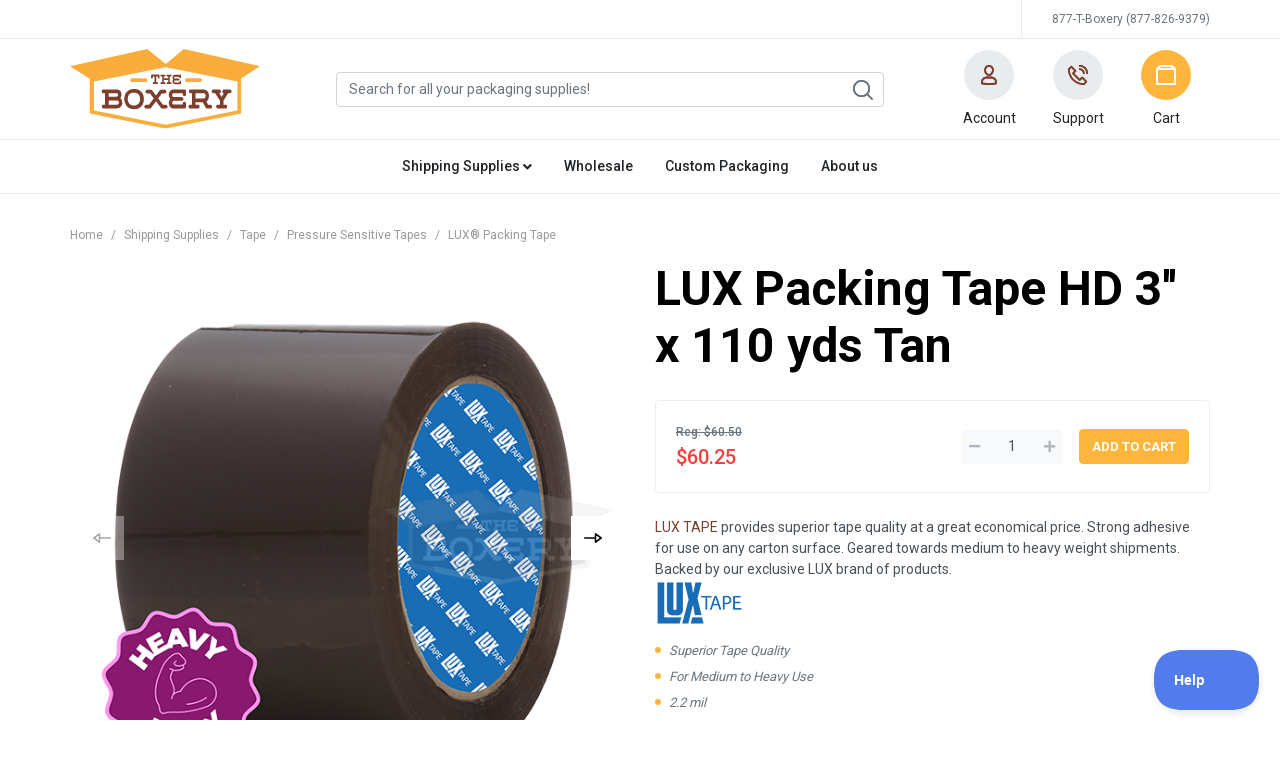

--- FILE ---
content_type: text/html
request_url: https://www.theboxery.com/Product.asp?d=101010&Product=TPLUXHD06&Name=LUX+Packing+Tape+HD+3+x+110+yds+Tan
body_size: 21411
content:

<!doctype html>
<html lang="en">

		<script type="text/javascript">
		var bShowVariantList = true;
		var bShowSubsLists = true;
        </script> 
<head>
	<meta charset="utf-8">
<meta name="viewport" content="width=device-width, initial-scale=1, shrink-to-fit=no">
<link rel="shortcut icon" type="image/x-icon " href="favicon.ico" />
<link rel="shortcut icon" type="image/gif" href="/images/favicon.gif" /> 
<link rel="icon" type="image/x-icon " href="favicon.ico" />
<link rel="icon" type="image/gif" href="/images/favicon.gif" />

<link href="css/styles.css?v=1.2.36" rel="stylesheet" type="text/css" />
<!-- <link href="styles.css?v=1.7" rel="stylesheet" type="text/css" /> -->

<link rel="stylesheet" href="https://cdnjs.cloudflare.com/ajax/libs/font-awesome/5.11.2/css/all.min.css" integrity="sha256-+N4/V/SbAFiW1MPBCXnfnP9QSN3+Keu+NlB+0ev/YKQ=" crossorigin="anonymous" />

<!-- 2020-06-01 #19246 n660909 -->
<script type='application/ld+json'>
{
  "@context": "http://www.schema.org",
  "@type": "Organization",
  "name": "The Boxery",
  "url": "https://www.theboxery.com/",
  "sameAs": [
     "https://www.facebook.com/TheBoxery/",
     "https://twitter.com/theboxery",
     "http://www.theboxeryblog.com/"
  ],
  "logo": "https://www.theboxery.com/assets/images/logo-boxery.svg",
  "image": "https://www.theboxery.com/images/banners/NewSite3.5_11.png, https://www.theboxery.com/images/banners/ReadytoOrder_22.png, https://www.theboxery.com/images/banners/NewSite1.6_13.png",
  "description": "The Boxery carries a variety of high-quality boxes, mailers, and wholesale shipping supplies at competitive costs. All of our specially manufactured items would be of the highest quality and impossible to duplicate. You can only be assured of the quality and integrity when purchasing with us at The Boxery."
}
</script>


<script type="text/javascript">!function(e,t,n){function a(){var e=t.getElementsByTagName("script")[0],n=t.createElement("script");n.type="text/javascript",n.async=!0,n.src="https://beacon-v2.helpscout.net",e.parentNode.insertBefore(n,e)}if(e.Beacon=n=function(t,n,a){e.Beacon.readyQueue.push({method:t,options:n,data:a})},n.readyQueue=[],"complete"===t.readyState)return a();e.attachEvent?e.attachEvent("onload",a):e.addEventListener("load",a,!1)}(window,document,window.Beacon||function(){});
</script><script type="text/javascript">window.Beacon('init', 'ffa5cf03-6d2c-42aa-b0f7-26f00990c8f8')</script>

<meta name="google-site-verification" content="EVZ_fnZF_2MnpDX2AMvjVufaFz_Uxg56UDWFC0Ey5_o" />	

<!-- bing  -->
<script>(function(w,d,t,r,u){var f,n,i;w[u]=w[u]||[],f=function(){var o={ti:"175001514"};o.q=w[u],w[u]=new UET(o),w[u].push("pageLoad")},n=d.createElement(t),n.src=r,n.async=1,n.onload=n.onreadystatechange=function(){var s=this.readyState;s&&s!=="loaded"&&s!=="complete"||(f(),n.onload=n.onreadystatechange=null)},i=d.getElementsByTagName(t)[0],i.parentNode.insertBefore(n,i)})(window,document,"script","//bat.bing.com/bat.js","uetq");</script>
<!-- end bing code -->

<!-- GA4 google analytics -->
<script async src="https://www.googletagmanager.com/gtag/js?id=G-L1L9YZ8HR5"></script>
<script>
  window.dataLayer = window.dataLayer || [];
  function gtag(){dataLayer.push(arguments);}
  gtag('js', new Date());

  gtag('config', 'G-L1L9YZ8HR5');
</script>
<!-- END GA4 google analytics -->

<meta name="p:domain_verify" content="16fa047de96412e9206ca42811c02c2e"/>


<!-- Meta Pixel Code -->

<script>
!function(f,b,e,v,n,t,s)
{if(f.fbq)return;n=f.fbq=function(){n.callMethod?
n.callMethod.apply(n,arguments):n.queue.push(arguments)};
if(!f._fbq)f._fbq=n;n.push=n;n.loaded=!0;n.version='2.0';
n.queue=[];t=b.createElement(e);t.async=!0;
t.src=v;s=b.getElementsByTagName(e)[0];
s.parentNode.insertBefore(t,s)}(window, document,'script',
'https://connect.facebook.net/en_US/fbevents.js');
fbq('init', '1563115177691578');
fbq('track', 'PageView');
</script>
<noscript><img height="1" width="1" style="display:none"
src="https://www.facebook.com/tr?id=1563115177691578&ev=PageView&noscript=1"
/></noscript>
<!-- End Meta Pixel Code -->

	<title>LUX Packing Tape HD 3'' x 110 yds Tan | Pressure Sensitive Tapes | Tape | TheBoxery.com</title>

	
	<meta name="description" content="LUX Packing Tape HD 3'' x 110 yds Tan, Pressure Sensitive Tapes, Tape at The Boxery. The Boxery stocks all your packaging needs, boxes, tape, padded mailers, bubble wrap and peanuts for your storage, packaging, or shipping supplies.">
	
    <link rel="canonical" href="https://www.theboxery.com/Product.asp?d=101010&Product=TPLUXHD06&Name=LUX+Packing+Tape+HD+3%27%27+x+110+yds+Tan" />
    
	<!--<meta name="keywords" content="boxes, corrugated boxes, moving boxes, bubble wrap, tape, strapping, Protective Packaging, bubble wrap, Packing List Envelopes, Knives, Stretch Film, poly bags, Bags Sealers, Shrink Film, Janitorial Supplies, Office Printing Supplies, labels, stickers, thermal labels, tape dispenser, kraft tape, shipping supplies, The Boxery, Boxery, Better Pack tape dispensers, ">
	-->

	<script src="https://code.jquery.com/jquery-3.4.1.min.js"></script>
<script src="https://cdnjs.cloudflare.com/ajax/libs/popper.js/1.14.7/umd/popper.min.js" integrity="sha384-UO2eT0CpHqdSJQ6hJty5KVphtPhzWj9WO1clHTMGa3JDZwrnQq4sF86dIHNDz0W1" crossorigin="anonymous"></script>
<script src="https://stackpath.bootstrapcdn.com/bootstrap/4.3.1/js/bootstrap.min.js" integrity="sha384-JjSmVgyd0p3pXB1rRibZUAYoIIy6OrQ6VrjIEaFf/nJGzIxFDsf4x0xIM+B07jRM" crossorigin="anonymous"></script>
<script type="text/javascript" src="Scripts/scripts.js"></script>
<script type="text/javascript" async="" src="https://static.klaviyo.com/onsite/js/klaviyo.js?company_id=U3wfPu"></script>
<script language="JavaScript" type="text/javascript">
    $(function() {
		!function(){if(!window.klaviyo){window._klOnsite=window._klOnsite||[];try{window.klaviyo=new Proxy({},{get:function(n,i){return"push"===i?function(){var n;(n=window._klOnsite).push.apply(n,arguments)}:function(){for(var n=arguments.length,o=new Array(n),w=0;w<n;w++)o[w]=arguments[w];var t="function"==typeof o[o.length-1]?o.pop():void 0,e=new Promise((function(n){window._klOnsite.push([i].concat(o,[function(i){t&&t(i),n(i)}]))}));return e}}})}catch(n){window.klaviyo=window.klaviyo||[],window.klaviyo.push=function(){var n;(n=window._klOnsite).push.apply(n,arguments)}}}}();
		
    });
</script>


	<script language="JavaScript" type="text/javascript">
		function setTableHeaderWidths() {
			$('.datatable').each(function(index) {
				var $self = $(this),
						tableWidth = $self.find('tbody').outerWidth(),
						$tableHeader = $('table.data_header').eq(index);

				$tableHeader.css('width', tableWidth);

				$self.find('thead th').each(function(index){
					var cWid = $(this).outerWidth();
					//alert( cTh + '; ' +  cWid); 
					$tableHeader.find('thead th').eq(index).css('width', cWid) ;
				});
			});
		}
		
		$(function() {
			window.onscroll = function () {
				// move table header as page scrolls.
				/*	//using datatables.net fixedHeader functionality
				$('.data_header').each(function(index, o){
					var scrY = window.scrollY, scrTop = document.body.parentNode.scrollTop, tHeight = 0, tTop = $('.datatable').eq(index).find('thead > tr:visible').offset().top;
					var tEnd = tTop + $('.datatable').eq(index).height();
					//if (index > 0 )
					tHeight = $('.datatable').eq(index).find('thead').height();
					var sDisplay = 'none';
					if ((scrY || scrTop) > tTop && (scrY || scrTop) < tEnd - tHeight) {
						sDisplay = 'block';
						o.style.top = Math.min(0,tEnd - tHeight - 30 - (scrY || scrTop)) + 'px';
					}
					o.style.display = sDisplay;
				});
				$('.datatable').each(function(index, o){
					var scrY = window.scrollY,
							scrTop = document.body.parentNode.scrollTop,
							tHeight = 0,
							tTop = $(o).find('thead > tr:visible').offset().top;
					var tEnd = tTop + $(o).height();
					console.log(scrY,scrTop,tHeight,tTop,tEnd);
					//if (index > 0 )
					tHeight = $(o).find('thead').height();
					if ((scrY || scrTop) > tTop && (scrY || scrTop) < tEnd - tHeight) {
						$(o).find('thead').css({ position: 'fixed', top: Math.min(0,tEnd - tHeight - 30 - (scrY || scrTop)) + 'px'}).end().find('tbody').css({ paddingTop: tHeight});
					} else {
						$(o).find('thead').css({ position: 'static' }).end().find('tbody').css({ paddingTop: 0});
					}
				});*/
			}

			/*$(window).resize(function() {
				setTableHeaderWidths();
			});
			setTableHeaderWidths();*/

			/*$(".call_overlay_img[rel]").overlay({
				mask: '#fff',
				onBeforeLoad: function() {
					var wrap = this.getOverlay().find(".container img");
					//wrap.load(this.getTrigger().attr("href"));
					wrap.attr('src',this.getTrigger().attr("href"));
				}
			});*/

			$(".call_overlay[rel], .call_overlay2[rel]").click(function(e) {
				e.preventDefault();
				var $self = $(this),
						href = $self.attr('href');
						title = 'LUX Packing Tape HD 3\'\' x 110 yds Tan';
				// $.ajax(href).done(function(data) {
					var modal = $('.modal-product');
					$(modal).find('.modal-title').html(title);
					// .find('.modal-body').html(data).end()
					if (href.substr(href.length - 4) == '.asp') {
						$(modal).find('.modal-body').load(href);
						$('#modal-product-largeimages').hide();
					} else {
						$(modal).find('.modal-body').html('').end();
						$('#modal-product-largeimages').show();
					}
					$(modal).modal('show');
				// });
			});
      $('.modal-product').on('shown.bs.modal', function (event) {
		  var el = document.querySelector('.largeimage-swiper-container');
		  if (el) {
			  if (el.swiper == undefined) {
				  var image_array_length =  $(this).attr('data-image-array-length');
				  initSwiper('largeimage', image_array_length);
			  }
			  el.swiper.slideToLoop(mainSwiper.realIndex, undefined, false);
		  }
      })
			
			$('.see_more').click(function() {
				$('.pseudo_menu').hide();								  
				$('.full_menu').show();								  
			});

			$('#image').on('contextmenu', 'img', function(e){ 
  			return false; 
			});
			
			/*	 turn off floating bar MN 3/11/2011
			$("#datatable tr").tooltip({
				relative:true,
				tip: '#data_header',
				position: 'top center',
				offset: [-1, 0],
				delay: 0
			});
			*/

			$('.box_sku').popover({
				content: function() {
						if(window.innerWidth>768){
						let url = '/products/' + $(this).attr('rel')+'.jpg';
						return '<img src="'+url+'" alt="" />';
					}
					}, 
					html: true,
					trigger: 'hover',
			})
		
			$('.bcinventorycheck').click(function(e) {
				e.preventDefault();
				var sSku = $(this).data('sku');
				inventoryCheck(sSku);
			});
			
			
		   		klaviyo.push(["track", "Viewed Product", {"ProductName":"LUX Packing Tape HD 3'' x 110 yds Tan","ProductID":"TPLUXHD06","SKU":"TPLUXHD06","ImageURL":"https://TheBoxery.com/Products/02Medium/TPLUXHD06.jpg","URL":"https://TheBoxery.com/Product.asp?Product=TPLUXHD06","Price":"60.25"}]);
			
		   		fbq("track", "ViewContent", {"content_ids":["TPLUXHD06"],"content_type":"product"});
			

			$('.product-thumb').click(function() {
				$(".product-thumbs .product-thumb").removeClass('active')
				let show_image = $(this).attr('show_image');
				$('.product-thumbs .product-thumb[show_image="' + show_image + '"]').addClass('active');
				let image_url = 'Products/03Large/' + show_image + '.jpg';
				$("#main-product-img").attr('href', image_url).html(`<img class="img-fluid" src="${image_url}" />`).end();
				$('.modal-body').attr('href', image_url).html(`<img class="img-fluid" src="${image_url}" />`).end(); //'#modal-product-img'
			})			

			$('.notify_sku').click(function (e) {
				e.preventDefault();
				NotifySKU(this, false);
			});

			$('.notify_sku_modal').click(function (e) {
				e.preventDefault();
				NotifySKU(this, true);
			});
		});

		function largeimage(sCurrentImage,sProdName, sVar) {
				winstyle='top=20,screenY=20,left=50,screenX=50,height=480,width=450,scrollbars=yes,status=no,toolbar=no,menubar=no,location=no,resizable=yes';
				url='http://www.theboxery.com/largeimage.asp?Image='+ escape(sCurrentImage) + '&Name=' + escape(sProdName) + '&Var=' + escape(sVar);
				//alert(url)
				win=window.open(url,'itemDetail',winstyle);
				win.focus();
		}

		function toggle(d)
		{
			var o=document.getElementById(d);
			o.style.display=(o.style.display=='none')?'block':'none';
		}

		function inventoryCheck(sSku) {
			var page = "ajaxproxy.asp?action=bcinventory&boxeryskus=1&skus=" + escape(sSku);
			window.open(page,'inventorycheck', "height=400,width=400");
		}
		var True = true;
		var False = true;
		var bShowProductDetail = True;	
	</script>
</head>

<body class="page-product">
	<script language="javascript" src="scripts/formatNumber.js"></script>
<script language="javascript" type="text/javascript">

var aData = new Object();
var True = true;	// these variables needed for javascript to handle VBScript boolean values easily
var False = false;
var iCols = 0;


function myFormatNumber(num) {
	if (isNaN(num)) return num;
//	return num.toLocaleString();
	return FormatNumber(num,2,false,false,true)
}

function drawHeader(sID, bHead, sUnit, sSeghd, sSKU){
	var i = 0, sTmp = '', t='', sClass='', sAttributes = '';
	var bHasPriceBreaks = aData[sSKU].price_breaks.length>1;
	var rowSpan = bHasPriceBreaks ? 'rowspan="2"' : '';
	if (sSeghd != '') {
		//alert(sSeghd);
		t='<h5 class="pt-3 mb-3">' + sSeghd + '</h5>';
	} else {
		t='';
	}
	t+='<table id="'+sID+'" style="width:100%;" class="data_table table xtable-responsive ' + (bHead? 'data_header':'datatable') +'" ><thead><tr>';
	for (i=0;i<aData[sSKU].columns.length;i++) {
		if (aData[sSKU].columns[i][1]) {// && (i > 0 || !bVariant)
			switch (aData[sSKU].columns[i][0]) {
				case 'SKU':
					sClass = 'br all';
					sAttributes = ' data-priority="1" ';
					break;
				case 'Length':
					sClass = sUnit.toLowerCase()+'-length min-tablet-l';
					sAttributes = '';
					break;
				default:
					sClass = 'min-tablet-l';
					sAttributes = '';
			}
			sTmp+= '<th ' + rowSpan + sAttributes + ' class="' + sClass + '">';
			sTmp+= aData[sSKU].columns[i][0];
			sTmp+= '</th>';
		}
	}
	
	if (aData[sSKU].price_breaks.length>1) {
		sTmp+= '<th colspan="' + aData[sSKU].price_breaks.length + '" align="center" class="bl d-none d-md-table-cell">Price (per ' + sUnit + ')</th>';
	} else {
		sTmp+= '<th ' + rowSpan +' class="bl min-tablet-l prices">Price (per ' + sUnit + ')</th>';
	}
	
	sTmp+='<th ' + rowSpan +' class="rowlast all" data-orderable="false" data-priority="2">Quantity</th>';
	if (aData[sSKU].price_breaks.length>1) {
		sTmp+= '</tr><tr>';
		for (i = 0; i<aData[sSKU].price_breaks.length;i++) {
			if (i == 0) {
				sSeg = 'bl';
			} else {
				sSeg = '';
			}
			sSeg += ' min-tablet-l prices'
			sTmp+= '<th class="' + sSeg + '" style="padding-top:0px; font-size:10px;" >' + aData[sSKU].price_breaks[i] + ((i==aData[sSKU].price_breaks.length-1 && i>0) ? '+' : '') + '</th>';
		}
	}
	t+= sTmp + '</tr></thead>' + ((bHead)? '</table>':'<tbody>');
	return t;
}

function drawTable(sSKU,bVariant) {
	var i = 0;j=0;s = '';sPrice = '';sTmp = ''; t= '';sTmp2= '';

	var sSaleClass = '';
	var sUnit = aData[sSKU].unit;
	
	for (i=0;i<aData[sSKU].columns.length;i++) {
		for (j=0;j<aData[sSKU].rows.length;j++) {
			if (aData[sSKU].rows[j].values[i] !='') {
				aData[sSKU].columns[i][1] = true;
				iCols += 1;
				break
			}
		}
	}
	if (aData[sSKU].rows[0].price_breaks != '') aData[sSKU].price_breaks = aData[sSKU].rows[0].price_breaks;	//if added by M.N. because some items have a blank then we should use the value of first item
	s = drawHeader('datatable', false, sUnit, '', sSKU);
	//t = drawHeader('data_header', true, sUnit, '', sSKU);

	sTmp = '';
	var rowClass = "alt";
	var aVarHeaders = new Array();

	for (j=0;j<aData[sSKU].rows.length;j++) {
		if (aData[sSKU].rows[j].variant_header != '') {
			if (j==0) {
				s = '';
				t = '';
			} else {
				s += '</tbody></table>';
				t += '</tbody></table>';
			}
			rowClass = 'basic';
			
			aData[sSKU].price_breaks = aData[sSKU].rows[j].price_breaks;
			sTmp2 = '<a style="scroll-margin: 150px;" id="' + aData[sSKU].rows[j].variant_header + '" name="' + aData[sSKU].rows[j].variant_header + '">' + aData[sSKU].rows[j].variant_header + '</a>';
			s += drawHeader('datatable' + j, false, aData[sSKU].rows[j].unit, sTmp2, sSKU);
			//t += drawHeader('data_header' + j, true, aData[sSKU].rows[j].unit, '', sSKU);
			sTmp2 = '';
			//s += '<tr class="head1" colspan="' + iCols+2 + '"><td colspan="' + iCols+2 + '"><a name="' + aData.rows[j].variant_header + '">' + aData.rows[j].variant_header + '</a></td></tr>';
			aVarHeaders.push(aData[sSKU].rows[j].variant_header);
		}
		var aRow = aData[sSKU].rows[j].values;
		sTmp += '<tr class="xrow">';
		rowClass = (rowClass == 'alt') ? 'basic':'alt'

		// sale class gets added here, not sure how to check if its on sale now.//
		if (aData[sSKU].rows[j].is_dod) {
			//alert(aRow[i] + 'is on sale');	
			sSaleClass = ' dod';
		} else if (aData[sSKU].rows[j].on_sale){
			sSaleClass = ' sale';
		} else {
			sSaleClass = '';
		}

		var oImage = null;
		if (aData[sSKU].rows[j].image) {
			oImage = aData[sSKU].rows[j].image;
		}

		for (i=0;i<aData[sSKU].columns.length;i++) {
			
			if (i>0) {
				if (aData[sSKU].columns[i][1] && (i > 0 || !bVariant)) {
					sTmp+='<td class="pr_' + rowClass  + ' ' + rowClass  + sSaleClass + '">' + ((aRow[i]=='') ? '&nbsp;' : aRow[i]) + '</td>';
				}
			} else if (i==0) {
				//alert (sVariableOf,aRow[i])
				if (aData[sSKU].columns[i][1]) {//!bVariant &&
					sTmp+='<td class="'+ (containsString(aData[sSKU].columns,"Length")&&aData[sSKU].unit.toLowerCase()==='box'?'sku-col d-flex ':'') + rowClass + sSaleClass + ' br">';
					if(containsString(aData[sSKU].columns,"Length")&&aData[sSKU].unit.toLowerCase()==='box'){
						sTmp+='<a href="Product.asp?d=101010&Product=' + encodeURIComponent(aRow[i]) + '&Name=' + encodeURIComponent(aData[sSKU].rows[j].name).replace(/%20/g,'+') + '"' +'><img class="mobile mr-1" style="height: 55px;" src="Products/' + oImage + '.jpg"/></a><div class="d-flex flex-wrap align-items-center">';
					}
					if (aData[sSKU].rows[j].ship_freight) {
						sTmp+='<a class="freight" href="#" data-toggle="modal" data-target=".modal-freight"><i class="fas fa-truck-moving fa-fw mr-1" title="Ships freight" data-toggle="tooltip" data-title="#freight_info"></i></a>';
					} 
					if (sSaleClass == ' sale') {
						sTmp+='<i class="fas fa-tag fa-fw mr-1" title="Sale Item" data-toggle="tooltip"></i>';
					} else if  (sSaleClass == ' dod') {
						sTmp+='<i class="fas fa-tag fa-fw mr-1" title="Save with this week\'s Big Deal" data-toggle="tooltip"></i>';
					} 
					if(containsString(aData[sSKU].columns,"Length")&&aData[sSKU].unit.toLowerCase()==='box'){
						sTmp+='<a href="Product.asp?d=101010&Product=' + encodeURIComponent(aRow[i]) + '&Name=' + encodeURIComponent(aData[sSKU].rows[j].name).replace(/%20/g,'+') + '"' +'><span class="mobile" style="font-size: 12px;display:flex;flex-wrap:wrap;text-align:left;">' + getValuesInfo(aData[sSKU].columns, aData[sSKU].rows[j].values, new Array("Length", "Width", "Height")) + ' - </span></a>';
					} 
					sTmp+='<a href="Product.asp?d=101010&Product=' + encodeURIComponent(aRow[i]) + '&Name=' + encodeURIComponent(aData[sSKU].rows[j].name).replace(/%20/g,'+') 
						+ '"' + (oImage != null ? ' class="ml-1 box_sku" rel="' + oImage + '"' : 'class="ml-1"') + '>' + aRow[i] + '</a>'
					
					if(containsString(aData[sSKU].columns,"Length")&&aData[sSKU].unit.toLowerCase()==='box'){
						// If there is another column that is not Sku,Length,Width,Height,Prices,Quantity display it here in this structure 
						sTmp+='<a class="w-100" href="Product.asp?d=101010&Product=' + encodeURIComponent(aRow[i]) + '&Name=' + encodeURIComponent(aData[sSKU].rows[j].name).replace(/%20/g,'+') + '"' +'><span class="mobile" style="width:100%;font-size: 12px;display:flex;flex-wrap:wrap;text-align:left;">'+getOtherValuesInfo(aData[sSKU].columns, aData[sSKU].rows[j].values)+'</span></a>';
						let cStartPrice = aData[sSKU].rows[j].prices.length  > 1 ? aData[sSKU].rows[j].prices[0] : aData[sSKU].rows[j].prices;
						sTmp+='<a class="w-100 d-block" href="Product.asp?d=101010&Product=' + encodeURIComponent(aRow[i]) + '&Name=' + encodeURIComponent(aData[sSKU].rows[j].name).replace(/%20/g,'+') + '"' +'><div class="mobile text-left starting-text" style="font-size: 11px;">'+ (aData[sSKU].rows[j].prices.length>1?'Starting at <span class="starting-number ml-1">':'<span class="starting-number">') + '$' + myFormatNumber(cStartPrice) + '/box</span></div></div></a>';
					}
					sTmp+='</td>';
				} 
			}
		}
		
		s += sTmp;
		sTmp = '';
		if (aData[sSKU].price_breaks.length>1) {
			for (i=0;i<aData[sSKU].price_breaks.length;i++) {
				if (aData[sSKU].rows[j].prices.length > i) {
					sPrice = myFormatNumber(aData[sSKU].rows[j].prices[i]);
				} else {
					sPrice = myFormatNumber(aData[sSKU].rows[j].prices[aData[sSKU].rows[j].prices.length-1]);				
				}
				if (i == 0) {
					sSeg = 'bl';
				} else {
					sSeg = '';
				}
				s+= '<td class="'  + rowClass  +  sSaleClass + ' ' + sSeg + '">' + '$' + sPrice + '</td>';
			}
		} else {
			s+= '<td  class="'  + rowClass  + sSaleClass + ' bl">' + '$' + myFormatNumber(aData[sSKU].rows[j].prices) + '</td>';
		}

		s+='<td class="' + rowClass  + sSaleClass + ' rowlast" style="position:relative;">'
		if (aData[sSKU].rows[j].allow_purchase && aData[sSKU].allow_purchase) {
			s+='<form name="AddToCart" class="add_form d-flex flex-wrap flex-md-nowrap" id="AddToCart" Action="AddToCart.asp" method="get" onsubmit="_gaq.push([\'_trackEvent\', \'cart\', \'addItem\', \'' + aRow[0] + '\', parseInt(this.Qty.value)]); return true;"><input type="hidden" name="dpt" value="101010"><input type="hidden" name="Product" value="' + aRow[0] + '"><input type="hidden" name="VariantOf" value="' + sSKU + '">';
			s+='<div class="input-group input-group-quantity mr-0 mr-md-3"><div class="input-group-prepend "><button type="button" class="quantity-left-minus btn btn-light btn-number"  data-type="minus" data-field=""><i class="fas fa-minus"></i></button></div>';
				s+='<input type="text" name="Qty" class="form-control input-number" value="' + aData[sSKU].rows[j].amounts[0] + '" data-min-quantity="' + aData[sSKU].rows[j].amounts[0] + '" data-multiple-quantity="' + aData[sSKU].rows[j].amounts[1] + '" >';
			s+='<div class="input-group-append "><button type="button" class="quantity-right-plus btn btn-light btn-number" data-type="plus" data-field=""><i class="fas fa-plus"></i></button></div></div>';
			s+='<input type="submit" name="submit" class="button2 orange mt-2 mt-md-0 w-100" value="Add" ></form>';
			//<input type="image" src="Images/btn_add_blu.png" onmouseout="MM_swapImgRestore()" onmouseover="MM_swapImage(\'add' + aRow[0] + '\',\'\',\'Images/btn_add_blu_hvr.png\',1)" alt="Add to cart" name="add' + aRow[0] + '" border="0" id="add' + aRow[0] + '" class="addcart">
		} else {
			s+=`N/A&nbsp;&nbsp;<div><div id="EmailModal${aData[sSKU].rows[j].values[0]}" class="modal modal-body" style="display:none;position:absolute;top:-22px;padding:0;width: auto;left: -65px;z-index: 1000;"> 
						<div class="modal-content">
							<div class="modal-body" style="display: flex;padding: .5rem;">
								<input type="hidden" name="SKU" id="SKU" value="" />
								<input class="form-control email-input" style="border-radius: 0.25rem 0 0 0.25rem;min-width:150px;" type="text" name="Email" id="Email" value="" placeholder="Email" />
								<input style="border-radius: 0 0.25rem 0.25rem 0;" type="button" class="button2 details-btn notify_sku_modal" name="EmailSubmit" id="EmailSubmit" value="→" data-sku-modal="${aData[sSKU].rows[j].values[0]}"/>
							</div>
						</div>
					</div>						
					<button id="NotifyButton${aData[sSKU].rows[j].values[0]}" type="button" style="position: relative;z-index: 1001;" class="notify_sku btn btn-light btn-number button orange" data-sku="${aData[sSKU].rows[j].values[0]}" data-sku-modal="${aData[sSKU].rows[j].values[0]}">Notify</button><div>`;
		}
		s+='</td></tr>';
	}

	s+='</tbody></table>';
	//document.write(s);
	var rTable = document.getElementById('prod_short_list_' + sSKU);
	rTable.innerHTML = s;
	if (aData[sSKU].rows.length > 10) {
		document.write(t);
	};
	var sVarHeaderLinks = "";
	var sVarHeaderLinkType = '';
	for (j=0;j<aVarHeaders.length;j++) {
		//if (j>0) sVarHeaderLinks += ' &nbsp; ';
		sVarHeaderLinkType = aVarHeaders[j].substring(0,6);
		sVarHeaderLinks += '<a onclick="scrollToSection(\'' + aVarHeaders[j] + '\');" href="#'+ aVarHeaders[j] + '" class="button2 light mr-2 mb-2 ' + sVarHeaderLinkType + '"><span>' + aVarHeaders[j] + '</span></a>';
	}
	if (sVarHeaderLinks !== "") {
		sVarHeaderLinks = '<h5 class="mt-2">Quick Links</h5>' + sVarHeaderLinks;
		document.getElementById("VarHeaderLinks").innerHTML = sVarHeaderLinks;
	}
	if(bShowProductDetail){
		buildTopPriceBreakdownTable(aData, sSKU, sUnit, rowClass, sSaleClass);
	}
	// aData[sSKU].columns.length = 0; aData[sSKU].rows.length = 0; aData[sSKU].price_breaks.length = 0;
}

function buildTopPriceBreakdownTable(aData, sSKU, sUnit, rowClass, sSaleClass) {
	let sPrice1;
		let pricesTopBreakdown = `<table id="datatable" class="topPriceBreakdownTable data_tabl table" style="margin-top:0px !important;padding-left:1px;margin-left: -1px;"><thead><tr><th colspan="${aData[sSKU].price_breaks.length}" align="center" class="bl">Price (per ${sUnit})</th></tr>`;
			if (aData[sSKU].price_breaks.length>1) {
		pricesTopBreakdown+= '</tr><tr>';
		for (i = 0; i<aData[sSKU].price_breaks.length;i++) {
			if (i == 0) {
				sSeg = 'bl';
			} else {
				sSeg = '';
			}
			sSeg += ' min-tablet-l prices'
			pricesTopBreakdown+= '<th class="' + sSeg + '" data-priority="1" style="padding-top:0px; font-size:10px;" >' + aData[sSKU].price_breaks[i] + ((i==aData[sSKU].price_breaks.length-1 && i>0) ? '+' : '') + '</th>';
		}
	}

		pricesTopBreakdown+=`</thead><tbody><tr>`;
		if (aData[sSKU].price_breaks.length>1) {
			for (i=0;i<aData[sSKU].price_breaks.length;i++) {
				if (aData[sSKU].rows[0].prices.length > i) {
					sPrice1 = myFormatNumber(aData[sSKU].rows[0].prices[i]);
				} else {
					sPrice1 = myFormatNumber(aData[sSKU].rows[0].prices[aData[sSKU].rows[0].prices.length-1]);				
				}
				if (i == 0) {
					sSeg = 'bl';
				} else {
					sSeg = '';
				}
				pricesTopBreakdown+= '<td class="'  + rowClass  +  sSaleClass + ' ' + sSeg + '">' + '$' + sPrice1 + '</td>';
			}
		} else {
			pricesTopBreakdown+= '<td  class="'  + rowClass  + sSaleClass + ' bl">' + '$' + myFormatNumber(aData[sSKU].rows[0].prices) + '</td>';
		}
		pricesTopBreakdown += `</tr><tbody></table>`;
		$('#topPriceBreakdown').html(pricesTopBreakdown);
	}

function getValuesInfo(oSkuColumns, oSkuValues, oValuesToGet) {
	let sInfo = "";
	for (let i=0; i < oValuesToGet.length; i++) {
		let sGetValue = oValuesToGet[i];
		for (let j=0; j < oSkuColumns.length; j++) {
			if (oSkuColumns[j][0] == sGetValue) {
				sInfo += (sInfo != "" ? " x " : "") + oSkuValues[j];
				break;
			}
		}
	}
	
	return sInfo;
}

function getOtherValuesInfo(oSkuColumns, oSkuValues) {
	let sInfo = "";
	for (let i=0; i < oSkuColumns.length; i++) {
		let sValueName = oSkuColumns[i][0] + "";
		if (sValueName != "" && sValueName != "Length" && sValueName != "Width" && sValueName != "Height" && sValueName != "Dimensions" && sValueName != "&nbsp;" && sValueName != "SKU") { 
			sInfo += (sInfo != "" ? "<br />" : "") + sValueName + ': ' + oSkuValues[i];
		}
	}
	
	return sInfo;
}

function containsString(arrayOfArrays, searchString) {
    for (let i = 0; i < arrayOfArrays.length; i++) {
        if (arrayOfArrays[i].includes(searchString)) {
            return true; // If the string is found in any of the arrays, return true
        }
    }
    return false; // If the string is not found in any of the arrays, return false
}
</script>

	<div id="Main">
		
<script language="JavaScript" type="text/javascript">
    $(function() {
        $(".add_form").submit(function() {
            let $self = $(this);
            $self.addClass('submitting').find('.button2').addClass('disabled');
            $.post("addtocart.asp?ajax=1", $(this).serialize(), function(data){
                $self.removeClass('submitting').find('.button2').removeClass('disabled');
                $("#cartmenu").html(data);
                let itemCount = $('.cart-mini .lineitem').length;
                $('.dropdown-cart').addClass('show').find('.icon-box .number').text(itemCount);
                $('.alert-cart').addClass('show');
                $('.btn-cart .icon-box .number').text(itemCount);
                setTimeout(function(){$('.dropdown-cart').removeClass('show'); $('.alert-cart').removeClass('show')}, 3000);
            });
            return false;
        });
        
        //$('#ProdSearch input[name=Search]').focus();
    });
</script>


<div id="header">
    <div id="header_top">
        <div class="container-fluid">
            <ul>
                
                <li class="d-none"><a href="#" title="Live Chat" class="">Live Chat: <span class="text-danger">Offline now</span></a></li>
                <li class="d-none"><!-- temp show live chat --></li>
                <li class="d-flex">
                    <a href="tel:+18778269379" title="877-T-Boxery" class="">877-T-Boxery (877-826-9379)</a>
                </li>
            </ul>
        </div>
        <div class="container-fluid d-none">
            <ul>
                <li ><a href="/" title="The Boxery Home" class="home"><span>Home</span></a></li>
                
                    <li><a href="login.asp" title="Account Sign In" class="account"><span>Account Sign In</span></a></li>
                
                <li><a href="about.asp" title="About Us" class="contact"><span>About Us</span></a></li>
                <li><a href="help.asp" title="Help" class="help"><span>Help</span></a></li>
                <li><a href="contact.asp" title="Contact Us" class="contact"><span>Contact Us</span></a></li>
                
            </ul>
    
        </div>
    </div>
    <div id="header_main">
    <div class="container-fluid">
        <div class="alert alert-success alert-cart"><i class="far fa-check-circle"></i> Added to cart</div>
        <nav class="navbar navbar-expand-md navbar-light">
            <a class="navbar-brand" href="./">
                <img src="assets/images/logo-boxery.svg" alt="The Boxery homepage" />
            </a>
            <div>
                <a href="account.asp" class="btn-account">
                    <i class="fas fa-user"></i>
                    <div class="name">Account</div>
                </a>
                <a href="cart.asp" class="btn-cart">
                    <i class="icon icon-box"><div class="number"></div></i>
                    <div class="name">Cart</div>
                </a>
                <button class="navbar-toggler" type="button" data-toggle="collapse" data-target=".navbar-header-collapsed" aria-controls="navbarSupportedContent" aria-expanded="false" aria-label="Toggle navigation">
                    MENU &#709;               
                </button>
            </div>
            <div class="header-search" >
                <form id="ProdSearch" name="ProdSearch" action="catalog.asp" method="get">
		<input type="text" name="Search" value="" placeholder="Search for all your packaging supplies!" id="Search" class="typeahead form-control" />
		<button type="submit" class="btn btn-search">Search</button>
</form>

<!--<script src="https://cdnjs.cloudflare.com/ajax/libs/typeahead.js/0.11.1/typeahead.bundle.min.js" integrity="sha256-RWiU4omUU7tQ2M3wmRQNW9UL50MB4CucbRPCbsQv+X0=" crossorigin="anonymous"></script>-->
<script src="scripts/typeahead.bundle.js"></script>
<script>
	$(function(){
		function searchBloodhound(type) {
			return new Bloodhound({
				datumTokenizer: Bloodhound.tokenizers.whitespace,
				queryTokenizer: Bloodhound.tokenizers.whitespace,
				remote: {
					url: '../searchsuggest.asp?query=%QUERY',
					wildcard: '%QUERY',
					transform: function(data) {
						var output = data.filter(function(res) { return res.type===type; });
						console.log(output, type);
						return output;
					}
				},
			});
		}

		$('#ProdSearch .typeahead').typeahead(null, {
			name: 'categories',
			display: 'name',
			source: searchBloodhound('Categories'),
			templates: {
				header: '<h6 class="dropdown-header">Categories</h6>'
			},
		}, {
			name: 'products',
			display: 'name',
			source: searchBloodhound('Products'),
			templates: {
				header: '<h6 class="dropdown-header">Products</h6>'
			},
		}, {
			name: 'sku',
			display: 'name',
			source: searchBloodhound('SKU'),
			templates: {
				header: '<h6 class="dropdown-header">SKU</h6>'
			},
		}).on('typeahead:select', function(ev, sug) {
			switch (sug.type) {
				case 'Products':
				case 'SKU':
					location.href = 'product.asp?product='+sug.sku;					
					break;
			
				case 'Categories':
					location.href = 'catalog.asp?d='+sug.id;					
					break;
			
				default:
					break;
			}
		});
	})

</script>

            </div>
            <div class="collapse navbar-collapse navbar-header-collapsed" id="navbarSupportedContent">
                <ul class="main-menu">
                    <li class="dropdown dropdown-hover">
                        <a href="#" class="menu-button" role="button" data-toggle="dropdown" aria-haspopup="true" aria-expanded="false">
                            <i class="icon icon-user"></i>
                            <div class="name">Account</div>
                        </a>
                        <div class="dropdown-menu d-none d-md-block">
                            <h6>Account and Order Information</h6>
                            
                            <ul>
                                <li><i class="mr-2 header-icon fas fa-user"></i><a href="account.asp">My Account</a></li>
                                <li><i class="mr-2 header-icon fas fa-truck"></i><a href="orderhistory.asp">My Orders</a></li>
                                <li><i class="mr-2 header-icon far fa-file-alt"></i><a href="Quotes.asp">My Quotes</a></li>
                                <li><i class="mr-2 header-icon far fa-file-alt"></i><a href="ReturnHistory.asp">My Returns</a></li>
                                
                            </ul>
                            <hr />
                            
                                <a href="login.asp" class="featured">
                                    <i class="icon icon-user"></i>
                                    <div class="small">Log in to access your info</div>
                                    <div class="h5">Sign In</div>
                                </a>
                                <a href="register.asp" class="featured">
                                    <div class="small">Create an Account</div>
                                </a>
                            
                        </div>
                    </li>
                    <li class="dropdown dropdown-hover">
                        <a href="#" class="menu-button" role="button" data-toggle="dropdown" aria-haspopup="true" aria-expanded="false">
                            <i class="icon icon-phone"></i>
                            <div class="name">Support</div>
                        </a>
                        <div class="dropdown-menu d-none d-md-block">
                            <h6>Get help and information</h6>
                            <ul>
                                <li><a href="contact.asp">Contact Us</a></li>
                                <li><a href="about.asp">About Us</a></li>
                                <li><a href="wholesale.asp">Wholesale &amp; Ecommerce</a></li>
                                <li><a href="help.asp">FAQ's</a></li>
                                <li><a href="more-information.asp">More Information</a></li>
                            </ul>
                            <hr />
                            <a href="tel:+18778269379" class="featured">
                                <i class="icon icon-phone"></i>
                                <div class="small">Call us now</div>
                                <div class="h5">877-826-9379</div>
                            </a>
                            <!--
                            <hr />
                            <a href="#" class="featured">
                                <i class="icon icon-chat"></i>
                                <div class="small">Live Help Online</div>
                                <div class="h5">Chat Now</div>
                            </a>
                            -->
                        </div>
                    </li>
                    <li class="dropdown dropdown-hover dropdown-cart">
                        <a href="cart.asp" class="menu-button" role="button" aria-haspopup="true" aria-expanded="false">
                            <i class="icon icon-box"><div class="number"></div></i>
                            <div class="name">Cart</div>
                        </a>
                        <div class="dropdown-menu d-none d-md-block">
                            <div id="cartmenu">
                                <h5>Cart</h5>

	<div class="alert alert-warning">Cart is empty</div>

                            </div>
                        </div>
                    </li>                    
                </ul>
            </div>
        </nav>
    </div>
    </div>
    <script>
        $(function(){
            
        });
    </script>
    
   	
    
        <div id="header_ad" class="d-none">
            <div id="TransContainer_vb" style="height:82px; width:240px; position:relative; overflow:hidden;">
                <div class="transItems_vb" style="position:absolute;">
                    
                        <div class="transItem_vb" style="padding-top:0px; height:82px;">
                            <a href="catalog.asp?d=1035" title="Special Offer! FREE SHIPPING on all mailers"><img src="Images/promos/header-ad_freeshipping.png" alt="Special Offer! FREE SHIPPING on all mailers" border="0" /></a>
                        </div>
                    
                </div>
            </div>
        </div>
        


    <div id="header_bottom">
        <div class="container-fluid">
            <div class="navbar navbar-expand-md">
                <div class="navbar-collapse collapse navbar-header-collapsed">
                    <ul class="navbar-nav">
                        <li id="Menu_Shipping_Supplies" class="dropdown dropdown-hover xdropdown-arrow">
                            <a href="catalog.asp?d=10&name=Shipping+Supplies" role="button" xdata-toggle="dropdown" aria-haspopup="true" aria-expanded="false">Shipping Supplies <i class="fas fa-angle-down d-none d-md-inline-block"></i></a>
                            <div class="menu-shipping-supplies dropdown-menu d-none d-md-block" >
                                <ul class="navbar-nav-submenu container-fluid">

                                
							<li class="">
													
							<a href="catalog.asp?d=1055&name=Corrugated+Boxes">
								<img src="/Products/Departments/1055.jpg" alt="Corrugated Boxes" class="img-fluid" />
								<div class="title">Corrugated Boxes</div>
							</a>
						</li>
					
							<li class="">
													
							<a href="catalog.asp?d=1035&name=Mailers">
								<img src="/Products/Departments/1035.jpg" alt="Mailers" class="img-fluid" />
								<div class="title">Mailers</div>
							</a>
						</li>
					
							<li class="active">
													
							<a href="catalog.asp?d=1010&name=Tape">
								<img src="/Products/Departments/1010.jpg" alt="Tape" class="img-fluid" />
								<div class="title">Tape</div>
							</a>
						</li>
					
							<li class="">
													
							<a href="catalog.asp?d=1060&name=Stretch+Wrap">
								<img src="/Products/Departments/1060.jpg" alt="Stretch Wrap" class="img-fluid" />
								<div class="title">Stretch Wrap</div>
							</a>
						</li>
					
							<li class="">
													
							<a href="catalog.asp?d=1024&name=Bubble">
								<img src="/Products/Departments/1024.jpg" alt="Bubble" class="img-fluid" />
								<div class="title">Bubble</div>
							</a>
						</li>
					
							<li class="">
													
							<a href="catalog.asp?d=1075&name=Poly+Bags">
								<img src="/Products/Departments/1075.jpg" alt="Poly Bags" class="img-fluid" />
								<div class="title">Poly Bags</div>
							</a>
						</li>
					
							<li class="">
													
							<a href="catalog.asp?d=1029&name=Packaging+Protection">
								<img src="/Products/Departments/1029.jpg" alt="Packaging Protection" class="img-fluid" />
								<div class="title">Packaging Protection</div>
							</a>
						</li>
					
							<li class="">
													
							<a href="catalog.asp?d=1038&name=Chipboard+Cartons%2FPads">
								<img src="/Products/Departments/1038.jpg" alt="Chipboard Cartons/Pads" class="img-fluid" />
								<div class="title">Chipboard Cartons/Pads</div>
							</a>
						</li>
					
							<li class="">
													
							<a href="catalog.asp?d=1026&name=Peanuts">
								<img src="/Products/Departments/1026.jpg" alt="Peanuts" class="img-fluid" />
								<div class="title">Peanuts</div>
							</a>
						</li>
					
							<li class="">
													
							<a href="catalog.asp?d=1028&name=Kraft+Paper">
								<img src="/Products/Departments/1028.jpg" alt="Kraft Paper" class="img-fluid" />
								<div class="title">Kraft Paper</div>
							</a>
						</li>
					
							<li class="">
													
							<a href="catalog.asp?d=1067&name=Mailing+Tubes">
								<img src="/Products/Departments/1067.jpg" alt="Mailing Tubes" class="img-fluid" />
								<div class="title">Mailing Tubes</div>
							</a>
						</li>
					
							<li class="">
													
							<a href="catalog.asp?d=1019&name=Eco+Friendly+Items">
								<img src="/Products/Departments/1019.jpg" alt="Eco Friendly Items" class="img-fluid" />
								<div class="title">Eco Friendly Items</div>
							</a>
						</li>
					
							<li class="">
													
							<a href="catalog.asp?d=1027&name=Foam">
								<img src="/Products/Departments/1027.jpg" alt="Foam" class="img-fluid" />
								<div class="title">Foam</div>
							</a>
						</li>
					
							<li class="">
													
							<a href="catalog.asp?d=1080&name=Shrink+Film">
								<img src="/Products/Departments/1080.jpg" alt="Shrink Film" class="img-fluid" />
								<div class="title">Shrink Film</div>
							</a>
						</li>
					
							<li class="">
													
							<a href="catalog.asp?d=1045&name=Packing+Slips+%26+Labels">
								<img src="/Products/Departments/1045.jpg" alt="Packing Slips & Labels" class="img-fluid" />
								<div class="title">Packing Slips & Labels</div>
							</a>
						</li>
					
							<li class="">
													
							<a href="catalog.asp?d=1050&name=Gloves%2C+Knives+%26+Markers">
								<img src="/Products/Departments/1050.jpg" alt="Gloves, Knives & Markers" class="img-fluid" />
								<div class="title">Gloves, Knives & Markers</div>
							</a>
						</li>
					
							<li class="">
													
							<a href="catalog.asp?d=1096&name=Strapping+%26+Tools">
								<img src="/Products/Departments/1096.jpg" alt="Strapping & Tools" class="img-fluid" />
								<div class="title">Strapping & Tools</div>
							</a>
						</li>
					
							<li class="">
													
							<a href="catalog.asp?d=1030&name=Twine">
								<img src="/Products/Departments/1030.jpg" alt="Twine" class="img-fluid" />
								<div class="title">Twine</div>
							</a>
						</li>
					
							<li class="">
													
							<a href="catalog.asp?d=1018&name=Weather+Protection">
								<img src="/Products/Departments/1018.jpg" alt="Weather Protection" class="img-fluid" />
								<div class="title">Weather Protection</div>
							</a>
						</li>
					
							<li class="">
													
							<a href="catalog.asp?d=1001&name=New+Items">
								<img src="/Products/Departments/1001.jpg" alt="New Items" class="img-fluid" />
								<div class="title">New Items</div>
							</a>
						</li>
					
							<li class="">
													
							<a href="catalog.asp?d=40&name=Moving+Supplies">
								<img src="/Products/Departments/40.jpg" alt="Moving Supplies" class="img-fluid" />
								<div class="title">Moving Supplies</div>
							</a>
						</li>
					
							<li class="">
													
							<a href="catalog.asp?d=30&name=Janitorial+Supplies">
								<img src="/Products/Departments/30.jpg" alt="Janitorial Supplies" class="img-fluid" />
								<div class="title">Janitorial Supplies</div>
							</a>
						</li>
					
                                 </ul>
                            </div>
                        </li>
                        <li id="Menu_Wholesale" class="">
                            <a href="wholesale.asp" role="button">Wholesale</a>
                        </li>
                        <li id="Menu_Custom_Printing" class="">
                            <a href="custom_mailers.asp" role="button">Custom Packaging</a>
                        </li>
                        <li id="Menu_About_Us" class="">
                            <a href="about.asp" role="button">About us</a>
                        </li>

                        
                    </ul>
                    
                </div>
            </div>
        </div>
    </div>
</div>


		<div id="Content">
			<div class="breadcrumbs">
				<nav aria-label="breadcrumb">
					<ol class="breadcrumb">
						<li class="breadcrumb-item"><a href="/">Home</a></li><li class="breadcrumb-item"><a href="catalog.asp?d=10">Shipping Supplies</a></li><li class="breadcrumb-item"><a href="catalog.asp?d=1010">Tape</a></li><li class="breadcrumb-item"><a href="catalog.asp?d=101010">Pressure Sensitive Tapes</a></li><li class="breadcrumb-item"><a href="Product.asp?d=101010&Product=TPLUX&Name=LUX%C2%AE++Packing+Tape">LUX®  Packing Tape</a></li>
					</ol>
				</nav>
			</div>

			<div id="MainItems" >
				<div id="alertBox" style="display:none;" class="alert alert-danger alert-dismissible">
					<span id="alertBoxText"></span>
					<button type="button" class="close" data-dismiss="alert" aria-label="Close">
						<span aria-hidden="true">&times;</span>
					</button>
				</div>

				<div id="alertGoodBox" style="display:none;" class="alert alert-success alert-dismissible">
					<span id="alertBoxText"></span>
					<button type="button" class="close" data-dismiss="alert" aria-label="Close">
						<span aria-hidden="true">&times;</span>
					</button>
				</div>
				
				

					<div class="row">
						<div class="col-md-6">
							<div id="image" class="pb-4">
								
                    <!-- We need to display the swiper if there are multiple images for an item and put each image within a swiper-slide -->
                    		<div class="swiper-container mainimage-swiper-container">
				            	<div class="swiper-wrapper">
									
				            		<div class="swiper-slide">
													<a href="Products/03Large/TPLUXHD06.jpg" rel="#o_img" class="call_overlay image_large" id="main-product-img">
				            				<img class="img-fluid" src="Products/03Large/TPLUXHD06.jpg"
				            				 title="LUX Packing Tape HD 3'' x 110 yds Tan" alt="LUX Packing Tape HD 3'' x 110 yds Tan">
				            			</a>				            		</div>
                      
				            		<div class="swiper-slide">
													<a href="Products/03Large/TPLUXHD06_1.jpg" rel="#o_img" class="call_overlay image_large" id="main-product-img">
				            				<img class="img-fluid" src="Products/03Large/TPLUXHD06_1.jpg"
				            				 title="LUX Packing Tape HD 3'' x 110 yds Tan" alt="LUX Packing Tape HD 3'' x 110 yds Tan">
				            			</a>				            		</div>
                      
				            	</div>
				            	<!-- If we need pagination -->
				            	<div class="mainimage-swiper-pagination swiper-pagination d-md-none"></div>
    
				            	<!-- If we need navigation buttons -->
				            	<div class="mainimage-swiper-button-prev swiper-button-prev"></div>
				            	<div class="mainimage-swiper-button-next swiper-button-next"></div>
				            </div>
										
										<div class="swiper-container thumbs-swiper-container d-none d-md-block">
										  <div class="swiper-wrapper" style="max-height: 150px;">
												
										  	  <div class="swiper-slide" style="height: auto;text-align: center;"><img class="img-fluid" style="max-height: 100%;" src="Products/03Large/TPLUXHD06.jpg" title="LUX Packing Tape HD 3'' x 110 yds Tan" alt="LUX Packing Tape HD 3'' x 110 yds Tan"></div>
										  	
										  	  <div class="swiper-slide" style="height: auto;text-align: center;"><img class="img-fluid" style="max-height: 100%;" src="Products/03Large/TPLUXHD06_1.jpg" title="LUX Packing Tape HD 3'' x 110 yds Tan" alt="LUX Packing Tape HD 3'' x 110 yds Tan"></div>
										  	
										  </div>
										</div>
                            	
							</div>
						</div>
						<div class="col-md-6">
							<div id="info">
								<div class="product-header">
									<h1>LUX Packing Tape HD 3'' x 110 yds Tan</h1>
									
										<div id="price_add" class="card mb-4">
											
											<div class="card-body d-flex flex-wrap align-items-center">
												
													<div class="mr-2">
														<span class="regprice">Reg: $60.50</span><br />
														<span class="saleprice">$60.25</span><br />
														<span class="usave"></span>
													</div>
												
													<form name="AddToCart" id="AddToCart1" class="add_form ml-auto" Action="AddToCart.asp" method="get" onSubmit="_gaq.push(['_trackEvent', 'cart', 'addItem', 'TPLUXHD06', parseInt(this.Qty.value)]);">
														<div class="d-flex">
															<div class="d-none">Item #: TPLUXHD06</div>
															<input type="hidden" name="dpt" value="101010">
															<input type="hidden" name="Product" value="TPLUXHD06">
															<input type="hidden" name="VariantOf" value="TPLUX">
															<div class="input-group input-group-quantity mr-3">
																<div class="input-group-prepend">
																	<button onclick="event.stopPropagation()" type="button" class="quantity-left-minus btn btn-light btn-number" data-type="minus" data-field=""><i class="fas fa-minus"></i></button>
																</div>
																<input type="text" name="Qty" class="form-control input-number" value="1" data-min-quantity="1" data-multiple-quantity="1" >
																<div class="input-group-append">
																	<button onclick="event.stopPropagation()" type="button" class="quantity-right-plus btn btn-light btn-number" data-type="plus" data-field=""><i class="fas fa-plus"></i></button>
																</div>
															</div>
															<input type="submit" name="submint" value="Add To Cart" class="button2 add_item" title="Add To Cart" />
														</div>
													</form>
												
											
											</div>
										
										</div>
									
								</div>

								<!--<img src="Products/02Medium/TPLUXHD06.jpg" border="0">-->
								<div class="product-description">
									<p><a href="http://www.theboxery.com/about.asp">LUX TAPE</a> provides superior tape quality at a great economical price. Strong adhesive for use on any carton surface. Geared towards medium to heavy weight shipments. Backed by our exclusive LUX brand of products.<br><img src="Products/01Small/UPS28.jpg"></p>
									
									<ul class="product-details-list">
										
												<li><span>Superior Tape Quality</span></li>
												
												<li><span>For Medium to Heavy Use</span></li>
												
												<li><span>2.2 mil</span></li>
												
												<li><span>Economical Cost</span></li>
												
												<li><span>Exclusive LUX® Brand</span></li>
												
									</ul>
								
								</div>

								
									<dl class="product-attributes">
										<dt>Minimum Quantity:</dt>
										<dd style="margin-bottom:0">1</dd>

										

										<dt>Order in multiple of:</dt>
										<dd style="margin-bottom:0">1</dd>
										
										<dt>Unit of Measure:</dt>
										<dd style="margin-bottom:0">Case</dd>
										
										
									</dl>
								

								<a href="#productInfoSection" class="infoSectionLink">All Product and Price Chart</a>

							</div>
							

							<div class="product-tags d-flex flex-wrap">
								
								<div style="display:none;" class="freight_icon mr-2">
										<a class="product-tag" href="#" data-toggle="modal" data-target=".modal-freight"><i class="fas fa-truck-moving mr-1" title=""></i> Shipping &amp; Handling <i class="far fa-question-circle ml-1"></i></a>
								</div>
								
							</div>

					<!--<div id="EmailModal" class="modal modal-body" style="display:none"> 
						<div class="modal-content">
							<div class="modal-header">
								<h5 class="modal-title">Email for SKU notify</h5>
							</div>
							<div class="modal-body">
								<input type="hidden" name="SKU" id="SKU" value="" />
								<p><label for="Email">Email to be notified at: </label><input type="text" name="Email" id="Email" value="" /></p><br />
								<input type="button" class="button2 details-btn notify_sku_modal" name="EmailSubmit" id="EmailSubmit" value="Notify Email Submit"/>
							</div>
						</div>
					</div>-->						

					<div class="modal fade modal-freight" tabindex="-1" role="dialog">
                        <div class="modal-dialog modal-dialog-centered" role="document">
                            <div class="modal-content">
                                <div class="modal-header">
                                    <h5 class="modal-title">Additional Shipping &amp; Handling</h5>
                                    <button type="button" class="close" data-dismiss="modal" aria-label="Close">
                                        <span aria-hidden="true">&times;</span>
                                    </button>
                                </div>
                                <div class="modal-body">
                                    <p>Item requires additional handling and may ship separately from your order. Flat rate shipping option required.</p>
                                </div>
                            </div>
                        </div>
                    </div>							

					
							  
                    <div class="modal fade modal-product" tabindex="-1" role="dialog" data-image-array-length="2">
                        <div class="modal-dialog modal-dialog-centered" role="document">
                            <div class="modal-content">
                                <div class="modal-header">
                                    <h5 class="modal-title"></h5>
                                    <button type="button" class="close" data-dismiss="modal" aria-label="Close">
                                        <span aria-hidden="true">&times;</span>
                                    </button>
                                </div>
                                <div class="modal-body">
                                </div>
                                <div id="modal-product-largeimages">
									
		                        <!-- We need to display the swiper if there are multiple images for an item and put each image within a swiper-slide -->
                                    <div class="swiper-container largeimage-swiper-container">
                                        <div class="swiper-wrapper">
                                            
                                            <div class="swiper-slide">
                                                <a href="Products/03Large/TPLUXHD06.jpg" rel="#o_img" class="call_overlay image_large" id="main-product-img">
                                                    <img class="img-fluid" src="Products/03Large/TPLUXHD06.jpg"
                                                     title="LUX Packing Tape HD 3'' x 110 yds Tan" alt="LUX Packing Tape HD 3'' x 110 yds Tan">
                                                </a>
                                            </div>
                                            
                                            <div class="swiper-slide">
                                                <a href="Products/03Large/TPLUXHD06_1.jpg" rel="#o_img" class="call_overlay image_large" id="main-product-img">
                                                    <img class="img-fluid" src="Products/03Large/TPLUXHD06_1.jpg"
                                                     title="LUX Packing Tape HD 3'' x 110 yds Tan" alt="LUX Packing Tape HD 3'' x 110 yds Tan">
                                                </a>
                                            </div>
                                            
                                        </div>
            
                                        <!-- If we need pagination -->
                                        <div class="largeimage-swiper-pagination swiper-pagination"></div>

                                        <!-- If we need navigation buttons -->
                                        <div class="largeimage-swiper-button-prev swiper-button-prev"></div>
                                        <div class="largeimage-swiper-button-next swiper-button-next"></div>
                                    </div>
                                    
                                </div>
                            </div>
                        </div>
                    </div>							
						</div>
					</div>
					
					

					<div id="VarHeaderLinks"></div>

					<div id="productInfoSection" class="productInfoSection">
					<div class="productInfoCont">
						<div class="productInfoHeaders d-flex">
							<div class="productInfoHeader selected" onclick="showSection(this,'productdata')">Full Product Chart</div>
							<!--<div class="productInfoHeader" onclick="showSection(this,'details')">Product Details</div>-->
							
						</div>
                        <div id="productdata" class="infosection" style="display: block;overflow-y:visible;">
                            <div id="prod_short_list_TPLUX" ><table cellspacing="0" cellpadding="4" border="0"><tr><td><a href="Product.asp?d=101010&Product=TPLUXHD06&Name=LUX+Packing+Tape+HD+3+x+110+yds+Tan">TPLUXHD06: LUX Packing Tape HD 3'' x 110 yds Tan</a></td></tr></table></div><script language="javascript">
aData['TPLUX'] = {};aData['TPLUX'].columns = [['SKU',false],['Dimensions',false],['&nbsp;',false],['Size',false],['Color',false],['Rolls/Case',false],['',false],['',false],['',false],['',false]];
aData['TPLUX'].price_breaks = ['1','3','5','10','20'];
aData['TPLUX'].unit = 'Case';
aData['TPLUX'].allow_purchase = true;
aData['TPLUX'].rows = new Array();
aData['TPLUX'].rows.push({price_breaks:['1','3','5','10','20'],variant_header:'',name:'LUX Packing Tape HD 3 x 110 yds Tan',unit:'Case',values:['TPLUXHD06','','','3\'\'x110yds','Tan','24','','','',''],amounts:[1,1],prices:['60.25','59','56.5','52.75','49.95'],allow_purchase:true,ship_freight:false,on_sale:false,is_dod:false,image:'01Small/TPLUXHD06'});
drawTable('TPLUX',True)</script>
                        </div>
                        
					</div>
					<script>
						function showSection(clickedTab, idToShow) {
						  const sections = document.querySelectorAll('.infosection');
						  sections.forEach(section => {
						    section.style.display = section.id === idToShow ? 'block' : 'none';
						  });
							const tabs = document.querySelectorAll('.productInfoHeader');
  						tabs.forEach(tab => tab.classList.remove('selected'));
						
  						// Add 'selected' to the clicked tab
  						clickedTab.classList.add('selected');
						}
					</script>
					</div>


			
					<div id="related" class="">
						<h1>You may also need</h2>
						<div class="related-media-cat">
						        <div class="swiper-container related-swiper-container" style="margin-left: unset;">
				    
				    <div class="swiper-wrapper">
						
				      <div class="swiper-slide">
								<div class="media" >
									<a class="" href="Product.asp?d=101030&Product=TPDCSD+&name=Carton+Sealing+Dispenser">
										<img src="Products/02Medium/TPDCSD.jpg" class="image" title="Carton Sealing Dispenser" alt="Carton Sealing Dispenser" />
									</a>
									<div class="media-body">
										<a class="related-product-name" href="Product.asp?d=101030&Product=TPDCSD+&name=Carton+Sealing+Dispenser">Carton Sealing Dispenser</a>
										<div><a class="related-shop" href="Product.asp?d=101030&Product=TPDCSD+&name=Carton+Sealing+Dispenser">Shop</a></div>
									</div>
									
								</div>
				            		</div>
							
				      <div class="swiper-slide">
								<div class="media" >
									<a class="" href="Product.asp?d=4020&Product=TAP&name=Packing+Tape+%2D+6+Packs">
										<img src="Products/02Medium/TAP.jpg" class="image" title="Packing Tape - 6 Packs" alt="Packing Tape - 6 Packs" />
									</a>
									<div class="media-body">
										<a class="related-product-name" href="Product.asp?d=4020&Product=TAP&name=Packing+Tape+%2D+6+Packs">Packing Tape - 6 Packs</a>
										<div><a class="related-shop" href="Product.asp?d=4020&Product=TAP&name=Packing+Tape+%2D+6+Packs">Shop</a></div>
									</div>
									
								</div>
				            		</div>
							
					</div>

				            	<!-- If we need navigation buttons -->
				            	<div class="related-swiper-button-prev swiper-button-prev"></div>
				            	<div class="related-swiper-button-next swiper-button-next"></div>
				            	</div>

				            </div>

					</div>
					</div>
				


                    <!-- 
					<link rel="stylesheet" type="text/css" href="https://cdn.datatables.net/v/bs4/dt-1.10.20/fh-3.1.6/r-2.2.3/datatables.min.css"/>
					<script type="text/javascript" src="https://cdn.datatables.net/v/bs4/dt-1.10.20/fh-3.1.6/r-2.2.3/datatables.min.js"></script>
                    -->
                    <link href="https://cdn.datatables.net/v/bs4/dt-1.13.6/fh-3.4.0/r-2.5.0/datatables.min.css" rel="stylesheet">
                    <script src="https://cdn.datatables.net/v/bs4/dt-1.13.6/fh-3.4.0/r-2.5.0/datatables.min.js"></script>
					<script>
							function scrollToSection(sectionId) {
								var section = document.getElementById(sectionId);
								if (section) {
									$.fn.dataTable.tables({ visible: true, api: true }).fixedHeader.disable();
									section.scrollIntoView({block: "start"});
									setTimeout(() => {
										$.fn.dataTable.tables({ visible: true, api: true }).fixedHeader.enable()
									},4000);
								}
							};
						$(function() {
							$('.data_table').each(function(index, element) {
                var t = $(element).DataTable({
								order: [], // Disable initial sort
								paging: false,
								responsive: {
									details: {
										display: $.fn.dataTable.Responsive.display.childRowImmediate,
										type: 'none',
										target: '',
										renderer: function ( api, rowIdx, columns ) {
											var data = [];
											var output;
											
											var hasBoxLengthColumn = api.table().context[0].aoColumns.some(col => col.nTh.classList.contains("box-length"));
											if(!hasBoxLengthColumn){
											$.map([0, 1], function(e, i) {
												data[e] = $.map( columns, function ( col, i ) {
													var classList = api.table().context[0].aoColumns[col.columnIndex].nTh.classList;
													var isPricesColumn = e ? classList.contains('prices') : !classList.contains('prices');
													return col.hidden && isPricesColumn ?
														'<li data-dtr-index="'+i+'" data-dt-row="'+col.rowIndex+'" data-dt-column="'+col.columnIndex+'">'+
															'<span class="dtr-title">'+col.title+'</span> '+
															'<span class="dtr-value">'+col.data+'</span>'+
														'</li>' :
														'';
												} ).join('');
											});

											if ( data[0] ) {
												var htmlCol = '<div class="col"><ul data-dtr-index="'+rowIdx+'" class="dtr-details" /></div>';
												var $row = $('<div class="row" />');
												$row.append(htmlCol).find('ul').append(data[0]);
												$row.append(htmlCol).find('.col:last-child ul').append(data[1]);
												output = $row;
											} else {
												output = false;
											}

											return output;
											}else {
												return false;
											}

										}
									}
								}, 
								dom: "tr"
							});
							let hash = window.location.hash && window.location.hash.substring(1);
							if(hash){
								setTimeout(() => {
									new $.fn.dataTable.FixedHeader(t);
								},4000);
							} else {
								new $.fn.dataTable.FixedHeader(t);
							}
              });
              $('.topPriceBreakdownTable').DataTable({
								order: [], // Disable initial sort
								ordering: false,
								paging: false,
								responsive: false,						
								dom: "tr"
							});
			$(document).ready(function() {
				$("#add_to_cart_multi").on("click", function() {
					addToCartMulti();
				});
			});
		});
	</script>
					
			</div>
		</div>
	</div>

  	<!-- Swiper JS -->
	<script src="https://cdnjs.cloudflare.com/ajax/libs/Swiper/4.5.1/js/swiper.min.js"></script>
	<link href="https://cdnjs.cloudflare.com/ajax/libs/Swiper/4.5.1/css/swiper.min.css" rel="stylesheet" />
	<script src="scripts/productDropdown.js?v=1.05"></script>
	<style>table.dataTable{margin-top: 0px !important}</style>
	<script>
						function initSwiper(name, lcount) {
							console.log(name);
					    if (name === undefined) {
								add = "";
					    } else {
								add = name + '-';
					    }

							// Need slidesPerView to be the amount of related slides as long as it's less than 4, otherwise 4
				   		lcount = lcount < 1 ? 1 : lcount > 4 ? 4 : lcount
					    var swiperConfig = {
									slidesPerView: lcount.toString(),
					        navigation: {
										nextEl: `.${add}swiper-button-next`,
					            prevEl: `.${add}swiper-button-prev`,
					        },
					        
					    };

					    return new Swiper(`.${add}swiper-container`, swiperConfig);
					}

					var relatedSwiper = initSwiper('related', 2);

						function thumbsSwiper(name, lcount) {
							console.log(name);
					    if (name === undefined) {
								add = "";
					    } else {
								add = name + '-';
					    }

							// Need slidesPerView to be the amount of product images/videos slides as long as it's less than or equal to 3, I don't know if we allow more than 3
				   		lcount = lcount < 1 ? 1 : lcount > 3 ? 3 : lcount
					    var swiperConfig = {
								slidesPerView: lcount.toString(),
					      spaceBetween: 10,
								allowTouchMove: false 
					    };

					    return new Swiper(`.${add}swiper-container`, swiperConfig);
					}

					var thumbsSwiper = thumbsSwiper('thumbs', 2);
	</script>
	<script src="scripts/productSwipers.js?v=1.0.3"></script>
	<script>
function addToCartMulti() {
	let postData = "", postindex = 0;
	$('.quickAddProduct').each(function(index) {
		let sku = $(this).find('.selected_sku').val();
		let variant_of = $(this).find('.selected_variant_of').val();
		let qty = $(this).find('.selected_qty').val();
		if ((sku + "") != "" && (variant_of + "") != "" && (qty + "") != "") {
			postindex++;
			postData += (postData != "" ? "&" : "") + "sku." + postindex.toString() + "=" + escape(sku);
			postData += "&variant_of." + postindex.toString() + "=" + escape(variant_of);
			postData += "&qty." + postindex.toString() + "=" + escape(qty.toString());
		}
	});
	if(postData){
		postData += (postData != "" ? "&" : "") + "LastIndex=" + escape(postindex.toString());
		$.post({
			url: 'AddToCart.asp?ajax=1&Multi=1',
			type: "POST",
			data: postData,
			dataType: "text",																															  
			success: function(data, textStatus, jqXHR)
			{
				//$self.removeClass('submitting').find('.button2').removeClass('disabled');
				$("#cartmenu").html(data);
				let itemCount = $('.cart-mini .lineitem').length;
				$('.dropdown-cart').addClass('show').find('.icon-box .number').text(itemCount);
				$('.alert-cart').addClass('show');
				$('.btn-cart .icon-box .number').text(itemCount);
				setTimeout(function(){$('.dropdown-cart').removeClass('show'); $('.alert-cart').removeClass('show')}, 3000);
				$('.quickAddProduct').siblings().not(":first").remove();
				updateSizeButtons();
				$('.quickAddProduct').find('.dropdown-toggle').eq(0).text('Select Product');
				$('.quickAddProduct').find('.dropdown-toggle').eq(1).text('Quantity');
				$('.quickAddProduct').find('.selected_size').val('');
				$('.quickAddProduct').find('.selected_sku').val('');
				$('.quickAddProduct').find('.selected_variant_of').val('');
				$('.quickAddProduct').find('.selected_qty').val('');
				$('.quickAddProduct').removeAttr('data-quantity data-price data-subtotal');
				updateTotalPrice();
			},
			error: function (jqXHR, textStatus, errorThrown)
			{	
				var sMessage = textStatus + ' - ' + errorThrown + ' (' + jqXHR.status + ': ' + jqXHR.statusText + ')';
				$("#cartmenu").css("color", "#a94442").css("background-color", "f2dede").html(sMessage);
				$('.dropdown-cart').addClass('show');
				$('.alert-cart').addClass('show');
				setTimeout(function(){$('.dropdown-cart').removeClass('show'); $('.alert-cart').removeClass('show')}, 3000);
			}			
		});
	}
}

function populateSizeDropdown(data) {
  const container = $('.size-dropdown');
  container.empty(); // Clear any existing items
	$.each(data, function(index, value){
		let variantOf = index;
		const items = value.rows;
		items.forEach(row => {

		const variant1 = row.values[3];
		const variant2 = row.values[4];
		const variant3 = row.values[5];
		const variant4 = null	//row.values[6];	as per https://www.spotlightdesign.com/myjobsv5/job.asp?job=29445#n801914, will only show the first 3 values
		const variant5 = null	//row.values[7];
		const sku = row.values[0];
		const prices = row.prices;
		const minAmount = row.amounts[0];
		const multipleAmount = row.amounts[1];
		const allowPurchase = row.allow_purchase;
		const label = `${sku}${variant1?' - ' + variant1:''}${variant2?' - ' + variant2:''}${variant3?' - ' + variant3:''}${variant4?' - ' + variant4:''}${variant5?' - ' + variant5:''}`;

		const item = $(`
		  <div class="dropdown-item ${allowPurchase?'':'disabled'}"
			   data-value="${sku}"
			   data-variant-of="${variantOf}"
			   data-prices='${JSON.stringify(prices)}'
						 data-minimum="${minAmount}"
						 data-multiple="${multipleAmount}"
						 >
			<div class="size-dropdown-item">${label}</div>
		  </div>
		`);

		container.append(item);
		});
	});
}
								
populateSizeDropdown(aData);
function populateQuantityDropdown(data) {
  const container = $('.quantity-dropdown');
  const price_breaks = data['TPLUXHD06']&&data['TPLUXHD06'].price_breaks;
  price_breaks&&price_breaks.some(Boolean)&&price_breaks.forEach(price_break => {

    const item = $(`
      <div class="dropdown-item" data-value="${price_break}">
				<span class="quantity-amount">${price_break}</span>
				<span class="quantity-price"></span>
			</div>
    `);

    container.append(item);
  });
}
populateQuantityDropdown(aData);

function NotifySKU(oThis, bModal) {
	var modalSku = $(oThis).attr("data-sku-modal");
	var sSKU = bModal ? $(oThis).closest(`#EmailModal${modalSku}`).find('#SKU').val() : $(oThis).attr("data-sku");
	var bIsLoggedIn = False;	
	var lWkCustomerID = bIsLoggedIn ? 0 : '';
	var sEmailAddress =  bModal ? $(oThis).closest(`#EmailModal${modalSku}`).find('#Email').val() : bIsLoggedIn ? '' : '';
	if ((!bModal && !bIsLoggedIn) || (sEmailAddress + "") == "") {

		// If it's a submission I don't want to hide here in case the submission doesn't go through, it will be hidden on post completed
		// If it's already open we want to hide it here, otherwise we want it to show
		// If it was already sent then we don't want it to show
		if ((!bModal&&$(`#EmailModal${modalSku}`).is(':visible')) || $(`#NotifyButton${modalSku}`).text()==="Sent") {
  	  $(`#EmailModal${modalSku}`).hide();
  	  return;
  	}

		$(`#EmailModal${modalSku}`).find('#SKU').val(sSKU);
		$(`#EmailModal${modalSku}`).find('#Email').val('');
		$(`#EmailModal${modalSku}`).show();
		return;
	}
	var sUrl = "AjaxProxy.asp?Action=InsertNotify"
	var sPost = "SKU=" + sSKU + "&CustomerID=" + lWkCustomerID.toString() + "&EmailAddress=" + sEmailAddress;
	$.post(sUrl, sPost, function() {
		}).done(function(data) {
			if (data != 'OK') {
				$(`#EmailModal${modalSku} .email-input`).addClass("validation_error");
		} else {
			$(`#EmailModal${modalSku}`).hide();
			$(`#NotifyButton${modalSku}`).text("Sent");
			$(`#NotifyButton${modalSku}`).removeClass("btn-light orange");
		}
		return;
	}).fail(function(data, status){
		alert('Data.responseText: ' + data.responseText + '\nStatus: ' + status);
	});
}
</script>
	<div id="footer">
    <div class="container-fluid">
        <div  class="footer_content">
            <div class="row">
                <div class="col-sm-4">
                    <img class="logo" src="assets/images/logo-boxery-solid.svg" alt="The Boxery homepage" />
                    <div class="phone h2">877-826-9379</div>
                    <div class="phone h3">877-T-Boxery</div>
                    <div class="social-links my-5 d-flex justify-content-center">
                    <div class="row">
                        <div class="col-6">
                            <a href="https://www.theboxery.com/give-box.asp" class="give-box" title="The Boxery Give Box" >
                                <img src="images/give-box_footer_icon.gif" width="100" height="100">
                            </a>
                        </div>
                        <div class="col-6">
                            <div class="row">
                                <div class="col-6">
                        <a href="blog/" title="The Boxery Blog" target="_blank">
                            <i class="fas fa-blog"></i>
                        </a>
                                </div>
                                <div class="col-6">
                        <a href="http://www.facebook.com/pages/TheBoxerycom-Boxes-and-Packaging-Supplies/105839669468843?ref=ts" title="The Boxery Facebook" class="facebook" target="_blank">
                            <i class="fab fa-facebook-f"></i>
                        </a>
                                </div>
                            </div>
                            <div class="row">
                                <div class="col-6">
                        <a href="http://www.twitter.com/theboxery" title="The Boxery Twitter" class="twitter" target="_blank">
                            <i class="fab fa-twitter"></i>
                        </a>
                                </div>
                                <div class="col-6">
                        <a href="https://www.instagram.com/theboxery/" title="The Boxery Instagram" class="instagram" target="_blank">
                            <i class="fab fa-instagram"></i>
                        </a>
                                </div>
                            </div>
                        </div>
                    </div>
                    
                    </div>
                </div>
                <div class="col-sm-8">
                    <ul class="footer-links">

                        
                                    <li><a href="catalog.asp?d=1055">Corrugated Boxes</a></li>
                                    
                                    <li><a href="catalog.asp?d=1035">Mailers</a></li>
                                    
                                    <li><a href="catalog.asp?d=1010">Tape</a></li>
                                    
                                    <li><a href="catalog.asp?d=1060">Stretch Wrap</a></li>
                                    
                                    <li><a href="catalog.asp?d=1024">Bubble</a></li>
                                    
                                    <li><a href="catalog.asp?d=1075">Poly Bags</a></li>
                                    
                                    <li><a href="catalog.asp?d=1029">Packaging Protection</a></li>
                                    
                                    <li><a href="catalog.asp?d=1038">Chipboard Cartons/Pads</a></li>
                                    
                                    <li><a href="catalog.asp?d=1026">Peanuts</a></li>
                                    
                                    <li><a href="catalog.asp?d=1028">Kraft Paper</a></li>
                                    
                                    <li><a href="catalog.asp?d=1067">Mailing Tubes</a></li>
                                    
                                    <li><a href="catalog.asp?d=1019">Eco Friendly Items</a></li>
                                    
                                    <li><a href="catalog.asp?d=1027">Foam</a></li>
                                    
                                    <li><a href="catalog.asp?d=1080">Shrink Film</a></li>
                                    
                                    <li><a href="catalog.asp?d=1045">Packing Slips & Labels</a></li>
                                    
                                    <li><a href="catalog.asp?d=1050">Gloves, Knives & Markers</a></li>
                                    
                                    <li><a href="catalog.asp?d=1096">Strapping & Tools</a></li>
                                    
                                    <li><a href="catalog.asp?d=1030">Twine</a></li>
                                    
                                    <li><a href="catalog.asp?d=1018">Weather Protection</a></li>
                                    
                                    <li><a href="catalog.asp?d=1001">New Items</a></li>
                                    
                                    <li><a href="catalog.asp?d=4010">Moving Boxes</a></li>
                                    
                                    <li><a href="catalog.asp?d=4020">Moving Supplies</a></li>
                                    
                                    <li><a href="catalog.asp?d=4030">Moving Kits</a></li>
                                    
                                    <li><a href="catalog.asp?d=3035">Snow Supplies</a></li>
                                    
                                    <li><a href="catalog.asp?d=3055">Paper Towels</a></li>
                                    
                                    <li><a href="catalog.asp?d=3060">Toilet Paper</a></li>
                                    
                                    <li><a href="catalog.asp?d=3065">Soaps</a></li>
                                    
                                    <li><a href="catalog.asp?d=3075">Cleaning Supplies</a></li>
                                    
                                    <li><a href="catalog.asp?d=3080">Lunch Room Supplies</a></li>
                                    

                        <li><a href="./" title="Home" class="home" ><span>Home</span></a></li>
                        <li><a href="Sitemap.asp" title="Site Map" class="sitemap"><span>Site Map</span></a></li>
                        <li><a href="contact.asp" title="Contact"><span>Contact Us</span></a></li>
                        <li><a href="privacy.asp" title="Privacy Policy" class="privacy"><span>Privacy Policy</span></a></li>
                        <li><a href="shippingpolicy.asp" title="Shipping Policy" class="privacy"><span>Shipping Policy</span></a></li>
                        <li><a href="returns.asp" title="Return Policy"><span>Return Policy</span></a></li>
                        <li><a href="about.asp" title="About" class="about"><span>About Us</span></a></li>
                        <li><a href="help.asp" title="FAQ's" class="help last"><span>FAQ's</span></a></li>
                        <li><a href="freight.asp" title="All You Can Freight"  class="help">All You Can Freight</a></li>
                        <li><a href="ect.asp" title="Edge Crush Test"  class="help last">Edge Crush Test</a></li>
                        <li><a href="business-owners-like-you.asp" title="Business owners like you"  class="help last">Business owners like you</a></li>
																																			 
                        <!-- <li ><a  href="./">The Boxery</a></li>
                            <li ><a style="border-right:none;"  href="http://www.ajaxunion.com">Internet Marketing</a> by Ajax Union</li>-->
                    </ul>

                    <div class="badges">      
                        <div>
                        <!-- (c) 2005, 2010. Authorize.Net is a registered trademark of CyberSource Corporation --> 
                            <div class="AuthorizeNetSeal" style="display:inline; height:auto;"> 
                                <script type="text/javascript" language="javascript">
                                    var ANS_customer_id="3c186879-afd7-4d2d-ac42-911f8f413151";
                                </script> 
                                <script type="text/javascript" language="javascript" src="//verify.authorize.net/anetseal/seal.js" ></script><br /> 
                                <a href="http://www.authorize.net/" id="AuthorizeNetText" target="_blank">Credit Cards Online</a>
                            </div>
                        </div>
                        <div>
                            <img src="Images/icon_visa.png" alt="we accept Visa credit cards" width="43" height="27" />
                            <img src="Images/icon_master.png" alt="we accept Mastercard credit cards" width="43" height="27" />
                            <img src="Images/icon_amex.png" alt="we accept American Express credit cards" width="43" height="27" />
                            <img src="Images/icon_discover.png" alt="we accept Discover credit cards" width="43" height="27" />
                            
                        </div>
                        <div>
                            <span id="siteseal"><script type="text/javascript" src="https://seal.godaddy.com/getSeal?sealID=iITtHCkozFp3wtVzwjsVuWp7nVzJGJytaaznMQC4naU0hrHRdt7I"></script></span>
                        </div>
                    </div>
                </div>
            </div>
        </div>
        <div class="copyright"><span>&copy; 2025 &nbsp;The Boxery. All Rights Reserved.</span></div>
        <!--<div style="float:right;"><span>Developed by <a href="http://www.spotlightdesign.com" title="Designed and Hosted by Spotlight Design">Spotlight Design</a></span></div>-->
        
        <div class="mobile-contact-buttons">
            
            <div class="ml-2"><a href="sms:7184974377"><img src="assets/images/icon-messenger.png"></a></div>
        </div>
    </div>




    <!-- Web Traxs #15380 1/6/2014 -->
    <script type="text/javascript">
        document.write(unescape("%3Cscript src='" + document.location.protocol + "//www.webtraxs.com/trxscript.php' type='text/javascript'%3E%3C/script%3E"));
    </script>
    <script type="text/javascript">
        _trxid = "theboxery";
        webTraxs();
    </script>
    <noscript><img src="https://www.webtraxs.com/webtraxs.php?id=theboxery&st=img" alt=""></noscript>
    <!-- End Web Traxs -->
</div>

<div class="modal fade modal-ajax" tabindex="-1" role="dialog" style="max-width: 100vw; height: auto">
    <div class="modal-dialog modal-dialog-centered modal-lg" role="document">
        <div class="modal-content">
            <div class="modal-header">
                <h5 class="modal-title">Modal title</h5>
                <button type="button" class="close" data-dismiss="modal" aria-label="Close">
                    <span aria-hidden="true">&times;</span>
                </button>
            </div>
            <div class="modal-body">
            </div>
        </div>
    </div>
</div>

<!-- Google tag (gtag.js) GA4 property. putting in head tag -->

<!-- old tag, will remove soon -->
<script type="text/javascript">
    var _gaq = _gaq || [];
	_gaq.push(['_setAccount', 'UA-15852098-1']);
	_gaq.push(['_trackPageview']);
	(function() {
		var ga = document.createElement('script'); ga.type = 'text/javascript'; ga.async = true;
		ga.src = ('https:' == document.location.protocol ? 'https://ssl' : 'http://www') + '.google-analytics.com/ga.js';
//		ga.src = ('https:' == document.location.protocol ? 'https://ssl' : 'http://www') + '.google-analytics.com//u/ga_debug.js';
		var s = document.getElementsByTagName('script')[0]; s.parentNode.insertBefore(ga, s);
	})();
</script>
<!-- end old tag -->

<!-- Global site tag (gtag.js) - Google AdWords: 1012695063 -->
<script async src="https://www.googletagmanager.com/gtag/js?id=AW-1012695063"></script>
<script>
window.dataLayer = window.dataLayer || [];
function gtag(){dataLayer.push(arguments);}
gtag('js', new Date());
gtag('config', 'AW-1012695063');
</script>

<!--
<script type="text/javascript">
var gaJsHost = (("https:" == document.location.protocol) ? "https://ssl." : "http://www.");
document.write(unescape("%3Cscript src='" + gaJsHost + "google-analytics.com/ga.js' type='text/javascript'%3E%3C/script%3E"));
</script>
<script type="text/javascript">
try {
var pageTracker = _gat._getTracker("UA-15852098-1");
pageTracker._trackPageview();
_gaq.push(['_setAccount','UA-15852098-1']);
} catch(err) {}
</script>
-->

<!-- Google Code for Site Wide Remarketing List -->

<script type='text/javascript'>
/* <![CDATA[ */
var google_conversion_id = 1012695063;
var google_conversion_language = 'en';
var google_conversion_format = '3';
var google_conversion_color = '666666';
var google_conversion_label = 'HhECCMnP1wIQl4Dy4gM';
var google_conversion_value = 0;
/* ]]> */
</script>
<script type='text/javascript' src='https://www.googleadservices.com/pagead/conversion.js'>
</script>
<noscript>
<div style='display:inline;'>
<img height='1' width='1' style='border-style:none;' alt='' src='https://www.googleadservices.com/pagead/conversion/1012695063/?label=HhECCMnP1wIQl4Dy4gM&guid=ON&script=0'/>
</div>
</noscript>


<!-- BEGIN: Google Trusted Store -->

<!-- END: Google Trusted Store -->



	<!-- <div class="overlay" style="width:600px;" id="o_img">
		<div class="close"></div>
		<div class="container" style="text-align:center;">
			<img src="Images/spacer.gif" title="LUX Packing Tape HD 3'' x 110 yds Tan" >
		</div>
	</div>		

	<div class="overlay" style="width:600px;" id="overlay">
		<div class="close"></div>
		<div class="container" style="text-align:center;">
			<img src="Images/spacer.gif" title="LUX Packing Tape HD 3'' x 110 yds Tan" >
		</div>
	</div> -->		

</body>
</html>

--- FILE ---
content_type: text/css
request_url: https://www.theboxery.com/css/styles.css?v=1.2.36
body_size: 56252
content:
/*!
 * Bootstrap v4.3.1 (https://getbootstrap.com/)
 * Copyright 2011-2019 The Bootstrap Authors
 * Copyright 2011-2019 Twitter, Inc.
 * Licensed under MIT (https://github.com/twbs/bootstrap/blob/master/LICENSE)
 */
@import url("https://fonts.googleapis.com/css2?family=Roboto:wght@400;500;700&display=swap");
:root {
  --blue: #007bff;
  --indigo: #6610f2;
  --purple: #6f42c1;
  --pink: #e83e8c;
  --red: #dc3545;
  --orange: #fd7e14;
  --yellow: #ffc107;
  --green: #28a745;
  --teal: #20c997;
  --cyan: #17a2b8;
  --white: #fff;
  --gray: #6c757d;
  --gray-dark: #343a40;
  --primary: #7C3F2D;
  --secondary: #FEB53E;
  --success: #28a745;
  --info: #17a2b8;
  --warning: #ffc107;
  --danger: #FA3D3D;
  --light: #f8f9fa;
  --dark: #343a40;
  --breakpoint-xs: 0;
  --breakpoint-sm: 576px;
  --breakpoint-md: 768px;
  --breakpoint-lg: 992px;
  --breakpoint-xl: 1200px;
  --font-family-sans-serif: -apple-system, BlinkMacSystemFont, "Segoe UI", Roboto, "Helvetica Neue", Arial, "Noto Sans", sans-serif, "Apple Color Emoji", "Segoe UI Emoji", "Segoe UI Symbol", "Noto Color Emoji";
  --font-family-monospace: SFMono-Regular, Menlo, Monaco, Consolas, "Liberation Mono", "Courier New", monospace; }

*,
*::before,
*::after {
  box-sizing: border-box; }

html {
  font-family: sans-serif;
  line-height: 1.15;
  -webkit-text-size-adjust: 100%;
  -webkit-tap-highlight-color: rgba(0, 0, 0, 0); }

article, aside, figcaption, figure, footer, header, hgroup, main, nav, section {
  display: block; }

body {
  margin: 0;
  font-family: -apple-system, BlinkMacSystemFont, "Segoe UI", Roboto, "Helvetica Neue", Arial, "Noto Sans", sans-serif, "Apple Color Emoji", "Segoe UI Emoji", "Segoe UI Symbol", "Noto Color Emoji";
  font-size: 0.875rem;
  font-weight: 400;
  line-height: 1.5;
  color: #212529;
  text-align: left;
  background-color: #fff; }

[tabindex="-1"]:focus {
  outline: 0 !important; }

hr {
  box-sizing: content-box;
  height: 0;
  overflow: visible; }

h1, h2, h3, h4, h5, h6 {
  margin-top: 0;
  margin-bottom: 0.5rem; }

p {
  margin-top: 0;
  margin-bottom: 1rem; }

abbr[title],
abbr[data-original-title] {
  text-decoration: underline;
  text-decoration: underline dotted;
  cursor: help;
  border-bottom: 0;
  text-decoration-skip-ink: none; }

address {
  margin-bottom: 1rem;
  font-style: normal;
  line-height: inherit; }

ol,
ul,
dl {
  margin-top: 0;
  margin-bottom: 1rem; }

ol ol,
ul ul,
ol ul,
ul ol {
  margin-bottom: 0; }

dt {
  font-weight: 700; }

dd {
  margin-bottom: .5rem;
  margin-left: 0; }

blockquote {
  margin: 0 0 1rem; }

b,
strong {
  font-weight: bolder; }

small {
  font-size: 80%; }

sub,
sup {
  position: relative;
  font-size: 75%;
  line-height: 0;
  vertical-align: baseline; }

sub {
  bottom: -.25em; }

sup {
  top: -.5em; }

a {
  color: #7C3F2D;
  text-decoration: none;
  background-color: transparent; }
  a:hover {
    color: #442219;
    text-decoration: underline; }

a:not([href]):not([tabindex]) {
  color: inherit;
  text-decoration: none; }
  a:not([href]):not([tabindex]):hover, a:not([href]):not([tabindex]):focus {
    color: inherit;
    text-decoration: none; }
  a:not([href]):not([tabindex]):focus {
    outline: 0; }

pre,
code,
kbd,
samp {
  font-family: SFMono-Regular, Menlo, Monaco, Consolas, "Liberation Mono", "Courier New", monospace;
  font-size: 1em; }

pre {
  margin-top: 0;
  margin-bottom: 1rem;
  overflow: auto; }

figure {
  margin: 0 0 1rem; }

img {
  vertical-align: middle;
  border-style: none; }

svg {
  overflow: hidden;
  vertical-align: middle; }

table {
  border-collapse: collapse; }

caption {
  padding-top: 0.75rem;
  padding-bottom: 0.75rem;
  color: #6c757d;
  text-align: left;
  caption-side: bottom; }

th {
  text-align: inherit; }

label {
  display: inline-block;
  margin-bottom: 0.5rem; }

button {
  border-radius: 0; }

button:focus {
  outline: 1px dotted;
  outline: 5px auto -webkit-focus-ring-color; }

input,
button,
select,
optgroup,
textarea {
  margin: 0;
  font-family: inherit;
  font-size: inherit;
  line-height: inherit; }

button,
input {
  overflow: visible; }

button,
select {
  text-transform: none; }

select {
  word-wrap: normal; }

button,
[type="button"],
[type="reset"],
[type="submit"] {
  -webkit-appearance: button; }

button:not(:disabled),
[type="button"]:not(:disabled),
[type="reset"]:not(:disabled),
[type="submit"]:not(:disabled) {
  cursor: pointer; }

button::-moz-focus-inner,
[type="button"]::-moz-focus-inner,
[type="reset"]::-moz-focus-inner,
[type="submit"]::-moz-focus-inner {
  padding: 0;
  border-style: none; }

input[type="radio"],
input[type="checkbox"] {
  box-sizing: border-box;
  padding: 0; }

input[type="date"],
input[type="time"],
input[type="datetime-local"],
input[type="month"] {
  -webkit-appearance: listbox; }

textarea {
  overflow: auto;
  resize: vertical; }

fieldset {
  min-width: 0;
  padding: 0;
  margin: 0;
  border: 0; }

legend {
  display: block;
  width: 100%;
  max-width: 100%;
  padding: 0;
  margin-bottom: .5rem;
  font-size: 1.5rem;
  line-height: inherit;
  color: inherit;
  white-space: normal; }

progress {
  vertical-align: baseline; }

[type="number"]::-webkit-inner-spin-button,
[type="number"]::-webkit-outer-spin-button {
  height: auto; }

[type="search"] {
  outline-offset: -2px;
  -webkit-appearance: none; }

[type="search"]::-webkit-search-decoration {
  -webkit-appearance: none; }

::-webkit-file-upload-button {
  font: inherit;
  -webkit-appearance: button; }

output {
  display: inline-block; }

summary {
  display: list-item;
  cursor: pointer; }

template {
  display: none; }

[hidden] {
  display: none !important; }

h1, h2, h3, h4, h5, h6,
.h1, .h2, .h3, .h4, .h5, .h6 {
  margin-bottom: 0.5rem;
  font-family: "Roboto", serif;
  font-weight: 500;
  line-height: 1.2;
  color: #000000; }

h1, .h1 {
  font-size: 2.1875rem; }

h2, .h2 {
  font-size: 1.75rem; }

h3, .h3 {
  font-size: 1.53125rem; }

h4, .h4 {
  font-size: 1.3125rem; }

h5, .h5 {
  font-size: 1.09375rem; }

h6, .h6 {
  font-size: 0.875rem; }

.lead {
  font-size: 1.09375rem;
  font-weight: 300; }

.display-1 {
  font-size: 6rem;
  font-weight: 300;
  line-height: 1.2; }

.display-2 {
  font-size: 5.5rem;
  font-weight: 300;
  line-height: 1.2; }

.display-3 {
  font-size: 4.5rem;
  font-weight: 300;
  line-height: 1.2; }

.display-4 {
  font-size: 3.5rem;
  font-weight: 300;
  line-height: 1.2; }

hr {
  margin-top: 1rem;
  margin-bottom: 1rem;
  border: 0;
  border-top: 1px solid rgba(0, 0, 0, 0.1); }

small,
.small {
  font-size: 80%;
  font-weight: 400; }

mark,
.mark {
  padding: 0.2em;
  background-color: #fcf8e3; }

.list-unstyled, #header #header_top ul, #footer .footer_content ul.footer-links, ul.menu {
  padding-left: 0;
  list-style: none; }

.list-inline {
  padding-left: 0;
  list-style: none; }

.list-inline-item {
  display: inline-block; }
  .list-inline-item:not(:last-child) {
    margin-right: 0.5rem; }

.initialism {
  font-size: 90%;
  text-transform: uppercase; }

.blockquote {
  margin-bottom: 1rem;
  font-size: 1.09375rem; }

.blockquote-footer {
  display: block;
  font-size: 80%;
  color: #6c757d; }
  .blockquote-footer::before {
    content: "\2014\00A0"; }

.img-fluid {
  max-width: 100%;
  height: auto; }

.img-thumbnail {
  padding: 0.25rem;
  background-color: #fff;
  border: 1px solid #dee2e6;
  border-radius: 0.25rem;
  max-width: 100%;
  height: auto; }

.figure {
  display: inline-block; }

.figure-img {
  margin-bottom: 0.5rem;
  line-height: 1; }

.figure-caption {
  font-size: 90%;
  color: #6c757d; }

code {
  font-size: 87.5%;
  color: #e83e8c;
  word-break: break-word; }
  a > code {
    color: inherit; }

kbd {
  padding: 0.2rem 0.4rem;
  font-size: 87.5%;
  color: #fff;
  background-color: #212529;
  border-radius: 0.2rem; }
  kbd kbd {
    padding: 0;
    font-size: 100%;
    font-weight: 700; }

pre {
  display: block;
  font-size: 87.5%;
  color: #212529; }
  pre code {
    font-size: inherit;
    color: inherit;
    word-break: normal; }

.pre-scrollable {
  max-height: 340px;
  overflow-y: scroll; }

.container {
  width: 100%;
  padding-right: 15px;
  padding-left: 15px;
  margin-right: auto;
  margin-left: auto; }
  @media (min-width: 576px) {
    .container {
      max-width: 540px; } }
  @media (min-width: 768px) {
    .container {
      max-width: 720px; } }
  @media (min-width: 992px) {
    .container {
      max-width: 960px; } }
  @media (min-width: 1200px) {
    .container {
      max-width: 1170px; } }

.container-fluid {
  width: 100%;
  padding-right: 15px;
  padding-left: 15px;
  margin-right: auto;
  margin-left: auto; }

.row {
  display: flex;
  flex-wrap: wrap;
  margin-right: -15px;
  margin-left: -15px; }

.no-gutters {
  margin-right: 0;
  margin-left: 0; }
  .no-gutters > .col,
  .no-gutters > [class*="col-"] {
    padding-right: 0;
    padding-left: 0; }

.col-1, .col-2, .col-3, .col-4, .col-5, .col-6, .col-7, .col-8, .col-9, .col-10, .col-11, .col-12, .col,
.col-auto, .col-sm-1, .col-sm-2, .col-sm-3, .col-sm-4, .col-sm-5, .col-sm-6, .col-sm-7, .col-sm-8, .col-sm-9, .col-sm-10, .col-sm-11, .col-sm-12, .col-sm,
.col-sm-auto, .col-md-1, .col-md-2, .col-md-3, .col-md-4, .col-md-5, .col-md-6, .col-md-7, .col-md-8, .col-md-9, .col-md-10, .col-md-11, .col-md-12, .col-md,
.col-md-auto, .col-lg-1, .col-lg-2, .col-lg-3, .col-lg-4, .col-lg-5, .col-lg-6, .col-lg-7, .col-lg-8, .col-lg-9, .col-lg-10, .col-lg-11, .col-lg-12, .col-lg,
.col-lg-auto, .col-xl-1, .col-xl-2, .col-xl-3, .col-xl-4, .col-xl-5, .col-xl-6, .col-xl-7, .col-xl-8, .col-xl-9, .col-xl-10, .col-xl-11, .col-xl-12, .col-xl,
.col-xl-auto {
  position: relative;
  width: 100%;
  padding-right: 15px;
  padding-left: 15px; }

.col {
  flex-basis: 0;
  flex-grow: 1;
  max-width: 100%; }

.col-auto {
  flex: 0 0 auto;
  width: auto;
  max-width: 100%; }

.col-1 {
  flex: 0 0 8.33333%;
  max-width: 8.33333%; }

.col-2 {
  flex: 0 0 16.66667%;
  max-width: 16.66667%; }

.col-3 {
  flex: 0 0 25%;
  max-width: 25%; }

.col-4 {
  flex: 0 0 33.33333%;
  max-width: 33.33333%; }

.col-5 {
  flex: 0 0 41.66667%;
  max-width: 41.66667%; }

.col-6 {
  flex: 0 0 50%;
  max-width: 50%; }

.col-7 {
  flex: 0 0 58.33333%;
  max-width: 58.33333%; }

.col-8 {
  flex: 0 0 66.66667%;
  max-width: 66.66667%; }

.col-9 {
  flex: 0 0 75%;
  max-width: 75%; }

.col-10 {
  flex: 0 0 83.33333%;
  max-width: 83.33333%; }

.col-11 {
  flex: 0 0 91.66667%;
  max-width: 91.66667%; }

.col-12 {
  flex: 0 0 100%;
  max-width: 100%; }

.order-first {
  order: -1; }

.order-last {
  order: 13; }

.order-0 {
  order: 0; }

.order-1 {
  order: 1; }

.order-2 {
  order: 2; }

.order-3 {
  order: 3; }

.order-4 {
  order: 4; }

.order-5 {
  order: 5; }

.order-6 {
  order: 6; }

.order-7 {
  order: 7; }

.order-8 {
  order: 8; }

.order-9 {
  order: 9; }

.order-10 {
  order: 10; }

.order-11 {
  order: 11; }

.order-12 {
  order: 12; }

.offset-1 {
  margin-left: 8.33333%; }

.offset-2 {
  margin-left: 16.66667%; }

.offset-3 {
  margin-left: 25%; }

.offset-4 {
  margin-left: 33.33333%; }

.offset-5 {
  margin-left: 41.66667%; }

.offset-6 {
  margin-left: 50%; }

.offset-7 {
  margin-left: 58.33333%; }

.offset-8 {
  margin-left: 66.66667%; }

.offset-9 {
  margin-left: 75%; }

.offset-10 {
  margin-left: 83.33333%; }

.offset-11 {
  margin-left: 91.66667%; }

@media (min-width: 576px) {
  .col-sm {
    flex-basis: 0;
    flex-grow: 1;
    max-width: 100%; }
  .col-sm-auto {
    flex: 0 0 auto;
    width: auto;
    max-width: 100%; }
  .col-sm-1 {
    flex: 0 0 8.33333%;
    max-width: 8.33333%; }
  .col-sm-2 {
    flex: 0 0 16.66667%;
    max-width: 16.66667%; }
  .col-sm-3 {
    flex: 0 0 25%;
    max-width: 25%; }
  .col-sm-4 {
    flex: 0 0 33.33333%;
    max-width: 33.33333%; }
  .col-sm-5 {
    flex: 0 0 41.66667%;
    max-width: 41.66667%; }
  .col-sm-6 {
    flex: 0 0 50%;
    max-width: 50%; }
  .col-sm-7 {
    flex: 0 0 58.33333%;
    max-width: 58.33333%; }
  .col-sm-8 {
    flex: 0 0 66.66667%;
    max-width: 66.66667%; }
  .col-sm-9 {
    flex: 0 0 75%;
    max-width: 75%; }
  .col-sm-10 {
    flex: 0 0 83.33333%;
    max-width: 83.33333%; }
  .col-sm-11 {
    flex: 0 0 91.66667%;
    max-width: 91.66667%; }
  .col-sm-12 {
    flex: 0 0 100%;
    max-width: 100%; }
  .order-sm-first {
    order: -1; }
  .order-sm-last {
    order: 13; }
  .order-sm-0 {
    order: 0; }
  .order-sm-1 {
    order: 1; }
  .order-sm-2 {
    order: 2; }
  .order-sm-3 {
    order: 3; }
  .order-sm-4 {
    order: 4; }
  .order-sm-5 {
    order: 5; }
  .order-sm-6 {
    order: 6; }
  .order-sm-7 {
    order: 7; }
  .order-sm-8 {
    order: 8; }
  .order-sm-9 {
    order: 9; }
  .order-sm-10 {
    order: 10; }
  .order-sm-11 {
    order: 11; }
  .order-sm-12 {
    order: 12; }
  .offset-sm-0 {
    margin-left: 0; }
  .offset-sm-1 {
    margin-left: 8.33333%; }
  .offset-sm-2 {
    margin-left: 16.66667%; }
  .offset-sm-3 {
    margin-left: 25%; }
  .offset-sm-4 {
    margin-left: 33.33333%; }
  .offset-sm-5 {
    margin-left: 41.66667%; }
  .offset-sm-6 {
    margin-left: 50%; }
  .offset-sm-7 {
    margin-left: 58.33333%; }
  .offset-sm-8 {
    margin-left: 66.66667%; }
  .offset-sm-9 {
    margin-left: 75%; }
  .offset-sm-10 {
    margin-left: 83.33333%; }
  .offset-sm-11 {
    margin-left: 91.66667%; } }

@media (min-width: 768px) {
  .col-md {
    flex-basis: 0;
    flex-grow: 1;
    max-width: 100%; }
  .col-md-auto {
    flex: 0 0 auto;
    width: auto;
    max-width: 100%; }
  .col-md-1 {
    flex: 0 0 8.33333%;
    max-width: 8.33333%; }
  .col-md-2 {
    flex: 0 0 16.66667%;
    max-width: 16.66667%; }
  .col-md-3 {
    flex: 0 0 25%;
    max-width: 25%; }
  .col-md-4 {
    flex: 0 0 33.33333%;
    max-width: 33.33333%; }
  .col-md-5 {
    flex: 0 0 41.66667%;
    max-width: 41.66667%; }
  .col-md-6 {
    flex: 0 0 50%;
    max-width: 50%; }
  .col-md-7 {
    flex: 0 0 58.33333%;
    max-width: 58.33333%; }
  .col-md-8 {
    flex: 0 0 66.66667%;
    max-width: 66.66667%; }
  .col-md-9 {
    flex: 0 0 75%;
    max-width: 75%; }
  .col-md-10 {
    flex: 0 0 83.33333%;
    max-width: 83.33333%; }
  .col-md-11 {
    flex: 0 0 91.66667%;
    max-width: 91.66667%; }
  .col-md-12 {
    flex: 0 0 100%;
    max-width: 100%; }
  .order-md-first {
    order: -1; }
  .order-md-last {
    order: 13; }
  .order-md-0 {
    order: 0; }
  .order-md-1 {
    order: 1; }
  .order-md-2 {
    order: 2; }
  .order-md-3 {
    order: 3; }
  .order-md-4 {
    order: 4; }
  .order-md-5 {
    order: 5; }
  .order-md-6 {
    order: 6; }
  .order-md-7 {
    order: 7; }
  .order-md-8 {
    order: 8; }
  .order-md-9 {
    order: 9; }
  .order-md-10 {
    order: 10; }
  .order-md-11 {
    order: 11; }
  .order-md-12 {
    order: 12; }
  .offset-md-0 {
    margin-left: 0; }
  .offset-md-1 {
    margin-left: 8.33333%; }
  .offset-md-2 {
    margin-left: 16.66667%; }
  .offset-md-3 {
    margin-left: 25%; }
  .offset-md-4 {
    margin-left: 33.33333%; }
  .offset-md-5 {
    margin-left: 41.66667%; }
  .offset-md-6 {
    margin-left: 50%; }
  .offset-md-7 {
    margin-left: 58.33333%; }
  .offset-md-8 {
    margin-left: 66.66667%; }
  .offset-md-9 {
    margin-left: 75%; }
  .offset-md-10 {
    margin-left: 83.33333%; }
  .offset-md-11 {
    margin-left: 91.66667%; } }

@media (min-width: 992px) {
  .col-lg {
    flex-basis: 0;
    flex-grow: 1;
    max-width: 100%; }
  .col-lg-auto {
    flex: 0 0 auto;
    width: auto;
    max-width: 100%; }
  .col-lg-1 {
    flex: 0 0 8.33333%;
    max-width: 8.33333%; }
  .col-lg-2 {
    flex: 0 0 16.66667%;
    max-width: 16.66667%; }
  .col-lg-3 {
    flex: 0 0 25%;
    max-width: 25%; }
  .col-lg-4 {
    flex: 0 0 33.33333%;
    max-width: 33.33333%; }
  .col-lg-5 {
    flex: 0 0 41.66667%;
    max-width: 41.66667%; }
  .col-lg-6 {
    flex: 0 0 50%;
    max-width: 50%; }
  .col-lg-7 {
    flex: 0 0 58.33333%;
    max-width: 58.33333%; }
  .col-lg-8 {
    flex: 0 0 66.66667%;
    max-width: 66.66667%; }
  .col-lg-9 {
    flex: 0 0 75%;
    max-width: 75%; }
  .col-lg-10 {
    flex: 0 0 83.33333%;
    max-width: 83.33333%; }
  .col-lg-11 {
    flex: 0 0 91.66667%;
    max-width: 91.66667%; }
  .col-lg-12 {
    flex: 0 0 100%;
    max-width: 100%; }
  .order-lg-first {
    order: -1; }
  .order-lg-last {
    order: 13; }
  .order-lg-0 {
    order: 0; }
  .order-lg-1 {
    order: 1; }
  .order-lg-2 {
    order: 2; }
  .order-lg-3 {
    order: 3; }
  .order-lg-4 {
    order: 4; }
  .order-lg-5 {
    order: 5; }
  .order-lg-6 {
    order: 6; }
  .order-lg-7 {
    order: 7; }
  .order-lg-8 {
    order: 8; }
  .order-lg-9 {
    order: 9; }
  .order-lg-10 {
    order: 10; }
  .order-lg-11 {
    order: 11; }
  .order-lg-12 {
    order: 12; }
  .offset-lg-0 {
    margin-left: 0; }
  .offset-lg-1 {
    margin-left: 8.33333%; }
  .offset-lg-2 {
    margin-left: 16.66667%; }
  .offset-lg-3 {
    margin-left: 25%; }
  .offset-lg-4 {
    margin-left: 33.33333%; }
  .offset-lg-5 {
    margin-left: 41.66667%; }
  .offset-lg-6 {
    margin-left: 50%; }
  .offset-lg-7 {
    margin-left: 58.33333%; }
  .offset-lg-8 {
    margin-left: 66.66667%; }
  .offset-lg-9 {
    margin-left: 75%; }
  .offset-lg-10 {
    margin-left: 83.33333%; }
  .offset-lg-11 {
    margin-left: 91.66667%; } }

@media (min-width: 1200px) {
  .col-xl {
    flex-basis: 0;
    flex-grow: 1;
    max-width: 100%; }
  .col-xl-auto {
    flex: 0 0 auto;
    width: auto;
    max-width: 100%; }
  .col-xl-1 {
    flex: 0 0 8.33333%;
    max-width: 8.33333%; }
  .col-xl-2 {
    flex: 0 0 16.66667%;
    max-width: 16.66667%; }
  .col-xl-3 {
    flex: 0 0 25%;
    max-width: 25%; }
  .col-xl-4 {
    flex: 0 0 33.33333%;
    max-width: 33.33333%; }
  .col-xl-5 {
    flex: 0 0 41.66667%;
    max-width: 41.66667%; }
  .col-xl-6 {
    flex: 0 0 50%;
    max-width: 50%; }
  .col-xl-7 {
    flex: 0 0 58.33333%;
    max-width: 58.33333%; }
  .col-xl-8 {
    flex: 0 0 66.66667%;
    max-width: 66.66667%; }
  .col-xl-9 {
    flex: 0 0 75%;
    max-width: 75%; }
  .col-xl-10 {
    flex: 0 0 83.33333%;
    max-width: 83.33333%; }
  .col-xl-11 {
    flex: 0 0 91.66667%;
    max-width: 91.66667%; }
  .col-xl-12 {
    flex: 0 0 100%;
    max-width: 100%; }
  .order-xl-first {
    order: -1; }
  .order-xl-last {
    order: 13; }
  .order-xl-0 {
    order: 0; }
  .order-xl-1 {
    order: 1; }
  .order-xl-2 {
    order: 2; }
  .order-xl-3 {
    order: 3; }
  .order-xl-4 {
    order: 4; }
  .order-xl-5 {
    order: 5; }
  .order-xl-6 {
    order: 6; }
  .order-xl-7 {
    order: 7; }
  .order-xl-8 {
    order: 8; }
  .order-xl-9 {
    order: 9; }
  .order-xl-10 {
    order: 10; }
  .order-xl-11 {
    order: 11; }
  .order-xl-12 {
    order: 12; }
  .offset-xl-0 {
    margin-left: 0; }
  .offset-xl-1 {
    margin-left: 8.33333%; }
  .offset-xl-2 {
    margin-left: 16.66667%; }
  .offset-xl-3 {
    margin-left: 25%; }
  .offset-xl-4 {
    margin-left: 33.33333%; }
  .offset-xl-5 {
    margin-left: 41.66667%; }
  .offset-xl-6 {
    margin-left: 50%; }
  .offset-xl-7 {
    margin-left: 58.33333%; }
  .offset-xl-8 {
    margin-left: 66.66667%; }
  .offset-xl-9 {
    margin-left: 75%; }
  .offset-xl-10 {
    margin-left: 83.33333%; }
  .offset-xl-11 {
    margin-left: 91.66667%; } }

.table {
  width: 100%;
  margin-bottom: 1rem;
  color: #212529; }
  .table th,
  .table td {
    padding: 0.75rem;
    vertical-align: top;
    border-top: 1px solid #dee2e6; }
  .table thead th {
    vertical-align: bottom;
    border-bottom: 2px solid #dee2e6; }
  .table tbody + tbody {
    border-top: 2px solid #dee2e6; }

.table-sm th,
.table-sm td {
  padding: 0.3rem; }

.table-bordered {
  border: 1px solid #dee2e6; }
  .table-bordered th,
  .table-bordered td {
    border: 1px solid #dee2e6; }
  .table-bordered thead th,
  .table-bordered thead td {
    border-bottom-width: 2px; }

.table-borderless th,
.table-borderless td,
.table-borderless thead th,
.table-borderless tbody + tbody {
  border: 0; }

.table-striped tbody tr:nth-of-type(odd) {
  background-color: rgba(0, 0, 0, 0.05); }

.table-hover tbody tr:hover {
  color: #212529;
  background-color: rgba(0, 0, 0, 0.075); }

.table-primary,
.table-primary > th,
.table-primary > td {
  background-color: #dac9c4; }

.table-primary th,
.table-primary td,
.table-primary thead th,
.table-primary tbody + tbody {
  border-color: #bb9b92; }

.table-hover .table-primary:hover {
  background-color: #d0bbb4; }
  .table-hover .table-primary:hover > td,
  .table-hover .table-primary:hover > th {
    background-color: #d0bbb4; }

.table-secondary,
.table-secondary > th,
.table-secondary > td {
  background-color: #ffeac9; }

.table-secondary th,
.table-secondary td,
.table-secondary thead th,
.table-secondary tbody + tbody {
  border-color: #fed99b; }

.table-hover .table-secondary:hover {
  background-color: #ffe0b0; }
  .table-hover .table-secondary:hover > td,
  .table-hover .table-secondary:hover > th {
    background-color: #ffe0b0; }

.table-success,
.table-success > th,
.table-success > td {
  background-color: #c3e6cb; }

.table-success th,
.table-success td,
.table-success thead th,
.table-success tbody + tbody {
  border-color: #8fd19e; }

.table-hover .table-success:hover {
  background-color: #b1dfbb; }
  .table-hover .table-success:hover > td,
  .table-hover .table-success:hover > th {
    background-color: #b1dfbb; }

.table-info,
.table-info > th,
.table-info > td {
  background-color: #bee5eb; }

.table-info th,
.table-info td,
.table-info thead th,
.table-info tbody + tbody {
  border-color: #86cfda; }

.table-hover .table-info:hover {
  background-color: #abdde5; }
  .table-hover .table-info:hover > td,
  .table-hover .table-info:hover > th {
    background-color: #abdde5; }

.table-warning,
.table-warning > th,
.table-warning > td {
  background-color: #ffeeba; }

.table-warning th,
.table-warning td,
.table-warning thead th,
.table-warning tbody + tbody {
  border-color: #ffdf7e; }

.table-hover .table-warning:hover {
  background-color: #ffe8a1; }
  .table-hover .table-warning:hover > td,
  .table-hover .table-warning:hover > th {
    background-color: #ffe8a1; }

.table-danger,
.table-danger > th,
.table-danger > td {
  background-color: #fec9c9; }

.table-danger th,
.table-danger td,
.table-danger thead th,
.table-danger tbody + tbody {
  border-color: #fc9a9a; }

.table-hover .table-danger:hover {
  background-color: #feb0b0; }
  .table-hover .table-danger:hover > td,
  .table-hover .table-danger:hover > th {
    background-color: #feb0b0; }

.table-light,
.table-light > th,
.table-light > td {
  background-color: #fdfdfe; }

.table-light th,
.table-light td,
.table-light thead th,
.table-light tbody + tbody {
  border-color: #fbfcfc; }

.table-hover .table-light:hover {
  background-color: #ececf6; }
  .table-hover .table-light:hover > td,
  .table-hover .table-light:hover > th {
    background-color: #ececf6; }

.table-dark,
.table-dark > th,
.table-dark > td {
  background-color: #c6c8ca; }

.table-dark th,
.table-dark td,
.table-dark thead th,
.table-dark tbody + tbody {
  border-color: #95999c; }

.table-hover .table-dark:hover {
  background-color: #b9bbbe; }
  .table-hover .table-dark:hover > td,
  .table-hover .table-dark:hover > th {
    background-color: #b9bbbe; }

.table-active,
.table-active > th,
.table-active > td {
  background-color: rgba(0, 0, 0, 0.075); }

.table-hover .table-active:hover {
  background-color: rgba(0, 0, 0, 0.075); }
  .table-hover .table-active:hover > td,
  .table-hover .table-active:hover > th {
    background-color: rgba(0, 0, 0, 0.075); }

.table .thead-dark th {
  color: #fff;
  background-color: #343a40;
  border-color: #454d55; }

.table .thead-light th {
  color: #495057;
  background-color: #e9ecef;
  border-color: #dee2e6; }

.table-dark {
  color: #fff;
  background-color: #343a40; }
  .table-dark th,
  .table-dark td,
  .table-dark thead th {
    border-color: #454d55; }
  .table-dark.table-bordered {
    border: 0; }
  .table-dark.table-striped tbody tr:nth-of-type(odd) {
    background-color: rgba(255, 255, 255, 0.05); }
  .table-dark.table-hover tbody tr:hover {
    color: #fff;
    background-color: rgba(255, 255, 255, 0.075); }

@media (max-width: 575.98px) {
  .table-responsive-sm {
    display: block;
    width: 100%;
    overflow-x: auto;
    -webkit-overflow-scrolling: touch; }
    .table-responsive-sm > .table-bordered {
      border: 0; } }

@media (max-width: 767.98px) {
  .table-responsive-md {
    display: block;
    width: 100%;
    overflow-x: auto;
    -webkit-overflow-scrolling: touch; }
    .table-responsive-md > .table-bordered {
      border: 0; } }

@media (max-width: 991.98px) {
  .table-responsive-lg {
    display: block;
    width: 100%;
    overflow-x: auto;
    -webkit-overflow-scrolling: touch; }
    .table-responsive-lg > .table-bordered {
      border: 0; } }

@media (max-width: 1199.98px) {
  .table-responsive-xl {
    display: block;
    width: 100%;
    overflow-x: auto;
    -webkit-overflow-scrolling: touch; }
    .table-responsive-xl > .table-bordered {
      border: 0; } }

.table-responsive {
  display: block;
  width: 100%;
  overflow-x: auto;
  -webkit-overflow-scrolling: touch; }
  .table-responsive > .table-bordered {
    border: 0; }

.form-control {
  display: block;
  width: 100%;
  height: calc(1.5em + 0.75rem + 2px);
  padding: 0.375rem 0.75rem;
  font-size: 0.875rem;
  font-weight: 400;
  line-height: 1.5;
  color: #495057;
  background-color: #fff;
  background-clip: padding-box;
  border: 1px solid #ced4da;
  border-radius: 0.25rem;
  transition: border-color 0.15s ease-in-out, box-shadow 0.15s ease-in-out; }
  @media (prefers-reduced-motion: reduce) {
    .form-control {
      transition: none; } }
  .form-control::-ms-expand {
    background-color: transparent;
    border: 0; }
  .form-control:focus {
    color: #495057;
    background-color: #fff;
    border-color: #c67962;
    outline: 0;
    box-shadow: 0 0 0 0.2rem rgba(124, 63, 45, 0.25); }
  .form-control::placeholder {
    color: #6c757d;
    opacity: 1; }
  .form-control:disabled, .form-control[readonly] {
    background-color: #e9ecef;
    opacity: 1; }

select.form-control:focus::-ms-value {
  color: #495057;
  background-color: #fff; }

.form-control-file,
.form-control-range {
  display: block;
  width: 100%; }

.col-form-label {
  padding-top: calc(0.375rem + 1px);
  padding-bottom: calc(0.375rem + 1px);
  margin-bottom: 0;
  font-size: inherit;
  line-height: 1.5; }

.col-form-label-lg {
  padding-top: calc(0.5rem + 1px);
  padding-bottom: calc(0.5rem + 1px);
  font-size: 1.09375rem;
  line-height: 1.5; }

.col-form-label-sm {
  padding-top: calc(0.25rem + 1px);
  padding-bottom: calc(0.25rem + 1px);
  font-size: 0.76562rem;
  line-height: 1.5; }

.form-control-plaintext {
  display: block;
  width: 100%;
  padding-top: 0.375rem;
  padding-bottom: 0.375rem;
  margin-bottom: 0;
  line-height: 1.5;
  color: #212529;
  background-color: transparent;
  border: solid transparent;
  border-width: 1px 0; }
  .form-control-plaintext.form-control-sm, .form-control-plaintext.form-control-lg {
    padding-right: 0;
    padding-left: 0; }

.form-control-sm {
  height: calc(1.5em + 0.5rem + 2px);
  padding: 0.25rem 0.5rem;
  font-size: 0.76562rem;
  line-height: 1.5;
  border-radius: 0.2rem; }

.form-control-lg {
  height: calc(1.5em + 1rem + 2px);
  padding: 0.5rem 1rem;
  font-size: 1.09375rem;
  line-height: 1.5;
  border-radius: 0.3rem; }

select.form-control[size], select.form-control[multiple] {
  height: auto; }

textarea.form-control {
  height: auto; }

.form-group {
  margin-bottom: 1rem; }

.form-text {
  display: block;
  margin-top: 0.25rem; }

.form-row {
  display: flex;
  flex-wrap: wrap;
  margin-right: -5px;
  margin-left: -5px; }
  .form-row > .col,
  .form-row > [class*="col-"] {
    padding-right: 5px;
    padding-left: 5px; }

.form-check {
  position: relative;
  display: block;
  padding-left: 1.25rem; }

.form-check-input {
  position: absolute;
  margin-top: 0.3rem;
  margin-left: -1.25rem; }
  .form-check-input:disabled ~ .form-check-label {
    color: #6c757d; }

.form-check-label {
  margin-bottom: 0; }

.form-check-inline {
  display: inline-flex;
  align-items: center;
  padding-left: 0;
  margin-right: 0.75rem; }
  .form-check-inline .form-check-input {
    position: static;
    margin-top: 0;
    margin-right: 0.3125rem;
    margin-left: 0; }

.valid-feedback {
  display: none;
  width: 100%;
  margin-top: 0.25rem;
  font-size: 80%;
  color: #28a745; }

.valid-tooltip {
  position: absolute;
  top: 100%;
  z-index: 5;
  display: none;
  max-width: 100%;
  padding: 0.25rem 0.5rem;
  margin-top: .1rem;
  font-size: 0.76562rem;
  line-height: 1.5;
  color: #fff;
  background-color: rgba(40, 167, 69, 0.9);
  border-radius: 0.25rem; }

.was-validated .form-control:valid, .form-control.is-valid {
  border-color: #28a745;
  padding-right: calc(1.5em + 0.75rem);
  background-image: url("data:image/svg+xml,%3csvg xmlns='http://www.w3.org/2000/svg' viewBox='0 0 8 8'%3e%3cpath fill='%2328a745' d='M2.3 6.73L.6 4.53c-.4-1.04.46-1.4 1.1-.8l1.1 1.4 3.4-3.8c.6-.63 1.6-.27 1.2.7l-4 4.6c-.43.5-.8.4-1.1.1z'/%3e%3c/svg%3e");
  background-repeat: no-repeat;
  background-position: center right calc(0.375em + 0.1875rem);
  background-size: calc(0.75em + 0.375rem) calc(0.75em + 0.375rem); }
  .was-validated .form-control:valid:focus, .form-control.is-valid:focus {
    border-color: #28a745;
    box-shadow: 0 0 0 0.2rem rgba(40, 167, 69, 0.25); }
  .was-validated .form-control:valid ~ .valid-feedback,
  .was-validated .form-control:valid ~ .valid-tooltip, .form-control.is-valid ~ .valid-feedback,
  .form-control.is-valid ~ .valid-tooltip {
    display: block; }

.was-validated textarea.form-control:valid, textarea.form-control.is-valid {
  padding-right: calc(1.5em + 0.75rem);
  background-position: top calc(0.375em + 0.1875rem) right calc(0.375em + 0.1875rem); }

.was-validated .custom-select:valid, .custom-select.is-valid {
  border-color: #28a745;
  padding-right: calc((1em + 0.75rem) * 3 / 4 + 1.75rem);
  background: url("data:image/svg+xml,%3csvg xmlns='http://www.w3.org/2000/svg' viewBox='0 0 4 5'%3e%3cpath fill='%23343a40' d='M2 0L0 2h4zm0 5L0 3h4z'/%3e%3c/svg%3e") no-repeat right 0.75rem center/8px 10px, url("data:image/svg+xml,%3csvg xmlns='http://www.w3.org/2000/svg' viewBox='0 0 8 8'%3e%3cpath fill='%2328a745' d='M2.3 6.73L.6 4.53c-.4-1.04.46-1.4 1.1-.8l1.1 1.4 3.4-3.8c.6-.63 1.6-.27 1.2.7l-4 4.6c-.43.5-.8.4-1.1.1z'/%3e%3c/svg%3e") #fff no-repeat center right 1.75rem/calc(0.75em + 0.375rem) calc(0.75em + 0.375rem); }
  .was-validated .custom-select:valid:focus, .custom-select.is-valid:focus {
    border-color: #28a745;
    box-shadow: 0 0 0 0.2rem rgba(40, 167, 69, 0.25); }
  .was-validated .custom-select:valid ~ .valid-feedback,
  .was-validated .custom-select:valid ~ .valid-tooltip, .custom-select.is-valid ~ .valid-feedback,
  .custom-select.is-valid ~ .valid-tooltip {
    display: block; }

.was-validated .form-control-file:valid ~ .valid-feedback,
.was-validated .form-control-file:valid ~ .valid-tooltip, .form-control-file.is-valid ~ .valid-feedback,
.form-control-file.is-valid ~ .valid-tooltip {
  display: block; }

.was-validated .form-check-input:valid ~ .form-check-label, .form-check-input.is-valid ~ .form-check-label {
  color: #28a745; }

.was-validated .form-check-input:valid ~ .valid-feedback,
.was-validated .form-check-input:valid ~ .valid-tooltip, .form-check-input.is-valid ~ .valid-feedback,
.form-check-input.is-valid ~ .valid-tooltip {
  display: block; }

.was-validated .custom-control-input:valid ~ .custom-control-label, .custom-control-input.is-valid ~ .custom-control-label {
  color: #28a745; }
  .was-validated .custom-control-input:valid ~ .custom-control-label::before, .custom-control-input.is-valid ~ .custom-control-label::before {
    border-color: #28a745; }

.was-validated .custom-control-input:valid ~ .valid-feedback,
.was-validated .custom-control-input:valid ~ .valid-tooltip, .custom-control-input.is-valid ~ .valid-feedback,
.custom-control-input.is-valid ~ .valid-tooltip {
  display: block; }

.was-validated .custom-control-input:valid:checked ~ .custom-control-label::before, .custom-control-input.is-valid:checked ~ .custom-control-label::before {
  border-color: #34ce57;
  background-color: #34ce57; }

.was-validated .custom-control-input:valid:focus ~ .custom-control-label::before, .custom-control-input.is-valid:focus ~ .custom-control-label::before {
  box-shadow: 0 0 0 0.2rem rgba(40, 167, 69, 0.25); }

.was-validated .custom-control-input:valid:focus:not(:checked) ~ .custom-control-label::before, .custom-control-input.is-valid:focus:not(:checked) ~ .custom-control-label::before {
  border-color: #28a745; }

.was-validated .custom-file-input:valid ~ .custom-file-label, .custom-file-input.is-valid ~ .custom-file-label {
  border-color: #28a745; }

.was-validated .custom-file-input:valid ~ .valid-feedback,
.was-validated .custom-file-input:valid ~ .valid-tooltip, .custom-file-input.is-valid ~ .valid-feedback,
.custom-file-input.is-valid ~ .valid-tooltip {
  display: block; }

.was-validated .custom-file-input:valid:focus ~ .custom-file-label, .custom-file-input.is-valid:focus ~ .custom-file-label {
  border-color: #28a745;
  box-shadow: 0 0 0 0.2rem rgba(40, 167, 69, 0.25); }

.invalid-feedback {
  display: none;
  width: 100%;
  margin-top: 0.25rem;
  font-size: 80%;
  color: #FA3D3D; }

.invalid-tooltip {
  position: absolute;
  top: 100%;
  z-index: 5;
  display: none;
  max-width: 100%;
  padding: 0.25rem 0.5rem;
  margin-top: .1rem;
  font-size: 0.76562rem;
  line-height: 1.5;
  color: #fff;
  background-color: rgba(250, 61, 61, 0.9);
  border-radius: 0.25rem; }

.was-validated .form-control:invalid, .form-control.is-invalid {
  border-color: #FA3D3D;
  padding-right: calc(1.5em + 0.75rem);
  background-image: url("data:image/svg+xml,%3csvg xmlns='http://www.w3.org/2000/svg' fill='%23FA3D3D' viewBox='-2 -2 7 7'%3e%3cpath stroke='%23FA3D3D' d='M0 0l3 3m0-3L0 3'/%3e%3ccircle r='.5'/%3e%3ccircle cx='3' r='.5'/%3e%3ccircle cy='3' r='.5'/%3e%3ccircle cx='3' cy='3' r='.5'/%3e%3c/svg%3E");
  background-repeat: no-repeat;
  background-position: center right calc(0.375em + 0.1875rem);
  background-size: calc(0.75em + 0.375rem) calc(0.75em + 0.375rem); }
  .was-validated .form-control:invalid:focus, .form-control.is-invalid:focus {
    border-color: #FA3D3D;
    box-shadow: 0 0 0 0.2rem rgba(250, 61, 61, 0.25); }
  .was-validated .form-control:invalid ~ .invalid-feedback,
  .was-validated .form-control:invalid ~ .invalid-tooltip, .form-control.is-invalid ~ .invalid-feedback,
  .form-control.is-invalid ~ .invalid-tooltip {
    display: block; }

.was-validated textarea.form-control:invalid, textarea.form-control.is-invalid {
  padding-right: calc(1.5em + 0.75rem);
  background-position: top calc(0.375em + 0.1875rem) right calc(0.375em + 0.1875rem); }

.was-validated .custom-select:invalid, .custom-select.is-invalid {
  border-color: #FA3D3D;
  padding-right: calc((1em + 0.75rem) * 3 / 4 + 1.75rem);
  background: url("data:image/svg+xml,%3csvg xmlns='http://www.w3.org/2000/svg' viewBox='0 0 4 5'%3e%3cpath fill='%23343a40' d='M2 0L0 2h4zm0 5L0 3h4z'/%3e%3c/svg%3e") no-repeat right 0.75rem center/8px 10px, url("data:image/svg+xml,%3csvg xmlns='http://www.w3.org/2000/svg' fill='%23FA3D3D' viewBox='-2 -2 7 7'%3e%3cpath stroke='%23FA3D3D' d='M0 0l3 3m0-3L0 3'/%3e%3ccircle r='.5'/%3e%3ccircle cx='3' r='.5'/%3e%3ccircle cy='3' r='.5'/%3e%3ccircle cx='3' cy='3' r='.5'/%3e%3c/svg%3E") #fff no-repeat center right 1.75rem/calc(0.75em + 0.375rem) calc(0.75em + 0.375rem); }
  .was-validated .custom-select:invalid:focus, .custom-select.is-invalid:focus {
    border-color: #FA3D3D;
    box-shadow: 0 0 0 0.2rem rgba(250, 61, 61, 0.25); }
  .was-validated .custom-select:invalid ~ .invalid-feedback,
  .was-validated .custom-select:invalid ~ .invalid-tooltip, .custom-select.is-invalid ~ .invalid-feedback,
  .custom-select.is-invalid ~ .invalid-tooltip {
    display: block; }

.was-validated .form-control-file:invalid ~ .invalid-feedback,
.was-validated .form-control-file:invalid ~ .invalid-tooltip, .form-control-file.is-invalid ~ .invalid-feedback,
.form-control-file.is-invalid ~ .invalid-tooltip {
  display: block; }

.was-validated .form-check-input:invalid ~ .form-check-label, .form-check-input.is-invalid ~ .form-check-label {
  color: #FA3D3D; }

.was-validated .form-check-input:invalid ~ .invalid-feedback,
.was-validated .form-check-input:invalid ~ .invalid-tooltip, .form-check-input.is-invalid ~ .invalid-feedback,
.form-check-input.is-invalid ~ .invalid-tooltip {
  display: block; }

.was-validated .custom-control-input:invalid ~ .custom-control-label, .custom-control-input.is-invalid ~ .custom-control-label {
  color: #FA3D3D; }
  .was-validated .custom-control-input:invalid ~ .custom-control-label::before, .custom-control-input.is-invalid ~ .custom-control-label::before {
    border-color: #FA3D3D; }

.was-validated .custom-control-input:invalid ~ .invalid-feedback,
.was-validated .custom-control-input:invalid ~ .invalid-tooltip, .custom-control-input.is-invalid ~ .invalid-feedback,
.custom-control-input.is-invalid ~ .invalid-tooltip {
  display: block; }

.was-validated .custom-control-input:invalid:checked ~ .custom-control-label::before, .custom-control-input.is-invalid:checked ~ .custom-control-label::before {
  border-color: #fb6f6f;
  background-color: #fb6f6f; }

.was-validated .custom-control-input:invalid:focus ~ .custom-control-label::before, .custom-control-input.is-invalid:focus ~ .custom-control-label::before {
  box-shadow: 0 0 0 0.2rem rgba(250, 61, 61, 0.25); }

.was-validated .custom-control-input:invalid:focus:not(:checked) ~ .custom-control-label::before, .custom-control-input.is-invalid:focus:not(:checked) ~ .custom-control-label::before {
  border-color: #FA3D3D; }

.was-validated .custom-file-input:invalid ~ .custom-file-label, .custom-file-input.is-invalid ~ .custom-file-label {
  border-color: #FA3D3D; }

.was-validated .custom-file-input:invalid ~ .invalid-feedback,
.was-validated .custom-file-input:invalid ~ .invalid-tooltip, .custom-file-input.is-invalid ~ .invalid-feedback,
.custom-file-input.is-invalid ~ .invalid-tooltip {
  display: block; }

.was-validated .custom-file-input:invalid:focus ~ .custom-file-label, .custom-file-input.is-invalid:focus ~ .custom-file-label {
  border-color: #FA3D3D;
  box-shadow: 0 0 0 0.2rem rgba(250, 61, 61, 0.25); }

.form-inline {
  display: flex;
  flex-flow: row wrap;
  align-items: center; }
  .form-inline .form-check {
    width: 100%; }
  @media (min-width: 576px) {
    .form-inline label {
      display: flex;
      align-items: center;
      justify-content: center;
      margin-bottom: 0; }
    .form-inline .form-group {
      display: flex;
      flex: 0 0 auto;
      flex-flow: row wrap;
      align-items: center;
      margin-bottom: 0; }
    .form-inline .form-control {
      display: inline-block;
      width: auto;
      vertical-align: middle; }
    .form-inline .form-control-plaintext {
      display: inline-block; }
    .form-inline .input-group,
    .form-inline .custom-select {
      width: auto; }
    .form-inline .form-check {
      display: flex;
      align-items: center;
      justify-content: center;
      width: auto;
      padding-left: 0; }
    .form-inline .form-check-input {
      position: relative;
      flex-shrink: 0;
      margin-top: 0;
      margin-right: 0.25rem;
      margin-left: 0; }
    .form-inline .custom-control {
      align-items: center;
      justify-content: center; }
    .form-inline .custom-control-label {
      margin-bottom: 0; } }

.btn, .button, .button2 {
  display: inline-block;
  font-weight: 400;
  color: #212529;
  text-align: center;
  vertical-align: middle;
  user-select: none;
  background-color: transparent;
  border: 1px solid transparent;
  padding: 0.375rem 0.75rem;
  font-size: 0.875rem;
  line-height: 1.5;
  border-radius: 0.25rem;
  transition: color 0.15s ease-in-out, background-color 0.15s ease-in-out, border-color 0.15s ease-in-out, box-shadow 0.15s ease-in-out; }
  @media (prefers-reduced-motion: reduce) {
    .btn, .button, .button2 {
      transition: none; } }
  .btn:hover, .button:hover, .button2:hover {
    color: #212529;
    text-decoration: none; }
  .btn:focus, .button:focus, .button2:focus, .btn.focus, .focus.button, .focus.button2 {
    outline: 0;
    box-shadow: 0 0 0 0.2rem rgba(124, 63, 45, 0.25); }
  .btn.disabled, .disabled.button, .disabled.button2, .btn:disabled, .button:disabled, .button2:disabled {
    opacity: 0.65; }

a.btn.disabled, a.disabled.button, a.disabled.button2,
fieldset:disabled a.btn,
fieldset:disabled a.button,
fieldset:disabled a.button2 {
  pointer-events: none; }

.btn-primary, .button, .button2 {
  color: #fff;
  background-color: #7C3F2D;
  border-color: #7C3F2D; }
  .btn-primary:hover, .button:hover, .button2:hover {
    color: #fff;
    background-color: #603123;
    border-color: #572c1f; }
  .btn-primary:focus, .button:focus, .button2:focus, .btn-primary.focus, .focus.button, .focus.button2 {
    box-shadow: 0 0 0 0.2rem rgba(144, 92, 77, 0.5); }
  .btn-primary.disabled, .disabled.button, .disabled.button2, .btn-primary:disabled, .button:disabled, .button2:disabled {
    color: #fff;
    background-color: #7C3F2D;
    border-color: #7C3F2D; }
  .btn-primary:not(:disabled):not(.disabled):active, .button:not(:disabled):not(.disabled):active, .button2:not(:disabled):not(.disabled):active, .btn-primary:not(:disabled):not(.disabled).active, .button:not(:disabled):not(.disabled).active, .button2:not(:disabled):not(.disabled).active,
  .show > .btn-primary.dropdown-toggle,
  .show > .dropdown-toggle.button,
  .show > .dropdown-toggle.button2 {
    color: #fff;
    background-color: #572c1f;
    border-color: #4d271c; }
    .btn-primary:not(:disabled):not(.disabled):active:focus, .button:not(:disabled):not(.disabled):active:focus, .button2:not(:disabled):not(.disabled):active:focus, .btn-primary:not(:disabled):not(.disabled).active:focus, .button:not(:disabled):not(.disabled).active:focus, .button2:not(:disabled):not(.disabled).active:focus,
    .show > .btn-primary.dropdown-toggle:focus,
    .show > .dropdown-toggle.button:focus,
    .show > .dropdown-toggle.button2:focus {
      box-shadow: 0 0 0 0.2rem rgba(144, 92, 77, 0.5); }

.btn-secondary, .button.orange, .button.add_item, .button2.orange, .button2.add_item {
  color: #212529;
  background-color: #FEB53E;
  border-color: #FEB53E; }
  .btn-secondary:hover, .button.orange:hover, .button.add_item:hover, .button2.orange:hover, .button2.add_item:hover {
    color: #212529;
    background-color: #fea618;
    border-color: #fea20b; }
  .btn-secondary:focus, .button.orange:focus, .button.add_item:focus, .button2.orange:focus, .button2.add_item:focus, .btn-secondary.focus, .focus.button.orange, .focus.button.add_item, .focus.button2.orange, .focus.button2.add_item {
    box-shadow: 0 0 0 0.2rem rgba(221, 159, 59, 0.5); }
  .btn-secondary.disabled, .disabled.button.orange, .disabled.button.add_item, .disabled.button2.orange, .disabled.button2.add_item, .btn-secondary:disabled, .button.orange:disabled, .button.add_item:disabled, .button2.orange:disabled, .button2.add_item:disabled {
    color: #212529;
    background-color: #FEB53E;
    border-color: #FEB53E; }
  .btn-secondary:not(:disabled):not(.disabled):active, .button.orange:not(:disabled):not(.disabled):active, .button.add_item:not(:disabled):not(.disabled):active, .button2.orange:not(:disabled):not(.disabled):active, .button2.add_item:not(:disabled):not(.disabled):active, .btn-secondary:not(:disabled):not(.disabled).active, .button.orange:not(:disabled):not(.disabled).active, .button.add_item:not(:disabled):not(.disabled).active, .button2.orange:not(:disabled):not(.disabled).active, .button2.add_item:not(:disabled):not(.disabled).active,
  .show > .btn-secondary.dropdown-toggle,
  .show > .dropdown-toggle.button.orange,
  .show > .dropdown-toggle.button.add_item,
  .show > .dropdown-toggle.button2.orange,
  .show > .dropdown-toggle.button2.add_item {
    color: #212529;
    background-color: #fea20b;
    border-color: #fb9c01; }
    .btn-secondary:not(:disabled):not(.disabled):active:focus, .button.orange:not(:disabled):not(.disabled):active:focus, .button.add_item:not(:disabled):not(.disabled):active:focus, .button2.orange:not(:disabled):not(.disabled):active:focus, .button2.add_item:not(:disabled):not(.disabled):active:focus, .btn-secondary:not(:disabled):not(.disabled).active:focus, .button.orange:not(:disabled):not(.disabled).active:focus, .button.add_item:not(:disabled):not(.disabled).active:focus, .button2.orange:not(:disabled):not(.disabled).active:focus, .button2.add_item:not(:disabled):not(.disabled).active:focus,
    .show > .btn-secondary.dropdown-toggle:focus,
    .show > .dropdown-toggle.button.orange:focus,
    .show > .dropdown-toggle.button.add_item:focus,
    .show > .dropdown-toggle.button2.orange:focus,
    .show > .dropdown-toggle.button2.add_item:focus {
      box-shadow: 0 0 0 0.2rem rgba(221, 159, 59, 0.5); }

.btn-success {
  color: #fff;
  background-color: #28a745;
  border-color: #28a745; }
  .btn-success:hover {
    color: #fff;
    background-color: #218838;
    border-color: #1e7e34; }
  .btn-success:focus, .btn-success.focus {
    box-shadow: 0 0 0 0.2rem rgba(72, 180, 97, 0.5); }
  .btn-success.disabled, .btn-success:disabled {
    color: #fff;
    background-color: #28a745;
    border-color: #28a745; }
  .btn-success:not(:disabled):not(.disabled):active, .btn-success:not(:disabled):not(.disabled).active,
  .show > .btn-success.dropdown-toggle {
    color: #fff;
    background-color: #1e7e34;
    border-color: #1c7430; }
    .btn-success:not(:disabled):not(.disabled):active:focus, .btn-success:not(:disabled):not(.disabled).active:focus,
    .show > .btn-success.dropdown-toggle:focus {
      box-shadow: 0 0 0 0.2rem rgba(72, 180, 97, 0.5); }

.btn-info {
  color: #fff;
  background-color: #17a2b8;
  border-color: #17a2b8; }
  .btn-info:hover {
    color: #fff;
    background-color: #138496;
    border-color: #117a8b; }
  .btn-info:focus, .btn-info.focus {
    box-shadow: 0 0 0 0.2rem rgba(58, 176, 195, 0.5); }
  .btn-info.disabled, .btn-info:disabled {
    color: #fff;
    background-color: #17a2b8;
    border-color: #17a2b8; }
  .btn-info:not(:disabled):not(.disabled):active, .btn-info:not(:disabled):not(.disabled).active,
  .show > .btn-info.dropdown-toggle {
    color: #fff;
    background-color: #117a8b;
    border-color: #10707f; }
    .btn-info:not(:disabled):not(.disabled):active:focus, .btn-info:not(:disabled):not(.disabled).active:focus,
    .show > .btn-info.dropdown-toggle:focus {
      box-shadow: 0 0 0 0.2rem rgba(58, 176, 195, 0.5); }

.btn-warning {
  color: #212529;
  background-color: #ffc107;
  border-color: #ffc107; }
  .btn-warning:hover {
    color: #212529;
    background-color: #e0a800;
    border-color: #d39e00; }
  .btn-warning:focus, .btn-warning.focus {
    box-shadow: 0 0 0 0.2rem rgba(222, 170, 12, 0.5); }
  .btn-warning.disabled, .btn-warning:disabled {
    color: #212529;
    background-color: #ffc107;
    border-color: #ffc107; }
  .btn-warning:not(:disabled):not(.disabled):active, .btn-warning:not(:disabled):not(.disabled).active,
  .show > .btn-warning.dropdown-toggle {
    color: #212529;
    background-color: #d39e00;
    border-color: #c69500; }
    .btn-warning:not(:disabled):not(.disabled):active:focus, .btn-warning:not(:disabled):not(.disabled).active:focus,
    .show > .btn-warning.dropdown-toggle:focus {
      box-shadow: 0 0 0 0.2rem rgba(222, 170, 12, 0.5); }

.btn-danger {
  color: #fff;
  background-color: #FA3D3D;
  border-color: #FA3D3D; }
  .btn-danger:hover {
    color: #fff;
    background-color: #f91818;
    border-color: #f90b0b; }
  .btn-danger:focus, .btn-danger.focus {
    box-shadow: 0 0 0 0.2rem rgba(251, 90, 90, 0.5); }
  .btn-danger.disabled, .btn-danger:disabled {
    color: #fff;
    background-color: #FA3D3D;
    border-color: #FA3D3D; }
  .btn-danger:not(:disabled):not(.disabled):active, .btn-danger:not(:disabled):not(.disabled).active,
  .show > .btn-danger.dropdown-toggle {
    color: #fff;
    background-color: #f90b0b;
    border-color: #f10606; }
    .btn-danger:not(:disabled):not(.disabled):active:focus, .btn-danger:not(:disabled):not(.disabled).active:focus,
    .show > .btn-danger.dropdown-toggle:focus {
      box-shadow: 0 0 0 0.2rem rgba(251, 90, 90, 0.5); }

.btn-light, .button.light, .button2.light {
  color: #212529;
  background-color: #f8f9fa;
  border-color: #f8f9fa; }
  .btn-light:hover, .button.light:hover, .button2.light:hover {
    color: #212529;
    background-color: #e2e6ea;
    border-color: #dae0e5; }
  .btn-light:focus, .button.light:focus, .button2.light:focus, .btn-light.focus, .focus.button.light, .focus.button2.light {
    box-shadow: 0 0 0 0.2rem rgba(216, 217, 219, 0.5); }
  .btn-light.disabled, .disabled.button.light, .disabled.button2.light, .btn-light:disabled, .button.light:disabled, .button2.light:disabled {
    color: #212529;
    background-color: #f8f9fa;
    border-color: #f8f9fa; }
  .btn-light:not(:disabled):not(.disabled):active, .button.light:not(:disabled):not(.disabled):active, .button2.light:not(:disabled):not(.disabled):active, .btn-light:not(:disabled):not(.disabled).active, .button.light:not(:disabled):not(.disabled).active, .button2.light:not(:disabled):not(.disabled).active,
  .show > .btn-light.dropdown-toggle,
  .show > .dropdown-toggle.button.light,
  .show > .dropdown-toggle.button2.light {
    color: #212529;
    background-color: #dae0e5;
    border-color: #d3d9df; }
    .btn-light:not(:disabled):not(.disabled):active:focus, .button.light:not(:disabled):not(.disabled):active:focus, .button2.light:not(:disabled):not(.disabled):active:focus, .btn-light:not(:disabled):not(.disabled).active:focus, .button.light:not(:disabled):not(.disabled).active:focus, .button2.light:not(:disabled):not(.disabled).active:focus,
    .show > .btn-light.dropdown-toggle:focus,
    .show > .dropdown-toggle.button.light:focus,
    .show > .dropdown-toggle.button2.light:focus {
      box-shadow: 0 0 0 0.2rem rgba(216, 217, 219, 0.5); }

.btn-dark {
  color: #fff;
  background-color: #343a40;
  border-color: #343a40; }
  .btn-dark:hover {
    color: #fff;
    background-color: #23272b;
    border-color: #1d2124; }
  .btn-dark:focus, .btn-dark.focus {
    box-shadow: 0 0 0 0.2rem rgba(82, 88, 93, 0.5); }
  .btn-dark.disabled, .btn-dark:disabled {
    color: #fff;
    background-color: #343a40;
    border-color: #343a40; }
  .btn-dark:not(:disabled):not(.disabled):active, .btn-dark:not(:disabled):not(.disabled).active,
  .show > .btn-dark.dropdown-toggle {
    color: #fff;
    background-color: #1d2124;
    border-color: #171a1d; }
    .btn-dark:not(:disabled):not(.disabled):active:focus, .btn-dark:not(:disabled):not(.disabled).active:focus,
    .show > .btn-dark.dropdown-toggle:focus {
      box-shadow: 0 0 0 0.2rem rgba(82, 88, 93, 0.5); }

.btn-outline-primary {
  color: #7C3F2D;
  border-color: #7C3F2D; }
  .btn-outline-primary:hover {
    color: #fff;
    background-color: #7C3F2D;
    border-color: #7C3F2D; }
  .btn-outline-primary:focus, .btn-outline-primary.focus {
    box-shadow: 0 0 0 0.2rem rgba(124, 63, 45, 0.5); }
  .btn-outline-primary.disabled, .btn-outline-primary:disabled {
    color: #7C3F2D;
    background-color: transparent; }
  .btn-outline-primary:not(:disabled):not(.disabled):active, .btn-outline-primary:not(:disabled):not(.disabled).active,
  .show > .btn-outline-primary.dropdown-toggle {
    color: #fff;
    background-color: #7C3F2D;
    border-color: #7C3F2D; }
    .btn-outline-primary:not(:disabled):not(.disabled):active:focus, .btn-outline-primary:not(:disabled):not(.disabled).active:focus,
    .show > .btn-outline-primary.dropdown-toggle:focus {
      box-shadow: 0 0 0 0.2rem rgba(124, 63, 45, 0.5); }

.btn-outline-secondary {
  color: #FEB53E;
  border-color: #FEB53E; }
  .btn-outline-secondary:hover {
    color: #212529;
    background-color: #FEB53E;
    border-color: #FEB53E; }
  .btn-outline-secondary:focus, .btn-outline-secondary.focus {
    box-shadow: 0 0 0 0.2rem rgba(254, 181, 62, 0.5); }
  .btn-outline-secondary.disabled, .btn-outline-secondary:disabled {
    color: #FEB53E;
    background-color: transparent; }
  .btn-outline-secondary:not(:disabled):not(.disabled):active, .btn-outline-secondary:not(:disabled):not(.disabled).active,
  .show > .btn-outline-secondary.dropdown-toggle {
    color: #212529;
    background-color: #FEB53E;
    border-color: #FEB53E; }
    .btn-outline-secondary:not(:disabled):not(.disabled):active:focus, .btn-outline-secondary:not(:disabled):not(.disabled).active:focus,
    .show > .btn-outline-secondary.dropdown-toggle:focus {
      box-shadow: 0 0 0 0.2rem rgba(254, 181, 62, 0.5); }

.btn-outline-success {
  color: #28a745;
  border-color: #28a745; }
  .btn-outline-success:hover {
    color: #fff;
    background-color: #28a745;
    border-color: #28a745; }
  .btn-outline-success:focus, .btn-outline-success.focus {
    box-shadow: 0 0 0 0.2rem rgba(40, 167, 69, 0.5); }
  .btn-outline-success.disabled, .btn-outline-success:disabled {
    color: #28a745;
    background-color: transparent; }
  .btn-outline-success:not(:disabled):not(.disabled):active, .btn-outline-success:not(:disabled):not(.disabled).active,
  .show > .btn-outline-success.dropdown-toggle {
    color: #fff;
    background-color: #28a745;
    border-color: #28a745; }
    .btn-outline-success:not(:disabled):not(.disabled):active:focus, .btn-outline-success:not(:disabled):not(.disabled).active:focus,
    .show > .btn-outline-success.dropdown-toggle:focus {
      box-shadow: 0 0 0 0.2rem rgba(40, 167, 69, 0.5); }

.btn-outline-info {
  color: #17a2b8;
  border-color: #17a2b8; }
  .btn-outline-info:hover {
    color: #fff;
    background-color: #17a2b8;
    border-color: #17a2b8; }
  .btn-outline-info:focus, .btn-outline-info.focus {
    box-shadow: 0 0 0 0.2rem rgba(23, 162, 184, 0.5); }
  .btn-outline-info.disabled, .btn-outline-info:disabled {
    color: #17a2b8;
    background-color: transparent; }
  .btn-outline-info:not(:disabled):not(.disabled):active, .btn-outline-info:not(:disabled):not(.disabled).active,
  .show > .btn-outline-info.dropdown-toggle {
    color: #fff;
    background-color: #17a2b8;
    border-color: #17a2b8; }
    .btn-outline-info:not(:disabled):not(.disabled):active:focus, .btn-outline-info:not(:disabled):not(.disabled).active:focus,
    .show > .btn-outline-info.dropdown-toggle:focus {
      box-shadow: 0 0 0 0.2rem rgba(23, 162, 184, 0.5); }

.btn-outline-warning {
  color: #ffc107;
  border-color: #ffc107; }
  .btn-outline-warning:hover {
    color: #212529;
    background-color: #ffc107;
    border-color: #ffc107; }
  .btn-outline-warning:focus, .btn-outline-warning.focus {
    box-shadow: 0 0 0 0.2rem rgba(255, 193, 7, 0.5); }
  .btn-outline-warning.disabled, .btn-outline-warning:disabled {
    color: #ffc107;
    background-color: transparent; }
  .btn-outline-warning:not(:disabled):not(.disabled):active, .btn-outline-warning:not(:disabled):not(.disabled).active,
  .show > .btn-outline-warning.dropdown-toggle {
    color: #212529;
    background-color: #ffc107;
    border-color: #ffc107; }
    .btn-outline-warning:not(:disabled):not(.disabled):active:focus, .btn-outline-warning:not(:disabled):not(.disabled).active:focus,
    .show > .btn-outline-warning.dropdown-toggle:focus {
      box-shadow: 0 0 0 0.2rem rgba(255, 193, 7, 0.5); }

.btn-outline-danger {
  color: #FA3D3D;
  border-color: #FA3D3D; }
  .btn-outline-danger:hover {
    color: #fff;
    background-color: #FA3D3D;
    border-color: #FA3D3D; }
  .btn-outline-danger:focus, .btn-outline-danger.focus {
    box-shadow: 0 0 0 0.2rem rgba(250, 61, 61, 0.5); }
  .btn-outline-danger.disabled, .btn-outline-danger:disabled {
    color: #FA3D3D;
    background-color: transparent; }
  .btn-outline-danger:not(:disabled):not(.disabled):active, .btn-outline-danger:not(:disabled):not(.disabled).active,
  .show > .btn-outline-danger.dropdown-toggle {
    color: #fff;
    background-color: #FA3D3D;
    border-color: #FA3D3D; }
    .btn-outline-danger:not(:disabled):not(.disabled):active:focus, .btn-outline-danger:not(:disabled):not(.disabled).active:focus,
    .show > .btn-outline-danger.dropdown-toggle:focus {
      box-shadow: 0 0 0 0.2rem rgba(250, 61, 61, 0.5); }

.btn-outline-light {
  color: #f8f9fa;
  border-color: #f8f9fa; }
  .btn-outline-light:hover {
    color: #212529;
    background-color: #f8f9fa;
    border-color: #f8f9fa; }
  .btn-outline-light:focus, .btn-outline-light.focus {
    box-shadow: 0 0 0 0.2rem rgba(248, 249, 250, 0.5); }
  .btn-outline-light.disabled, .btn-outline-light:disabled {
    color: #f8f9fa;
    background-color: transparent; }
  .btn-outline-light:not(:disabled):not(.disabled):active, .btn-outline-light:not(:disabled):not(.disabled).active,
  .show > .btn-outline-light.dropdown-toggle {
    color: #212529;
    background-color: #f8f9fa;
    border-color: #f8f9fa; }
    .btn-outline-light:not(:disabled):not(.disabled):active:focus, .btn-outline-light:not(:disabled):not(.disabled).active:focus,
    .show > .btn-outline-light.dropdown-toggle:focus {
      box-shadow: 0 0 0 0.2rem rgba(248, 249, 250, 0.5); }

.btn-outline-dark {
  color: #343a40;
  border-color: #343a40; }
  .btn-outline-dark:hover {
    color: #fff;
    background-color: #343a40;
    border-color: #343a40; }
  .btn-outline-dark:focus, .btn-outline-dark.focus {
    box-shadow: 0 0 0 0.2rem rgba(52, 58, 64, 0.5); }
  .btn-outline-dark.disabled, .btn-outline-dark:disabled {
    color: #343a40;
    background-color: transparent; }
  .btn-outline-dark:not(:disabled):not(.disabled):active, .btn-outline-dark:not(:disabled):not(.disabled).active,
  .show > .btn-outline-dark.dropdown-toggle {
    color: #fff;
    background-color: #343a40;
    border-color: #343a40; }
    .btn-outline-dark:not(:disabled):not(.disabled):active:focus, .btn-outline-dark:not(:disabled):not(.disabled).active:focus,
    .show > .btn-outline-dark.dropdown-toggle:focus {
      box-shadow: 0 0 0 0.2rem rgba(52, 58, 64, 0.5); }

.btn-link {
  font-weight: 400;
  color: #7C3F2D;
  text-decoration: none; }
  .btn-link:hover {
    color: #442219;
    text-decoration: underline; }
  .btn-link:focus, .btn-link.focus {
    text-decoration: underline;
    box-shadow: none; }
  .btn-link:disabled, .btn-link.disabled {
    color: #6c757d;
    pointer-events: none; }

.btn-lg, .btn-group-lg > .btn, .btn-group-lg > .button, .btn-group-lg > .button2 {
  padding: 0.5rem 1rem;
  font-size: 1.09375rem;
  line-height: 1.5;
  border-radius: 0.3rem; }

.btn-sm, .btn-group-sm > .btn, .btn-group-sm > .button, .btn-group-sm > .button2 {
  padding: 0.25rem 0.5rem;
  font-size: 0.76562rem;
  line-height: 1.5;
  border-radius: 0.2rem; }

.btn-block {
  display: block;
  width: 100%; }
  .btn-block + .btn-block {
    margin-top: 0.5rem; }

input[type="submit"].btn-block,
input[type="reset"].btn-block,
input[type="button"].btn-block {
  width: 100%; }

.fade {
  transition: opacity 0.15s linear; }
  @media (prefers-reduced-motion: reduce) {
    .fade {
      transition: none; } }
  .fade:not(.show) {
    opacity: 0; }

.collapse:not(.show) {
  display: none; }

.collapsing {
  position: relative;
  height: 0;
  overflow: hidden;
  transition: height 0.35s ease; }
  @media (prefers-reduced-motion: reduce) {
    .collapsing {
      transition: none; } }

.dropup,
.dropright,
.dropdown,
.dropleft {
  position: relative; }

.dropdown-toggle {
  white-space: nowrap; }
  .dropdown-toggle::after {
    display: inline-block;
    margin-left: 0.255em;
    vertical-align: 0.255em;
    content: "";
    border-top: 0.3em solid;
    border-right: 0.3em solid transparent;
    border-bottom: 0;
    border-left: 0.3em solid transparent; }
  .dropdown-toggle:empty::after {
    margin-left: 0; }

.dropdown-menu, span.twitter-typeahead .tt-menu {
  position: absolute;
  top: 100%;
  left: 0;
  z-index: 1000;
  display: none;
  float: left;
  min-width: 10rem;
  padding: 0.5rem 0;
  margin: 0.125rem 0 0;
  font-size: 0.875rem;
  color: #212529;
  text-align: left;
  list-style: none;
  background-color: #fff;
  background-clip: padding-box;
  border: 1px solid rgba(0, 0, 0, 0.15);
  border-radius: 0.25rem; }

.dropdown-menu-left {
  right: auto;
  left: 0; }

.dropdown-menu-right {
  right: 0;
  left: auto; }

@media (min-width: 576px) {
  .dropdown-menu-sm-left {
    right: auto;
    left: 0; }
  .dropdown-menu-sm-right {
    right: 0;
    left: auto; } }

@media (min-width: 768px) {
  .dropdown-menu-md-left {
    right: auto;
    left: 0; }
  .dropdown-menu-md-right {
    right: 0;
    left: auto; } }

@media (min-width: 992px) {
  .dropdown-menu-lg-left {
    right: auto;
    left: 0; }
  .dropdown-menu-lg-right {
    right: 0;
    left: auto; } }

@media (min-width: 1200px) {
  .dropdown-menu-xl-left {
    right: auto;
    left: 0; }
  .dropdown-menu-xl-right {
    right: 0;
    left: auto; } }

.dropup .dropdown-menu, .dropup span.twitter-typeahead .tt-menu, span.twitter-typeahead .dropup .tt-menu {
  top: auto;
  bottom: 100%;
  margin-top: 0;
  margin-bottom: 0.125rem; }

.dropup .dropdown-toggle::after {
  display: inline-block;
  margin-left: 0.255em;
  vertical-align: 0.255em;
  content: "";
  border-top: 0;
  border-right: 0.3em solid transparent;
  border-bottom: 0.3em solid;
  border-left: 0.3em solid transparent; }

.dropup .dropdown-toggle:empty::after {
  margin-left: 0; }

.dropright .dropdown-menu, .dropright span.twitter-typeahead .tt-menu, span.twitter-typeahead .dropright .tt-menu {
  top: 0;
  right: auto;
  left: 100%;
  margin-top: 0;
  margin-left: 0.125rem; }

.dropright .dropdown-toggle::after {
  display: inline-block;
  margin-left: 0.255em;
  vertical-align: 0.255em;
  content: "";
  border-top: 0.3em solid transparent;
  border-right: 0;
  border-bottom: 0.3em solid transparent;
  border-left: 0.3em solid; }

.dropright .dropdown-toggle:empty::after {
  margin-left: 0; }

.dropright .dropdown-toggle::after {
  vertical-align: 0; }

.dropleft .dropdown-menu, .dropleft span.twitter-typeahead .tt-menu, span.twitter-typeahead .dropleft .tt-menu {
  top: 0;
  right: 100%;
  left: auto;
  margin-top: 0;
  margin-right: 0.125rem; }

.dropleft .dropdown-toggle::after {
  display: inline-block;
  margin-left: 0.255em;
  vertical-align: 0.255em;
  content: ""; }

.dropleft .dropdown-toggle::after {
  display: none; }

.dropleft .dropdown-toggle::before {
  display: inline-block;
  margin-right: 0.255em;
  vertical-align: 0.255em;
  content: "";
  border-top: 0.3em solid transparent;
  border-right: 0.3em solid;
  border-bottom: 0.3em solid transparent; }

.dropleft .dropdown-toggle:empty::after {
  margin-left: 0; }

.dropleft .dropdown-toggle::before {
  vertical-align: 0; }

.dropdown-menu[x-placement^="top"], span.twitter-typeahead .tt-menu[x-placement^="top"], .dropdown-menu[x-placement^="right"], span.twitter-typeahead .tt-menu[x-placement^="right"], .dropdown-menu[x-placement^="bottom"], span.twitter-typeahead .tt-menu[x-placement^="bottom"], .dropdown-menu[x-placement^="left"], span.twitter-typeahead .tt-menu[x-placement^="left"] {
  right: auto;
  bottom: auto; }

.dropdown-divider {
  height: 0;
  margin: 0.5rem 0;
  overflow: hidden;
  border-top: 1px solid #e9ecef; }

.dropdown-item, span.twitter-typeahead .tt-suggestion {
  display: block;
  width: 100%;
  padding: 0.25rem 1.5rem;
  clear: both;
  font-weight: 400;
  color: #212529;
  text-align: inherit;
  white-space: nowrap;
  background-color: transparent;
  border: 0; }
  .dropdown-item:hover, span.twitter-typeahead .tt-suggestion:hover, span.twitter-typeahead .tt-suggestion.tt-cursor, .dropdown-item:focus, span.twitter-typeahead .tt-suggestion:focus {
    color: #16181b;
    text-decoration: none;
    background-color: #f8f9fa; }
  .dropdown-item.active, span.twitter-typeahead .active.tt-suggestion, .dropdown-item:active, span.twitter-typeahead .tt-suggestion:active {
    color: #fff;
    text-decoration: none;
    background-color: #7C3F2D; }
  .dropdown-item.disabled, span.twitter-typeahead .disabled.tt-suggestion, .dropdown-item:disabled, span.twitter-typeahead .tt-suggestion:disabled {
    color: #6c757d;
    pointer-events: none;
    background-color: transparent; }

.dropdown-menu.show, span.twitter-typeahead .show.tt-menu {
  display: block !important; }

.dropdown-header {
  display: block;
  padding: 0.5rem 1.5rem;
  margin-bottom: 0;
  font-size: 0.76562rem;
  color: #6c757d;
  white-space: nowrap; }

.dropdown-item-text {
  display: block;
  padding: 0.25rem 1.5rem;
  color: #212529; }

.btn-group,
.btn-group-vertical {
  position: relative;
  display: inline-flex;
  vertical-align: middle; }
  .btn-group > .btn, .btn-group > .button, .btn-group > .button2,
  .btn-group-vertical > .btn,
  .btn-group-vertical > .button,
  .btn-group-vertical > .button2 {
    position: relative;
    flex: 1 1 auto; }
    .btn-group > .btn:hover, .btn-group > .button:hover, .btn-group > .button2:hover,
    .btn-group-vertical > .btn:hover,
    .btn-group-vertical > .button:hover,
    .btn-group-vertical > .button2:hover {
      z-index: 1; }
    .btn-group > .btn:focus, .btn-group > .button:focus, .btn-group > .button2:focus, .btn-group > .btn:active, .btn-group > .button:active, .btn-group > .button2:active, .btn-group > .btn.active, .btn-group > .active.button, .btn-group > .active.button2,
    .btn-group-vertical > .btn:focus,
    .btn-group-vertical > .button:focus,
    .btn-group-vertical > .button2:focus,
    .btn-group-vertical > .btn:active,
    .btn-group-vertical > .button:active,
    .btn-group-vertical > .button2:active,
    .btn-group-vertical > .btn.active,
    .btn-group-vertical > .active.button,
    .btn-group-vertical > .active.button2 {
      z-index: 1; }

.btn-toolbar {
  display: flex;
  flex-wrap: wrap;
  justify-content: flex-start; }
  .btn-toolbar .input-group {
    width: auto; }

.btn-group > .btn:not(:first-child), .btn-group > .button:not(:first-child), .btn-group > .button2:not(:first-child),
.btn-group > .btn-group:not(:first-child) {
  margin-left: -1px; }

.btn-group > .btn:not(:last-child):not(.dropdown-toggle), .btn-group > .button:not(:last-child):not(.dropdown-toggle), .btn-group > .button2:not(:last-child):not(.dropdown-toggle),
.btn-group > .btn-group:not(:last-child) > .btn,
.btn-group > .btn-group:not(:last-child) > .button,
.btn-group > .btn-group:not(:last-child) > .button2 {
  border-top-right-radius: 0;
  border-bottom-right-radius: 0; }

.btn-group > .btn:not(:first-child), .btn-group > .button:not(:first-child), .btn-group > .button2:not(:first-child),
.btn-group > .btn-group:not(:first-child) > .btn,
.btn-group > .btn-group:not(:first-child) > .button,
.btn-group > .btn-group:not(:first-child) > .button2 {
  border-top-left-radius: 0;
  border-bottom-left-radius: 0; }

.dropdown-toggle-split {
  padding-right: 0.5625rem;
  padding-left: 0.5625rem; }
  .dropdown-toggle-split::after,
  .dropup .dropdown-toggle-split::after,
  .dropright .dropdown-toggle-split::after {
    margin-left: 0; }
  .dropleft .dropdown-toggle-split::before {
    margin-right: 0; }

.btn-sm + .dropdown-toggle-split, .btn-group-sm > .btn + .dropdown-toggle-split, .btn-group-sm > .button + .dropdown-toggle-split, .btn-group-sm > .button2 + .dropdown-toggle-split {
  padding-right: 0.375rem;
  padding-left: 0.375rem; }

.btn-lg + .dropdown-toggle-split, .btn-group-lg > .btn + .dropdown-toggle-split, .btn-group-lg > .button + .dropdown-toggle-split, .btn-group-lg > .button2 + .dropdown-toggle-split {
  padding-right: 0.75rem;
  padding-left: 0.75rem; }

.btn-group-vertical {
  flex-direction: column;
  align-items: flex-start;
  justify-content: center; }
  
  .btn-group-vertical > .btn,
  .btn-group-vertical > .button,
  .btn-group-vertical > .button2,
  .btn-group-vertical > .btn-group {
    width: 100%; }
  .btn-group-vertical > .btn:not(:first-child), .btn-group-vertical > .button:not(:first-child), .btn-group-vertical > .button2:not(:first-child),
  .btn-group-vertical > .btn-group:not(:first-child) {
    margin-top: -1px; }
  .btn-group-vertical > .btn:not(:last-child):not(.dropdown-toggle), .btn-group-vertical > .button:not(:last-child):not(.dropdown-toggle), .btn-group-vertical > .button2:not(:last-child):not(.dropdown-toggle),
  .btn-group-vertical > .btn-group:not(:last-child) > .btn,
  .btn-group-vertical > .btn-group:not(:last-child) > .button,
  .btn-group-vertical > .btn-group:not(:last-child) > .button2 {
    border-bottom-right-radius: 0;
    border-bottom-left-radius: 0; }
  .btn-group-vertical > .btn:not(:first-child), .btn-group-vertical > .button:not(:first-child), .btn-group-vertical > .button2:not(:first-child),
  .btn-group-vertical > .btn-group:not(:first-child) > .btn,
  .btn-group-vertical > .btn-group:not(:first-child) > .button,
  .btn-group-vertical > .btn-group:not(:first-child) > .button2 {
    border-top-left-radius: 0;
    border-top-right-radius: 0; }

.btn-group-toggle > .btn, .btn-group-toggle > .button, .btn-group-toggle > .button2,
.btn-group-toggle > .btn-group > .btn,
.btn-group-toggle > .btn-group > .button,
.btn-group-toggle > .btn-group > .button2 {
  margin-bottom: 0; }
  .btn-group-toggle > .btn input[type="radio"], .btn-group-toggle > .button input[type="radio"], .btn-group-toggle > .button2 input[type="radio"],
  .btn-group-toggle > .btn input[type="checkbox"],
  .btn-group-toggle > .button input[type="checkbox"],
  .btn-group-toggle > .button2 input[type="checkbox"],
  .btn-group-toggle > .btn-group > .btn input[type="radio"],
  .btn-group-toggle > .btn-group > .button input[type="radio"],
  .btn-group-toggle > .btn-group > .button2 input[type="radio"],
  .btn-group-toggle > .btn-group > .btn input[type="checkbox"],
  .btn-group-toggle > .btn-group > .button input[type="checkbox"],
  .btn-group-toggle > .btn-group > .button2 input[type="checkbox"] {
    position: absolute;
    clip: rect(0, 0, 0, 0);
    pointer-events: none; }

.input-group {
  position: relative;
  display: flex;
  flex-wrap: wrap;
  align-items: stretch;
  width: 100%; }
  .input-group > .form-control,
  .input-group > .form-control-plaintext,
  .input-group > .custom-select,
  .input-group > .custom-file {
    position: relative;
    flex: 1 1 auto;
    width: 1%;
    margin-bottom: 0; }
    .input-group > .form-control + .form-control,
    .input-group > .form-control + .custom-select,
    .input-group > .form-control + .custom-file,
    .input-group > .form-control-plaintext + .form-control,
    .input-group > .form-control-plaintext + .custom-select,
    .input-group > .form-control-plaintext + .custom-file,
    .input-group > .custom-select + .form-control,
    .input-group > .custom-select + .custom-select,
    .input-group > .custom-select + .custom-file,
    .input-group > .custom-file + .form-control,
    .input-group > .custom-file + .custom-select,
    .input-group > .custom-file + .custom-file {
      margin-left: -1px; }
  .input-group > .form-control:focus,
  .input-group > .custom-select:focus,
  .input-group > .custom-file .custom-file-input:focus ~ .custom-file-label {
    z-index: 3; }
  .input-group > .custom-file .custom-file-input:focus {
    z-index: 4; }
  .input-group > .form-control:not(:last-child),
  .input-group > .custom-select:not(:last-child) {
    border-top-right-radius: 0;
    border-bottom-right-radius: 0; }
  .input-group > .form-control:not(:first-child),
  .input-group > .custom-select:not(:first-child) {
    border-top-left-radius: 0;
    border-bottom-left-radius: 0; }
  .input-group > .custom-file {
    display: flex;
    align-items: center; }
    .input-group > .custom-file:not(:last-child) .custom-file-label,
    .input-group > .custom-file:not(:last-child) .custom-file-label::after {
      border-top-right-radius: 0;
      border-bottom-right-radius: 0; }
    .input-group > .custom-file:not(:first-child) .custom-file-label {
      border-top-left-radius: 0;
      border-bottom-left-radius: 0; }

.input-group-prepend,
.input-group-append {
  display: flex; }
  .input-group-prepend .btn, .input-group-prepend .button, .input-group-prepend .button2,
  .input-group-append .btn,
  .input-group-append .button,
  .input-group-append .button2 {
    position: relative;
    z-index: 2; }
    .input-group-prepend .btn:focus, .input-group-prepend .button:focus, .input-group-prepend .button2:focus,
    .input-group-append .btn:focus,
    .input-group-append .button:focus,
    .input-group-append .button2:focus {
      z-index: 3; }
  .input-group-prepend .btn + .btn, .input-group-prepend .button + .btn, .input-group-prepend .button2 + .btn, .input-group-prepend .btn + .button, .input-group-prepend .button + .button, .input-group-prepend .button2 + .button, .input-group-prepend .btn + .button2, .input-group-prepend .button + .button2, .input-group-prepend .button2 + .button2,
  .input-group-prepend .btn + .input-group-text,
  .input-group-prepend .button + .input-group-text,
  .input-group-prepend .button2 + .input-group-text,
  .input-group-prepend .input-group-text + .input-group-text,
  .input-group-prepend .input-group-text + .btn,
  .input-group-prepend .input-group-text + .button,
  .input-group-prepend .input-group-text + .button2,
  .input-group-append .btn + .btn,
  .input-group-append .button + .btn,
  .input-group-append .button2 + .btn,
  .input-group-append .btn + .button,
  .input-group-append .button + .button,
  .input-group-append .button2 + .button,
  .input-group-append .btn + .button2,
  .input-group-append .button + .button2,
  .input-group-append .button2 + .button2,
  .input-group-append .btn + .input-group-text,
  .input-group-append .button + .input-group-text,
  .input-group-append .button2 + .input-group-text,
  .input-group-append .input-group-text + .input-group-text,
  .input-group-append .input-group-text + .btn,
  .input-group-append .input-group-text + .button,
  .input-group-append .input-group-text + .button2 {
    margin-left: -1px; }

.input-group-prepend {
  margin-right: -1px; }

.input-group-append {
  margin-left: -1px; }

.input-group-text {
  display: flex;
  align-items: center;
  padding: 0.375rem 0.75rem;
  margin-bottom: 0;
  font-size: 0.875rem;
  font-weight: 400;
  line-height: 1.5;
  color: #495057;
  text-align: center;
  white-space: nowrap;
  background-color: #e9ecef;
  border: 1px solid #ced4da;
  border-radius: 0.25rem; }
  .input-group-text input[type="radio"],
  .input-group-text input[type="checkbox"] {
    margin-top: 0; }

.input-group-lg > .form-control:not(textarea),
.input-group-lg > .custom-select {
  height: calc(1.5em + 1rem + 2px); }

.input-group-lg > .form-control,
.input-group-lg > .custom-select,
.input-group-lg > .input-group-prepend > .input-group-text,
.input-group-lg > .input-group-append > .input-group-text,
.input-group-lg > .input-group-prepend > .btn,
.input-group-lg > .input-group-prepend > .button,
.input-group-lg > .input-group-prepend > .button2,
.input-group-lg > .input-group-append > .btn,
.input-group-lg > .input-group-append > .button,
.input-group-lg > .input-group-append > .button2 {
  padding: 0.5rem 1rem;
  font-size: 1.09375rem;
  line-height: 1.5;
  border-radius: 0.3rem; }

.input-group-sm > .form-control:not(textarea),
.input-group-sm > .custom-select {
  height: calc(1.5em + 0.5rem + 2px); }

.input-group-sm > .form-control,
.input-group-sm > .custom-select,
.input-group-sm > .input-group-prepend > .input-group-text,
.input-group-sm > .input-group-append > .input-group-text,
.input-group-sm > .input-group-prepend > .btn,
.input-group-sm > .input-group-prepend > .button,
.input-group-sm > .input-group-prepend > .button2,
.input-group-sm > .input-group-append > .btn,
.input-group-sm > .input-group-append > .button,
.input-group-sm > .input-group-append > .button2 {
  padding: 0.25rem 0.5rem;
  font-size: 0.76562rem;
  line-height: 1.5;
  border-radius: 0.2rem; }

.input-group-lg > .custom-select,
.input-group-sm > .custom-select {
  padding-right: 1.75rem; }

.input-group > .input-group-prepend > .btn, .input-group > .input-group-prepend > .button, .input-group > .input-group-prepend > .button2,
.input-group > .input-group-prepend > .input-group-text,
.input-group > .input-group-append:not(:last-child) > .btn,
.input-group > .input-group-append:not(:last-child) > .button,
.input-group > .input-group-append:not(:last-child) > .button2,
.input-group > .input-group-append:not(:last-child) > .input-group-text,
.input-group > .input-group-append:last-child > .btn:not(:last-child):not(.dropdown-toggle),
.input-group > .input-group-append:last-child > .button:not(:last-child):not(.dropdown-toggle),
.input-group > .input-group-append:last-child > .button2:not(:last-child):not(.dropdown-toggle),
.input-group > .input-group-append:last-child > .input-group-text:not(:last-child) {
  border-top-right-radius: 0;
  border-bottom-right-radius: 0; }

.input-group > .input-group-append > .btn, .input-group > .input-group-append > .button, .input-group > .input-group-append > .button2,
.input-group > .input-group-append > .input-group-text,
.input-group > .input-group-prepend:not(:first-child) > .btn,
.input-group > .input-group-prepend:not(:first-child) > .button,
.input-group > .input-group-prepend:not(:first-child) > .button2,
.input-group > .input-group-prepend:not(:first-child) > .input-group-text,
.input-group > .input-group-prepend:first-child > .btn:not(:first-child),
.input-group > .input-group-prepend:first-child > .button:not(:first-child),
.input-group > .input-group-prepend:first-child > .button2:not(:first-child),
.input-group > .input-group-prepend:first-child > .input-group-text:not(:first-child) {
  border-top-left-radius: 0;
  border-bottom-left-radius: 0; }

.custom-control {
  position: relative;
  display: block;
  min-height: 1.3125rem;
  padding-left: 1.5rem; }

.custom-control-inline {
  display: inline-flex;
  margin-right: 1rem; }

.custom-control-input {
  position: absolute;
  z-index: -1;
  opacity: 0; }
  .custom-control-input:checked ~ .custom-control-label::before {
    color: #fff;
    border-color: #7C3F2D;
    background-color: #7C3F2D; }
  .custom-control-input:focus ~ .custom-control-label::before {
    box-shadow: 0 0 0 0.2rem rgba(124, 63, 45, 0.25); }
  .custom-control-input:focus:not(:checked) ~ .custom-control-label::before {
    border-color: #c67962; }
  .custom-control-input:not(:disabled):active ~ .custom-control-label::before {
    color: #fff;
    background-color: #d49988;
    border-color: #d49988; }
  .custom-control-input:disabled ~ .custom-control-label {
    color: #6c757d; }
    .custom-control-input:disabled ~ .custom-control-label::before {
      background-color: #e9ecef; }

.custom-control-label {
  position: relative;
  margin-bottom: 0;
  vertical-align: top; }
  .custom-control-label::before {
    position: absolute;
    top: 0.15625rem;
    left: -1.5rem;
    display: block;
    width: 1rem;
    height: 1rem;
    pointer-events: none;
    content: "";
    background-color: #fff;
    border: #adb5bd solid 1px; }
  .custom-control-label::after {
    position: absolute;
    top: 0.15625rem;
    left: -1.5rem;
    display: block;
    width: 1rem;
    height: 1rem;
    content: "";
    background: no-repeat 50% / 50% 50%; }

.custom-checkbox .custom-control-label::before {
  border-radius: 0.25rem; }

.custom-checkbox .custom-control-input:checked ~ .custom-control-label::after {
  background-image: url("data:image/svg+xml,%3csvg xmlns='http://www.w3.org/2000/svg' viewBox='0 0 8 8'%3e%3cpath fill='%23fff' d='M6.564.75l-3.59 3.612-1.538-1.55L0 4.26 2.974 7.25 8 2.193z'/%3e%3c/svg%3e"); }

.custom-checkbox .custom-control-input:indeterminate ~ .custom-control-label::before {
  border-color: #7C3F2D;
  background-color: #7C3F2D; }

.custom-checkbox .custom-control-input:indeterminate ~ .custom-control-label::after {
  background-image: url("data:image/svg+xml,%3csvg xmlns='http://www.w3.org/2000/svg' viewBox='0 0 4 4'%3e%3cpath stroke='%23fff' d='M0 2h4'/%3e%3c/svg%3e"); }

.custom-checkbox .custom-control-input:disabled:checked ~ .custom-control-label::before {
  background-color: rgba(124, 63, 45, 0.5); }

.custom-checkbox .custom-control-input:disabled:indeterminate ~ .custom-control-label::before {
  background-color: rgba(124, 63, 45, 0.5); }

.custom-radio .custom-control-label::before {
  border-radius: 50%; }

.custom-radio .custom-control-input:checked ~ .custom-control-label::after {
  background-image: url("data:image/svg+xml,%3csvg xmlns='http://www.w3.org/2000/svg' viewBox='-4 -4 8 8'%3e%3ccircle r='3' fill='%23fff'/%3e%3c/svg%3e"); }

.custom-radio .custom-control-input:disabled:checked ~ .custom-control-label::before {
  background-color: rgba(124, 63, 45, 0.5); }

.custom-switch {
  padding-left: 2.25rem; }
  .custom-switch .custom-control-label::before {
    left: -2.25rem;
    width: 1.75rem;
    pointer-events: all;
    border-radius: 0.5rem; }
  .custom-switch .custom-control-label::after {
    top: calc(0.15625rem + 2px);
    left: calc(-2.25rem + 2px);
    width: calc(1rem - 4px);
    height: calc(1rem - 4px);
    background-color: #adb5bd;
    border-radius: 0.5rem;
    transition: transform 0.15s ease-in-out, background-color 0.15s ease-in-out, border-color 0.15s ease-in-out, box-shadow 0.15s ease-in-out; }
    @media (prefers-reduced-motion: reduce) {
      .custom-switch .custom-control-label::after {
        transition: none; } }
  .custom-switch .custom-control-input:checked ~ .custom-control-label::after {
    background-color: #fff;
    transform: translateX(0.75rem); }
  .custom-switch .custom-control-input:disabled:checked ~ .custom-control-label::before {
    background-color: rgba(124, 63, 45, 0.5); }

.custom-select {
  display: inline-block;
  width: 100%;
  height: calc(1.5em + 0.75rem + 2px);
  padding: 0.375rem 1.75rem 0.375rem 0.75rem;
  font-size: 0.875rem;
  font-weight: 400;
  line-height: 1.5;
  color: #495057;
  vertical-align: middle;
  background: url("data:image/svg+xml,%3csvg xmlns='http://www.w3.org/2000/svg' viewBox='0 0 4 5'%3e%3cpath fill='%23343a40' d='M2 0L0 2h4zm0 5L0 3h4z'/%3e%3c/svg%3e") no-repeat right 0.75rem center/8px 10px;
  background-color: #fff;
  border: 1px solid #ced4da;
  border-radius: 0.25rem;
  appearance: none; }
  .custom-select:focus {
    border-color: #c67962;
    outline: 0;
    box-shadow: 0 0 0 0.2rem rgba(124, 63, 45, 0.25); }
    .custom-select:focus::-ms-value {
      color: #495057;
      background-color: #fff; }
  .custom-select[multiple], .custom-select[size]:not([size="1"]) {
    height: auto;
    padding-right: 0.75rem;
    background-image: none; }
  .custom-select:disabled {
    color: #6c757d;
    background-color: #e9ecef; }
  .custom-select::-ms-expand {
    display: none; }

.custom-select-sm {
  height: calc(1.5em + 0.5rem + 2px);
  padding-top: 0.25rem;
  padding-bottom: 0.25rem;
  padding-left: 0.5rem;
  font-size: 0.76562rem; }

.custom-select-lg {
  height: calc(1.5em + 1rem + 2px);
  padding-top: 0.5rem;
  padding-bottom: 0.5rem;
  padding-left: 1rem;
  font-size: 1.09375rem; }

.custom-file {
  position: relative;
  display: inline-block;
  width: 100%;
  height: calc(1.5em + 0.75rem + 2px);
  margin-bottom: 0; }

.custom-file-input {
  position: relative;
  z-index: 2;
  width: 100%;
  height: calc(1.5em + 0.75rem + 2px);
  margin: 0;
  opacity: 0; }
  .custom-file-input:focus ~ .custom-file-label {
    border-color: #c67962;
    box-shadow: 0 0 0 0.2rem rgba(124, 63, 45, 0.25); }
  .custom-file-input:disabled ~ .custom-file-label {
    background-color: #e9ecef; }
  .custom-file-input:lang(en) ~ .custom-file-label::after {
    content: "Browse"; }
  .custom-file-input ~ .custom-file-label[data-browse]::after {
    content: attr(data-browse); }

.custom-file-label {
  position: absolute;
  top: 0;
  right: 0;
  left: 0;
  z-index: 1;
  height: calc(1.5em + 0.75rem + 2px);
  padding: 0.375rem 0.75rem;
  font-weight: 400;
  line-height: 1.5;
  color: #495057;
  background-color: #fff;
  border: 1px solid #ced4da;
  border-radius: 0.25rem; }
  .custom-file-label::after {
    position: absolute;
    top: 0;
    right: 0;
    bottom: 0;
    z-index: 3;
    display: block;
    height: calc(1.5em + 0.75rem);
    padding: 0.375rem 0.75rem;
    line-height: 1.5;
    color: #495057;
    content: "Browse";
    background-color: #e9ecef;
    border-left: inherit;
    border-radius: 0 0.25rem 0.25rem 0; }

.custom-range {
  width: 100%;
  height: calc(1rem + 0.4rem);
  padding: 0;
  background-color: transparent;
  appearance: none; }
  .custom-range:focus {
    outline: none; }
    .custom-range:focus::-webkit-slider-thumb {
      box-shadow: 0 0 0 1px #fff, 0 0 0 0.2rem rgba(124, 63, 45, 0.25); }
    .custom-range:focus::-moz-range-thumb {
      box-shadow: 0 0 0 1px #fff, 0 0 0 0.2rem rgba(124, 63, 45, 0.25); }
    .custom-range:focus::-ms-thumb {
      box-shadow: 0 0 0 1px #fff, 0 0 0 0.2rem rgba(124, 63, 45, 0.25); }
  .custom-range::-moz-focus-outer {
    border: 0; }
  .custom-range::-webkit-slider-thumb {
    width: 1rem;
    height: 1rem;
    margin-top: -0.25rem;
    background-color: #7C3F2D;
    border: 0;
    border-radius: 1rem;
    transition: background-color 0.15s ease-in-out, border-color 0.15s ease-in-out, box-shadow 0.15s ease-in-out;
    appearance: none; }
    @media (prefers-reduced-motion: reduce) {
      .custom-range::-webkit-slider-thumb {
        transition: none; } }
    .custom-range::-webkit-slider-thumb:active {
      background-color: #d49988; }
  .custom-range::-webkit-slider-runnable-track {
    width: 100%;
    height: 0.5rem;
    color: transparent;
    cursor: pointer;
    background-color: #dee2e6;
    border-color: transparent;
    border-radius: 1rem; }
  .custom-range::-moz-range-thumb {
    width: 1rem;
    height: 1rem;
    background-color: #7C3F2D;
    border: 0;
    border-radius: 1rem;
    transition: background-color 0.15s ease-in-out, border-color 0.15s ease-in-out, box-shadow 0.15s ease-in-out;
    appearance: none; }
    @media (prefers-reduced-motion: reduce) {
      .custom-range::-moz-range-thumb {
        transition: none; } }
    .custom-range::-moz-range-thumb:active {
      background-color: #d49988; }
  .custom-range::-moz-range-track {
    width: 100%;
    height: 0.5rem;
    color: transparent;
    cursor: pointer;
    background-color: #dee2e6;
    border-color: transparent;
    border-radius: 1rem; }
  .custom-range::-ms-thumb {
    width: 1rem;
    height: 1rem;
    margin-top: 0;
    margin-right: 0.2rem;
    margin-left: 0.2rem;
    background-color: #7C3F2D;
    border: 0;
    border-radius: 1rem;
    transition: background-color 0.15s ease-in-out, border-color 0.15s ease-in-out, box-shadow 0.15s ease-in-out;
    appearance: none; }
    @media (prefers-reduced-motion: reduce) {
      .custom-range::-ms-thumb {
        transition: none; } }
    .custom-range::-ms-thumb:active {
      background-color: #d49988; }
  .custom-range::-ms-track {
    width: 100%;
    height: 0.5rem;
    color: transparent;
    cursor: pointer;
    background-color: transparent;
    border-color: transparent;
    border-width: 0.5rem; }
  .custom-range::-ms-fill-lower {
    background-color: #dee2e6;
    border-radius: 1rem; }
  .custom-range::-ms-fill-upper {
    margin-right: 15px;
    background-color: #dee2e6;
    border-radius: 1rem; }
  .custom-range:disabled::-webkit-slider-thumb {
    background-color: #adb5bd; }
  .custom-range:disabled::-webkit-slider-runnable-track {
    cursor: default; }
  .custom-range:disabled::-moz-range-thumb {
    background-color: #adb5bd; }
  .custom-range:disabled::-moz-range-track {
    cursor: default; }
  .custom-range:disabled::-ms-thumb {
    background-color: #adb5bd; }

.custom-control-label::before,
.custom-file-label,
.custom-select {
  transition: background-color 0.15s ease-in-out, border-color 0.15s ease-in-out, box-shadow 0.15s ease-in-out; }
  @media (prefers-reduced-motion: reduce) {
    .custom-control-label::before,
    .custom-file-label,
    .custom-select {
      transition: none; } }

.nav {
  display: flex;
  flex-wrap: wrap;
  padding-left: 0;
  margin-bottom: 0;
  list-style: none; }

.nav-link, #header #header_bottom ul.navbar-nav > li > a {
  display: block;
  padding: 0.5rem 1rem; }
  .nav-link:hover, #header #header_bottom ul.navbar-nav > li > a:hover, .nav-link:focus, #header #header_bottom ul.navbar-nav > li > a:focus {
    text-decoration: none; }
  .nav-link.disabled, #header #header_bottom ul.navbar-nav > li > a.disabled {
    color: #6c757d;
    pointer-events: none;
    cursor: default; }

.nav-tabs {
  border-bottom: 1px solid #dee2e6; }
  .nav-tabs .nav-item, .nav-tabs #header #header_bottom ul.navbar-nav > li, #header #header_bottom .nav-tabs ul.navbar-nav > li {
    margin-bottom: -1px; }
  .nav-tabs .nav-link, .nav-tabs #header #header_bottom ul.navbar-nav > li > a, #header #header_bottom .nav-tabs ul.navbar-nav > li > a {
    border: 1px solid transparent;
    border-top-left-radius: 0.25rem;
    border-top-right-radius: 0.25rem; }
    .nav-tabs .nav-link:hover, .nav-tabs #header #header_bottom ul.navbar-nav > li > a:hover, #header #header_bottom .nav-tabs ul.navbar-nav > li > a:hover, .nav-tabs .nav-link:focus, .nav-tabs #header #header_bottom ul.navbar-nav > li > a:focus, #header #header_bottom .nav-tabs ul.navbar-nav > li > a:focus {
      border-color: #e9ecef #e9ecef #dee2e6; }
    .nav-tabs .nav-link.disabled, .nav-tabs #header #header_bottom ul.navbar-nav > li > a.disabled, #header #header_bottom .nav-tabs ul.navbar-nav > li > a.disabled {
      color: #6c757d;
      background-color: transparent;
      border-color: transparent; }
  .nav-tabs .nav-link.active, .nav-tabs #header #header_bottom ul.navbar-nav > li > a.active, #header #header_bottom .nav-tabs ul.navbar-nav > li > a.active,
  .nav-tabs .nav-item.show .nav-link,
  .nav-tabs #header #header_bottom ul.navbar-nav > li.show .nav-link,
  #header #header_bottom .nav-tabs ul.navbar-nav > li.show .nav-link,
  .nav-tabs .nav-item.show #header #header_bottom ul.navbar-nav > li > a,
  #header #header_bottom .nav-tabs .nav-item.show ul.navbar-nav > li > a,
  .nav-tabs #header #header_bottom ul.navbar-nav > li.show ul.navbar-nav > li > a,
  #header #header_bottom .nav-tabs ul.navbar-nav > li.show ul.navbar-nav > li > a {
    color: #495057;
    background-color: #fff;
    border-color: #dee2e6 #dee2e6 #fff; }
  .nav-tabs .dropdown-menu, .nav-tabs span.twitter-typeahead .tt-menu, span.twitter-typeahead .nav-tabs .tt-menu {
    margin-top: -1px;
    border-top-left-radius: 0;
    border-top-right-radius: 0; }

.nav-pills .nav-link, .nav-pills #header #header_bottom ul.navbar-nav > li > a, #header #header_bottom .nav-pills ul.navbar-nav > li > a {
  border-radius: 0.25rem; }

.nav-pills .nav-link.active, .nav-pills #header #header_bottom ul.navbar-nav > li > a.active, #header #header_bottom .nav-pills ul.navbar-nav > li > a.active,
.nav-pills .show > .nav-link,
.nav-pills #header #header_bottom ul.navbar-nav > li.show > a,
#header #header_bottom .nav-pills ul.navbar-nav > li.show > a {
  color: #fff;
  background-color: #7C3F2D; }

.nav-fill .nav-item, .nav-fill #header #header_bottom ul.navbar-nav > li, #header #header_bottom .nav-fill ul.navbar-nav > li {
  flex: 1 1 auto;
  text-align: center; }

.nav-justified .nav-item, .nav-justified #header #header_bottom ul.navbar-nav > li, #header #header_bottom .nav-justified ul.navbar-nav > li {
  flex-basis: 0;
  flex-grow: 1;
  text-align: center; }

.tab-content > .tab-pane {
  display: none; }

.tab-content > .active {
  display: block; }

.navbar {
  position: relative;
  display: flex;
  flex-wrap: wrap;
  align-items: center;
  justify-content: space-between;
  padding: 0.5rem 1rem; }
  .navbar > .container,
  .navbar > .container-fluid {
    display: flex;
    flex-wrap: wrap;
    align-items: center;
    justify-content: space-between; }

.navbar-brand {
  display: inline-block;
  padding-top: 0.33594rem;
  padding-bottom: 0.33594rem;
  margin-right: 1rem;
  font-size: 1.09375rem;
  line-height: inherit;
  white-space: nowrap; }
  .navbar-brand:hover, .navbar-brand:focus {
    text-decoration: none; }

.navbar-nav {
  display: flex;
  flex-direction: column;
  padding-left: 0;
  margin-bottom: 0;
  list-style: none; }
  .navbar-nav .nav-link, #header #header_bottom ul.navbar-nav > li > a {
    padding-right: 0;
    padding-left: 0; }
  .navbar-nav .dropdown-menu, .navbar-nav span.twitter-typeahead .tt-menu, span.twitter-typeahead .navbar-nav .tt-menu {
    position: static;
    float: none; }

.navbar-text {
  display: inline-block;
  padding-top: 0.5rem;
  padding-bottom: 0.5rem; }

.navbar-collapse {
  flex-basis: 100%;
  flex-grow: 1;
  align-items: center; }

.navbar-toggler {
  padding: 0.25rem 0.75rem;
  font-size: 1.09375rem;
  line-height: 1;
  background-color: transparent;
  border: 1px solid transparent;
  border-radius: 0.25rem; }
  .navbar-toggler:hover, .navbar-toggler:focus {
    text-decoration: none; }

.navbar-toggler-icon {
  display: inline-block;
  width: 1.5em;
  height: 1.5em;
  vertical-align: middle;
  content: "";
  background: no-repeat center center;
  background-size: 100% 100%; }

@media (max-width: 575.98px) {
  .navbar-expand-sm > .container,
  .navbar-expand-sm > .container-fluid {
    padding-right: 0;
    padding-left: 0; } }

@media (min-width: 576px) {
  .navbar-expand-sm {
    flex-flow: row nowrap;
    justify-content: flex-start; }
    .navbar-expand-sm .navbar-nav {
      flex-direction: row; }
      .navbar-expand-sm .navbar-nav .dropdown-menu, .navbar-expand-sm .navbar-nav span.twitter-typeahead .tt-menu, span.twitter-typeahead .navbar-expand-sm .navbar-nav .tt-menu {
        position: absolute; }
      .navbar-expand-sm .navbar-nav .nav-link, .navbar-expand-sm #header #header_bottom ul.navbar-nav > li > a, #header #header_bottom .navbar-expand-sm ul.navbar-nav > li > a {
        padding-right: 0.5rem;
        padding-left: 0.5rem; }
    .navbar-expand-sm > .container,
    .navbar-expand-sm > .container-fluid {
      flex-wrap: nowrap; }
    .navbar-expand-sm .navbar-collapse {
      display: flex !important;
      flex-basis: auto; }
    .navbar-expand-sm .navbar-toggler {
      display: none; } }

@media (max-width: 767.98px) {
  .navbar-expand-md > .container,
  .navbar-expand-md > .container-fluid {
    padding-right: 0;
    padding-left: 0; } }

@media (min-width: 768px) {
  .navbar-expand-md {
    flex-flow: row nowrap;
    justify-content: flex-start; }
    .navbar-expand-md .navbar-nav {
      flex-direction: row; }
      .navbar-expand-md .navbar-nav .dropdown-menu, .navbar-expand-md .navbar-nav span.twitter-typeahead .tt-menu, span.twitter-typeahead .navbar-expand-md .navbar-nav .tt-menu {
        position: absolute; }
      .navbar-expand-md .navbar-nav .nav-link, .navbar-expand-md #header #header_bottom ul.navbar-nav > li > a, #header #header_bottom .navbar-expand-md ul.navbar-nav > li > a {
        padding-right: 0.5rem;
        padding-left: 0.5rem; }
    .navbar-expand-md > .container,
    .navbar-expand-md > .container-fluid {
      flex-wrap: nowrap; }
    .navbar-expand-md .navbar-collapse {
      display: flex !important;
      flex-basis: auto; }
    .navbar-expand-md .navbar-toggler {
      display: none; } }

@media (max-width: 991.98px) {
  .navbar-expand-lg > .container,
  .navbar-expand-lg > .container-fluid {
    padding-right: 0;
    padding-left: 0; } }

@media (min-width: 992px) {
  .navbar-expand-lg {
    flex-flow: row nowrap;
    justify-content: flex-start; }
    .navbar-expand-lg .navbar-nav {
      flex-direction: row; }
      .navbar-expand-lg .navbar-nav .dropdown-menu, .navbar-expand-lg .navbar-nav span.twitter-typeahead .tt-menu, span.twitter-typeahead .navbar-expand-lg .navbar-nav .tt-menu {
        position: absolute; }
      .navbar-expand-lg .navbar-nav .nav-link, .navbar-expand-lg #header #header_bottom ul.navbar-nav > li > a, #header #header_bottom .navbar-expand-lg ul.navbar-nav > li > a {
        padding-right: 0.5rem;
        padding-left: 0.5rem; }
    .navbar-expand-lg > .container,
    .navbar-expand-lg > .container-fluid {
      flex-wrap: nowrap; }
    .navbar-expand-lg .navbar-collapse {
      display: flex !important;
      flex-basis: auto; }
    .navbar-expand-lg .navbar-toggler {
      display: none; } }

@media (max-width: 1199.98px) {
  .navbar-expand-xl > .container,
  .navbar-expand-xl > .container-fluid {
    padding-right: 0;
    padding-left: 0; } }

@media (min-width: 1200px) {
  .navbar-expand-xl {
    flex-flow: row nowrap;
    justify-content: flex-start; }
    .navbar-expand-xl .navbar-nav {
      flex-direction: row; }
      .navbar-expand-xl .navbar-nav .dropdown-menu, .navbar-expand-xl .navbar-nav span.twitter-typeahead .tt-menu, span.twitter-typeahead .navbar-expand-xl .navbar-nav .tt-menu {
        position: absolute; }
      .navbar-expand-xl .navbar-nav .nav-link, .navbar-expand-xl #header #header_bottom ul.navbar-nav > li > a, #header #header_bottom .navbar-expand-xl ul.navbar-nav > li > a {
        padding-right: 0.5rem;
        padding-left: 0.5rem; }
    .navbar-expand-xl > .container,
    .navbar-expand-xl > .container-fluid {
      flex-wrap: nowrap; }
    .navbar-expand-xl .navbar-collapse {
      display: flex !important;
      flex-basis: auto; }
    .navbar-expand-xl .navbar-toggler {
      display: none; } }

.navbar-expand {
  flex-flow: row nowrap;
  justify-content: flex-start; }
  .navbar-expand > .container,
  .navbar-expand > .container-fluid {
    padding-right: 0;
    padding-left: 0; }
  .navbar-expand .navbar-nav {
    flex-direction: row; }
    .navbar-expand .navbar-nav .dropdown-menu, .navbar-expand .navbar-nav span.twitter-typeahead .tt-menu, span.twitter-typeahead .navbar-expand .navbar-nav .tt-menu {
      position: absolute; }
    .navbar-expand .navbar-nav .nav-link, .navbar-expand #header #header_bottom ul.navbar-nav > li > a, #header #header_bottom .navbar-expand ul.navbar-nav > li > a {
      padding-right: 0.5rem;
      padding-left: 0.5rem; }
  .navbar-expand > .container,
  .navbar-expand > .container-fluid {
    flex-wrap: nowrap; }
  .navbar-expand .navbar-collapse {
    display: flex !important;
    flex-basis: auto; }
  .navbar-expand .navbar-toggler {
    display: none; }

.navbar-light .navbar-brand {
  color: rgba(0, 0, 0, 0.9); }
  .navbar-light .navbar-brand:hover, .navbar-light .navbar-brand:focus {
    color: rgba(0, 0, 0, 0.9); }

.navbar-light .navbar-nav .nav-link, .navbar-light #header #header_bottom ul.navbar-nav > li > a, #header #header_bottom .navbar-light ul.navbar-nav > li > a {
  color: rgba(0, 0, 0, 0.5); }
  .navbar-light .navbar-nav .nav-link:hover, .navbar-light #header #header_bottom ul.navbar-nav > li > a:hover, #header #header_bottom .navbar-light ul.navbar-nav > li > a:hover, .navbar-light .navbar-nav .nav-link:focus, .navbar-light #header #header_bottom ul.navbar-nav > li > a:focus, #header #header_bottom .navbar-light ul.navbar-nav > li > a:focus {
    color: rgba(0, 0, 0, 0.7); }
  .navbar-light .navbar-nav .nav-link.disabled, .navbar-light #header #header_bottom ul.navbar-nav > li > a.disabled, #header #header_bottom .navbar-light ul.navbar-nav > li > a.disabled {
    color: rgba(0, 0, 0, 0.3); }

.navbar-light .navbar-nav .show > .nav-link, .navbar-light #header #header_bottom ul.navbar-nav > li.show > a, #header #header_bottom .navbar-light ul.navbar-nav > li.show > a,
.navbar-light .navbar-nav .active > .nav-link,
.navbar-light #header #header_bottom ul.navbar-nav > li.active > a,
#header #header_bottom .navbar-light ul.navbar-nav > li.active > a,
.navbar-light .navbar-nav .nav-link.show,
.navbar-light #header #header_bottom ul.navbar-nav > li > a.show,
#header #header_bottom .navbar-light ul.navbar-nav > li > a.show,
.navbar-light .navbar-nav .nav-link.active,
.navbar-light #header #header_bottom ul.navbar-nav > li > a.active,
#header #header_bottom .navbar-light ul.navbar-nav > li > a.active {
  color: rgba(0, 0, 0, 0.9); }

.navbar-light .navbar-toggler {
  color: rgba(0, 0, 0, 0.5);
  border-color: rgba(0, 0, 0, 0.1); }

.navbar-light .navbar-toggler-icon {
  background-image: url("data:image/svg+xml,%3csvg viewBox='0 0 30 30' xmlns='http://www.w3.org/2000/svg'%3e%3cpath stroke='rgba(0, 0, 0, 0.5)' stroke-width='2' stroke-linecap='round' stroke-miterlimit='10' d='M4 7h22M4 15h22M4 23h22'/%3e%3c/svg%3e"); }

.navbar-light .navbar-text {
  color: rgba(0, 0, 0, 0.5); }
  .navbar-light .navbar-text a {
    color: rgba(0, 0, 0, 0.9); }
    .navbar-light .navbar-text a:hover, .navbar-light .navbar-text a:focus {
      color: rgba(0, 0, 0, 0.9); }

.navbar-dark .navbar-brand {
  color: #fff; }
  .navbar-dark .navbar-brand:hover, .navbar-dark .navbar-brand:focus {
    color: #fff; }

.navbar-dark .navbar-nav .nav-link, .navbar-dark #header #header_bottom ul.navbar-nav > li > a, #header #header_bottom .navbar-dark ul.navbar-nav > li > a {
  color: rgba(255, 255, 255, 0.5); }
  .navbar-dark .navbar-nav .nav-link:hover, .navbar-dark #header #header_bottom ul.navbar-nav > li > a:hover, #header #header_bottom .navbar-dark ul.navbar-nav > li > a:hover, .navbar-dark .navbar-nav .nav-link:focus, .navbar-dark #header #header_bottom ul.navbar-nav > li > a:focus, #header #header_bottom .navbar-dark ul.navbar-nav > li > a:focus {
    color: rgba(255, 255, 255, 0.75); }
  .navbar-dark .navbar-nav .nav-link.disabled, .navbar-dark #header #header_bottom ul.navbar-nav > li > a.disabled, #header #header_bottom .navbar-dark ul.navbar-nav > li > a.disabled {
    color: rgba(255, 255, 255, 0.25); }

.navbar-dark .navbar-nav .show > .nav-link, .navbar-dark #header #header_bottom ul.navbar-nav > li.show > a, #header #header_bottom .navbar-dark ul.navbar-nav > li.show > a,
.navbar-dark .navbar-nav .active > .nav-link,
.navbar-dark #header #header_bottom ul.navbar-nav > li.active > a,
#header #header_bottom .navbar-dark ul.navbar-nav > li.active > a,
.navbar-dark .navbar-nav .nav-link.show,
.navbar-dark #header #header_bottom ul.navbar-nav > li > a.show,
#header #header_bottom .navbar-dark ul.navbar-nav > li > a.show,
.navbar-dark .navbar-nav .nav-link.active,
.navbar-dark #header #header_bottom ul.navbar-nav > li > a.active,
#header #header_bottom .navbar-dark ul.navbar-nav > li > a.active {
  color: #fff; }

.navbar-dark .navbar-toggler {
  color: rgba(255, 255, 255, 0.5);
  border-color: rgba(255, 255, 255, 0.1); }

.navbar-dark .navbar-toggler-icon {
  background-image: url("data:image/svg+xml,%3csvg viewBox='0 0 30 30' xmlns='http://www.w3.org/2000/svg'%3e%3cpath stroke='rgba(255, 255, 255, 0.5)' stroke-width='2' stroke-linecap='round' stroke-miterlimit='10' d='M4 7h22M4 15h22M4 23h22'/%3e%3c/svg%3e"); }

.navbar-dark .navbar-text {
  color: rgba(255, 255, 255, 0.5); }
  .navbar-dark .navbar-text a {
    color: #fff; }
    .navbar-dark .navbar-text a:hover, .navbar-dark .navbar-text a:focus {
      color: #fff; }

.card {
  position: relative;
  display: flex;
  flex-direction: column;
  min-width: 0;
  word-wrap: break-word;
  background-color: #fff;
  background-clip: border-box;
  border: 1px solid #eeeeee;
  border-radius: 0.25rem; }
  .card > hr {
    margin-right: 0;
    margin-left: 0; }
  .card > .list-group:first-child .list-group-item:first-child {
    border-top-left-radius: 0.25rem;
    border-top-right-radius: 0.25rem; }
  .card > .list-group:last-child .list-group-item:last-child {
    border-bottom-right-radius: 0.25rem;
    border-bottom-left-radius: 0.25rem; }

.card-body {
  flex: 1 1 auto;
  padding: 1.25rem; }

.card-title {
  margin-bottom: 0.75rem; }

.card-subtitle {
  margin-top: -0.375rem;
  margin-bottom: 0; }

.card-text:last-child {
  margin-bottom: 0; }

.card-link:hover {
  text-decoration: none; }

.card-link + .card-link {
  margin-left: 1.25rem; }

.card-header {
  padding: 0.75rem 1.25rem;
  margin-bottom: 0;
  background-color: rgba(0, 0, 0, 0.03);
  border-bottom: 1px solid #eeeeee; }
  .card-header:first-child {
    border-radius: calc(0.25rem - 1px) calc(0.25rem - 1px) 0 0; }
  .card-header + .list-group .list-group-item:first-child {
    border-top: 0; }

.card-footer {
  padding: 0.75rem 1.25rem;
  background-color: rgba(0, 0, 0, 0.03);
  border-top: 1px solid #eeeeee; }
  .card-footer:last-child {
    border-radius: 0 0 calc(0.25rem - 1px) calc(0.25rem - 1px); }

.card-header-tabs {
  margin-right: -0.625rem;
  margin-bottom: -0.75rem;
  margin-left: -0.625rem;
  border-bottom: 0; }

.card-header-pills {
  margin-right: -0.625rem;
  margin-left: -0.625rem; }

.card-img-overlay {
  position: absolute;
  top: 0;
  right: 0;
  bottom: 0;
  left: 0;
  padding: 1.25rem; }

.card-img {
  width: 100%;
  border-radius: calc(0.25rem - 1px); }

.card-img-top {
  width: 100%;
  border-top-left-radius: calc(0.25rem - 1px);
  border-top-right-radius: calc(0.25rem - 1px); }

.card-img-bottom {
  width: 100%;
  border-bottom-right-radius: calc(0.25rem - 1px);
  border-bottom-left-radius: calc(0.25rem - 1px); }

.card-deck {
  display: flex;
  flex-direction: column; }
  .card-deck .card {
    margin-bottom: 15px; }
  @media (min-width: 576px) {
    .card-deck {
      flex-flow: row wrap;
      margin-right: -15px;
      margin-left: -15px; }
      .card-deck .card {
        display: flex;
        flex: 1 0 0%;
        flex-direction: column;
        margin-right: 15px;
        margin-bottom: 0;
        margin-left: 15px; } }

.card-group {
  display: flex;
  flex-direction: column; }
  .card-group > .card {
    margin-bottom: 15px; }
  @media (min-width: 576px) {
    .card-group {
      flex-flow: row wrap; }
      .card-group > .card {
        flex: 1 0 0%;
        margin-bottom: 0; }
        .card-group > .card + .card {
          margin-left: 0;
          border-left: 0; }
        .card-group > .card:not(:last-child) {
          border-top-right-radius: 0;
          border-bottom-right-radius: 0; }
          .card-group > .card:not(:last-child) .card-img-top,
          .card-group > .card:not(:last-child) .card-header {
            border-top-right-radius: 0; }
          .card-group > .card:not(:last-child) .card-img-bottom,
          .card-group > .card:not(:last-child) .card-footer {
            border-bottom-right-radius: 0; }
        .card-group > .card:not(:first-child) {
          border-top-left-radius: 0;
          border-bottom-left-radius: 0; }
          .card-group > .card:not(:first-child) .card-img-top,
          .card-group > .card:not(:first-child) .card-header {
            border-top-left-radius: 0; }
          .card-group > .card:not(:first-child) .card-img-bottom,
          .card-group > .card:not(:first-child) .card-footer {
            border-bottom-left-radius: 0; } }

.card-columns .card {
  margin-bottom: 0.75rem; }

@media (min-width: 576px) {
  .card-columns {
    column-count: 3;
    column-gap: 1.25rem;
    orphans: 1;
    widows: 1; }
    .card-columns .card {
      display: inline-block;
      width: 100%; } }

.accordion > .card:not(:first-of-type) .card-header:first-child {
  border-radius: 0; }

.accordion > .card:not(:first-of-type):not(:last-of-type) {
  border-bottom: 0;
  border-radius: 0; }

.accordion > .card:first-of-type {
  border-bottom: 0;
  border-bottom-right-radius: 0;
  border-bottom-left-radius: 0; }

.accordion > .card:last-of-type {
  border-top-left-radius: 0;
  border-top-right-radius: 0; }

.accordion > .card .card-header {
  margin-bottom: -1px; }

.breadcrumb {
  display: flex;
  flex-wrap: wrap;
  padding: 0 0;
  margin-bottom: 1rem;
  list-style: none;
  background-color: none;
  border-radius: 0.25rem; }

.breadcrumb-item + .breadcrumb-item {
  padding-left: 0.5rem; }
  .breadcrumb-item + .breadcrumb-item::before {
    display: inline-block;
    padding-right: 0.5rem;
    color: #999999;
    content: "/"; }

.breadcrumb-item + .breadcrumb-item:hover::before {
  text-decoration: underline; }

.breadcrumb-item + .breadcrumb-item:hover::before {
  text-decoration: none; }

.breadcrumb-item.active {
  color: #999999;
  background-color: inherit;
  text-decoration: underline; }

.pagination {
  display: flex;
  padding-left: 0;
  list-style: none;
  border-radius: 0.25rem; }

.page-link {
  position: relative;
  display: block;
  padding: 0.5rem 0.75rem;
  margin-left: -1px;
  line-height: 1.25;
  color: #7C3F2D;
  background-color: #fff;
  border: 1px solid #dee2e6; }
  .page-link:hover {
    z-index: 2;
    color: #442219;
    text-decoration: none;
    background-color: #e9ecef;
    border-color: #dee2e6; }
  .page-link:focus {
    z-index: 2;
    outline: 0;
    box-shadow: 0 0 0 0.2rem rgba(124, 63, 45, 0.25); }

.page-item:first-child .page-link {
  margin-left: 0;
  border-top-left-radius: 0.25rem;
  border-bottom-left-radius: 0.25rem; }

.page-item:last-child .page-link {
  border-top-right-radius: 0.25rem;
  border-bottom-right-radius: 0.25rem; }

.page-item.active .page-link {
  z-index: 1;
  color: #fff;
  background-color: #7C3F2D;
  border-color: #7C3F2D; }

.page-item.disabled .page-link {
  color: #6c757d;
  pointer-events: none;
  cursor: auto;
  background-color: #fff;
  border-color: #dee2e6; }

.pagination-lg .page-link {
  padding: 0.75rem 1.5rem;
  font-size: 1.09375rem;
  line-height: 1.5; }

.pagination-lg .page-item:first-child .page-link {
  border-top-left-radius: 0.3rem;
  border-bottom-left-radius: 0.3rem; }

.pagination-lg .page-item:last-child .page-link {
  border-top-right-radius: 0.3rem;
  border-bottom-right-radius: 0.3rem; }

.pagination-sm .page-link {
  padding: 0.25rem 0.5rem;
  font-size: 0.76562rem;
  line-height: 1.5; }

.pagination-sm .page-item:first-child .page-link {
  border-top-left-radius: 0.2rem;
  border-bottom-left-radius: 0.2rem; }

.pagination-sm .page-item:last-child .page-link {
  border-top-right-radius: 0.2rem;
  border-bottom-right-radius: 0.2rem; }

.badge {
  display: inline-block;
  padding: 0.25em 0.4em;
  font-size: 75%;
  font-weight: 700;
  line-height: 1;
  text-align: center;
  white-space: nowrap;
  vertical-align: baseline;
  border-radius: 0.25rem;
  transition: color 0.15s ease-in-out, background-color 0.15s ease-in-out, border-color 0.15s ease-in-out, box-shadow 0.15s ease-in-out; }
  @media (prefers-reduced-motion: reduce) {
    .badge {
      transition: none; } }
  a.badge:hover, a.badge:focus {
    text-decoration: none; }
  .badge:empty {
    display: none; }

.btn .badge, .button .badge, .button2 .badge {
  position: relative;
  top: -1px; }

.badge-pill {
  padding-right: 0.6em;
  padding-left: 0.6em;
  border-radius: 10rem; }

.badge-primary {
  color: #fff;
  background-color: #7C3F2D; }
  a.badge-primary:hover, a.badge-primary:focus {
    color: #fff;
    background-color: #572c1f; }
  a.badge-primary:focus, a.badge-primary.focus {
    outline: 0;
    box-shadow: 0 0 0 0.2rem rgba(124, 63, 45, 0.5); }

.badge-secondary {
  color: #212529;
  background-color: #FEB53E; }
  a.badge-secondary:hover, a.badge-secondary:focus {
    color: #212529;
    background-color: #fea20b; }
  a.badge-secondary:focus, a.badge-secondary.focus {
    outline: 0;
    box-shadow: 0 0 0 0.2rem rgba(254, 181, 62, 0.5); }

.badge-success {
  color: #fff;
  background-color: #28a745; }
  a.badge-success:hover, a.badge-success:focus {
    color: #fff;
    background-color: #1e7e34; }
  a.badge-success:focus, a.badge-success.focus {
    outline: 0;
    box-shadow: 0 0 0 0.2rem rgba(40, 167, 69, 0.5); }

.badge-info {
  color: #fff;
  background-color: #17a2b8; }
  a.badge-info:hover, a.badge-info:focus {
    color: #fff;
    background-color: #117a8b; }
  a.badge-info:focus, a.badge-info.focus {
    outline: 0;
    box-shadow: 0 0 0 0.2rem rgba(23, 162, 184, 0.5); }

.badge-warning {
  color: #212529;
  background-color: #ffc107; }
  a.badge-warning:hover, a.badge-warning:focus {
    color: #212529;
    background-color: #d39e00; }
  a.badge-warning:focus, a.badge-warning.focus {
    outline: 0;
    box-shadow: 0 0 0 0.2rem rgba(255, 193, 7, 0.5); }

.badge-danger {
  color: #fff;
  background-color: #FA3D3D; }
  a.badge-danger:hover, a.badge-danger:focus {
    color: #fff;
    background-color: #f90b0b; }
  a.badge-danger:focus, a.badge-danger.focus {
    outline: 0;
    box-shadow: 0 0 0 0.2rem rgba(250, 61, 61, 0.5); }

.badge-light {
  color: #212529;
  background-color: #f8f9fa; }
  a.badge-light:hover, a.badge-light:focus {
    color: #212529;
    background-color: #dae0e5; }
  a.badge-light:focus, a.badge-light.focus {
    outline: 0;
    box-shadow: 0 0 0 0.2rem rgba(248, 249, 250, 0.5); }

.badge-dark {
  color: #fff;
  background-color: #343a40; }
  a.badge-dark:hover, a.badge-dark:focus {
    color: #fff;
    background-color: #1d2124; }
  a.badge-dark:focus, a.badge-dark.focus {
    outline: 0;
    box-shadow: 0 0 0 0.2rem rgba(52, 58, 64, 0.5); }

.jumbotron {
  padding: 2rem 1rem;
  margin-bottom: 2rem;
  background-color: #e9ecef;
  border-radius: 0.3rem; }
  @media (min-width: 576px) {
    .jumbotron {
      padding: 4rem 2rem; } }

.jumbotron-fluid {
  padding-right: 0;
  padding-left: 0;
  border-radius: 0; }

.alert {
  position: relative;
  padding: 0.75rem 1.25rem;
  margin-bottom: 1rem;
  border: 1px solid transparent;
  border-radius: 0.25rem; }

.alert-heading {
  color: inherit; }

.alert-link {
  font-weight: 700; }

.alert-dismissible {
  padding-right: 3.8125rem; }
  .alert-dismissible .close {
    position: absolute;
    top: 0;
    right: 0;
    padding: 0.75rem 1.25rem;
    color: inherit; }

.alert-primary {
  color: #402117;
  background-color: #e5d9d5;
  border-color: #dac9c4; }
  .alert-primary hr {
    border-top-color: #d0bbb4; }
  .alert-primary .alert-link {
    color: #1a0e0a; }

.alert-secondary {
  color: #845e20;
  background-color: #fff0d8;
  border-color: #ffeac9; }
  .alert-secondary hr {
    border-top-color: #ffe0b0; }
  .alert-secondary .alert-link {
    color: #5b4116; }

.alert-success {
  color: #155724;
  background-color: #d4edda;
  border-color: #c3e6cb; }
  .alert-success hr {
    border-top-color: #b1dfbb; }
  .alert-success .alert-link {
    color: #0b2e13; }

.alert-info {
  color: #0c5460;
  background-color: #d1ecf1;
  border-color: #bee5eb; }
  .alert-info hr {
    border-top-color: #abdde5; }
  .alert-info .alert-link {
    color: #062c33; }

.alert-warning {
  color: #856404;
  background-color: #fff3cd;
  border-color: #ffeeba; }
  .alert-warning hr {
    border-top-color: #ffe8a1; }
  .alert-warning .alert-link {
    color: #533f03; }

.alert-danger {
  color: #822020;
  background-color: #fed8d8;
  border-color: #fec9c9; }
  .alert-danger hr {
    border-top-color: #feb0b0; }
  .alert-danger .alert-link {
    color: #591616; }

.alert-light {
  color: #818182;
  background-color: #fefefe;
  border-color: #fdfdfe; }
  .alert-light hr {
    border-top-color: #ececf6; }
  .alert-light .alert-link {
    color: #686868; }

.alert-dark {
  color: #1b1e21;
  background-color: #d6d8d9;
  border-color: #c6c8ca; }
  .alert-dark hr {
    border-top-color: #b9bbbe; }
  .alert-dark .alert-link {
    color: #040505; }

@keyframes progress-bar-stripes {
  from {
    background-position: 1rem 0; }
  to {
    background-position: 0 0; } }

.progress {
  display: flex;
  height: 1rem;
  overflow: hidden;
  font-size: 0.65625rem;
  background-color: #e9ecef;
  border-radius: 0.25rem; }

.progress-bar {
  display: flex;
  flex-direction: column;
  justify-content: center;
  color: #fff;
  text-align: center;
  white-space: nowrap;
  background-color: #7C3F2D;
  transition: width 0.6s ease; }
  @media (prefers-reduced-motion: reduce) {
    .progress-bar {
      transition: none; } }

.progress-bar-striped {
  background-image: linear-gradient(45deg, rgba(255, 255, 255, 0.15) 25%, transparent 25%, transparent 50%, rgba(255, 255, 255, 0.15) 50%, rgba(255, 255, 255, 0.15) 75%, transparent 75%, transparent);
  background-size: 1rem 1rem; }

.progress-bar-animated {
  animation: progress-bar-stripes 1s linear infinite; }
  @media (prefers-reduced-motion: reduce) {
    .progress-bar-animated {
      animation: none; } }

.media {
  display: flex;
  align-items: flex-start; }

.media-body {
  flex: 1; }

.list-group {
  display: flex;
  flex-direction: column;
  padding-left: 0;
  margin-bottom: 0; }

.list-group-item-action {
  width: 100%;
  color: #495057;
  text-align: inherit; }
  .list-group-item-action:hover, .list-group-item-action:focus {
    z-index: 1;
    color: #495057;
    text-decoration: none;
    background-color: #f8f9fa; }
  .list-group-item-action:active {
    color: #212529;
    background-color: #e9ecef; }

.list-group-item {
  position: relative;
  display: block;
  padding: 0.75rem 1.25rem;
  margin-bottom: -1px;
  background-color: #fff;
  border: 1px solid rgba(0, 0, 0, 0.125); }
  .list-group-item:first-child {
    border-top-left-radius: 0.25rem;
    border-top-right-radius: 0.25rem; }
  .list-group-item:last-child {
    margin-bottom: 0;
    border-bottom-right-radius: 0.25rem;
    border-bottom-left-radius: 0.25rem; }
  .list-group-item.disabled, .list-group-item:disabled {
    color: #6c757d;
    pointer-events: none;
    background-color: #fff; }
  .list-group-item.active {
    z-index: 2;
    color: #fff;
    background-color: #7C3F2D;
    border-color: #7C3F2D; }

.list-group-horizontal {
  flex-direction: row; }
  .list-group-horizontal .list-group-item {
    margin-right: -1px;
    margin-bottom: 0; }
    .list-group-horizontal .list-group-item:first-child {
      border-top-left-radius: 0.25rem;
      border-bottom-left-radius: 0.25rem;
      border-top-right-radius: 0; }
    .list-group-horizontal .list-group-item:last-child {
      margin-right: 0;
      border-top-right-radius: 0.25rem;
      border-bottom-right-radius: 0.25rem;
      border-bottom-left-radius: 0; }

@media (min-width: 576px) {
  .list-group-horizontal-sm {
    flex-direction: row; }
    .list-group-horizontal-sm .list-group-item {
      margin-right: -1px;
      margin-bottom: 0; }
      .list-group-horizontal-sm .list-group-item:first-child {
        border-top-left-radius: 0.25rem;
        border-bottom-left-radius: 0.25rem;
        border-top-right-radius: 0; }
      .list-group-horizontal-sm .list-group-item:last-child {
        margin-right: 0;
        border-top-right-radius: 0.25rem;
        border-bottom-right-radius: 0.25rem;
        border-bottom-left-radius: 0; } }

@media (min-width: 768px) {
  .list-group-horizontal-md {
    flex-direction: row; }
    .list-group-horizontal-md .list-group-item {
      margin-right: -1px;
      margin-bottom: 0; }
      .list-group-horizontal-md .list-group-item:first-child {
        border-top-left-radius: 0.25rem;
        border-bottom-left-radius: 0.25rem;
        border-top-right-radius: 0; }
      .list-group-horizontal-md .list-group-item:last-child {
        margin-right: 0;
        border-top-right-radius: 0.25rem;
        border-bottom-right-radius: 0.25rem;
        border-bottom-left-radius: 0; } }

@media (min-width: 992px) {
  .list-group-horizontal-lg {
    flex-direction: row; }
    .list-group-horizontal-lg .list-group-item {
      margin-right: -1px;
      margin-bottom: 0; }
      .list-group-horizontal-lg .list-group-item:first-child {
        border-top-left-radius: 0.25rem;
        border-bottom-left-radius: 0.25rem;
        border-top-right-radius: 0; }
      .list-group-horizontal-lg .list-group-item:last-child {
        margin-right: 0;
        border-top-right-radius: 0.25rem;
        border-bottom-right-radius: 0.25rem;
        border-bottom-left-radius: 0; } }

@media (min-width: 1200px) {
  .list-group-horizontal-xl {
    flex-direction: row; }
    .list-group-horizontal-xl .list-group-item {
      margin-right: -1px;
      margin-bottom: 0; }
      .list-group-horizontal-xl .list-group-item:first-child {
        border-top-left-radius: 0.25rem;
        border-bottom-left-radius: 0.25rem;
        border-top-right-radius: 0; }
      .list-group-horizontal-xl .list-group-item:last-child {
        margin-right: 0;
        border-top-right-radius: 0.25rem;
        border-bottom-right-radius: 0.25rem;
        border-bottom-left-radius: 0; } }

.list-group-flush .list-group-item {
  border-right: 0;
  border-left: 0;
  border-radius: 0; }
  .list-group-flush .list-group-item:last-child {
    margin-bottom: -1px; }

.list-group-flush:first-child .list-group-item:first-child {
  border-top: 0; }

.list-group-flush:last-child .list-group-item:last-child {
  margin-bottom: 0;
  border-bottom: 0; }

.list-group-item-primary {
  color: #402117;
  background-color: #dac9c4; }
  .list-group-item-primary.list-group-item-action:hover, .list-group-item-primary.list-group-item-action:focus {
    color: #402117;
    background-color: #d0bbb4; }
  .list-group-item-primary.list-group-item-action.active {
    color: #fff;
    background-color: #402117;
    border-color: #402117; }

.list-group-item-secondary {
  color: #845e20;
  background-color: #ffeac9; }
  .list-group-item-secondary.list-group-item-action:hover, .list-group-item-secondary.list-group-item-action:focus {
    color: #845e20;
    background-color: #ffe0b0; }
  .list-group-item-secondary.list-group-item-action.active {
    color: #fff;
    background-color: #845e20;
    border-color: #845e20; }

.list-group-item-success {
  color: #155724;
  background-color: #c3e6cb; }
  .list-group-item-success.list-group-item-action:hover, .list-group-item-success.list-group-item-action:focus {
    color: #155724;
    background-color: #b1dfbb; }
  .list-group-item-success.list-group-item-action.active {
    color: #fff;
    background-color: #155724;
    border-color: #155724; }

.list-group-item-info {
  color: #0c5460;
  background-color: #bee5eb; }
  .list-group-item-info.list-group-item-action:hover, .list-group-item-info.list-group-item-action:focus {
    color: #0c5460;
    background-color: #abdde5; }
  .list-group-item-info.list-group-item-action.active {
    color: #fff;
    background-color: #0c5460;
    border-color: #0c5460; }

.list-group-item-warning {
  color: #856404;
  background-color: #ffeeba; }
  .list-group-item-warning.list-group-item-action:hover, .list-group-item-warning.list-group-item-action:focus {
    color: #856404;
    background-color: #ffe8a1; }
  .list-group-item-warning.list-group-item-action.active {
    color: #fff;
    background-color: #856404;
    border-color: #856404; }

.list-group-item-danger {
  color: #822020;
  background-color: #fec9c9; }
  .list-group-item-danger.list-group-item-action:hover, .list-group-item-danger.list-group-item-action:focus {
    color: #822020;
    background-color: #feb0b0; }
  .list-group-item-danger.list-group-item-action.active {
    color: #fff;
    background-color: #822020;
    border-color: #822020; }

.list-group-item-light {
  color: #818182;
  background-color: #fdfdfe; }
  .list-group-item-light.list-group-item-action:hover, .list-group-item-light.list-group-item-action:focus {
    color: #818182;
    background-color: #ececf6; }
  .list-group-item-light.list-group-item-action.active {
    color: #fff;
    background-color: #818182;
    border-color: #818182; }

.list-group-item-dark {
  color: #1b1e21;
  background-color: #c6c8ca; }
  .list-group-item-dark.list-group-item-action:hover, .list-group-item-dark.list-group-item-action:focus {
    color: #1b1e21;
    background-color: #b9bbbe; }
  .list-group-item-dark.list-group-item-action.active {
    color: #fff;
    background-color: #1b1e21;
    border-color: #1b1e21; }

.close {
  float: right;
  font-size: 1.3125rem;
  font-weight: 700;
  line-height: 1;
  color: #000;
  text-shadow: 0 1px 0 #fff;
  opacity: .5; }
  .close:hover {
    color: #000;
    text-decoration: none; }
  .close:not(:disabled):not(.disabled):hover, .close:not(:disabled):not(.disabled):focus {
    opacity: .75; }

button.close {
  padding: 0;
  background-color: transparent;
  border: 0;
  appearance: none; }

a.close.disabled {
  pointer-events: none; }

.toast {
  max-width: 350px;
  overflow: hidden;
  font-size: 0.875rem;
  background-color: rgba(255, 255, 255, 0.85);
  background-clip: padding-box;
  border: 1px solid rgba(0, 0, 0, 0.1);
  box-shadow: 0 0.25rem 0.75rem rgba(0, 0, 0, 0.1);
  backdrop-filter: blur(10px);
  opacity: 0;
  border-radius: 0.25rem; }
  .toast:not(:last-child) {
    margin-bottom: 0.75rem; }
  .toast.showing {
    opacity: 1; }
  .toast.show {
    display: block;
    opacity: 1; }
  .toast.hide {
    display: none; }

.toast-header {
  display: flex;
  align-items: center;
  padding: 0.25rem 0.75rem;
  color: #6c757d;
  background-color: rgba(255, 255, 255, 0.85);
  background-clip: padding-box;
  border-bottom: 1px solid rgba(0, 0, 0, 0.05); }

.toast-body {
  padding: 0.75rem; }

.modal-open {
  overflow: hidden; }
  .modal-open .modal {
    overflow-x: hidden;
    overflow-y: auto; }

.modal {
  position: fixed;
  top: 0;
  left: 0;
  z-index: 1050;
  display: none;
  width: 100%;
  height: 100%;
  overflow: hidden;
  outline: 0; }

.modal-dialog {
  position: relative;
  width: auto;
  margin: 0.5rem;
  pointer-events: none; }
  .modal.fade .modal-dialog {
    transition: transform 0.3s ease-out;
    transform: translate(0, -50px); }
    @media (prefers-reduced-motion: reduce) {
      .modal.fade .modal-dialog {
        transition: none; } }
  .modal.show .modal-dialog {
    transform: none; }

.modal-dialog-scrollable {
  display: flex;
  max-height: calc(100% - 1rem); }
  .modal-dialog-scrollable .modal-content {
    max-height: calc(100vh - 1rem);
    overflow: hidden; }
  .modal-dialog-scrollable .modal-header,
  .modal-dialog-scrollable .modal-footer {
    flex-shrink: 0; }
  .modal-dialog-scrollable .modal-body {
    overflow-y: auto; }

.modal-dialog-centered {
  display: flex;
  align-items: center;
  min-height: calc(100% - 1rem); }
  .modal-dialog-centered::before {
    display: block;
    height: calc(100vh - 1rem);
    content: ""; }
  .modal-dialog-centered.modal-dialog-scrollable {
    flex-direction: column;
    justify-content: center;
    height: 100%; }
    .modal-dialog-centered.modal-dialog-scrollable .modal-content {
      max-height: none; }
    .modal-dialog-centered.modal-dialog-scrollable::before {
      content: none; }

.modal-content {
  position: relative;
  display: flex;
  flex-direction: column;
  width: 100%;
  pointer-events: auto;
  background-color: #fff;
  background-clip: padding-box;
  border: 1px solid rgba(0, 0, 0, 0.2);
  border-radius: 0.3rem;
  outline: 0; }

.modal-backdrop {
  position: fixed;
  top: 0;
  left: 0;
  z-index: 1040;
  width: 100vw;
  height: 100vh;
  background-color: #000; }
  .modal-backdrop.fade {
    opacity: 0; }
  .modal-backdrop.show {
    opacity: 0.5; }

.modal-header {
  display: flex;
  align-items: flex-start;
  justify-content: space-between;
  padding: 1rem 1rem;
  border-bottom: 1px solid #dee2e6;
  border-top-left-radius: 0.3rem;
  border-top-right-radius: 0.3rem; }
  .modal-header .close {
    padding: 1rem 1rem;
    margin: -1rem -1rem -1rem auto; }

.modal-title {
  margin-bottom: 0;
  line-height: 1.5; }

.modal-body {
  position: relative;
  flex: 1 1 auto;
  padding: 1rem; }

.modal-footer {
  display: flex;
  align-items: center;
  justify-content: flex-end;
  padding: 1rem;
  border-top: 1px solid #dee2e6;
  border-bottom-right-radius: 0.3rem;
  border-bottom-left-radius: 0.3rem; }
  .modal-footer > :not(:first-child) {
    margin-left: .25rem; }
  .modal-footer > :not(:last-child) {
    margin-right: .25rem; }

.modal-scrollbar-measure {
  position: absolute;
  top: -9999px;
  width: 50px;
  height: 50px;
  overflow: scroll; }

@media (min-width: 576px) {
  .modal-dialog {
    max-width: 500px;
    margin: 1.75rem auto; }
  .modal-dialog-scrollable {
    max-height: calc(100% - 3.5rem); }
    .modal-dialog-scrollable .modal-content {
      max-height: calc(100vh - 3.5rem); }
  .modal-dialog-centered {
    min-height: calc(100% - 3.5rem); }
    .modal-dialog-centered::before {
      height: calc(100vh - 3.5rem); }
  .modal-sm {
    max-width: 300px; } }

@media (min-width: 992px) {
  .modal-lg,
  .modal-xl {
    max-width: 800px; } }

@media (min-width: 1200px) {
  .modal-xl {
    max-width: 1140px; } }

.tooltip {
  position: absolute;
  z-index: 1070;
  display: block;
  margin: 0;
  font-family: -apple-system, BlinkMacSystemFont, "Segoe UI", Roboto, "Helvetica Neue", Arial, "Noto Sans", sans-serif, "Apple Color Emoji", "Segoe UI Emoji", "Segoe UI Symbol", "Noto Color Emoji";
  font-style: normal;
  font-weight: 400;
  line-height: 1.5;
  text-align: left;
  text-align: start;
  text-decoration: none;
  text-shadow: none;
  text-transform: none;
  letter-spacing: normal;
  word-break: normal;
  word-spacing: normal;
  white-space: normal;
  line-break: auto;
  font-size: 0.76562rem;
  word-wrap: break-word;
  opacity: 0; }
  .tooltip.show {
    opacity: 0.9; }
  .tooltip .arrow {
    position: absolute;
    display: block;
    width: 0.8rem;
    height: 0.4rem; }
    .tooltip .arrow::before {
      position: absolute;
      content: "";
      border-color: transparent;
      border-style: solid; }

.bs-tooltip-top, .bs-tooltip-auto[x-placement^="top"] {
  padding: 0.4rem 0; }
  .bs-tooltip-top .arrow, .bs-tooltip-auto[x-placement^="top"] .arrow {
    bottom: 0; }
    .bs-tooltip-top .arrow::before, .bs-tooltip-auto[x-placement^="top"] .arrow::before {
      top: 0;
      border-width: 0.4rem 0.4rem 0;
      border-top-color: #000; }

.bs-tooltip-right, .bs-tooltip-auto[x-placement^="right"] {
  padding: 0 0.4rem; }
  .bs-tooltip-right .arrow, .bs-tooltip-auto[x-placement^="right"] .arrow {
    left: 0;
    width: 0.4rem;
    height: 0.8rem; }
    .bs-tooltip-right .arrow::before, .bs-tooltip-auto[x-placement^="right"] .arrow::before {
      right: 0;
      border-width: 0.4rem 0.4rem 0.4rem 0;
      border-right-color: #000; }

.bs-tooltip-bottom, .bs-tooltip-auto[x-placement^="bottom"] {
  padding: 0.4rem 0; }
  .bs-tooltip-bottom .arrow, .bs-tooltip-auto[x-placement^="bottom"] .arrow {
    top: 0; }
    .bs-tooltip-bottom .arrow::before, .bs-tooltip-auto[x-placement^="bottom"] .arrow::before {
      bottom: 0;
      border-width: 0 0.4rem 0.4rem;
      border-bottom-color: #000; }

.bs-tooltip-left, .bs-tooltip-auto[x-placement^="left"] {
  padding: 0 0.4rem; }
  .bs-tooltip-left .arrow, .bs-tooltip-auto[x-placement^="left"] .arrow {
    right: 0;
    width: 0.4rem;
    height: 0.8rem; }
    .bs-tooltip-left .arrow::before, .bs-tooltip-auto[x-placement^="left"] .arrow::before {
      left: 0;
      border-width: 0.4rem 0 0.4rem 0.4rem;
      border-left-color: #000; }

.tooltip-inner {
  max-width: 200px;
  padding: 0.25rem 0.5rem;
  color: #fff;
  text-align: center;
  background-color: #000;
  border-radius: 0.25rem; }

.popover {
  position: absolute;
  top: 0;
  left: 0;
  z-index: 1060;
  display: block;
  max-width: 276px;
  font-family: -apple-system, BlinkMacSystemFont, "Segoe UI", Roboto, "Helvetica Neue", Arial, "Noto Sans", sans-serif, "Apple Color Emoji", "Segoe UI Emoji", "Segoe UI Symbol", "Noto Color Emoji";
  font-style: normal;
  font-weight: 400;
  line-height: 1.5;
  text-align: left;
  text-align: start;
  text-decoration: none;
  text-shadow: none;
  text-transform: none;
  letter-spacing: normal;
  word-break: normal;
  word-spacing: normal;
  white-space: normal;
  line-break: auto;
  font-size: 0.76562rem;
  word-wrap: break-word;
  background-color: #fff;
  background-clip: padding-box;
  border: 1px solid rgba(0, 0, 0, 0.2);
  border-radius: 0.3rem; }
  .popover .arrow {
    position: absolute;
    display: block;
    width: 1rem;
    height: 0.5rem;
    margin: 0 0.3rem; }
    .popover .arrow::before, .popover .arrow::after {
      position: absolute;
      display: block;
      content: "";
      border-color: transparent;
      border-style: solid; }

.bs-popover-top, .bs-popover-auto[x-placement^="top"] {
  margin-bottom: 0.5rem; }
  .bs-popover-top > .arrow, .bs-popover-auto[x-placement^="top"] > .arrow {
    bottom: calc((0.5rem + 1px) * -1); }
    .bs-popover-top > .arrow::before, .bs-popover-auto[x-placement^="top"] > .arrow::before {
      bottom: 0;
      border-width: 0.5rem 0.5rem 0;
      border-top-color: rgba(0, 0, 0, 0.25); }
    .bs-popover-top > .arrow::after, .bs-popover-auto[x-placement^="top"] > .arrow::after {
      bottom: 1px;
      border-width: 0.5rem 0.5rem 0;
      border-top-color: #fff; }

.bs-popover-right, .bs-popover-auto[x-placement^="right"] {
  margin-left: 0.5rem; }
  .bs-popover-right > .arrow, .bs-popover-auto[x-placement^="right"] > .arrow {
    left: calc((0.5rem + 1px) * -1);
    width: 0.5rem;
    height: 1rem;
    margin: 0.3rem 0; }
    .bs-popover-right > .arrow::before, .bs-popover-auto[x-placement^="right"] > .arrow::before {
      left: 0;
      border-width: 0.5rem 0.5rem 0.5rem 0;
      border-right-color: rgba(0, 0, 0, 0.25); }
    .bs-popover-right > .arrow::after, .bs-popover-auto[x-placement^="right"] > .arrow::after {
      left: 1px;
      border-width: 0.5rem 0.5rem 0.5rem 0;
      border-right-color: #fff; }

.bs-popover-bottom, .bs-popover-auto[x-placement^="bottom"] {
  margin-top: 0.5rem; }
  .bs-popover-bottom > .arrow, .bs-popover-auto[x-placement^="bottom"] > .arrow {
    top: calc((0.5rem + 1px) * -1); }
    .bs-popover-bottom > .arrow::before, .bs-popover-auto[x-placement^="bottom"] > .arrow::before {
      top: 0;
      border-width: 0 0.5rem 0.5rem 0.5rem;
      border-bottom-color: rgba(0, 0, 0, 0.25); }
    .bs-popover-bottom > .arrow::after, .bs-popover-auto[x-placement^="bottom"] > .arrow::after {
      top: 1px;
      border-width: 0 0.5rem 0.5rem 0.5rem;
      border-bottom-color: #fff; }
  .bs-popover-bottom .popover-header::before, .bs-popover-auto[x-placement^="bottom"] .popover-header::before {
    position: absolute;
    top: 0;
    left: 50%;
    display: block;
    width: 1rem;
    margin-left: -0.5rem;
    content: "";
    border-bottom: 1px solid #f7f7f7; }

.bs-popover-left, .bs-popover-auto[x-placement^="left"] {
  margin-right: 0.5rem; }
  .bs-popover-left > .arrow, .bs-popover-auto[x-placement^="left"] > .arrow {
    right: calc((0.5rem + 1px) * -1);
    width: 0.5rem;
    height: 1rem;
    margin: 0.3rem 0; }
    .bs-popover-left > .arrow::before, .bs-popover-auto[x-placement^="left"] > .arrow::before {
      right: 0;
      border-width: 0.5rem 0 0.5rem 0.5rem;
      border-left-color: rgba(0, 0, 0, 0.25); }
    .bs-popover-left > .arrow::after, .bs-popover-auto[x-placement^="left"] > .arrow::after {
      right: 1px;
      border-width: 0.5rem 0 0.5rem 0.5rem;
      border-left-color: #fff; }

.popover-header {
  padding: 0.5rem 0.75rem;
  margin-bottom: 0;
  font-size: 0.875rem;
  color: #000000;
  background-color: #f7f7f7;
  border-bottom: 1px solid #ebebeb;
  border-top-left-radius: calc(0.3rem - 1px);
  border-top-right-radius: calc(0.3rem - 1px); }
  .popover-header:empty {
    display: none; }

.popover-body {
  padding: 0.5rem 0.75rem;
  color: #212529; }

.carousel {
  position: relative; }

.carousel.pointer-event {
  touch-action: pan-y; }

.carousel-inner {
  position: relative;
  width: 100%;
  overflow: hidden; }
  .carousel-inner::after {
    display: block;
    clear: both;
    content: ""; }

.carousel-item {
  position: relative;
  display: none;
  float: left;
  width: 100%;
  margin-right: -100%;
  backface-visibility: hidden;
  transition: transform 0.6s ease-in-out; }
  @media (prefers-reduced-motion: reduce) {
    .carousel-item {
      transition: none; } }

.carousel-item.active,
.carousel-item-next,
.carousel-item-prev {
  display: block; }

.carousel-item-next:not(.carousel-item-left),
.active.carousel-item-right {
  transform: translateX(100%); }

.carousel-item-prev:not(.carousel-item-right),
.active.carousel-item-left {
  transform: translateX(-100%); }

.carousel-fade .carousel-item {
  opacity: 0;
  transition-property: opacity;
  transform: none; }

.carousel-fade .carousel-item.active,
.carousel-fade .carousel-item-next.carousel-item-left,
.carousel-fade .carousel-item-prev.carousel-item-right {
  z-index: 1;
  opacity: 1; }

.carousel-fade .active.carousel-item-left,
.carousel-fade .active.carousel-item-right {
  z-index: 0;
  opacity: 0;
  transition: 0s 0.6s opacity; }
  @media (prefers-reduced-motion: reduce) {
    .carousel-fade .active.carousel-item-left,
    .carousel-fade .active.carousel-item-right {
      transition: none; } }

.carousel-control-prev,
.carousel-control-next {
  position: absolute;
  top: 0;
  bottom: 0;
  z-index: 1;
  display: flex;
  align-items: center;
  justify-content: center;
  width: 15%;
  color: #fff;
  text-align: center;
  opacity: 0.5;
  transition: opacity 0.15s ease; }
  @media (prefers-reduced-motion: reduce) {
    .carousel-control-prev,
    .carousel-control-next {
      transition: none; } }
  .carousel-control-prev:hover, .carousel-control-prev:focus,
  .carousel-control-next:hover,
  .carousel-control-next:focus {
    color: #fff;
    text-decoration: none;
    outline: 0;
    opacity: 0.9; }

.carousel-control-prev {
  left: 0; }

.carousel-control-next {
  right: 0; }

.carousel-control-prev-icon,
.carousel-control-next-icon {
  display: inline-block;
  width: 20px;
  height: 20px;
  background: no-repeat 50% / 100% 100%; }

.carousel-control-prev-icon {
  background-image: url("data:image/svg+xml,%3csvg xmlns='http://www.w3.org/2000/svg' fill='%23fff' viewBox='0 0 8 8'%3e%3cpath d='M5.25 0l-4 4 4 4 1.5-1.5-2.5-2.5 2.5-2.5-1.5-1.5z'/%3e%3c/svg%3e"); }

.carousel-control-next-icon {
  background-image: url("data:image/svg+xml,%3csvg xmlns='http://www.w3.org/2000/svg' fill='%23fff' viewBox='0 0 8 8'%3e%3cpath d='M2.75 0l-1.5 1.5 2.5 2.5-2.5 2.5 1.5 1.5 4-4-4-4z'/%3e%3c/svg%3e"); }

.carousel-indicators {
  position: absolute;
  right: 0;
  bottom: 0;
  left: 0;
  z-index: 15;
  display: flex;
  justify-content: center;
  padding-left: 0;
  margin-right: 15%;
  margin-left: 15%;
  list-style: none; }
  .carousel-indicators li {
    box-sizing: content-box;
    flex: 0 1 auto;
    width: 30px;
    height: 3px;
    margin-right: 3px;
    margin-left: 3px;
    text-indent: -999px;
    cursor: pointer;
    background-color: #fff;
    background-clip: padding-box;
    border-top: 10px solid transparent;
    border-bottom: 10px solid transparent;
    opacity: .5;
    transition: opacity 0.6s ease; }
    @media (prefers-reduced-motion: reduce) {
      .carousel-indicators li {
        transition: none; } }
  .carousel-indicators .active {
    opacity: 1; }

.carousel-caption {
  position: absolute;
  right: 15%;
  bottom: 20px;
  left: 15%;
  z-index: 10;
  padding-top: 20px;
  padding-bottom: 20px;
  color: #fff;
  text-align: center; }

@keyframes spinner-border {
  to {
    transform: rotate(360deg); } }

.spinner-border {
  display: inline-block;
  width: 2rem;
  height: 2rem;
  vertical-align: text-bottom;
  border: 0.25em solid currentColor;
  border-right-color: transparent;
  border-radius: 50%;
  animation: spinner-border .75s linear infinite; }

.spinner-border-sm {
  width: 1rem;
  height: 1rem;
  border-width: 0.2em; }

@keyframes spinner-grow {
  0% {
    transform: scale(0); }
  50% {
    opacity: 1; } }

.spinner-grow {
  display: inline-block;
  width: 2rem;
  height: 2rem;
  vertical-align: text-bottom;
  background-color: currentColor;
  border-radius: 50%;
  opacity: 0;
  animation: spinner-grow .75s linear infinite; }

.spinner-grow-sm {
  width: 1rem;
  height: 1rem; }

.align-baseline {
  vertical-align: baseline !important; }

.align-top {
  vertical-align: top !important; }

.align-middle {
  vertical-align: middle !important; }

.align-bottom {
  vertical-align: bottom !important; }

.align-text-bottom {
  vertical-align: text-bottom !important; }

.align-text-top {
  vertical-align: text-top !important; }

.bg-primary {
  background-color: #7C3F2D !important; }

a.bg-primary:hover, a.bg-primary:focus,
button.bg-primary:hover,
button.bg-primary:focus {
  background-color: #572c1f !important; }

.bg-secondary {
  background-color: #FEB53E !important; }

a.bg-secondary:hover, a.bg-secondary:focus,
button.bg-secondary:hover,
button.bg-secondary:focus {
  background-color: #fea20b !important; }

.bg-success {
  background-color: #28a745 !important; }

a.bg-success:hover, a.bg-success:focus,
button.bg-success:hover,
button.bg-success:focus {
  background-color: #1e7e34 !important; }

.bg-info {
  background-color: #17a2b8 !important; }

a.bg-info:hover, a.bg-info:focus,
button.bg-info:hover,
button.bg-info:focus {
  background-color: #117a8b !important; }

.bg-warning {
  background-color: #ffc107 !important; }

a.bg-warning:hover, a.bg-warning:focus,
button.bg-warning:hover,
button.bg-warning:focus {
  background-color: #d39e00 !important; }

.bg-danger {
  background-color: #FA3D3D !important; }

a.bg-danger:hover, a.bg-danger:focus,
button.bg-danger:hover,
button.bg-danger:focus {
  background-color: #f90b0b !important; }

.bg-light {
  background-color: #f8f9fa !important; }

a.bg-light:hover, a.bg-light:focus,
button.bg-light:hover,
button.bg-light:focus {
  background-color: #dae0e5 !important; }

.bg-dark {
  background-color: #343a40 !important; }

a.bg-dark:hover, a.bg-dark:focus,
button.bg-dark:hover,
button.bg-dark:focus {
  background-color: #1d2124 !important; }

.bg-white {
  background-color: #fff !important; }

.bg-transparent {
  background-color: transparent !important; }

.border {
  border: 1px solid #dee2e6 !important; }

.border-top {
  border-top: 1px solid #dee2e6 !important; }

.border-right {
  border-right: 1px solid #dee2e6 !important; }

.border-bottom {
  border-bottom: 1px solid #dee2e6 !important; }

.border-left {
  border-left: 1px solid #dee2e6 !important; }

.border-0 {
  border: 0 !important; }

.border-top-0 {
  border-top: 0 !important; }

.border-right-0 {
  border-right: 0 !important; }

.border-bottom-0 {
  border-bottom: 0 !important; }

.border-left-0 {
  border-left: 0 !important; }

.border-primary {
  border-color: #7C3F2D !important; }

.border-secondary {
  border-color: #FEB53E !important; }

.border-success {
  border-color: #28a745 !important; }

.border-info {
  border-color: #17a2b8 !important; }

.border-warning {
  border-color: #ffc107 !important; }

.border-danger {
  border-color: #FA3D3D !important; }

.border-light {
  border-color: #f8f9fa !important; }

.border-dark {
  border-color: #343a40 !important; }

.border-white {
  border-color: #fff !important; }

.rounded-sm {
  border-radius: 0.2rem !important; }

.rounded {
  border-radius: 0.25rem !important; }

.rounded-top {
  border-top-left-radius: 0.25rem !important;
  border-top-right-radius: 0.25rem !important; }

.rounded-right {
  border-top-right-radius: 0.25rem !important;
  border-bottom-right-radius: 0.25rem !important; }

.rounded-bottom {
  border-bottom-right-radius: 0.25rem !important;
  border-bottom-left-radius: 0.25rem !important; }

.rounded-left {
  border-top-left-radius: 0.25rem !important;
  border-bottom-left-radius: 0.25rem !important; }

.rounded-lg {
  border-radius: 0.3rem !important; }

.rounded-circle {
  border-radius: 50% !important; }

.rounded-pill {
  border-radius: 50rem !important; }

.rounded-0 {
  border-radius: 0 !important; }

.clearfix::after {
  display: block;
  clear: both;
  content: ""; }

.d-none {
  display: none !important; }

.d-inline {
  display: inline !important; }

.d-inline-block {
  display: inline-block !important; }

.d-block {
  display: block !important; }

.d-table {
  display: table !important; }

.d-table-row {
  display: table-row !important; }

.d-table-cell {
  display: table-cell !important; }

.d-flex {
  display: flex !important; }

.d-inline-flex {
  display: inline-flex !important; }

@media (min-width: 576px) {
  .d-sm-none {
    display: none !important; }
  .d-sm-inline {
    display: inline !important; }
  .d-sm-inline-block {
    display: inline-block !important; }
  .d-sm-block {
    display: block !important; }
  .d-sm-table {
    display: table !important; }
  .d-sm-table-row {
    display: table-row !important; }
  .d-sm-table-cell {
    display: table-cell !important; }
  .d-sm-flex {
    display: flex !important; }
  .d-sm-inline-flex {
    display: inline-flex !important; } }

@media (min-width: 768px) {
  .d-md-none {
    display: none !important; }
  .d-md-inline {
    display: inline !important; }
  .d-md-inline-block {
    display: inline-block !important; }
  .d-md-block {
    display: block !important; }
  .d-md-table {
    display: table !important; }
  .d-md-table-row {
    display: table-row !important; }
  .d-md-table-cell {
    display: table-cell !important; }
  .d-md-flex {
    display: flex !important; }
  .d-md-inline-flex {
    display: inline-flex !important; } }

@media (min-width: 992px) {
  .d-lg-none {
    display: none !important; }
  .d-lg-inline {
    display: inline !important; }
  .d-lg-inline-block {
    display: inline-block !important; }
  .d-lg-block {
    display: block !important; }
  .d-lg-table {
    display: table !important; }
  .d-lg-table-row {
    display: table-row !important; }
  .d-lg-table-cell {
    display: table-cell !important; }
  .d-lg-flex {
    display: flex !important; }
  .d-lg-inline-flex {
    display: inline-flex !important; } }

@media (min-width: 1200px) {
  .d-xl-none {
    display: none !important; }
  .d-xl-inline {
    display: inline !important; }
  .d-xl-inline-block {
    display: inline-block !important; }
  .d-xl-block {
    display: block !important; }
  .d-xl-table {
    display: table !important; }
  .d-xl-table-row {
    display: table-row !important; }
  .d-xl-table-cell {
    display: table-cell !important; }
  .d-xl-flex {
    display: flex !important; }
  .d-xl-inline-flex {
    display: inline-flex !important; } }

@media print {
  .d-print-none {
    display: none !important; }
  .d-print-inline {
    display: inline !important; }
  .d-print-inline-block {
    display: inline-block !important; }
  .d-print-block {
    display: block !important; }
  .d-print-table {
    display: table !important; }
  .d-print-table-row {
    display: table-row !important; }
  .d-print-table-cell {
    display: table-cell !important; }
  .d-print-flex {
    display: flex !important; }
  .d-print-inline-flex {
    display: inline-flex !important; } }

.embed-responsive {
  position: relative;
  display: block;
  width: 100%;
  padding: 0;
  overflow: hidden; }
  .embed-responsive::before {
    display: block;
    content: ""; }
  .embed-responsive .embed-responsive-item,
  .embed-responsive iframe,
  .embed-responsive embed,
  .embed-responsive object,
  .embed-responsive video {
    position: absolute;
    top: 0;
    bottom: 0;
    left: 0;
    width: 100%;
    height: 100%;
    border: 0; }

.embed-responsive-21by9::before {
  padding-top: 42.85714%; }

.embed-responsive-16by9::before {
  padding-top: 56.25%; }

.embed-responsive-4by3::before {
  padding-top: 75%; }

.embed-responsive-1by1::before {
  padding-top: 100%; }

.flex-row {
  flex-direction: row !important; }

.flex-column {
  flex-direction: column !important; }

.flex-row-reverse {
  flex-direction: row-reverse !important; }

.flex-column-reverse {
  flex-direction: column-reverse !important; }

.flex-wrap {
  flex-wrap: wrap !important; }

.flex-nowrap {
  flex-wrap: nowrap !important; }

.flex-wrap-reverse {
  flex-wrap: wrap-reverse !important; }

.flex-fill {
  flex: 1 1 auto !important; }

.flex-grow-0 {
  flex-grow: 0 !important; }

.flex-grow-1 {
  flex-grow: 1 !important; }

.flex-shrink-0 {
  flex-shrink: 0 !important; }

.flex-shrink-1 {
  flex-shrink: 1 !important; }

.justify-content-start {
  justify-content: flex-start !important; }

.justify-content-end {
  justify-content: flex-end !important; }

.justify-content-center {
  justify-content: center !important; }

.justify-content-between {
  justify-content: space-between !important; }

.justify-content-around {
  justify-content: space-around !important; }

.align-items-start {
  align-items: flex-start !important; }

.align-items-end {
  align-items: flex-end !important; }

.align-items-center {
  align-items: center !important; }

.align-items-baseline {
  align-items: baseline !important; }

.align-items-stretch {
  align-items: stretch !important; }

.align-content-start {
  align-content: flex-start !important; }

.align-content-end {
  align-content: flex-end !important; }

.align-content-center {
  align-content: center !important; }

.align-content-between {
  align-content: space-between !important; }

.align-content-around {
  align-content: space-around !important; }

.align-content-stretch {
  align-content: stretch !important; }

.align-self-auto {
  align-self: auto !important; }

.align-self-start {
  align-self: flex-start !important; }

.align-self-end {
  align-self: flex-end !important; }

.align-self-center {
  align-self: center !important; }

.align-self-baseline {
  align-self: baseline !important; }

.align-self-stretch {
  align-self: stretch !important; }

@media (min-width: 576px) {
  .flex-sm-row {
    flex-direction: row !important; }
  .flex-sm-column {
    flex-direction: column !important; }
  .flex-sm-row-reverse {
    flex-direction: row-reverse !important; }
  .flex-sm-column-reverse {
    flex-direction: column-reverse !important; }
  .flex-sm-wrap {
    flex-wrap: wrap !important; }
  .flex-sm-nowrap {
    flex-wrap: nowrap !important; }
  .flex-sm-wrap-reverse {
    flex-wrap: wrap-reverse !important; }
  .flex-sm-fill {
    flex: 1 1 auto !important; }
  .flex-sm-grow-0 {
    flex-grow: 0 !important; }
  .flex-sm-grow-1 {
    flex-grow: 1 !important; }
  .flex-sm-shrink-0 {
    flex-shrink: 0 !important; }
  .flex-sm-shrink-1 {
    flex-shrink: 1 !important; }
  .justify-content-sm-start {
    justify-content: flex-start !important; }
  .justify-content-sm-end {
    justify-content: flex-end !important; }
  .justify-content-sm-center {
    justify-content: center !important; }
  .justify-content-sm-between {
    justify-content: space-between !important; }
  .justify-content-sm-around {
    justify-content: space-around !important; }
  .align-items-sm-start {
    align-items: flex-start !important; }
  .align-items-sm-end {
    align-items: flex-end !important; }
  .align-items-sm-center {
    align-items: center !important; }
  .align-items-sm-baseline {
    align-items: baseline !important; }
  .align-items-sm-stretch {
    align-items: stretch !important; }
  .align-content-sm-start {
    align-content: flex-start !important; }
  .align-content-sm-end {
    align-content: flex-end !important; }
  .align-content-sm-center {
    align-content: center !important; }
  .align-content-sm-between {
    align-content: space-between !important; }
  .align-content-sm-around {
    align-content: space-around !important; }
  .align-content-sm-stretch {
    align-content: stretch !important; }
  .align-self-sm-auto {
    align-self: auto !important; }
  .align-self-sm-start {
    align-self: flex-start !important; }
  .align-self-sm-end {
    align-self: flex-end !important; }
  .align-self-sm-center {
    align-self: center !important; }
  .align-self-sm-baseline {
    align-self: baseline !important; }
  .align-self-sm-stretch {
    align-self: stretch !important; } }

@media (min-width: 768px) {
  .flex-md-row {
    flex-direction: row !important; }
  .flex-md-column {
    flex-direction: column !important; }
  .flex-md-row-reverse {
    flex-direction: row-reverse !important; }
  .flex-md-column-reverse {
    flex-direction: column-reverse !important; }
  .flex-md-wrap {
    flex-wrap: wrap !important; }
  .flex-md-nowrap {
    flex-wrap: nowrap !important; }
  .flex-md-wrap-reverse {
    flex-wrap: wrap-reverse !important; }
  .flex-md-fill {
    flex: 1 1 auto !important; }
  .flex-md-grow-0 {
    flex-grow: 0 !important; }
  .flex-md-grow-1 {
    flex-grow: 1 !important; }
  .flex-md-shrink-0 {
    flex-shrink: 0 !important; }
  .flex-md-shrink-1 {
    flex-shrink: 1 !important; }
  .justify-content-md-start {
    justify-content: flex-start !important; }
  .justify-content-md-end {
    justify-content: flex-end !important; }
  .justify-content-md-center {
    justify-content: center !important; }
  .justify-content-md-between {
    justify-content: space-between !important; }
  .justify-content-md-around {
    justify-content: space-around !important; }
  .align-items-md-start {
    align-items: flex-start !important; }
  .align-items-md-end {
    align-items: flex-end !important; }
  .align-items-md-center {
    align-items: center !important; }
  .align-items-md-baseline {
    align-items: baseline !important; }
  .align-items-md-stretch {
    align-items: stretch !important; }
  .align-content-md-start {
    align-content: flex-start !important; }
  .align-content-md-end {
    align-content: flex-end !important; }
  .align-content-md-center {
    align-content: center !important; }
  .align-content-md-between {
    align-content: space-between !important; }
  .align-content-md-around {
    align-content: space-around !important; }
  .align-content-md-stretch {
    align-content: stretch !important; }
  .align-self-md-auto {
    align-self: auto !important; }
  .align-self-md-start {
    align-self: flex-start !important; }
  .align-self-md-end {
    align-self: flex-end !important; }
  .align-self-md-center {
    align-self: center !important; }
  .align-self-md-baseline {
    align-self: baseline !important; }
  .align-self-md-stretch {
    align-self: stretch !important; } }

@media (min-width: 992px) {
  .flex-lg-row {
    flex-direction: row !important; }
  .flex-lg-column {
    flex-direction: column !important; }
  .flex-lg-row-reverse {
    flex-direction: row-reverse !important; }
  .flex-lg-column-reverse {
    flex-direction: column-reverse !important; }
  .flex-lg-wrap {
    flex-wrap: wrap !important; }
  .flex-lg-nowrap {
    flex-wrap: nowrap !important; }
  .flex-lg-wrap-reverse {
    flex-wrap: wrap-reverse !important; }
  .flex-lg-fill {
    flex: 1 1 auto !important; }
  .flex-lg-grow-0 {
    flex-grow: 0 !important; }
  .flex-lg-grow-1 {
    flex-grow: 1 !important; }
  .flex-lg-shrink-0 {
    flex-shrink: 0 !important; }
  .flex-lg-shrink-1 {
    flex-shrink: 1 !important; }
  .justify-content-lg-start {
    justify-content: flex-start !important; }
  .justify-content-lg-end {
    justify-content: flex-end !important; }
  .justify-content-lg-center {
    justify-content: center !important; }
  .justify-content-lg-between {
    justify-content: space-between !important; }
  .justify-content-lg-around {
    justify-content: space-around !important; }
  .align-items-lg-start {
    align-items: flex-start !important; }
  .align-items-lg-end {
    align-items: flex-end !important; }
  .align-items-lg-center {
    align-items: center !important; }
  .align-items-lg-baseline {
    align-items: baseline !important; }
  .align-items-lg-stretch {
    align-items: stretch !important; }
  .align-content-lg-start {
    align-content: flex-start !important; }
  .align-content-lg-end {
    align-content: flex-end !important; }
  .align-content-lg-center {
    align-content: center !important; }
  .align-content-lg-between {
    align-content: space-between !important; }
  .align-content-lg-around {
    align-content: space-around !important; }
  .align-content-lg-stretch {
    align-content: stretch !important; }
  .align-self-lg-auto {
    align-self: auto !important; }
  .align-self-lg-start {
    align-self: flex-start !important; }
  .align-self-lg-end {
    align-self: flex-end !important; }
  .align-self-lg-center {
    align-self: center !important; }
  .align-self-lg-baseline {
    align-self: baseline !important; }
  .align-self-lg-stretch {
    align-self: stretch !important; } }

@media (min-width: 1200px) {
  .flex-xl-row {
    flex-direction: row !important; }
  .flex-xl-column {
    flex-direction: column !important; }
  .flex-xl-row-reverse {
    flex-direction: row-reverse !important; }
  .flex-xl-column-reverse {
    flex-direction: column-reverse !important; }
  .flex-xl-wrap {
    flex-wrap: wrap !important; }
  .flex-xl-nowrap {
    flex-wrap: nowrap !important; }
  .flex-xl-wrap-reverse {
    flex-wrap: wrap-reverse !important; }
  .flex-xl-fill {
    flex: 1 1 auto !important; }
  .flex-xl-grow-0 {
    flex-grow: 0 !important; }
  .flex-xl-grow-1 {
    flex-grow: 1 !important; }
  .flex-xl-shrink-0 {
    flex-shrink: 0 !important; }
  .flex-xl-shrink-1 {
    flex-shrink: 1 !important; }
  .justify-content-xl-start {
    justify-content: flex-start !important; }
  .justify-content-xl-end {
    justify-content: flex-end !important; }
  .justify-content-xl-center {
    justify-content: center !important; }
  .justify-content-xl-between {
    justify-content: space-between !important; }
  .justify-content-xl-around {
    justify-content: space-around !important; }
  .align-items-xl-start {
    align-items: flex-start !important; }
  .align-items-xl-end {
    align-items: flex-end !important; }
  .align-items-xl-center {
    align-items: center !important; }
  .align-items-xl-baseline {
    align-items: baseline !important; }
  .align-items-xl-stretch {
    align-items: stretch !important; }
  .align-content-xl-start {
    align-content: flex-start !important; }
  .align-content-xl-end {
    align-content: flex-end !important; }
  .align-content-xl-center {
    align-content: center !important; }
  .align-content-xl-between {
    align-content: space-between !important; }
  .align-content-xl-around {
    align-content: space-around !important; }
  .align-content-xl-stretch {
    align-content: stretch !important; }
  .align-self-xl-auto {
    align-self: auto !important; }
  .align-self-xl-start {
    align-self: flex-start !important; }
  .align-self-xl-end {
    align-self: flex-end !important; }
  .align-self-xl-center {
    align-self: center !important; }
  .align-self-xl-baseline {
    align-self: baseline !important; }
  .align-self-xl-stretch {
    align-self: stretch !important; } }

.float-left {
  float: left !important; }

.float-right {
  float: right !important; }

.float-none {
  float: none !important; }

@media (min-width: 576px) {
  .float-sm-left {
    float: left !important; }
  .float-sm-right {
    float: right !important; }
  .float-sm-none {
    float: none !important; } }

@media (min-width: 768px) {
  .float-md-left {
    float: left !important; }
  .float-md-right {
    float: right !important; }
  .float-md-none {
    float: none !important; } }

@media (min-width: 992px) {
  .float-lg-left {
    float: left !important; }
  .float-lg-right {
    float: right !important; }
  .float-lg-none {
    float: none !important; } }

@media (min-width: 1200px) {
  .float-xl-left {
    float: left !important; }
  .float-xl-right {
    float: right !important; }
  .float-xl-none {
    float: none !important; } }

.overflow-auto {
  overflow: auto !important; }

.overflow-hidden {
  overflow: hidden !important; }

.position-static {
  position: static !important; }

.position-relative {
  position: relative !important; }

.position-absolute {
  position: absolute !important; }

.position-fixed {
  position: fixed !important; }

.position-sticky {
  position: sticky !important; }

.fixed-top {
  position: fixed;
  top: 0;
  right: 0;
  left: 0;
  z-index: 1030; }

.fixed-bottom {
  position: fixed;
  right: 0;
  bottom: 0;
  left: 0;
  z-index: 1030; }

@supports (position: sticky) {
  .sticky-top {
    position: sticky;
    top: 0;
    z-index: 1020; } }

.sr-only {
  position: absolute;
  width: 1px;
  height: 1px;
  padding: 0;
  overflow: hidden;
  clip: rect(0, 0, 0, 0);
  white-space: nowrap;
  border: 0; }

.sr-only-focusable:active, .sr-only-focusable:focus {
  position: static;
  width: auto;
  height: auto;
  overflow: visible;
  clip: auto;
  white-space: normal; }

.shadow-sm {
  box-shadow: 0 0.125rem 0.25rem rgba(0, 0, 0, 0.075) !important; }

.shadow {
  box-shadow: 0 0.5rem 1rem rgba(0, 0, 0, 0.15) !important; }

.shadow-lg {
  box-shadow: 0 1rem 3rem rgba(0, 0, 0, 0.175) !important; }

.shadow-none {
  box-shadow: none !important; }

.w-25 {
  width: 25% !important; }

.w-50 {
  width: 50% !important; }

.w-75 {
  width: 75% !important; }

.w-100 {
  width: 100% !important; }

.w-auto {
  width: auto !important; }

.h-25 {
  height: 25% !important; }

.h-50 {
  height: 50% !important; }

.h-75 {
  height: 75% !important; }

.h-100 {
  height: 100% !important; }

.h-auto {
  height: auto !important; }

.mw-100 {
  max-width: 100% !important; }

.mh-100 {
  max-height: 100% !important; }

.min-vw-100 {
  min-width: 100vw !important; }

.min-vh-100 {
  min-height: 100vh !important; }

.vw-100 {
  width: 100vw !important; }

.vh-100 {
  height: 100vh !important; }

.stretched-link::after {
  position: absolute;
  top: 0;
  right: 0;
  bottom: 0;
  left: 0;
  z-index: 1;
  pointer-events: auto;
  content: "";
  background-color: rgba(0, 0, 0, 0); }

.m-0 {
  margin: 0 !important; }

.mt-0,
.my-0 {
  margin-top: 0 !important; }

.mr-0,
.mx-0 {
  margin-right: 0 !important; }

.mb-0,
.my-0 {
  margin-bottom: 0 !important; }

.ml-0,
.mx-0 {
  margin-left: 0 !important; }

.m-1 {
  margin: 0.25rem !important; }

.mt-1,
.my-1 {
  margin-top: 0.25rem !important; }

.mr-1,
.mx-1 {
  margin-right: 0.25rem !important; }

.mb-1,
.my-1 {
  margin-bottom: 0.25rem !important; }

.ml-1,
.mx-1 {
  margin-left: 0.25rem !important; }

.m-2 {
  margin: 0.5rem !important; }

.mt-2,
.my-2 {
  margin-top: 0.5rem !important; }

.mr-2,
.mx-2 {
  margin-right: 0.5rem !important; }

.mb-2,
.my-2 {
  margin-bottom: 0.5rem !important; }

.ml-2,
.mx-2 {
  margin-left: 0.5rem !important; }

.m-3 {
  margin: 1rem !important; }

.mt-3,
.my-3 {
  margin-top: 1rem !important; }

.mr-3,
.mx-3 {
  margin-right: 1rem !important; }

.mb-3,
.my-3 {
  margin-bottom: 1rem !important; }

.ml-3,
.mx-3 {
  margin-left: 1rem !important; }

.m-4 {
  margin: 1.5rem !important; }

.mt-4,
.my-4 {
  margin-top: 1.5rem !important; }

.mr-4,
.mx-4 {
  margin-right: 1.5rem !important; }

.mb-4,
.my-4 {
  margin-bottom: 1.5rem !important; }

.ml-4,
.mx-4 {
  margin-left: 1.5rem !important; }

.m-5 {
  margin: 3rem !important; }

.mt-5,
.my-5 {
  margin-top: 3rem !important; }

.mr-5,
.mx-5 {
  margin-right: 3rem !important; }

.mb-5,
.my-5 {
  margin-bottom: 3rem !important; }

.ml-5,
.mx-5 {
  margin-left: 3rem !important; }

.p-0 {
  padding: 0 !important; }

.pt-0,
.py-0 {
  padding-top: 0 !important; }

.pr-0,
.px-0 {
  padding-right: 0 !important; }

.pb-0,
.py-0 {
  padding-bottom: 0 !important; }

.pl-0,
.px-0 {
  padding-left: 0 !important; }

.p-1 {
  padding: 0.25rem !important; }

.pt-1,
.py-1 {
  padding-top: 0.25rem !important; }

.pr-1,
.px-1 {
  padding-right: 0.25rem !important; }

.pb-1,
.py-1 {
  padding-bottom: 0.25rem !important; }

.pl-1,
.px-1 {
  padding-left: 0.25rem !important; }

.p-2 {
  padding: 0.5rem !important; }

.pt-2,
.py-2 {
  padding-top: 0.5rem !important; }

.pr-2,
.px-2 {
  padding-right: 0.5rem !important; }

.pb-2,
.py-2 {
  padding-bottom: 0.5rem !important; }

.pl-2,
.px-2 {
  padding-left: 0.5rem !important; }

.p-3 {
  padding: 1rem !important; }

.pt-3,
.py-3 {
  padding-top: 1rem !important; }

.pr-3,
.px-3 {
  padding-right: 1rem !important; }

.pb-3,
.py-3 {
  padding-bottom: 1rem !important; }

.pl-3,
.px-3 {
  padding-left: 1rem !important; }

.p-4 {
  padding: 1.5rem !important; }

.pt-4,
.py-4 {
  padding-top: 1.5rem !important; }

.pr-4,
.px-4 {
  padding-right: 1.5rem !important; }

.pb-4,
.py-4 {
  padding-bottom: 1.5rem !important; }

.pl-4,
.px-4 {
  padding-left: 1.5rem !important; }

.p-5 {
  padding: 3rem !important; }

.pt-5,
.py-5 {
  padding-top: 3rem !important; }

.pr-5,
.px-5 {
  padding-right: 3rem !important; }

.pb-5,
.py-5 {
  padding-bottom: 3rem !important; }

.pl-5,
.px-5 {
  padding-left: 3rem !important; }

.m-n1 {
  margin: -0.25rem !important; }

.mt-n1,
.my-n1 {
  margin-top: -0.25rem !important; }

.mr-n1,
.mx-n1 {
  margin-right: -0.25rem !important; }

.mb-n1,
.my-n1 {
  margin-bottom: -0.25rem !important; }

.ml-n1,
.mx-n1 {
  margin-left: -0.25rem !important; }

.m-n2 {
  margin: -0.5rem !important; }

.mt-n2,
.my-n2 {
  margin-top: -0.5rem !important; }

.mr-n2,
.mx-n2 {
  margin-right: -0.5rem !important; }

.mb-n2,
.my-n2 {
  margin-bottom: -0.5rem !important; }

.ml-n2,
.mx-n2 {
  margin-left: -0.5rem !important; }

.m-n3 {
  margin: -1rem !important; }

.mt-n3,
.my-n3 {
  margin-top: -1rem !important; }

.mr-n3,
.mx-n3 {
  margin-right: -1rem !important; }

.mb-n3,
.my-n3 {
  margin-bottom: -1rem !important; }

.ml-n3,
.mx-n3 {
  margin-left: -1rem !important; }

.m-n4 {
  margin: -1.5rem !important; }

.mt-n4,
.my-n4 {
  margin-top: -1.5rem !important; }

.mr-n4,
.mx-n4 {
  margin-right: -1.5rem !important; }

.mb-n4,
.my-n4 {
  margin-bottom: -1.5rem !important; }

.ml-n4,
.mx-n4 {
  margin-left: -1.5rem !important; }

.m-n5 {
  margin: -3rem !important; }

.mt-n5,
.my-n5 {
  margin-top: -3rem !important; }

.mr-n5,
.mx-n5 {
  margin-right: -3rem !important; }

.mb-n5,
.my-n5 {
  margin-bottom: -3rem !important; }

.ml-n5,
.mx-n5 {
  margin-left: -3rem !important; }

.m-auto {
  margin: auto !important; }

.mt-auto,
.my-auto {
  margin-top: auto !important; }

.mr-auto,
.mx-auto {
  margin-right: auto !important; }

.mb-auto,
.my-auto {
  margin-bottom: auto !important; }

.ml-auto,
.mx-auto {
  margin-left: auto !important; }

@media (min-width: 576px) {
  .m-sm-0 {
    margin: 0 !important; }
  .mt-sm-0,
  .my-sm-0 {
    margin-top: 0 !important; }
  .mr-sm-0,
  .mx-sm-0 {
    margin-right: 0 !important; }
  .mb-sm-0,
  .my-sm-0 {
    margin-bottom: 0 !important; }
  .ml-sm-0,
  .mx-sm-0 {
    margin-left: 0 !important; }
  .m-sm-1 {
    margin: 0.25rem !important; }
  .mt-sm-1,
  .my-sm-1 {
    margin-top: 0.25rem !important; }
  .mr-sm-1,
  .mx-sm-1 {
    margin-right: 0.25rem !important; }
  .mb-sm-1,
  .my-sm-1 {
    margin-bottom: 0.25rem !important; }
  .ml-sm-1,
  .mx-sm-1 {
    margin-left: 0.25rem !important; }
  .m-sm-2 {
    margin: 0.5rem !important; }
  .mt-sm-2,
  .my-sm-2 {
    margin-top: 0.5rem !important; }
  .mr-sm-2,
  .mx-sm-2 {
    margin-right: 0.5rem !important; }
  .mb-sm-2,
  .my-sm-2 {
    margin-bottom: 0.5rem !important; }
  .ml-sm-2,
  .mx-sm-2 {
    margin-left: 0.5rem !important; }
  .m-sm-3 {
    margin: 1rem !important; }
  .mt-sm-3,
  .my-sm-3 {
    margin-top: 1rem !important; }
  .mr-sm-3,
  .mx-sm-3 {
    margin-right: 1rem !important; }
  .mb-sm-3,
  .my-sm-3 {
    margin-bottom: 1rem !important; }
  .ml-sm-3,
  .mx-sm-3 {
    margin-left: 1rem !important; }
  .m-sm-4 {
    margin: 1.5rem !important; }
  .mt-sm-4,
  .my-sm-4 {
    margin-top: 1.5rem !important; }
  .mr-sm-4,
  .mx-sm-4 {
    margin-right: 1.5rem !important; }
  .mb-sm-4,
  .my-sm-4 {
    margin-bottom: 1.5rem !important; }
  .ml-sm-4,
  .mx-sm-4 {
    margin-left: 1.5rem !important; }
  .m-sm-5 {
    margin: 3rem !important; }
  .mt-sm-5,
  .my-sm-5 {
    margin-top: 3rem !important; }
  .mr-sm-5,
  .mx-sm-5 {
    margin-right: 3rem !important; }
  .mb-sm-5,
  .my-sm-5 {
    margin-bottom: 3rem !important; }
  .ml-sm-5,
  .mx-sm-5 {
    margin-left: 3rem !important; }
  .p-sm-0 {
    padding: 0 !important; }
  .pt-sm-0,
  .py-sm-0 {
    padding-top: 0 !important; }
  .pr-sm-0,
  .px-sm-0 {
    padding-right: 0 !important; }
  .pb-sm-0,
  .py-sm-0 {
    padding-bottom: 0 !important; }
  .pl-sm-0,
  .px-sm-0 {
    padding-left: 0 !important; }
  .p-sm-1 {
    padding: 0.25rem !important; }
  .pt-sm-1,
  .py-sm-1 {
    padding-top: 0.25rem !important; }
  .pr-sm-1,
  .px-sm-1 {
    padding-right: 0.25rem !important; }
  .pb-sm-1,
  .py-sm-1 {
    padding-bottom: 0.25rem !important; }
  .pl-sm-1,
  .px-sm-1 {
    padding-left: 0.25rem !important; }
  .p-sm-2 {
    padding: 0.5rem !important; }
  .pt-sm-2,
  .py-sm-2 {
    padding-top: 0.5rem !important; }
  .pr-sm-2,
  .px-sm-2 {
    padding-right: 0.5rem !important; }
  .pb-sm-2,
  .py-sm-2 {
    padding-bottom: 0.5rem !important; }
  .pl-sm-2,
  .px-sm-2 {
    padding-left: 0.5rem !important; }
  .p-sm-3 {
    padding: 1rem !important; }
  .pt-sm-3,
  .py-sm-3 {
    padding-top: 1rem !important; }
  .pr-sm-3,
  .px-sm-3 {
    padding-right: 1rem !important; }
  .pb-sm-3,
  .py-sm-3 {
    padding-bottom: 1rem !important; }
  .pl-sm-3,
  .px-sm-3 {
    padding-left: 1rem !important; }
  .p-sm-4 {
    padding: 1.5rem !important; }
  .pt-sm-4,
  .py-sm-4 {
    padding-top: 1.5rem !important; }
  .pr-sm-4,
  .px-sm-4 {
    padding-right: 1.5rem !important; }
  .pb-sm-4,
  .py-sm-4 {
    padding-bottom: 1.5rem !important; }
  .pl-sm-4,
  .px-sm-4 {
    padding-left: 1.5rem !important; }
  .p-sm-5 {
    padding: 3rem !important; }
  .pt-sm-5,
  .py-sm-5 {
    padding-top: 3rem !important; }
  .pr-sm-5,
  .px-sm-5 {
    padding-right: 3rem !important; }
  .pb-sm-5,
  .py-sm-5 {
    padding-bottom: 3rem !important; }
  .pl-sm-5,
  .px-sm-5 {
    padding-left: 3rem !important; }
  .m-sm-n1 {
    margin: -0.25rem !important; }
  .mt-sm-n1,
  .my-sm-n1 {
    margin-top: -0.25rem !important; }
  .mr-sm-n1,
  .mx-sm-n1 {
    margin-right: -0.25rem !important; }
  .mb-sm-n1,
  .my-sm-n1 {
    margin-bottom: -0.25rem !important; }
  .ml-sm-n1,
  .mx-sm-n1 {
    margin-left: -0.25rem !important; }
  .m-sm-n2 {
    margin: -0.5rem !important; }
  .mt-sm-n2,
  .my-sm-n2 {
    margin-top: -0.5rem !important; }
  .mr-sm-n2,
  .mx-sm-n2 {
    margin-right: -0.5rem !important; }
  .mb-sm-n2,
  .my-sm-n2 {
    margin-bottom: -0.5rem !important; }
  .ml-sm-n2,
  .mx-sm-n2 {
    margin-left: -0.5rem !important; }
  .m-sm-n3 {
    margin: -1rem !important; }
  .mt-sm-n3,
  .my-sm-n3 {
    margin-top: -1rem !important; }
  .mr-sm-n3,
  .mx-sm-n3 {
    margin-right: -1rem !important; }
  .mb-sm-n3,
  .my-sm-n3 {
    margin-bottom: -1rem !important; }
  .ml-sm-n3,
  .mx-sm-n3 {
    margin-left: -1rem !important; }
  .m-sm-n4 {
    margin: -1.5rem !important; }
  .mt-sm-n4,
  .my-sm-n4 {
    margin-top: -1.5rem !important; }
  .mr-sm-n4,
  .mx-sm-n4 {
    margin-right: -1.5rem !important; }
  .mb-sm-n4,
  .my-sm-n4 {
    margin-bottom: -1.5rem !important; }
  .ml-sm-n4,
  .mx-sm-n4 {
    margin-left: -1.5rem !important; }
  .m-sm-n5 {
    margin: -3rem !important; }
  .mt-sm-n5,
  .my-sm-n5 {
    margin-top: -3rem !important; }
  .mr-sm-n5,
  .mx-sm-n5 {
    margin-right: -3rem !important; }
  .mb-sm-n5,
  .my-sm-n5 {
    margin-bottom: -3rem !important; }
  .ml-sm-n5,
  .mx-sm-n5 {
    margin-left: -3rem !important; }
  .m-sm-auto {
    margin: auto !important; }
  .mt-sm-auto,
  .my-sm-auto {
    margin-top: auto !important; }
  .mr-sm-auto,
  .mx-sm-auto {
    margin-right: auto !important; }
  .mb-sm-auto,
  .my-sm-auto {
    margin-bottom: auto !important; }
  .ml-sm-auto,
  .mx-sm-auto {
    margin-left: auto !important; } }

@media (min-width: 768px) {
  .m-md-0 {
    margin: 0 !important; }
  .mt-md-0,
  .my-md-0 {
    margin-top: 0 !important; }
  .mr-md-0,
  .mx-md-0 {
    margin-right: 0 !important; }
  .mb-md-0,
  .my-md-0 {
    margin-bottom: 0 !important; }
  .ml-md-0,
  .mx-md-0 {
    margin-left: 0 !important; }
  .m-md-1 {
    margin: 0.25rem !important; }
  .mt-md-1,
  .my-md-1 {
    margin-top: 0.25rem !important; }
  .mr-md-1,
  .mx-md-1 {
    margin-right: 0.25rem !important; }
  .mb-md-1,
  .my-md-1 {
    margin-bottom: 0.25rem !important; }
  .ml-md-1,
  .mx-md-1 {
    margin-left: 0.25rem !important; }
  .m-md-2 {
    margin: 0.5rem !important; }
  .mt-md-2,
  .my-md-2 {
    margin-top: 0.5rem !important; }
  .mr-md-2,
  .mx-md-2 {
    margin-right: 0.5rem !important; }
  .mb-md-2,
  .my-md-2 {
    margin-bottom: 0.5rem !important; }
  .ml-md-2,
  .mx-md-2 {
    margin-left: 0.5rem !important; }
  .m-md-3 {
    margin: 1rem !important; }
  .mt-md-3,
  .my-md-3 {
    margin-top: 1rem !important; }
  .mr-md-3,
  .mx-md-3 {
    margin-right: 1rem !important; }
  .mb-md-3,
  .my-md-3 {
    margin-bottom: 1rem !important; }
  .ml-md-3,
  .mx-md-3 {
    margin-left: 1rem !important; }
  .m-md-4 {
    margin: 1.5rem !important; }
  .mt-md-4,
  .my-md-4 {
    margin-top: 1.5rem !important; }
  .mr-md-4,
  .mx-md-4 {
    margin-right: 1.5rem !important; }
  .mb-md-4,
  .my-md-4 {
    margin-bottom: 1.5rem !important; }
  .ml-md-4,
  .mx-md-4 {
    margin-left: 1.5rem !important; }
  .m-md-5 {
    margin: 3rem !important; }
  .mt-md-5,
  .my-md-5 {
    margin-top: 3rem !important; }
  .mr-md-5,
  .mx-md-5 {
    margin-right: 3rem !important; }
  .mb-md-5,
  .my-md-5 {
    margin-bottom: 3rem !important; }
  .ml-md-5,
  .mx-md-5 {
    margin-left: 3rem !important; }
  .p-md-0 {
    padding: 0 !important; }
  .pt-md-0,
  .py-md-0 {
    padding-top: 0 !important; }
  .pr-md-0,
  .px-md-0 {
    padding-right: 0 !important; }
  .pb-md-0,
  .py-md-0 {
    padding-bottom: 0 !important; }
  .pl-md-0,
  .px-md-0 {
    padding-left: 0 !important; }
  .p-md-1 {
    padding: 0.25rem !important; }
  .pt-md-1,
  .py-md-1 {
    padding-top: 0.25rem !important; }
  .pr-md-1,
  .px-md-1 {
    padding-right: 0.25rem !important; }
  .pb-md-1,
  .py-md-1 {
    padding-bottom: 0.25rem !important; }
  .pl-md-1,
  .px-md-1 {
    padding-left: 0.25rem !important; }
  .p-md-2 {
    padding: 0.5rem !important; }
  .pt-md-2,
  .py-md-2 {
    padding-top: 0.5rem !important; }
  .pr-md-2,
  .px-md-2 {
    padding-right: 0.5rem !important; }
  .pb-md-2,
  .py-md-2 {
    padding-bottom: 0.5rem !important; }
  .pl-md-2,
  .px-md-2 {
    padding-left: 0.5rem !important; }
  .p-md-3 {
    padding: 1rem !important; }
  .pt-md-3,
  .py-md-3 {
    padding-top: 1rem !important; }
  .pr-md-3,
  .px-md-3 {
    padding-right: 1rem !important; }
  .pb-md-3,
  .py-md-3 {
    padding-bottom: 1rem !important; }
  .pl-md-3,
  .px-md-3 {
    padding-left: 1rem !important; }
  .p-md-4 {
    padding: 1.5rem !important; }
  .pt-md-4,
  .py-md-4 {
    padding-top: 1.5rem !important; }
  .pr-md-4,
  .px-md-4 {
    padding-right: 1.5rem !important; }
  .pb-md-4,
  .py-md-4 {
    padding-bottom: 1.5rem !important; }
  .pl-md-4,
  .px-md-4 {
    padding-left: 1.5rem !important; }
  .p-md-5 {
    padding: 3rem !important; }
  .pt-md-5,
  .py-md-5 {
    padding-top: 3rem !important; }
  .pr-md-5,
  .px-md-5 {
    padding-right: 3rem !important; }
  .pb-md-5,
  .py-md-5 {
    padding-bottom: 3rem !important; }
  .pl-md-5,
  .px-md-5 {
    padding-left: 3rem !important; }
  .m-md-n1 {
    margin: -0.25rem !important; }
  .mt-md-n1,
  .my-md-n1 {
    margin-top: -0.25rem !important; }
  .mr-md-n1,
  .mx-md-n1 {
    margin-right: -0.25rem !important; }
  .mb-md-n1,
  .my-md-n1 {
    margin-bottom: -0.25rem !important; }
  .ml-md-n1,
  .mx-md-n1 {
    margin-left: -0.25rem !important; }
  .m-md-n2 {
    margin: -0.5rem !important; }
  .mt-md-n2,
  .my-md-n2 {
    margin-top: -0.5rem !important; }
  .mr-md-n2,
  .mx-md-n2 {
    margin-right: -0.5rem !important; }
  .mb-md-n2,
  .my-md-n2 {
    margin-bottom: -0.5rem !important; }
  .ml-md-n2,
  .mx-md-n2 {
    margin-left: -0.5rem !important; }
  .m-md-n3 {
    margin: -1rem !important; }
  .mt-md-n3,
  .my-md-n3 {
    margin-top: -1rem !important; }
  .mr-md-n3,
  .mx-md-n3 {
    margin-right: -1rem !important; }
  .mb-md-n3,
  .my-md-n3 {
    margin-bottom: -1rem !important; }
  .ml-md-n3,
  .mx-md-n3 {
    margin-left: -1rem !important; }
  .m-md-n4 {
    margin: -1.5rem !important; }
  .mt-md-n4,
  .my-md-n4 {
    margin-top: -1.5rem !important; }
  .mr-md-n4,
  .mx-md-n4 {
    margin-right: -1.5rem !important; }
  .mb-md-n4,
  .my-md-n4 {
    margin-bottom: -1.5rem !important; }
  .ml-md-n4,
  .mx-md-n4 {
    margin-left: -1.5rem !important; }
  .m-md-n5 {
    margin: -3rem !important; }
  .mt-md-n5,
  .my-md-n5 {
    margin-top: -3rem !important; }
  .mr-md-n5,
  .mx-md-n5 {
    margin-right: -3rem !important; }
  .mb-md-n5,
  .my-md-n5 {
    margin-bottom: -3rem !important; }
  .ml-md-n5,
  .mx-md-n5 {
    margin-left: -3rem !important; }
  .m-md-auto {
    margin: auto !important; }
  .mt-md-auto,
  .my-md-auto {
    margin-top: auto !important; }
  .mr-md-auto,
  .mx-md-auto {
    margin-right: auto !important; }
  .mb-md-auto,
  .my-md-auto {
    margin-bottom: auto !important; }
  .ml-md-auto,
  .mx-md-auto {
    margin-left: auto !important; } }

@media (min-width: 992px) {
  .m-lg-0 {
    margin: 0 !important; }
  .mt-lg-0,
  .my-lg-0 {
    margin-top: 0 !important; }
  .mr-lg-0,
  .mx-lg-0 {
    margin-right: 0 !important; }
  .mb-lg-0,
  .my-lg-0 {
    margin-bottom: 0 !important; }
  .ml-lg-0,
  .mx-lg-0 {
    margin-left: 0 !important; }
  .m-lg-1 {
    margin: 0.25rem !important; }
  .mt-lg-1,
  .my-lg-1 {
    margin-top: 0.25rem !important; }
  .mr-lg-1,
  .mx-lg-1 {
    margin-right: 0.25rem !important; }
  .mb-lg-1,
  .my-lg-1 {
    margin-bottom: 0.25rem !important; }
  .ml-lg-1,
  .mx-lg-1 {
    margin-left: 0.25rem !important; }
  .m-lg-2 {
    margin: 0.5rem !important; }
  .mt-lg-2,
  .my-lg-2 {
    margin-top: 0.5rem !important; }
  .mr-lg-2,
  .mx-lg-2 {
    margin-right: 0.5rem !important; }
  .mb-lg-2,
  .my-lg-2 {
    margin-bottom: 0.5rem !important; }
  .ml-lg-2,
  .mx-lg-2 {
    margin-left: 0.5rem !important; }
  .m-lg-3 {
    margin: 1rem !important; }
  .mt-lg-3,
  .my-lg-3 {
    margin-top: 1rem !important; }
  .mr-lg-3,
  .mx-lg-3 {
    margin-right: 1rem !important; }
  .mb-lg-3,
  .my-lg-3 {
    margin-bottom: 1rem !important; }
  .ml-lg-3,
  .mx-lg-3 {
    margin-left: 1rem !important; }
  .m-lg-4 {
    margin: 1.5rem !important; }
  .mt-lg-4,
  .my-lg-4 {
    margin-top: 1.5rem !important; }
  .mr-lg-4,
  .mx-lg-4 {
    margin-right: 1.5rem !important; }
  .mb-lg-4,
  .my-lg-4 {
    margin-bottom: 1.5rem !important; }
  .ml-lg-4,
  .mx-lg-4 {
    margin-left: 1.5rem !important; }
  .m-lg-5 {
    margin: 3rem !important; }
  .mt-lg-5,
  .my-lg-5 {
    margin-top: 3rem !important; }
  .mr-lg-5,
  .mx-lg-5 {
    margin-right: 3rem !important; }
  .mb-lg-5,
  .my-lg-5 {
    margin-bottom: 3rem !important; }
  .ml-lg-5,
  .mx-lg-5 {
    margin-left: 3rem !important; }
  .p-lg-0 {
    padding: 0 !important; }
  .pt-lg-0,
  .py-lg-0 {
    padding-top: 0 !important; }
  .pr-lg-0,
  .px-lg-0 {
    padding-right: 0 !important; }
  .pb-lg-0,
  .py-lg-0 {
    padding-bottom: 0 !important; }
  .pl-lg-0,
  .px-lg-0 {
    padding-left: 0 !important; }
  .p-lg-1 {
    padding: 0.25rem !important; }
  .pt-lg-1,
  .py-lg-1 {
    padding-top: 0.25rem !important; }
  .pr-lg-1,
  .px-lg-1 {
    padding-right: 0.25rem !important; }
  .pb-lg-1,
  .py-lg-1 {
    padding-bottom: 0.25rem !important; }
  .pl-lg-1,
  .px-lg-1 {
    padding-left: 0.25rem !important; }
  .p-lg-2 {
    padding: 0.5rem !important; }
  .pt-lg-2,
  .py-lg-2 {
    padding-top: 0.5rem !important; }
  .pr-lg-2,
  .px-lg-2 {
    padding-right: 0.5rem !important; }
  .pb-lg-2,
  .py-lg-2 {
    padding-bottom: 0.5rem !important; }
  .pl-lg-2,
  .px-lg-2 {
    padding-left: 0.5rem !important; }
  .p-lg-3 {
    padding: 1rem !important; }
  .pt-lg-3,
  .py-lg-3 {
    padding-top: 1rem !important; }
  .pr-lg-3,
  .px-lg-3 {
    padding-right: 1rem !important; }
  .pb-lg-3,
  .py-lg-3 {
    padding-bottom: 1rem !important; }
  .pl-lg-3,
  .px-lg-3 {
    padding-left: 1rem !important; }
  .p-lg-4 {
    padding: 1.5rem !important; }
  .pt-lg-4,
  .py-lg-4 {
    padding-top: 1.5rem !important; }
  .pr-lg-4,
  .px-lg-4 {
    padding-right: 1.5rem !important; }
  .pb-lg-4,
  .py-lg-4 {
    padding-bottom: 1.5rem !important; }
  .pl-lg-4,
  .px-lg-4 {
    padding-left: 1.5rem !important; }
  .p-lg-5 {
    padding: 3rem !important; }
  .pt-lg-5,
  .py-lg-5 {
    padding-top: 3rem !important; }
  .pr-lg-5,
  .px-lg-5 {
    padding-right: 3rem !important; }
  .pb-lg-5,
  .py-lg-5 {
    padding-bottom: 3rem !important; }
  .pl-lg-5,
  .px-lg-5 {
    padding-left: 3rem !important; }
  .m-lg-n1 {
    margin: -0.25rem !important; }
  .mt-lg-n1,
  .my-lg-n1 {
    margin-top: -0.25rem !important; }
  .mr-lg-n1,
  .mx-lg-n1 {
    margin-right: -0.25rem !important; }
  .mb-lg-n1,
  .my-lg-n1 {
    margin-bottom: -0.25rem !important; }
  .ml-lg-n1,
  .mx-lg-n1 {
    margin-left: -0.25rem !important; }
  .m-lg-n2 {
    margin: -0.5rem !important; }
  .mt-lg-n2,
  .my-lg-n2 {
    margin-top: -0.5rem !important; }
  .mr-lg-n2,
  .mx-lg-n2 {
    margin-right: -0.5rem !important; }
  .mb-lg-n2,
  .my-lg-n2 {
    margin-bottom: -0.5rem !important; }
  .ml-lg-n2,
  .mx-lg-n2 {
    margin-left: -0.5rem !important; }
  .m-lg-n3 {
    margin: -1rem !important; }
  .mt-lg-n3,
  .my-lg-n3 {
    margin-top: -1rem !important; }
  .mr-lg-n3,
  .mx-lg-n3 {
    margin-right: -1rem !important; }
  .mb-lg-n3,
  .my-lg-n3 {
    margin-bottom: -1rem !important; }
  .ml-lg-n3,
  .mx-lg-n3 {
    margin-left: -1rem !important; }
  .m-lg-n4 {
    margin: -1.5rem !important; }
  .mt-lg-n4,
  .my-lg-n4 {
    margin-top: -1.5rem !important; }
  .mr-lg-n4,
  .mx-lg-n4 {
    margin-right: -1.5rem !important; }
  .mb-lg-n4,
  .my-lg-n4 {
    margin-bottom: -1.5rem !important; }
  .ml-lg-n4,
  .mx-lg-n4 {
    margin-left: -1.5rem !important; }
  .m-lg-n5 {
    margin: -3rem !important; }
  .mt-lg-n5,
  .my-lg-n5 {
    margin-top: -3rem !important; }
  .mr-lg-n5,
  .mx-lg-n5 {
    margin-right: -3rem !important; }
  .mb-lg-n5,
  .my-lg-n5 {
    margin-bottom: -3rem !important; }
  .ml-lg-n5,
  .mx-lg-n5 {
    margin-left: -3rem !important; }
  .m-lg-auto {
    margin: auto !important; }
  .mt-lg-auto,
  .my-lg-auto {
    margin-top: auto !important; }
  .mr-lg-auto,
  .mx-lg-auto {
    margin-right: auto !important; }
  .mb-lg-auto,
  .my-lg-auto {
    margin-bottom: auto !important; }
  .ml-lg-auto,
  .mx-lg-auto {
    margin-left: auto !important; } }

@media (min-width: 1200px) {
  .m-xl-0 {
    margin: 0 !important; }
  .mt-xl-0,
  .my-xl-0 {
    margin-top: 0 !important; }
  .mr-xl-0,
  .mx-xl-0 {
    margin-right: 0 !important; }
  .mb-xl-0,
  .my-xl-0 {
    margin-bottom: 0 !important; }
  .ml-xl-0,
  .mx-xl-0 {
    margin-left: 0 !important; }
  .m-xl-1 {
    margin: 0.25rem !important; }
  .mt-xl-1,
  .my-xl-1 {
    margin-top: 0.25rem !important; }
  .mr-xl-1,
  .mx-xl-1 {
    margin-right: 0.25rem !important; }
  .mb-xl-1,
  .my-xl-1 {
    margin-bottom: 0.25rem !important; }
  .ml-xl-1,
  .mx-xl-1 {
    margin-left: 0.25rem !important; }
  .m-xl-2 {
    margin: 0.5rem !important; }
  .mt-xl-2,
  .my-xl-2 {
    margin-top: 0.5rem !important; }
  .mr-xl-2,
  .mx-xl-2 {
    margin-right: 0.5rem !important; }
  .mb-xl-2,
  .my-xl-2 {
    margin-bottom: 0.5rem !important; }
  .ml-xl-2,
  .mx-xl-2 {
    margin-left: 0.5rem !important; }
  .m-xl-3 {
    margin: 1rem !important; }
  .mt-xl-3,
  .my-xl-3 {
    margin-top: 1rem !important; }
  .mr-xl-3,
  .mx-xl-3 {
    margin-right: 1rem !important; }
  .mb-xl-3,
  .my-xl-3 {
    margin-bottom: 1rem !important; }
  .ml-xl-3,
  .mx-xl-3 {
    margin-left: 1rem !important; }
  .m-xl-4 {
    margin: 1.5rem !important; }
  .mt-xl-4,
  .my-xl-4 {
    margin-top: 1.5rem !important; }
  .mr-xl-4,
  .mx-xl-4 {
    margin-right: 1.5rem !important; }
  .mb-xl-4,
  .my-xl-4 {
    margin-bottom: 1.5rem !important; }
  .ml-xl-4,
  .mx-xl-4 {
    margin-left: 1.5rem !important; }
  .m-xl-5 {
    margin: 3rem !important; }
  .mt-xl-5,
  .my-xl-5 {
    margin-top: 3rem !important; }
  .mr-xl-5,
  .mx-xl-5 {
    margin-right: 3rem !important; }
  .mb-xl-5,
  .my-xl-5 {
    margin-bottom: 3rem !important; }
  .ml-xl-5,
  .mx-xl-5 {
    margin-left: 3rem !important; }
  .p-xl-0 {
    padding: 0 !important; }
  .pt-xl-0,
  .py-xl-0 {
    padding-top: 0 !important; }
  .pr-xl-0,
  .px-xl-0 {
    padding-right: 0 !important; }
  .pb-xl-0,
  .py-xl-0 {
    padding-bottom: 0 !important; }
  .pl-xl-0,
  .px-xl-0 {
    padding-left: 0 !important; }
  .p-xl-1 {
    padding: 0.25rem !important; }
  .pt-xl-1,
  .py-xl-1 {
    padding-top: 0.25rem !important; }
  .pr-xl-1,
  .px-xl-1 {
    padding-right: 0.25rem !important; }
  .pb-xl-1,
  .py-xl-1 {
    padding-bottom: 0.25rem !important; }
  .pl-xl-1,
  .px-xl-1 {
    padding-left: 0.25rem !important; }
  .p-xl-2 {
    padding: 0.5rem !important; }
  .pt-xl-2,
  .py-xl-2 {
    padding-top: 0.5rem !important; }
  .pr-xl-2,
  .px-xl-2 {
    padding-right: 0.5rem !important; }
  .pb-xl-2,
  .py-xl-2 {
    padding-bottom: 0.5rem !important; }
  .pl-xl-2,
  .px-xl-2 {
    padding-left: 0.5rem !important; }
  .p-xl-3 {
    padding: 1rem !important; }
  .pt-xl-3,
  .py-xl-3 {
    padding-top: 1rem !important; }
  .pr-xl-3,
  .px-xl-3 {
    padding-right: 1rem !important; }
  .pb-xl-3,
  .py-xl-3 {
    padding-bottom: 1rem !important; }
  .pl-xl-3,
  .px-xl-3 {
    padding-left: 1rem !important; }
  .p-xl-4 {
    padding: 1.5rem !important; }
  .pt-xl-4,
  .py-xl-4 {
    padding-top: 1.5rem !important; }
  .pr-xl-4,
  .px-xl-4 {
    padding-right: 1.5rem !important; }
  .pb-xl-4,
  .py-xl-4 {
    padding-bottom: 1.5rem !important; }
  .pl-xl-4,
  .px-xl-4 {
    padding-left: 1.5rem !important; }
  .p-xl-5 {
    padding: 3rem !important; }
  .pt-xl-5,
  .py-xl-5 {
    padding-top: 3rem !important; }
  .pr-xl-5,
  .px-xl-5 {
    padding-right: 3rem !important; }
  .pb-xl-5,
  .py-xl-5 {
    padding-bottom: 3rem !important; }
  .pl-xl-5,
  .px-xl-5 {
    padding-left: 3rem !important; }
  .m-xl-n1 {
    margin: -0.25rem !important; }
  .mt-xl-n1,
  .my-xl-n1 {
    margin-top: -0.25rem !important; }
  .mr-xl-n1,
  .mx-xl-n1 {
    margin-right: -0.25rem !important; }
  .mb-xl-n1,
  .my-xl-n1 {
    margin-bottom: -0.25rem !important; }
  .ml-xl-n1,
  .mx-xl-n1 {
    margin-left: -0.25rem !important; }
  .m-xl-n2 {
    margin: -0.5rem !important; }
  .mt-xl-n2,
  .my-xl-n2 {
    margin-top: -0.5rem !important; }
  .mr-xl-n2,
  .mx-xl-n2 {
    margin-right: -0.5rem !important; }
  .mb-xl-n2,
  .my-xl-n2 {
    margin-bottom: -0.5rem !important; }
  .ml-xl-n2,
  .mx-xl-n2 {
    margin-left: -0.5rem !important; }
  .m-xl-n3 {
    margin: -1rem !important; }
  .mt-xl-n3,
  .my-xl-n3 {
    margin-top: -1rem !important; }
  .mr-xl-n3,
  .mx-xl-n3 {
    margin-right: -1rem !important; }
  .mb-xl-n3,
  .my-xl-n3 {
    margin-bottom: -1rem !important; }
  .ml-xl-n3,
  .mx-xl-n3 {
    margin-left: -1rem !important; }
  .m-xl-n4 {
    margin: -1.5rem !important; }
  .mt-xl-n4,
  .my-xl-n4 {
    margin-top: -1.5rem !important; }
  .mr-xl-n4,
  .mx-xl-n4 {
    margin-right: -1.5rem !important; }
  .mb-xl-n4,
  .my-xl-n4 {
    margin-bottom: -1.5rem !important; }
  .ml-xl-n4,
  .mx-xl-n4 {
    margin-left: -1.5rem !important; }
  .m-xl-n5 {
    margin: -3rem !important; }
  .mt-xl-n5,
  .my-xl-n5 {
    margin-top: -3rem !important; }
  .mr-xl-n5,
  .mx-xl-n5 {
    margin-right: -3rem !important; }
  .mb-xl-n5,
  .my-xl-n5 {
    margin-bottom: -3rem !important; }
  .ml-xl-n5,
  .mx-xl-n5 {
    margin-left: -3rem !important; }
  .m-xl-auto {
    margin: auto !important; }
  .mt-xl-auto,
  .my-xl-auto {
    margin-top: auto !important; }
  .mr-xl-auto,
  .mx-xl-auto {
    margin-right: auto !important; }
  .mb-xl-auto,
  .my-xl-auto {
    margin-bottom: auto !important; }
  .ml-xl-auto,
  .mx-xl-auto {
    margin-left: auto !important; } }

.text-monospace {
  font-family: SFMono-Regular, Menlo, Monaco, Consolas, "Liberation Mono", "Courier New", monospace !important; }

.text-justify {
  text-align: justify !important; }

.text-wrap {
  white-space: normal !important; }

.text-nowrap {
  white-space: nowrap !important; }

.text-truncate {
  overflow: hidden;
  text-overflow: ellipsis;
  white-space: nowrap; }

.text-left {
  text-align: left !important; }

.text-right {
  text-align: right !important; }

.text-center {
  text-align: center !important; }

@media (min-width: 576px) {
  .text-sm-left {
    text-align: left !important; }
  .text-sm-right {
    text-align: right !important; }
  .text-sm-center {
    text-align: center !important; } }

@media (min-width: 768px) {
  .text-md-left {
    text-align: left !important; }
  .text-md-right {
    text-align: right !important; }
  .text-md-center {
    text-align: center !important; } }

@media (min-width: 992px) {
  .text-lg-left {
    text-align: left !important; }
  .text-lg-right {
    text-align: right !important; }
  .text-lg-center {
    text-align: center !important; } }

@media (min-width: 1200px) {
  .text-xl-left {
    text-align: left !important; }
  .text-xl-right {
    text-align: right !important; }
  .text-xl-center {
    text-align: center !important; } }

.text-lowercase {
  text-transform: lowercase !important; }

.text-uppercase {
  text-transform: uppercase !important; }

.text-capitalize {
  text-transform: capitalize !important; }

.font-weight-light {
  font-weight: 300 !important; }

.font-weight-lighter {
  font-weight: lighter !important; }

.font-weight-normal {
  font-weight: 400 !important; }

.font-weight-bold {
  font-weight: 700 !important; }

.font-weight-bolder {
  font-weight: bolder !important; }

.font-italic {
  font-style: italic !important; }

.text-white {
  color: #fff !important; }

.text-primary {
  color: #7C3F2D !important; }

a.text-primary:hover, a.text-primary:focus {
  color: #442219 !important; }

.text-secondary {
  color: #FEB53E !important; }

a.text-secondary:hover, a.text-secondary:focus {
  color: #ee9401 !important; }

.text-success {
  color: #28a745 !important; }

a.text-success:hover, a.text-success:focus {
  color: #19692c !important; }

.text-info {
  color: #17a2b8 !important; }

a.text-info:hover, a.text-info:focus {
  color: #0f6674 !important; }

.text-warning {
  color: #ffc107 !important; }

a.text-warning:hover, a.text-warning:focus {
  color: #ba8b00 !important; }

.text-danger {
  color: #FA3D3D !important; }

a.text-danger:hover, a.text-danger:focus {
  color: #e50606 !important; }

.text-light {
  color: #f8f9fa !important; }

a.text-light:hover, a.text-light:focus {
  color: #cbd3da !important; }

.text-dark {
  color: #343a40 !important; }

a.text-dark:hover, a.text-dark:focus {
  color: #121416 !important; }

.text-body {
  color: #212529 !important; }

.text-muted {
  color: #6c757d !important; }

.text-black-50 {
  color: rgba(0, 0, 0, 0.5) !important; }

.text-white-50 {
  color: rgba(255, 255, 255, 0.5) !important; }

.text-hide {
  font: 0/0 a;
  color: transparent;
  text-shadow: none;
  background-color: transparent;
  border: 0; }

.text-decoration-none {
  text-decoration: none !important; }

.text-break {
  word-break: break-word !important;
  overflow-wrap: break-word !important; }

.text-reset {
  color: inherit !important; }

.visible {
  visibility: visible !important; }

.invisible {
  visibility: hidden !important; }

@media print {
  *,
  *::before,
  *::after {
    text-shadow: none !important;
    box-shadow: none !important; }
  a:not(.btn):not(.button):not(.button2) {
    text-decoration: underline; }
  abbr[title]::after {
    content: " (" attr(title) ")"; }
  pre {
    white-space: pre-wrap !important; }
  pre,
  blockquote {
    border: 1px solid #adb5bd;
    page-break-inside: avoid; }
  thead {
    display: table-header-group; }
  tr,
  img {
    page-break-inside: avoid; }
  p,
  h2,
  h3 {
    orphans: 3;
    widows: 3; }
  h2,
  h3 {
    page-break-after: avoid; }
  @page {
    size: a3; }
  body {
    min-width: 992px !important; }
  .container {
    min-width: 992px !important; }
  .navbar {
    display: none; }
  .badge {
    border: 1px solid #000; }
  .table {
    border-collapse: collapse !important; }
    .table td,
    .table th {
      background-color: #fff !important; }
  .table-bordered th,
  .table-bordered td {
    border: 1px solid #dee2e6 !important; }
  .table-dark {
    color: inherit; }
    .table-dark th,
    .table-dark td,
    .table-dark thead th,
    .table-dark tbody + tbody {
      border-color: #dee2e6; }
  .table .thead-dark th {
    color: inherit;
    border-color: #dee2e6; } }

.page-home #Content {
  max-width: none;
  padding-left: 0;
  padding-right: 0; }

.page-home #main_box {
  grid-column: span 2; }
  .page-home #main_box .swiper-container {
    margin-top: -2rem; }
  .page-home #main_box h2 {
    text-align: center;
    font-size: 24px;
    margin-bottom: 25px; }
  .page-home #main_box .featured-items {
    padding-top: 50px;
    padding-bottom: 50px; }
    .page-home #main_box .featured-items ul {
      padding-left: 0;
      list-style: none;
      /*display: flex;
        flex-wrap: wrap;
        justify-content: center;*/ }
      .page-home #main_box .featured-items ul li {
        margin-bottom: 25px; }
  .page-home #main_box #ShippingSupplies {
    padding-top: 50px;
    padding-bottom: 50px; }
    .page-home #main_box #ShippingSupplies .nav {
      justify-content: center;
      margin-bottom: 40px; }
      .page-home #main_box #ShippingSupplies .nav .nav-link, .page-home #main_box #ShippingSupplies .nav #header #header_bottom ul.navbar-nav > li > a, #header #header_bottom .page-home #main_box #ShippingSupplies .nav ul.navbar-nav > li > a {
        color: inherit;
        text-transform: uppercase;
        font-size: 13px;
        font-weight: 500; }
        .page-home #main_box #ShippingSupplies .nav .nav-link:not(.active):not(:hover), .page-home #main_box #ShippingSupplies .nav #header #header_bottom ul.navbar-nav > li > a:not(.active):not(:hover), #header #header_bottom .page-home #main_box #ShippingSupplies .nav ul.navbar-nav > li > a:not(.active):not(:hover) {
          color: #adb5bd; }
    .page-home #main_box #ShippingSupplies .tab-content ul {
      padding-left: 0;
      list-style: none;
      justify-content: center; }
      .page-home #main_box #ShippingSupplies .tab-content ul li .image {
        margin: 0 0 15px; }
      .page-home #main_box #ShippingSupplies .tab-content ul li a {
        color: inherit;
        text-decoration: none;
        text-align: left;
        display: block;
        margin-bottom: 30px;
        padding: 15px; }
    .page-home #main_box #ShippingSupplies .department-supplies {
      background-color: transparent; }

@media (min-width: 768px) {
  .page-catalog #MainItems h1 {
    font-size: 3rem; } }

.page-catalog #MainItems .cat_description {
  margin-bottom: 30px; }

.page-product #Content {
  display: block; }

.page-product #MainItems .swiper-container-horizontal > .swiper-pagination-bullets {
  bottom: -5px; }

.page-product #MainItems #modal-product-largeimages {
  padding-bottom: 10px; }

@media (min-width: 769px) {
  .page-product #MainItems .mobile {
    display: none !important; } }

@media (max-width: 768px) {
  .page-product #MainItems .sku-col {
    display: flex; }
  .page-product #MainItems .desktop {
    display: none; }
  .page-product #MainItems .box_sku {
    font-size: 12px; } }

.page-product #MainItems .starting-text {
  color: #FEB53E; }

.page-product #MainItems .starting-number {
  color: #000; }

.page-product #MainItems .topPriceBreakdownTable {
  border-bottom: 1px solid #eeeeee; }
  .page-product #MainItems .topPriceBreakdownTable th {
    background-color: #f8f9fa;
    font-size: 12px;
    font-weight: bold;
    color: #6c757d;
    border: 0 solid #eeeeee;
    text-align: center !important; }
  .page-product #MainItems .topPriceBreakdownTable td {
    text-align: center; }

.page-product #MainItems h1 {
  font-size: 48px;
  font-weight: 500;
  margin-bottom: 1.6rem; }

.page-product #MainItems .info {
  border-bottom: 1px solid #D9D9D9; }

.page-product #MainItems .product-header .regprice {
  color: #6c757d;
  font-size: 12px;
  font-weight: 500;
  text-decoration: line-through; }

.page-product #MainItems .product-header .saleprice {
  color: #FA3D3D;
  font-size: 20px;
  font-weight: 500; }

.page-product #MainItems .product-description {
  color: #495057; }
  .page-product #MainItems .product-description .call_overlay {
    border: 1px solid #eeeeee;
    padding: 0.5rem 1rem;
    color: inherit;
    text-decoration: none;
    display: inline-block;
    font-size: 12px; }
    .page-product #MainItems .product-description .call_overlay img {
      display: none; }
    .page-product #MainItems .product-description .call_overlay::before {
      font-family: "Font Awesome 5 Free";
      text-rendering: auto;
      -webkit-font-smoothing: antialiased;
      -moz-osx-font-smoothing: grayscale;
      content: "\f5cd";
      font-weight: 900;
      margin-right: 8px;
      font-size: 13px; }
    .page-product #MainItems .product-description .call_overlay::after {
      font-family: "Font Awesome 5 Free";
      text-rendering: auto;
      -webkit-font-smoothing: antialiased;
      -moz-osx-font-smoothing: grayscale;
      content: "\f059";
      font-weight: 400;
      font-size: 13px;
      margin-left: 8px; }

.page-product #MainItems .infoSectionLink {
  color: #FEB53E;
  padding-bottom: 10px;
  display: block; }

.page-product #MainItems ul.product-details-list {
  list-style: none;
  padding-left: 1em; }
  .page-product #MainItems ul.product-details-list li {
    color: #6c757d;
    font-style: italic;
    font-size: 0.8125rem;
    margin-bottom: 0.5rem;
    line-height: 1.4; }
    .page-product #MainItems ul.product-details-list li:before {
      content: "\2022";
      color: #FEB53E;
      font-weight: bold;
      font-style: normal;
      font-size: 1.5rem;
      display: inline-block;
      width: 1rem;
      margin-left: -1rem;
      vertical-align: middle;
      line-height: 0.875rem; }

.page-product #MainItems dl.product-attributes {
  font-size: 12px;
  color: #6c757d;
  columns: 2; }
  .page-product #MainItems dl.product-attributes dt {
    float: left;
    margin-right: 0.5rem;
    font-weight: normal; }

.page-product #MainItems .thumbs-swiper-container .swiper-slide {
  border: 1px solid #D9D9D9;
  border-radius: 10px;
  overflow: visible; }

.page-product #MainItems .productInfoSection {
  padding: 30px 15px 100px 15px;
  background-color: #F1F1F1; }
  .page-product #MainItems .productInfoSection .productInfoCont {
    max-width: 90%;
    margin: auto; }
  .page-product #MainItems .productInfoSection .productInfoHeaders {
    margin-bottom: 30px; }
    .page-product #MainItems .productInfoSection .productInfoHeaders div {
      cursor: pointer;
      font-size: 22px;
      font-weight: bold;
      margin-right: 20px; }
      .page-product #MainItems .productInfoSection .productInfoHeaders div.selected {
        border-bottom: 2px solid #FEB53E; }
  .page-product #MainItems .productInfoSection #productdata {
    background-color: #FFF;
    overflow-y: auto; }
    .page-product #MainItems .productInfoSection #productdata h1 {
      color: #FEB53E; }
    .page-product #MainItems .productInfoSection #productdata h5 {
      padding-left: 15px;
      padding-right: 15px; }
    @media (max-width: 768px) {
      .page-product #MainItems .productInfoSection #productdata td.child {
        padding: 0px 5px; } }
  .page-product #MainItems .productInfoSection .product-faq {
    border-bottom: 1px solid #495057;
    margin-bottom: 10px; }
    @media (min-width: 769px) {
      .page-product #MainItems .productInfoSection .product-faq {
        width: 50%; } }
    .page-product #MainItems .productInfoSection .product-faq a, .page-product #MainItems .productInfoSection .product-faq p {
      color: #495057; }
    .page-product #MainItems .productInfoSection .product-faq a {
      padding-bottom: 10px; }

.page-product #MainItems .product-tags {
  border-top: 1px solid #D9D9D9;
  padding-top: 20px;
  padding-bottom: 20px; }

.page-product #MainItems #related {
  padding: 20px 15px 50px 15px; }
  .page-product #MainItems #related .related-media-cat {
    display: flex; }
    .page-product #MainItems #related .related-media-cat img {
      border: 1px #D9D9D9 solid;
      border-radius: 10px;
      width: 100%;
      margin-bottom: 15px; }
    .page-product #MainItems #related .related-media-cat .media {
      padding: 15px;
      display: block; }
    .page-product #MainItems #related .related-media-cat .related-product-name {
      font-size: 20px;
      font-weight: bold;
      color: #000;
      margin-bottom: 20px;
      display: block; }
      @media (min-width: 576px) {
        .page-product #MainItems #related .related-media-cat .related-product-name {
          width: 280px; } }
    .page-product #MainItems #related .related-media-cat .related-shop {
      font-size: 12px;
      text-transform: uppercase;
      color: #FEB53E !important;
      border: 1px solid #FEB53E;
      padding: 6px 30px;
      border-radius: 5px; }

.page-product #MainItems .quickAdd {
  padding-top: 10px;
  padding-bottom: 10px; }
  .page-product #MainItems .quickAdd .quickAddTitle {
    font-size: 12px;
    text-transform: uppercase;
    margin-bottom: 15px; }
  .page-product #MainItems .quickAdd .quickAddProduct {
    display: flex;
    flex-wrap: wrap;
    align-items: center;
    margin-bottom: 10px; }
    .page-product #MainItems .quickAdd .quickAddProduct .size-dropdown-cont {
      min-width: 115px; }
    .page-product #MainItems .quickAdd .quickAddProduct .dropdown {
      width: 32%;
      margin-right: 4%; }
      @media (max-width: 769px) {
        .page-product #MainItems .quickAdd .quickAddProduct .dropdown {
          width: 30%; } }
      .page-product #MainItems .quickAdd .quickAddProduct .dropdown .dropdown-toggle {
        border: 1px solid #495057;
        border-radius: 5px;
        padding: 5px 10px;
        font-size: 12px;
        display: flex;
        justify-content: space-between;
        align-items: center; }
      .page-product #MainItems .quickAdd .quickAddProduct .dropdown .quantity-dropdown .dropdown-item, .page-product #MainItems .quickAdd .quickAddProduct .dropdown .quantity-dropdown span.twitter-typeahead .tt-suggestion, span.twitter-typeahead .page-product #MainItems .quickAdd .quickAddProduct .dropdown .quantity-dropdown .tt-suggestion {
        display: flex;
        justify-content: space-between;
        align-items: center; }
        .page-product #MainItems .quickAdd .quickAddProduct .dropdown .quantity-dropdown .dropdown-item:active, .page-product #MainItems .quickAdd .quickAddProduct .dropdown .quantity-dropdown span.twitter-typeahead .tt-suggestion:active, span.twitter-typeahead .page-product #MainItems .quickAdd .quickAddProduct .dropdown .quantity-dropdown .tt-suggestion:active {
          background-color: unset;
          color: unset; }
      .page-product #MainItems .quickAdd .quickAddProduct .dropdown .dropdown-item, .page-product #MainItems .quickAdd .quickAddProduct .dropdown span.twitter-typeahead .tt-suggestion, span.twitter-typeahead .page-product #MainItems .quickAdd .quickAddProduct .dropdown .tt-suggestion {
        cursor: pointer; }
        .page-product #MainItems .quickAdd .quickAddProduct .dropdown .dropdown-item .size-dropdown-item div, .page-product #MainItems .quickAdd .quickAddProduct .dropdown span.twitter-typeahead .tt-suggestion .size-dropdown-item div, span.twitter-typeahead .page-product #MainItems .quickAdd .quickAddProduct .dropdown .tt-suggestion .size-dropdown-item div {
          display: inline; }
        .page-product #MainItems .quickAdd .quickAddProduct .dropdown .dropdown-item .quantity-amount, .page-product #MainItems .quickAdd .quickAddProduct .dropdown span.twitter-typeahead .tt-suggestion .quantity-amount, span.twitter-typeahead .page-product #MainItems .quickAdd .quickAddProduct .dropdown .tt-suggestion .quantity-amount {
          font-size: 16px;
          font-weight: bold; }
        .page-product #MainItems .quickAdd .quickAddProduct .dropdown .dropdown-item .quantity-price, .page-product #MainItems .quickAdd .quickAddProduct .dropdown span.twitter-typeahead .tt-suggestion .quantity-price, span.twitter-typeahead .page-product #MainItems .quickAdd .quickAddProduct .dropdown .tt-suggestion .quantity-price {
          font-size: 12px;
          color: #495057; }
      .page-product #MainItems .quickAdd .quickAddProduct .dropdown .dropdown-item:not(:last-child), .page-product #MainItems .quickAdd .quickAddProduct .dropdown span.twitter-typeahead .tt-suggestion:not(:last-child), span.twitter-typeahead .page-product #MainItems .quickAdd .quickAddProduct .dropdown .tt-suggestion:not(:last-child) {
        border-bottom: 1px solid #D9D9D9; }
    .page-product #MainItems .quickAdd .quickAddProduct .sizeAction {
      font-size: 12px;
      color: #FEB53E;
      cursor: pointer;
      margin-left: auto; }
  .page-product #MainItems .quickAdd .quickAddPriceCont {
    display: flex;
    align-items: center;
    margin-top: 15px; }
    .page-product #MainItems .quickAdd .quickAddPriceCont .quickAddPrice {
      font-size: 32px;
      width: 35%;
      margin-right: 5%; }

.product-tag {
  border-radius: 5px;
  padding: 0.5rem 1rem;
  text-decoration: none;
  display: inline-block;
  font-size: 12px;
  margin-bottom: 15px; }

.freight_icon a {
  border: 1px solid #7C3F2D;
  color: #7C3F2D; }

.flag_icon a {
  border: 1px solid #E61616;
  color: #E61616; }

.eco_icon div {
  border: 1px solid #28C900;
  color: #28C900; }

.page-cart #Content {
  display: block; }

.page-cart .table-cart a.update {
  display: none; }

.page-cart .table-cart a.remove {
  font-size: 80%; }

.page-cart .free_shipping {
  color: #6c757d; }

.page-checkout #header_top, .page-checkout #header_bottom {
  display: none; }

.page-checkout #Content {
  display: block; }

.page-checkout #checkout_stages ul {
  padding: 0;
  list-style: none;
  max-width: 800px;
  margin: 0 auto 20px;
  display: flex;
  text-align: center;
  border-radius: 0.25rem;
  overflow: hidden;
  background: #f8f9fa; }
  .page-checkout #checkout_stages ul li {
    flex: 1 1 auto;
    display: flex;
    align-items: center;
    justify-content: center; }
    .page-checkout #checkout_stages ul li a {
      padding: 20px 5px;
      display: block;
      width: 100%;
      height: 100%;
      text-transform: uppercase;
      font-weight: bold;
      font-size: 14px;
      color: #adb5bd;
      display: flex;
      justify-content: center;
      align-items: center;
      text-decoration: none; }
      .page-checkout #checkout_stages ul li a:hover {
        background: #e9ecef; }
    .page-checkout #checkout_stages ul li.current a {
      color: #FEB53E; }
  @media (max-width: 575.98px) {
    .page-checkout #checkout_stages ul li a {
      padding-top: 8px;
      padding-bottom: 8px; } }

#cartform .cart-items > .row:not(:last-child):not(:first-child) {
  border-bottom: 1px solid #dee2e6 !important; }

.thead {
  border-top: 1px solid #dee2e6;
  border-bottom: 2px solid #dee2e6; }
  .thead > div {
    padding: 0.75rem;
    font-weight: 700; }

@media (max-width: 991.98px) {
  .page-cart:not(.empty) .BeaconFabButtonFrame, .page-checkout:not(.empty) .BeaconFabButtonFrame {
    bottom: 60px; } }

body {
  background: #fff;
  font-family: 'Roboto', sans-serif; }

.container-fluid {
  max-width: 1170px; }

#Main {
  max-width: 1450px;
  margin: 0 auto;
  margin-bottom: 2rem; }

#header {
  margin-bottom: 2rem; }
  @media (max-width: 767.98px) {
    #header {
      position: sticky;
      top: 0;
      background-color: white;
      z-index: 1000; } }
  #header #header_top {
    border-bottom: 1px solid #e9ecef;
    font-size: 12px;
    color: #6c757d; }
    @media (max-width: 767.98px) {
      #header #header_top {
        display: none; } }
    #header #header_top .container-fluid {
      display: flex; }
    #header #header_top ul {
      margin-left: auto;
      display: flex;
      margin-bottom: 0;
      flex-wrap: wrap; }
      #header #header_top ul li {
        padding: 0.25rem 0.5rem;
        margin: 0; }
        #header #header_top ul li:not(:first-child) {
          border-left: 1px solid #e9ecef; }
        #header #header_top ul li:last-child {
          padding-right: 0; }
        @media (min-width: 576px) {
          #header #header_top ul li {
            padding: 10px 30px; } }
        #header #header_top ul li a {
          text-decoration: none;
          color: inherit; }
  #header .navbar {
    padding: 0; }
  #header .navbar-brand img {
    width: 190px; }
    @media (max-width: 575.98px) {
      #header .navbar-brand img {
        width: 70px; } }
  #header .btn-cart {
    display: none;
    position: relative;
    padding-left: 18px;
    padding-right: 18px;
    font-size: 13px;
    padding-top: 7px;
    padding-bottom: 7px;
    vertical-align: middle; }
    @media (max-width: 767.98px) {
      #header .btn-cart {
        display: inline-block; } }
    #header .btn-cart i:before {
      width: 20px;
      height: 20px;
      background-color: #FEB53E;
      display: inline-block; }
    #header .btn-cart .number {
      border-radius: 10px;
      position: absolute;
      top: 0;
      right: 0px;
      min-width: 20px;
      height: 20px;
      padding-left: 6px;
      padding-right: 6px;
      font-size: 14px;
      font-style: normal;
      background-color: #7C3F2D;
      color: #fff; }
      #header .btn-cart .number:empty {
        display: none; }
    #header .btn-cart .name {
      display: none; }
  #header .btn-account {
    display: none;
    font-size: 20px;
    padding-top: 2px;
    padding-bottom: 7px; }
    @media (max-width: 767.98px) {
      #header .btn-account {
        display: inline-block; } }
    #header .btn-account .name {
      display: none; }
  #header .alert-cart {
    position: fixed;
    z-index: 99;
    top: 0;
    margin: 1rem;
    left: 0;
    right: 0;
    text-align: center;
    text-transform: uppercase;
    font-size: 16px;
    display: none;
    opacity: 0;
    max-width: 500px;
    margin-left: auto;
    margin-right: auto;
    transition: opacity .3s ease; }
    #header .alert-cart.show {
      display: block;
      opacity: 1; }
  #header .main-menu {
    padding-left: 0;
    list-style: none;
    margin: 0 auto;
    height: 100%;
    display: flex;
    width: 266px;
    position: relative; }
    #header .main-menu .dropdown {
      flex: 1 1 auto;
      position: initial; }
      #header .main-menu .dropdown .menu-button {
        text-align: center;
        height: 100px;
        color: inherit;
        text-decoration: none;
        overflow: hidden;
        display: flex;
        justify-content: center;
        flex-direction: column; }
        #header .main-menu .dropdown .menu-button i {
          width: 50px;
          height: 50px;
          position: relative;
          display: flex;
          align-items: center;
          justify-content: center;
          margin: 0 auto;
          margin-bottom: 8px;
          color: #7C3F2D;
          font-size: 20px; }
          #header .main-menu .dropdown .menu-button i:before {
            content: '';
            position: relative;
            width: 20px;
            height: 20px;
            background-color: #7C3F2D;
            transition: transform .3s ease; }
          #header .main-menu .dropdown .menu-button i:after {
            content: '';
            position: absolute;
            width: 100%;
            height: 100%;
            left: 0;
            top: 0;
            background: #e9ecef;
            border-radius: 50%;
            transition: transform .3s ease .1s;
            z-index: -1; }
        #header .main-menu .dropdown .menu-button .name {
          position: relative;
          transition: color .3s ease .1s; }
      #header .main-menu .dropdown:hover .menu-button > i:before, #header .main-menu .dropdown.active .menu-button > i:before, #header .main-menu .dropdown.show .menu-button > i:before {
        transform: scale(1.3);
        transition-delay: .5s; }
      #header .main-menu .dropdown:hover .menu-button > i:after, #header .main-menu .dropdown.active .menu-button > i:after, #header .main-menu .dropdown.show .menu-button > i:after {
        transform: scale(3) translateY(15%);
        transition-delay: .5s; }
      #header .main-menu .dropdown.dropdown-cart:hover .menu-button i:after, #header .main-menu .dropdown.dropdown-cart.active .menu-button i:after, #header .main-menu .dropdown.dropdown-cart.show .menu-button i:after {
        background-color: #FEB53E;
        transform: scale(3) translateY(15%);
        transition-delay: .5s; }
      #header .main-menu .dropdown.dropdown-cart:hover .menu-button i:before, #header .main-menu .dropdown.dropdown-cart.active .menu-button i:before, #header .main-menu .dropdown.dropdown-cart.show .menu-button i:before {
        transform: scale(1.3);
        background-color: #fff;
        transition-delay: .5s; }
      #header .main-menu .dropdown.dropdown-cart .menu-button i {
        color: #fff; }
        #header .main-menu .dropdown.dropdown-cart .menu-button i:after {
          background-color: #FEB53E;
          transform: scale(1) translateY(0%); }
        #header .main-menu .dropdown.dropdown-cart .menu-button i:before {
          transform: scale(1);
          background-color: #fff; }
      #header .main-menu .dropdown.dropdown-cart .menu-button .number {
        border-radius: 10px;
        position: absolute;
        top: 0;
        right: -8px;
        min-width: 20px;
        height: 20px;
        padding-left: 6px;
        padding-right: 6px;
        font-size: 14px;
        font-style: normal;
        background-color: #7C3F2D;
        color: #fff; }
        #header .main-menu .dropdown.dropdown-cart .menu-button .number:empty {
          display: none; }
      #header .main-menu .dropdown.dropdown-cart:hover .name, #header .main-menu .dropdown.dropdown-cart.active .name, #header .main-menu .dropdown.dropdown-cart.show .name {
        color: #fff;
        transition-delay: .5s;
        transition-property: color; }
      #header .main-menu .dropdown.dropdown-cart .dropdown-menu, #header .main-menu .dropdown.dropdown-cart span.twitter-typeahead .tt-menu, span.twitter-typeahead #header .main-menu .dropdown.dropdown-cart .tt-menu {
        left: auto;
        right: 0; }
        @media (min-width: 768px) {
          #header .main-menu .dropdown.dropdown-cart .dropdown-menu, #header .main-menu .dropdown.dropdown-cart span.twitter-typeahead .tt-menu, span.twitter-typeahead #header .main-menu .dropdown.dropdown-cart .tt-menu {
            width: 120%; } }
        #header .main-menu .dropdown.dropdown-cart .dropdown-menu h5, #header .main-menu .dropdown.dropdown-cart span.twitter-typeahead .tt-menu h5, span.twitter-typeahead #header .main-menu .dropdown.dropdown-cart .tt-menu h5 {
          padding-bottom: 1rem;
          border-bottom: 1px solid #eeeeee;
          margin-bottom: 1rem; }
      #header .main-menu .dropdown.dropdown-cart .subtotal {
        display: flex;
        justify-content: space-between;
        padding: 1rem 0; }
        #header .main-menu .dropdown.dropdown-cart .subtotal .title {
          color: #6c757d; }
        #header .main-menu .dropdown.dropdown-cart .subtotal .amount {
          font-weight: bold; }
      #header .main-menu .dropdown .dropdown-menu, #header .main-menu .dropdown span.twitter-typeahead .tt-menu, span.twitter-typeahead #header .main-menu .dropdown .tt-menu {
        width: 100%;
        padding: 1.5rem; }
        #header .main-menu .dropdown .dropdown-menu h6, #header .main-menu .dropdown span.twitter-typeahead .tt-menu h6, span.twitter-typeahead #header .main-menu .dropdown .tt-menu h6 {
          font-size: 12px;
          text-align: center;
          margin-bottom: 25px; }
        #header .main-menu .dropdown .dropdown-menu ul, #header .main-menu .dropdown span.twitter-typeahead .tt-menu ul, span.twitter-typeahead #header .main-menu .dropdown .tt-menu ul {
          list-style: none;
          padding-left: 0;
          font-size: 12px; }
          #header .main-menu .dropdown .dropdown-menu ul li, #header .main-menu .dropdown span.twitter-typeahead .tt-menu ul li, span.twitter-typeahead #header .main-menu .dropdown .tt-menu ul li {
            margin-bottom: 15px; }
            #header .main-menu .dropdown .dropdown-menu ul li a, #header .main-menu .dropdown span.twitter-typeahead .tt-menu ul li a, span.twitter-typeahead #header .main-menu .dropdown .tt-menu ul li a {
              color: inherit; }
      #header .main-menu .dropdown .featured {
        color: #FEB53E;
        text-decoration: none;
        position: relative;
        padding-left: 45px;
        display: block; }
        #header .main-menu .dropdown .featured .h5 {
          color: inherit; }
        #header .main-menu .dropdown .featured .icon:before {
          position: absolute;
          width: 30px;
          height: 30px;
          background: #FEB53E;
          left: 0; }
  @media (max-width: 767.98px) {
    #header #header_main {
      padding-top: 15px;
      padding-bottom: 15px; } }
  @media (min-width: 768px) {
    #header #header_main {
      border-bottom: 1px solid #e9ecef; } }
  #header #header_bottom {
    border-bottom: 1px solid #e9ecef;
    position: relative; }
    @media (max-width: 767.98px) {
      #header #header_bottom {
        background-color: #f8f9fa; } }
    #header #header_bottom .navbar {
      position: static; }
    #header #header_bottom ul.navbar-nav {
      margin: 8px auto; }
      @media (min-width: 768px) {
        #header #header_bottom ul.navbar-nav > li {
          margin-left: 8px;
          margin-right: 8px; } }
      #header #header_bottom ul.navbar-nav > li > a {
        font-weight: 500;
        color: inherit;
        transition: color .3s ease; }
        @media (min-width: 768px) {
          #header #header_bottom ul.navbar-nav > li > a {
            padding-left: 2rem;
            padding-right: 2rem; } }
        #header #header_bottom ul.navbar-nav > li > a i {
          vertical-align: text-bottom; }
      #header #header_bottom ul.navbar-nav > li:hover > a {
        color: #FEB53E; }
      @media (min-width: 768px) {
        #header #header_bottom ul.navbar-nav .dropdown {
          position: static; } }
      #header #header_bottom ul.navbar-nav .dropdown-menu, #header #header_bottom ul.navbar-nav span.twitter-typeahead .tt-menu, span.twitter-typeahead #header #header_bottom ul.navbar-nav .tt-menu {
        z-index: 3;
        width: 100%;
        margin-top: 0;
        padding: 1rem 0;
        border-radius: 0;
        background-color: #f6f6f6; }
        #header #header_bottom ul.navbar-nav .dropdown-menu:after, #header #header_bottom ul.navbar-nav span.twitter-typeahead .tt-menu:after, span.twitter-typeahead #header #header_bottom ul.navbar-nav .tt-menu:after {
          height: 16px; }
      #header #header_bottom ul.navbar-nav ul.navbar-nav-submenu {
        display: grid;
        grid-template-columns: repeat(auto-fill, minmax(120px, 1fr));
        grid-gap: 4px;
        list-style: none;
        justify-content: center; }
        @media (min-width: 768px) {
          #header #header_bottom ul.navbar-nav ul.navbar-nav-submenu {
            min-height: 250px;
            grid-template-columns: repeat(auto-fill, minmax(175px, 1fr));
            grid-gap: 15px; } }
        #header #header_bottom ul.navbar-nav ul.navbar-nav-submenu li {
          text-align: center; }
          #header #header_bottom ul.navbar-nav ul.navbar-nav-submenu li a {
            color: inherit;
            font-weight: bold;
            font-size: 15px;
            text-decoration: none;
            background-color: #fff;
            display: block;
            height: 100%;
            transition: all .3s ease;
            padding: 6px; }
            #header #header_bottom ul.navbar-nav ul.navbar-nav-submenu li a:hover {
              box-shadow: 0 0.5rem 1rem rgba(0, 0, 0, 0.15); }
            #header #header_bottom ul.navbar-nav ul.navbar-nav-submenu li a img {
              display: block;
              width: 100%;
              margin-bottom: 6px; }
              @media (max-width: 767.98px) {
                #header #header_bottom ul.navbar-nav ul.navbar-nav-submenu li a img {
                  display: none; } }
            @media (max-width: 767.98px) {
              #header #header_bottom ul.navbar-nav ul.navbar-nav-submenu li a .title {
                font-size: 12px;
                text-align: left; } }
  #header .header-search {
    flex: 1 1 100%;
    margin-top: 15px;
    position: relative; }
    @media (min-width: 768px) {
      #header .header-search {
        margin: 0 60px; } }
    #header .header-search .typeahead {
      display: inline-block; }
    #header .header-search .btn-search {
      position: absolute;
      right: 0;
      width: 2.75rem;
      text-indent: -9999em; }
      #header .header-search .btn-search:before {
        -webkit-mask: url("../assets/images/icon-search.svg") no-repeat center 100%;
        mask: url("../assets/images/icon-search.svg") no-repeat center 100%;
        content: '';
        position: absolute;
        width: 20px;
        height: 20px;
        background-color: #6c757d;
        right: 10px; }

#Content {
  max-width: 1170px;
  padding-left: 15px;
  padding-right: 15px;
  padding-bottom: 30px;
  margin: 0 auto; }
  @media (min-width: 992px) {
    #Content {
      display: grid;
      grid-template-columns: 270px 1fr;
      column-gap: 1.5rem; }
      #Content.single-column {
        display: block; } }
  #Content #SearchProducts > .card {
    padding: 1rem 1rem; }
    @media (max-width: 991.98px) {
      #Content #SearchProducts > .card {
        display: none; } }
  @media (max-width: 991.98px) {
    #Content #SearchProducts > .card.message {
      display: flex; } }
  #Content #SearchProducts .menu-title {
    padding-top: 0.5rem;
    padding-bottom: 1rem;
    border-bottom: 1px solid #eeeeee;
    margin-bottom: 1rem;
    font-size: 14px;
    font-weight: 500; }
  @media (max-width: 991.98px) {
    #Content .sidebar-banners {
      display: none; } }
  #Content #main_box {
    min-width: 0; }
  #Content #MainItems {
    min-width: 0; }
    @media (min-width: 576px) {
      #Content #MainItems.grid {
        display: grid;
        grid-template-columns: repeat(2, 1fr);
        grid-column-gap: 30px;
        align-content: start; }
        #Content #MainItems.grid > h1 {
          grid-column: span 2; } }
    #Content #MainItems.alternate img {
      max-width: 100%; }
    #Content #MainItems .banner-top {
      margin-bottom: 30px; }
      #Content #MainItems .banner-top img {
        width: 100%; }
    #Content #MainItems h1 {
      font-weight: bold; }
    #Content #MainItems #boxListLinks a {
      margin-bottom: .2rem; }

#footer {
  background-color: #292929;
  text-align: center;
  padding-top: 3rem;
  padding-bottom: 3rem; }
  #footer .footer_content ul.footer-links {
    columns: 3;
    text-align: left;
    font-size: 12px; }
    @media (min-width: 576px) {
      #footer .footer_content ul.footer-links {
        columns: 4; } }
    #footer .footer_content ul.footer-links li {
      margin-bottom: 7px;
      line-height: 1.4; }
      #footer .footer_content ul.footer-links li a {
        color: #adb5bd;
        margin-bottom: 5px; }
  #footer .footer_content .logo {
    margin-bottom: 2rem;
    width: 220px; }
  #footer .footer_content .phone {
    font-weight: bold; }
    #footer .footer_content .phone.h2 {
      color: #fff; }
    #footer .footer_content .phone.h3 {
      color: #adb5bd; }
  #footer .social-links a {
    color: #fff;
    background: #FEB53E;
    display: inline-flex;
    margin: 8px 3px;
    width: 40px;
    height: 40px;
    justify-content: center;
    align-items: center;
    text-decoration: none;
    border-radius: 50%;
    transition: transform .3s ease; }
    #footer .social-links a.facebook {
      background-color: #4A90E2; }
    #footer .social-links a.twitter {
      background-color: #25BBE7; }
    #footer .social-links a.give-box {
      width: 40px;
      height: 90px; }
    #footer .social-links a:hover {
      transform: scale(1.3); }
  #footer .badges {
    margin: 0 auto;
    display: flex;
    flex-wrap: wrap;
    justify-content: center;
    align-items: center; }
    #footer .badges > div {
      margin: 10px; }
  #footer .copyright {
    margin-top: 2rem;
    font-size: 11px;
    text-align: center;
    color: #adb5bd; }
  #footer .mobile-contact-buttons {
    position: fixed;
    bottom: 15px;
    right: 25px;
    display: flex;
    z-index: 999999; }
    #footer .mobile-contact-buttons img {
      height: 50px; }

@media (max-width: 767px) {
  #beacon-container {
    display: none; } }

@media (min-width: 768px) {
  #footer .mobile-contact-buttons {
    display: none !important; } }

li.dropdown.dropdown-hover.dropdown-arrow:after {
  font-family: "Font Awesome 5 Free";
  text-rendering: auto;
  -webkit-font-smoothing: antialiased;
  -moz-osx-font-smoothing: grayscale;
  content: '\f0d8';
  font-weight: 900;
  top: 25px;
  font-size: 32px;
  position: absolute;
  color: #fff;
  margin-left: 5%;
  z-index: 5;
  opacity: 0; }

li.dropdown.dropdown-hover.dropdown-arrow:hover:after {
  opacity: 1;
  transition: opacity .3s ease .2s;
  transition-delay: .5s; }

li.dropdown.dropdown-hover > .dropdown-menu, span.twitter-typeahead li.dropdown.dropdown-hover > .tt-menu {
  visibility: hidden;
  box-shadow: 0px 0px 40px 0px rgba(0, 0, 0, 0.16);
  transition: all .3s ease-in-out;
  opacity: 0;
  border: 0;
  pointer-events: none;
  top: 100%;
  transform: translateY(-20px);
  display: block; }
  @media (max-width: 767.98px) {
    li.dropdown.dropdown-hover > .dropdown-menu, span.twitter-typeahead li.dropdown.dropdown-hover > .tt-menu {
      position: absolute; } }
  li.dropdown.dropdown-hover > .dropdown-menu:after, span.twitter-typeahead li.dropdown.dropdown-hover > .tt-menu:after {
    content: '';
    position: absolute;
    bottom: 100%;
    left: 0;
    height: 2px;
    width: 100%;
    z-index: -1; }

li.dropdown.dropdown-hover:hover > .dropdown-menu, span.twitter-typeahead li.dropdown.dropdown-hover:hover > .tt-menu, li.dropdown.dropdown-hover.hover > .dropdown-menu, span.twitter-typeahead li.dropdown.dropdown-hover.hover > .tt-menu, li.dropdown.dropdown-hover.show > .dropdown-menu, span.twitter-typeahead li.dropdown.dropdown-hover.show > .tt-menu {
  display: block;
  opacity: 1;
  transform: translateY(0);
  transition-delay: .5s;
  pointer-events: auto;
  visibility: visible; }

.input-group-quantity {
  flex-wrap: nowrap; }
  .input-group-quantity .btn, .input-group-quantity .button, .input-group-quantity .button2 {
    color: #adb5bd;
    padding-left: 0.5rem;
    padding-right: 0.5rem;
    background-color: #f8f9fa;
    border: none; }
    .input-group-quantity .btn:focus, .input-group-quantity .button:focus, .input-group-quantity .button2:focus {
      box-shadow: none !important; }
  .input-group-quantity .form-control {
    border-color: #f8f9fa;
    background-color: #f8f9fa;
    min-width: 35px;
    max-width: 50px;
    text-align: center;
    padding-left: 0;
    padding-right: 0; }

.data_table th {
  background-color: #f8f9fa;
  font-size: 12px;
  font-weight: bold;
  color: #6c757d;
  border: 0 solid #eeeeee; }

.data_table td {
  border: 0 solid #eeeeee;
  border-top-width: 1px;
  vertical-align: inherit; }
  .data_table td a {
    color: inherit;
    text-decoration: none; }
  .data_table td.sale {
    color: #FA3D3D; }
    .data_table td.sale a {
      font-weight: 500; }
  .data_table td.dod {
    color: #FA3D3D;
    background-color: rgba(250, 61, 61, 0.1); }
    .data_table td.dod a {
      font-weight: 500; }
  .data_table td.searched {
    font-weight: 500;
    color: #7C3F2D;
    background-color: rgba(254, 181, 62, 0.1); }

.data_table .bl {
  border-left-width: 1px; }

@media (min-width: 768px) {
  .data_table .br {
    border-right-width: 1px; } }

.data_table .rowlast {
  border-left-width: 1px;
  width: 1%; }
  @media (max-width: 767.98px) {
    .data_table .rowlast {
      border-left: 0; } }

.data_table.data_header {
  position: fixed;
  z-index: 2; }

.card-department {
  background: #f6f6f6;
  height: 100%;
  overflow: hidden;
  border: none;
  border-radius: 0; }
  .card-department .card-body {
    display: flex;
    flex-direction: row-reverse; }
  .card-department .image {
    flex: 1 1 40%; }
  .card-department .info {
    flex: 1 1 60%;
    display: flex;
    flex-direction: column;
    align-items: flex-start; }
  .card-department img {
    display: block;
    width: 180%;
    transform: translateX(5%);
    mix-blend-mode: multiply;
    margin: -20px 0; }

.card-product {
  border: none;
  margin-bottom: 2rem; }
  .card-product .image {
    margin-bottom: 1rem; }
  .card-product .info a {
    color: inherit;
    text-decoration: none; }

.section-confidence {
  background: #f6f6f6; }
  .section-confidence .card {
    height: 100%;
    border: none;
    border-radius: 0; }
  .section-confidence i {
    margin-top: 10px;
    margin-right: 15px;
    width: 30px;
    height: 30px;
    background-color: #FEB53E;
    flex-shrink: 0; }
  .section-confidence p {
    color: #212529;
    margin-bottom: 0; }
  .section-confidence .icon-gold {
    -webkit-mask: url("../assets/images/icon-gold.svg") no-repeat 50% 50%/100%;
    mask: url("../assets/images/icon-gold.svg") no-repeat 50% 50%/100%; }
  .section-confidence .icon-truck {
    -webkit-mask: url("../assets/images/icon-truck.svg") no-repeat 50% 50%/100%;
    mask: url("../assets/images/icon-truck.svg") no-repeat 50% 50%/100%; }
  .section-confidence .icon-lock {
    -webkit-mask: url("../assets/images/icon-lock.svg") no-repeat 50% 50%/100%;
    mask: url("../assets/images/icon-lock.svg") no-repeat 50% 50%/100%; }
  .section-confidence .icon-chat {
    -webkit-mask: url("../assets/images/icon-chat.svg") no-repeat 50% 50%/100%;
    mask: url("../assets/images/icon-chat.svg") no-repeat 50% 50%/100%; }

.breadcrumbs {
  grid-column: span 2; }
  .breadcrumbs .breadcrumb {
    font-size: 12px;
    color: #999999; }
    .breadcrumbs .breadcrumb a {
      color: inherit; }

.swiper-container .swiper-button-prev,
.swiper-container .swiper-button-next {
  background-image: none;
  background-color: #fff;
  width: 44px;
  display: flex;
  align-items: center;
  justify-content: center; }
  .swiper-container .swiper-button-prev:before,
  .swiper-container .swiper-button-next:before {
    content: '';
    background: #000;
    width: 20px;
    height: 20px; }

.swiper-container .swiper-button-prev:before {
  -webkit-mask: url("../assets/images/icon-arrow-left.svg") no-repeat 50% 50%/100%;
  mask: url("../assets/images/icon-arrow-left.svg") no-repeat 50% 50%/100%; }

.swiper-container .swiper-button-next:before {
  -webkit-mask: url("../assets/images/icon-arrow-right.svg") no-repeat 50% 50%/100%;
  mask: url("../assets/images/icon-arrow-right.svg") no-repeat 50% 50%/100%; }

.swiper-container .swiper-pagination-bullet-active {
  background: #7C3F2D; }

.cart-mini .lineitem {
  padding: 1rem;
  margin-bottom: 1rem;
  display: flex;
  flex-direction: row;
  color: #6c757d; }
  .cart-mini .lineitem .image {
    margin-right: 1rem; }
  .cart-mini .lineitem .title {
    margin-bottom: 0.5rem; }
  .cart-mini .lineitem .total {
    display: flex;
    font-weight: bold; }
    .cart-mini .lineitem .total .quantity {
      margin-right: 1rem; }

.dropdown-menu.show, span.twitter-typeahead .show.tt-menu {
  display: block !important; }

span.twitter-typeahead {
  width: 100%; }
  span.twitter-typeahead .tt-menu {
    width: 100%; }
  span.twitter-typeahead .tt-suggestion {
    cursor: pointer; }
  .input-group span.twitter-typeahead {
    display: flex !important;
    align-items: center;
    position: relative;
    flex: 1 1 auto;
    width: 1%; }
    .input-group span.twitter-typeahead .tt-menu,
    .input-group span.twitter-typeahead .tt-hint,
    .input-group span.twitter-typeahead .tt-input {
      width: 100%; }

.empty-state {
  margin-top: 2rem;
  margin-bottom: 2rem;
  padding: 2rem 1rem;
  text-align: center;
  border-radius: 0.3rem;
  background: #f8f9fa; }
  .empty-state img {
    width: 300px;
    margin-bottom: 1.5rem; }

.accordion .card-header {
  padding: 0; }
  .accordion .card-header .btn, .accordion .card-header .button, .accordion .card-header .button2 {
    padding: 0.75rem 1.25rem;
    text-align: left;
    text-decoration: none; }

.line-clamp {
  display: -webkit-box;
  -webkit-line-clamp: 2;
  -webkit-box-orient: vertical;
  overflow: hidden; }

table.data_table td {
  text-align: center; }

table.dataTable.data_table.fixedHeader-floating {
  z-index: 9; }

@media (min-width: 768px) {
  table.dataTable.data_table > tbody > tr.parent > td:not(.searched) {
    background-color: inherit; } }

table.dataTable.data_table > tbody > tr.child > td.child {
  border-top: 0px;
  border: none;
  padding: 0; }

table.dataTable.data_table > tbody > tr.child .col:first-child {
  text-align: left; }

table.dataTable.data_table > tbody > tr.child .col:last-of-type {
  text-align: right; }

table.dataTable.data_table > tbody > tr.child span.dtr-title {
  min-width: auto; }

table.dataTable.data_table > tbody div:not(.prices-wrapper) > ul.dtr-details > li.prices-vary {
  display: flex;
  width: 100%; }
  table.dataTable.data_table > tbody div:not(.prices-wrapper) > ul.dtr-details > li.prices-vary a {
    display: flex;
    justify-content: space-between;
    align-items: center;
    width: 100%; }
    table.dataTable.data_table > tbody div:not(.prices-wrapper) > ul.dtr-details > li.prices-vary a span.dtr-value {
      margin-right: 0.5rem; }

table.dataTable.data_table > tbody div.mobile-boxlist-prices .prices-wrapper {
  display: flex;
  justify-content: center; }

table.dataTable.data_table > tbody div.mobile-boxlist-prices ul.dtr-details {
  border: 1px solid #dedee6;
  border-radius: 5px; }
  table.dataTable.data_table > tbody div.mobile-boxlist-prices ul.dtr-details li.dtr-li {
    flex-flow: column;
    margin: 0px;
    padding: 0px; }
    table.dataTable.data_table > tbody div.mobile-boxlist-prices ul.dtr-details li.dtr-li span {
      padding: 0.5em; }
    table.dataTable.data_table > tbody div.mobile-boxlist-prices ul.dtr-details li.dtr-li .dtr-title {
      background-color: #dedede; }

.nice-little-table ul.dtr-details {
  border: 1px solid #dedee6;
  border-radius: 5px;
  display: block;
  list-style-type: none;
  margin: 0;
  padding: 0; }
  .nice-little-table ul.dtr-details li.dtr-li {
    display: inline-flex;
    flex-flow: column;
    margin: 0px;
    padding: 0px;
    border-bottom: none; }
    .nice-little-table ul.dtr-details li.dtr-li span {
      padding: 0.5em; }
    .nice-little-table ul.dtr-details li.dtr-li .dtr-title {
      background-color: #dedede;
      font-weight: bold; }

html {
  scroll-behavior: smooth; }

.orange {
  color: #FEB53E; }

.underline {
  text-decoration: underline; }

.pr-15px {
  padding-right: 15px !important; }

.smaller {
  font-size: 10px; }

.mr-md-mb-3 {
  margin-right: 0rem !important;
  margin-bottom: 0.5rem !important; }
  @media (min-width: 768px) {
    .mr-md-mb-3 {
      margin-bottom: 0px !important;
      margin-right: 1rem !important; } }

.w-90 {
  width: 90% !important; }

@media (min-width: 768px) {
  .w-md-50 {
    width: 50% !important; } }

.cursor-pointer:hover {
  cursor: pointer; }

@media (min-width: 576px) {
  .page-login #MainItems {
    display: grid;
    grid-template-columns: repeat(2, 1fr);
    grid-column-gap: 30px;
    align-content: start; }
    .page-login #MainItems > h1 {
      grid-column: span 2; } }

.page-login .grecaptcha-badge {
  display: none; }

.dropdown-menu, span.twitter-typeahead .tt-menu {
  z-index: 999; }

.page-account #MainItems .card {
  border: 1px solid #FEB53E; }
  .page-account #MainItems .card h3 {
    color: #FEB53E;
    text-align: center;
    margin-bottom: 15px; }
  .page-account #MainItems .card h4, .page-account #MainItems .card h5 {
    color: #FEB53E; }
  .page-account #MainItems .card tr {
    border-bottom: 1px #c6c6c6 solid; }
  .page-account #MainItems .card td, .page-account #MainItems .card th {
    padding: 5px 10px; }
  @media (max-width: 991.98px) {
    .page-account #MainItems .card td, .page-account #MainItems .card th {
      white-space: nowrap; } }
  .page-account #MainItems .card td .view-more {
    text-align: right;
    padding-right: 5px; }
  .page-account #MainItems .card td .track-shipment-button.button {
    border-color: #FEB53E;
    white-space: nowrap;
    min-width: 126px; }
  .page-account #MainItems .card .button {
    border-color: #7C3F2D;
    font-size: 11px;
    padding: 4px 15px;
    min-width: 115px; }
  .page-account #MainItems .card .details-button {
    background-color: #e7e7e7;
    border-color: #e7e7e7;
    color: #212529; }
  .page-account #MainItems .card .button2 {
    min-width: 115px; }

.page-account #MainItems #accountinfo .card-body {
  padding: 8px 20px; }

.page-account #MainItems .icon-cont {
  text-align: center;
  margin-bottom: 5px; }

.underline-link {
  text-decoration: underline; }
  .underline-link:hover {
    text-decoration: none; }
  .underline-link.orange:hover {
    color: #FEB53E; }

.track-shipment-button {
  border-color: #FEB53E; }

.my-order-button {
  font-size: 13px;
  padding: 8px 12px;
  background-color: #e7e7e7;
  margin: 7.5px 0px; }

.account-list {
  padding-left: 0; }
  .account-list li {
    list-style: none; }

.order {
  border-color: #afafaf; }
  .order .col, .order .col-3 {
    text-align: center; }
  .order .card-header {
    font-size: 12px; }
  .order .shipment:not(:last-child) {
    border-bottom: 1px solid #afafaf; }
  .order .my-order-button {
    font-size: 13px;
    padding: 8px 12px;
    background-color: #e7e7e7;
    margin: 7.5px 0px; }
  .order .my-order-button.track {
    background-color: #FEB53E;
    color: #FFF;
    font-size: 13px;
    padding: 8px 12px;
    margin: 0px; }
  .order .my-order-button.reorder {
    background-color: #7C3F2D;
    color: #FFF; }
  .order .order-img {
    height: 120px; }
  .order .order-details {
    font-size: 16px;
    margin-bottom: 15px; }
  .order .view-more {
    font-family: 'Roboto', sans-serif;
    font-size: 18px; }
    .order .view-more:hover {
      color: #FEB53E;
      text-decoration: none; }

#orderdetail .details-btn {
  font-size: 17.5px;
  padding: 10px 15px;
  background-color: #e7e7e7;
  border-color: #e7e7e7;
  color: #212529; }

#orderdetail .details-btn.reorder {
  background-color: #7C3F2D;
  border-color: #7C3F2D;
  color: #FFF; }

#orderdetail .card h3 {
  color: #faad3d;
  margin-bottom: 15px; }

#orderdetail .detail-table {
  border-bottom: 1px solid #000; }

/* My Quotes Page */
.order .pending {
  color: #ff0000; }

/* Track Shipment Page */
#trackshipment h1 {
  font-size: 44px;
  color: #faad3d; }

#trackshipment h3 {
  text-align: center; }

#trackshipment .card {
  text-align: center; }

#trackshipment .light {
  color: #a4a4a4; }

#trackshipment .status {
  border-bottom: 1px solid #a4a4a4;
  padding-bottom: 40px; }

/* Request Returns */
.returnPage h3 {
  color: #FEB53E; }

#returnItems {
  font-size: 18px; }
  #returnItems .return-img {
    height: 120px;
    border: 1px solid #e8e8e8; }

/* Buy Again Page */
.toggle-grid {
  background-color: #e7e7e7;
  display: flex;
  align-items: center; }

.toggle-grid.active {
  background-color: #9b9b9b; }

.shipping-info-box {
  background-color: #e7e7e7;
  padding: 15px;
  border-radius: 5px;
  margin-bottom: 10px; }

@media (max-width: 768px) {
  .collapseShipping:after {
    font-family: 'FontAwesome';
    content: "\f056";
    float: right; }
  .collapseShipping.collapsed:after {
    content: "\f055"; } }

table.buy-again-table.dataTable.dtr-inline.collapsed > tbody > tr[role="row"] > td:first-child:before, table.dataTable.dtr-inline.collapsed > tbody > tr[role="row"] > th:first-child:before {
  background-color: #FEB53E;
  top: 24px;
  left: 6px; }

.data_table.buy-again-table td.narrow-cell {
  max-width: 20%; }

table.buy-again-table .dtr-details li {
  flex-direction: column;
  justify-content: center;
  align-items: center; }

.buy-again-item {
  border: 1px #eeeeee solid;
  border-radius: 5px;
  height: 100%;
  padding: 15px;
  position: relative;
  display: flex;
  flex-direction: column;
  justify-content: space-between; }
  .buy-again-item img {
    padding: 10px; }

.font-10 {
  font-size: 10px; }

.font-16 {
  font-size: 16px; }

.pricing-table-cont {
  background-color: #eeeeee;
  border-radius: 5px; }
  .pricing-table-cont .head {
    border-bottom: 1px solid black; }
    .pricing-table-cont .head th {
      font-size: 10px;
      font-weight: 400;
      padding: 5px; }
  .pricing-table-cont tbody tr {
    font-size: 12px;
    font-weight: bold; }
    .pricing-table-cont tbody tr td {
      padding: 5px 5px 0px 5px; }

.buy-desc {
  font-size: 14px;
  margin-bottom: 7.5px; }

.shipping-var {
  font-size: 10px;
  margin-bottom: 5px; }

.tooltip.show {
  opacity: 1; }

.tooltip-inner {
  background-color: #FFF;
  border: 1px gray solid;
  color: #000;
  font-family: Roboto;
  opacity: 1;
  min-width: 200px;
  padding: 0.5rem; }

.tooltip-inner thead {
  border-bottom: 1px solid #c3c3c3;
  margin-bottom: 3px; }

.tooltip-inner th {
  font-size: 10px;
  font-weight: normal; }

.tooltip-inner td {
  font-weight: 500;
  padding-top: 5px; }

.tool-title {
  border-bottom: 1px solid #c3c3c3;
  font-weight: 500; }

.bs-tooltip-bottom .arrow::before, .bs-tooltip-auto[x-placement^="bottom"] .arrow::before, .bs-tooltip-auto[x-placement^="bottom"] .arrow::before {
  border-bottom-color: #c3c3c3; }

#dropdownHistory {
  font-size: 10px; }

.history-dropdown-link {
  color: #FEB53E !important;
  text-decoration: underline !important;
  cursor: pointer;
  font-weight: bold;
  font-size: 10px; }

.dropdown-history {
  padding: 5px 15px;
  min-width: 225px;
  max-width: 300px;
  z-index: 3;
  transform: translate3d(5px, 29px, 0px);
  white-space: normal; }

.previous-order {
  padding: 10px 0px;
  border-bottom: 1px solid #c3c3c3;
  font-size: 16px;
  font-weight: 600; }

.page-help h2 {
  margin: 25px 0 10px 0;
  font-size: 16px; }

.page-help .subtitle {
  color: #7C3F2D; }

.page-help .breadcrumbs {
  color: #294e99;
  font-weight: 600;
  font-size: 12px;
  margin-bottom: 40px; }
  .page-help .breadcrumbs a {
    color: #294e99; }
  .page-help .breadcrumbs .parent-bread {
    margin-left: 3px;
    margin-right: 3px; }
  .page-help .breadcrumbs .faq-bread {
    margin-left: 3px; }

.page-help #Content #SearchProducts > div {
  margin-bottom: 10px; }

.page-help #Content #SearchProducts .card {
  font-weight: 600; }
  .page-help #Content #SearchProducts .card .icon-cont {
    text-align: center; }
  .page-help #Content #SearchProducts .card .side-title {
    font-size: 18px;
    color: #FEB53E;
    cursor: pointer;
    display: flex;
    justify-content: space-between;
    align-items: center; }
    .page-help #Content #SearchProducts .card .side-title .icon {
      font-size: 18px; }
    .page-help #Content #SearchProducts .card .side-title .fa-angle-down {
      display: none; }
    .page-help #Content #SearchProducts .card .side-title.collapsed .fa-angle-down {
      display: block; }
    .page-help #Content #SearchProducts .card .side-title.collapsed .fa-angle-up {
      display: none; }
  .page-help #Content #SearchProducts .card .side-more {
    margin-top: 5px; }
  .page-help #Content #SearchProducts .card .side-more-links.active {
    background-color: transparent;
    color: #7C3F2D;
    text-decoration: underline; }
  .page-help #Content #SearchProducts .card a {
    display: block;
    margin-bottom: 4px;
    color: #000; }

@media (max-width: 991px) {
  .page-help #Content #SearchProducts > .card {
    display: block; } }

.page-help .main-help > div {
  margin-bottom: 25px; }

.page-help .main-help .card {
  background-color: #e9ecef;
  font-weight: 600;
  height: 100%; }
  .page-help .main-help .card .card-body .icon-cont {
    text-align: center; }
  .page-help .main-help .card .card-body h3 {
    color: #FEB53E;
    text-align: center; }
  .page-help .main-help .card .card-body a {
    display: block;
    margin-bottom: 7px;
    color: #000; }

.page-help .faq-answer {
  max-width: 500px;
  margin-bottom: 15px; }
  .page-help .faq-answer .faq-answer-box {
    background-color: #ededed;
    padding: 15px 15px 1px 15px;
    border-radius: 7.5px; }
    .page-help .faq-answer .faq-answer-box h3 {
      color: #7C3F2D;
      margin-bottom: 20px; }
    .page-help .faq-answer .faq-answer-box p {
      font-size: 18px; }

.page-help .footer-contact {
  font-weight: 600;
  max-width: 600px; }
  .page-help .footer-contact > div {
    border-top: 2px solid #e7e7e7;
    padding-top: 20px; }

.page-help .question {
  cursor: pointer;
  font-weight: bold;
  color: #6c757d; }

.page-help .answer {
  display: none;
  margin-top: -10px; }

@media (max-width: 991px) {
  .page-help #Content {
    display: flex;
    flex-direction: column-reverse;
    position: relative;
    padding-bottom: 100px; }
    .page-help #Content #SearchProducts {
      column-count: 2; }
      .page-help #Content #SearchProducts .card {
        break-inside: avoid-column; }
  .page-help .footer-contact {
    position: absolute;
    bottom: 0px;
    width: calc(100vw - 45px);
    max-width: none; } }

@media (max-width: 468px) {
  .page-help #Content #SearchProducts {
    column-count: unset; }
    .page-help #Content #SearchProducts .card {
      break-inside: avoid-column; }
  .page-help .footer-contact {
    position: absolute;
    bottom: 0px;
    width: calc(100vw - 45px);
    max-width: none; } }

.page-contact #MainItems {
  /* Media query for screens with a width of 768 pixels or less */ }
  @media (min-width: 550px) {
    .page-contact #MainItems .mobile {
      display: none; } }
  @media (max-width: 549px) {
    .page-contact #MainItems .desktop {
      display: none; } }
  .page-contact #MainItems .collapsing {
    position: relative;
    height: 0;
    overflow: hidden;
    -webkit-transition-property: height, visibility;
    transition-property: height, visibility;
    -webkit-transition-duration: 0.35s;
    transition-duration: 0.35s;
    -webkit-transition-timing-function: ease;
    transition-timing-function: ease; }
  .page-contact #MainItems .collapsing.width {
    -webkit-transition-property: width, visibility;
    transition-property: width, visibility;
    width: 0;
    height: auto; }
  .page-contact #MainItems .card {
    background-color: #e9ecef;
    font-weight: 600; }
    .page-contact #MainItems .card .card-body .contact-card {
      cursor: pointer; }
      .page-contact #MainItems .card .card-body .contact-card .icon-cont {
        text-align: center; }
      .page-contact #MainItems .card .card-body .contact-card h5 {
        color: #FEB53E;
        text-align: center; }
      .page-contact #MainItems .card .card-body .contact-card a {
        display: block;
        margin-bottom: 7px;
        color: #000; }
    .page-contact #MainItems .card .card-body .call-number, .page-contact #MainItems .card .card-body .call-email {
      text-align: center;
      font-size: 16px; }
      .page-contact #MainItems .card .card-body .call-number a, .page-contact #MainItems .card .card-body .call-email a {
        color: #000;
        text-decoration: underline; }
    .page-contact #MainItems .card .card-body .call-hours {
      color: #7C3F2D; }
  .page-contact #MainItems .contact-faq {
    border-top: 2px solid #e9ecef;
    border-bottom: 2px solid #e9ecef;
    padding: 15px 0px;
    font-weight: bold;
    display: flex;
    flex-wrap: wrap;
    justify-content: space-between;
    align-items: center; }
    .page-contact #MainItems .contact-faq a {
      color: #FFF; }

.page-boxlist #MainItems {
  grid-column: span 2; }

.btn-secondary, .button.orange, .button.add_item, .button2.orange, .button2.add_item {
  color: #212529;
  background-color: #FEB53E;
  border-color: #FEB53E;
  color: #fff; }
  .btn-secondary:hover, .button.orange:hover, .button.add_item:hover, .button2.orange:hover, .button2.add_item:hover {
    color: #fff;
    background-color: #7C3F2D;
    border-color: #7C3F2D; }
  .btn-secondary:focus, .button.orange:focus, .button.add_item:focus, .button2.orange:focus, .button2.add_item:focus, .btn-secondary.focus, .focus.button.orange, .focus.button.add_item, .focus.button2.orange, .focus.button2.add_item {
    box-shadow: 0 0 0 0.2rem rgba(221, 159, 59, 0.5); }
  .btn-secondary.disabled, .disabled.button.orange, .disabled.button.add_item, .disabled.button2.orange, .disabled.button2.add_item, .btn-secondary:disabled, .button.orange:disabled, .button.add_item:disabled, .button2.orange:disabled, .button2.add_item:disabled {
    color: #212529;
    background-color: #FEB53E;
    border-color: #FEB53E; }
  .btn-secondary:not(:disabled):not(.disabled):active, .button.orange:not(:disabled):not(.disabled):active, .button.add_item:not(:disabled):not(.disabled):active, .button2.orange:not(:disabled):not(.disabled):active, .button2.add_item:not(:disabled):not(.disabled):active, .btn-secondary:not(:disabled):not(.disabled).active, .button.orange:not(:disabled):not(.disabled).active, .button.add_item:not(:disabled):not(.disabled).active, .button2.orange:not(:disabled):not(.disabled).active, .button2.add_item:not(:disabled):not(.disabled).active,
  .show > .btn-secondary.dropdown-toggle,
  .show > .dropdown-toggle.button.orange,
  .show > .dropdown-toggle.button.add_item,
  .show > .dropdown-toggle.button2.orange,
  .show > .dropdown-toggle.button2.add_item {
    color: #fff;
    background-color: #572c1f;
    border-color: #4d271c; }
    .btn-secondary:not(:disabled):not(.disabled):active:focus, .button.orange:not(:disabled):not(.disabled):active:focus, .button.add_item:not(:disabled):not(.disabled):active:focus, .button2.orange:not(:disabled):not(.disabled):active:focus, .button2.add_item:not(:disabled):not(.disabled):active:focus, .btn-secondary:not(:disabled):not(.disabled).active:focus, .button.orange:not(:disabled):not(.disabled).active:focus, .button.add_item:not(:disabled):not(.disabled).active:focus, .button2.orange:not(:disabled):not(.disabled).active:focus, .button2.add_item:not(:disabled):not(.disabled).active:focus,
    .show > .btn-secondary.dropdown-toggle:focus,
    .show > .dropdown-toggle.button.orange:focus,
    .show > .dropdown-toggle.button.add_item:focus,
    .show > .dropdown-toggle.button2.orange:focus,
    .show > .dropdown-toggle.button2.add_item:focus {
      box-shadow: 0 0 0 0.2rem rgba(221, 159, 59, 0.5); }

.btn, .button, .button2 {
  text-transform: uppercase;
  font-weight: bold;
  font-size: 13px;
  padding-top: 7px;
  padding-bottom: 7px; }

.button.btn-small, .button2.btn-small {
  font-size: 12px; }

.button3 {
  color: #fff;
  background-color: #FEB53E;
  border-color: #FEB53E; }

.button4 {
  background-color: #efefef;
  transition: background-color .4s ease-in-out; }
  .button4:hover {
    background-color: #9b9b9b; }

.btn-round {
  border-radius: 40px; }

.underline {
  text-decoration: underline; }

.icon {
  font-size: 20px;
  color: #FEB53E; }

.fa-truck {
  transform: scaleX(-1); }

/*.data_table {
  @extend .table;
}*/
ul.menu li {
  white-space: nowrap;
  text-align: left;
  margin: 1rem 0; }
  ul.menu li a {
    font-size: 13px;
    color: #6c757d; }
  ul.menu li.active {
    background-color: inherit; }
  ul.menu li.active > a {
    font-weight: bold; }
  ul.menu li ul.submenu {
    padding-left: 2rem; }

.icon:before {
  content: ''; }

.icon-user:before {
  -webkit-mask: url("../assets/images/icon-user.svg") no-repeat center 100%;
  mask: url("../assets/images/icon-user.svg") no-repeat center 100%; }

.icon-phone:before {
  -webkit-mask: url("../assets/images/icon-phone.svg") no-repeat center 100%;
  mask: url("../assets/images/icon-phone.svg") no-repeat center 100%; }

.icon-box:before {
  -webkit-mask: url("../assets/images/icon-box.svg") no-repeat center 100%;
  mask: url("../assets/images/icon-box.svg") no-repeat center 100%; }

.icon-chat:before {
  -webkit-mask: url("../assets/images/icon-chat.svg") no-repeat center 100%;
  mask: url("../assets/images/icon-chat.svg") no-repeat center 100%; }

.icon-search:before {
  -webkit-mask: url("../assets/images/icon-search.svg") no-repeat center 100%;
  mask: url("../assets/images/icon-search.svg") no-repeat center 100%; }

.freight:before {
  display: none;
  font-family: "Font Awesome 5 Free";
  text-rendering: auto;
  -webkit-font-smoothing: antialiased;
  -moz-osx-font-smoothing: grayscale;
  content: "\f1b2"; }

.page_extra {
  margin: 0 auto;
  margin-top: 60px;
  color: #495057;
  max-width: 80%; }

.show-clickablility {
  cursor: pointer; }

.navbar-toggler {
  font-size: 14px;
  margin-left: 5px;
  padding-top: 9px;
  padding-bottom: 8px;
  background-color: #feb53e;
  color: white !important;
  border: none;
  border-radius: 20px;
  font-weight: 500; }

.header-icon {
  width: 15px;
  text-align: center; }

@media (max-width: 576px) {
  .swiper-container .swiper-button-prev,
  .swiper-container .swiper-button-next {
    display: none; } }

.accordion {
  background-color: #eee;
  color: #444;
  cursor: pointer;
  padding: 18px;
  width: 100%;
  border: none;
  text-align: left;
  outline: none;
  font-size: 15px;
  transition: 0.4s;
  border: 1px solid #feb53e;
  margin-bottom: 2px; }

.accordion > h2 {
  font-size: 16px;
  display: inline-block;
  position: relative;
  top: 10px; }

.active, .accordion:hover {
  background-color: #e9ecef;
  margin-bottom: 2px; }

.panel {
  padding: 0 18px;
  display: none;
  background-color: white;
  overflow: hidden; }

.panel > p {
  margin: 25px 0 10px; }

.accordion-icon {
  float: right;
  background-color: white;
  padding: 10px;
  font-size: 18px;
  border-radius: 30px;
  color: #feb53e; }

.accordion-minus {
  display: none !important; }

.minus-icon {
  display: block !important; }

.plus-icon {
  display: none !important; }

.border-card {
  border-color: #eeeeee !important; }

.show-more {
  margin: 10px 0; }

#trackShipmentModal .loading {
  background: #777;
  height: 400px;
  width: 500px; }
  #trackShipmentModal .loading > .row {
    height: 400px; }

#trackShipmentModal .wrapper {
  width: 0px;
  animation: fullView 0.5s forwards linear; }

@keyframes fullView {
  100% {
    width: 100%; } }

#trackShipmentModal .shimmer {
  border-radius: 5px;
  animation: shimmer 2s infinite;
  background: linear-gradient(to right, #eff1f3 4%, #e2e2e2 25%, #eff1f3 36%);
  background-size: 1000px 100%; }
  #trackShipmentModal .shimmer.title {
    height: 30px;
    width: 90px;
    margin-bottom: 10px; }
  #trackShipmentModal .shimmer.subtitle {
    height: 20px;
    width: 60px;
    margin-bottom: 7.5px; }
  #trackShipmentModal .shimmer.estimated-delivery {
    margin: 15px;
    height: 60px;
    width: 150px; }
  #trackShipmentModal .shimmer.img-shipped-by {
    border-radius: 50px;
    height: 50px;
    width: 50px;
    margin-right: 15px; }
  #trackShipmentModal .shimmer.tracking-number {
    height: 20px;
    width: 100px; }

@keyframes shimmer {
  0% {
    background-position: -1000px 0; }
  100% {
    background-position: 1000px 0; } }

#trackShipmentModal #shippedVia {
  max-width: 50px;
  max-height: 50px;
  margin-right: 10px; }
  #trackShipmentModal #shippedVia.fedex {
    max-width: 150px;
    max-height: 150px; }
  #trackShipmentModal #shippedVia.ups {
    max-width: 50px;
    max-height: 50px; }

#trackShipmentModal .small-container {
  font-size: 20px; }

#trackShipmentModal small {
  color: #AAA;
  font-size: 16px; }

#trackShipmentModal #estimatedDelivery {
  color: #FEB53E;
  font-size: 48px; }
  #trackShipmentModal #estimatedDelivery small {
    display: inline-block;
    color: inherit;
    font-size: 22px;
    max-width: 75%; }

@media (max-width: 767px) {
  .row.g-md-3 > * {
    margin-top: .5rem;
    margin-bottom: .5rem; } }

/* Regarding the progress tracking bullet points and lines, 
   CHANGE THE VALUES HERE.
   Logic has been inserted to keep everything proportionate.
   */
/* Half of the circle's width & height */
#tracking-information {
  max-width: 250px; }
  #tracking-information > .row > .column {
    /* The column should remain fixed height. The string *should* never be long enough to compromise the layout.
       24px is the determined amount necessary in addition to the margin. */
    max-height: 54px; }
  #tracking-information > .row:last-child .bullet:after {
    display: none; }

.progress-stat {
  margin-bottom: 25px; }

.bullet {
  background-color: transparent;
  border: #FEB53E solid 1px;
  border-radius: 50%;
  width: 25px;
  height: 25px;
  margin-right: 7.5px; }
  .bullet.active {
    background-color: #FEB53E;
    margin-bottom: 0px;
    /* Counteract a different active class :shrug: */ }
  .bullet:after {
    content: "";
    position: relative;
    display: block;
    /* This is the length of the border */
    border-top: 30px solid #FEB53E;
    /* It's width */
    width: 1px;
    margin: 2px 0px 0px 11.5px; }

#carttable > thead > tr > th {
  vertical-align: top; }

#carttable input[type="number"] {
  max-width: 50px; }

#ordercomments > .container {
  max-width: 500px;
  margin: 0px auto; }
  #ordercomments > .container textarea {
    max-width: 100%; }

#showCustomerDetails:hover {
  cursor: pointer; }

#edit-pencil-button {
  width: 10px;
  height: 10px;
  display: inline-block; }
  #edit-pencil-button:hover {
    filter: invert(87%) sepia(7%) saturate(6702%) hue-rotate(327deg) brightness(104%) contrast(99%); }

.new-credit-card {
  padding-right: 5px; }

#SearchField {
  margin-bottom: 1rem; }
  @media (min-width: 767.99px) {
    #SearchField {
      margin-bottom: 0;
      margin-right: 1rem; } }

.fa-solid {
  font-family: "Font Awesome 5 Free";
  text-rendering: auto;
  -webkit-font-smoothing: antialiased;
  -moz-osx-font-smoothing: grayscale; }
  .fa-solid.fa-trash-can::before {
    content: "\f2ed"; }

@media (max-width: 767.98px) {
  .mt-sm-3 {
    margin-top: 1rem !important; } }


--- FILE ---
content_type: application/javascript
request_url: https://www.theboxery.com/scripts/productSwipers.js?v=1.0.3
body_size: 288
content:
function initSwiper(name) {
    console.log(name);
    if (name === undefined) {
        add = "";
    } else {
        add = name + '-';
    }

    var swiperConfig = {
        // autoplay: true,
        // loop: true,
        navigation: {
            nextEl: `.${add}swiper-button-next`,
            prevEl: `.${add}swiper-button-prev`,
        },
        pagination: {
            el: `.${add}swiper-pagination`,
        },
        thumbs: {
            swiper: thumbsSwiper
        }
    };
    return new Swiper(`.${add}swiper-container`, swiperConfig);
}

var mainSwiper = initSwiper('mainimage');

function pauseOffscreenYouTube(swiperInstance) {
    for (var i = 0; i < swiperInstance.slides.length; i++) {
        if (i !== swiperInstance.activeIndex) {
            var slide = swiperInstance.slides[i];
            var iframe = slide.querySelector('iframe[src*="youtube.com/embed/"]');
        if (iframe) {
          iframe.contentWindow.postMessage(
            JSON.stringify({
              event: 'command',
              func: 'pauseVideo',
              args: []
            }),
            '*'
          );
        }
      }
    }
  }

mainSwiper.on('slideChange', function () {
      pauseOffscreenYouTube(this);
    }
);


--- FILE ---
content_type: image/svg+xml
request_url: https://www.theboxery.com/assets/images/icon-box.svg
body_size: 444
content:
<?xml version="1.0" encoding="UTF-8"?>
<svg width="20px" height="20px" viewBox="0 0 20 20" version="1.1" xmlns="http://www.w3.org/2000/svg" xmlns:xlink="http://www.w3.org/1999/xlink">
    <!-- Generator: Sketch 51.3 (57544) - http://www.bohemiancoding.com/sketch -->
    <title>Icon/bag-16</title>
    <desc>Created with Sketch.</desc>
    <defs>
        <path d="M0.990990991,5.12396694 C0.443681779,5.12396694 0,4.71695308 0,4.21487603 C0,3.71279899 0.443681779,3.30578512 0.990990991,3.30578512 L19.009009,3.30578512 C19.5563182,3.30578512 20,3.71279899 20,4.21487603 C20,4.71695308 19.5563182,5.12396694 19.009009,5.12396694 L0.990990991,5.12396694 Z M18.018018,18.1818182 L18.018018,4.59143382 L14.9949235,1.81818182 L5.0050765,1.81818182 L1.98198198,4.59143382 L1.98198198,18.1818182 L18.018018,18.1818182 Z M19.009009,20 L0.990990991,20 C0.443681779,20 0,19.5929861 0,19.0909091 L0,4.21487603 C0,3.97377013 0.10440768,3.7425393 0.290254541,3.57205169 L3.89385814,0.266266563 C4.07970501,0.0957789458 4.33176744,0 4.59459459,0 L15.4054054,0 C15.6682326,0 15.920295,0.0957789458 16.1061419,0.266266563 L19.7097455,3.57205169 C19.8955923,3.7425393 20,3.97377013 20,4.21487603 L20,19.0909091 C20,19.5929861 19.5563182,20 19.009009,20 Z" id="path-1"></path>
    </defs>
    <g id="Icon/bag-16" stroke="none" stroke-width="1" fill="none" fill-rule="evenodd">
        <rect id="Box" x="1" y="0" width="20" height="20"></rect>
        <mask id="mask-2" fill="white">
            <use xlink:href="#path-1"></use>
        </mask>
        <use id="Mask" fill="#111111" fill-rule="nonzero" xlink:href="#path-1"></use>
        <g id="Fill/Color/Title" mask="url(#mask-2)" fill="#000000">
            <rect x="0" y="0" width="20" height="20"></rect>
        </g>
    </g>
</svg>

--- FILE ---
content_type: image/svg+xml
request_url: https://www.theboxery.com/assets/images/logo-boxery-solid.svg
body_size: 2199
content:
<svg xmlns="http://www.w3.org/2000/svg" viewBox="0 0 255.33 106.71"><defs><style>.cls-1{fill:#7c3f2d;}.cls-1,.cls-2{fill-rule:evenodd;}.cls-2,.cls-4{fill:#faad3d;}.cls-3{fill:#fff;}</style></defs><title>Asset 4</title><g id="Layer_2" data-name="Layer 2"><g id="Layer_1-2" data-name="Layer 1"><polyline class="cls-1" points="30.12 43.09 129.02 23.52 227.93 43.09 227.93 82.94 129.02 102.5 30.12 82.94 30.12 43.09"/><path class="cls-2" d="M229.66,39.61l.26,0v47l-101.36,20-.53-.1v.07l-.19,0-101.36-20V39.91L0,23,103.76,0l24,19.62h.07l.19,0v.07l.53-.1.56.11L152.93,0l102.4,23L229.66,39.61M32.18,43.74V82.58l96.39,19.07,96.38-19.07V43.74L128.56,24.68Z"/><path class="cls-3" d="M113.53,44.46V36.89h-2.32v1.64a1.21,1.21,0,0,1-.31.84,1,1,0,0,1-.75.35H110a1,1,0,0,1-.74-.35,1.2,1.2,0,0,1-.32-.84v-3a1.2,1.2,0,0,1,.32-.84,1,1,0,0,1,.74-.35h9.29a1,1,0,0,1,.74.35,1.19,1.19,0,0,1,.32.84v3a1.19,1.19,0,0,1-.32.84,1,1,0,0,1-.74.35h-.13a1,1,0,0,1-.75-.35,1.21,1.21,0,0,1-.31-.84V36.89h-2.32v7.57h1.44a1,1,0,0,1,.76.35,1.24,1.24,0,0,1,.3.84v.14a1.22,1.22,0,0,1-.31.84,1,1,0,0,1-.75.35h-5.14a1,1,0,0,1-.74-.35,1.19,1.19,0,0,1-.32-.84v-.14a1.21,1.21,0,0,1,.31-.84,1,1,0,0,1,.75-.35h1.44"/><path class="cls-3" d="M122.51,36.86a1,1,0,0,1-.75-.35,1.22,1.22,0,0,1-.31-.84v-.14a1.19,1.19,0,0,1,.32-.84,1,1,0,0,1,.74-.35h4.73a1,1,0,0,1,.75.35,1.21,1.21,0,0,1,.31.84v.14a1.25,1.25,0,0,1-.3.84,1,1,0,0,1-.76.35H126v2.31h6V36.86h-1.23a1,1,0,0,1-.76-.35,1.24,1.24,0,0,1-.3-.84v-.14a1.21,1.21,0,0,1,.31-.84,1,1,0,0,1,.75-.35h4.73a1,1,0,0,1,.74.35,1.19,1.19,0,0,1,.32.84v.14a1.22,1.22,0,0,1-.31.84,1,1,0,0,1-.75.35H134.3v7.6h1.23a1,1,0,0,1,.75.35,1.21,1.21,0,0,1,.31.84v.14a1.19,1.19,0,0,1-.32.84,1,1,0,0,1-.74.35h-4.73a1,1,0,0,1-.75-.35,1.22,1.22,0,0,1-.31-.84v-.14a1.24,1.24,0,0,1,.3-.84,1,1,0,0,1,.76-.35H132V41.7h-6v2.76h1.23a1,1,0,0,1,.76.35,1.24,1.24,0,0,1,.3.84v.14a1.22,1.22,0,0,1-.31.84,1,1,0,0,1-.75.35h-4.73a1,1,0,0,1-.74-.35,1.19,1.19,0,0,1-.32-.84v-.14a1.21,1.21,0,0,1,.31-.84,1,1,0,0,1,.75-.35h1.23v-7.6h-1.23"/><path class="cls-3" d="M147,44.46v-.72a1.21,1.21,0,0,1,.31-.84,1,1,0,0,1,.75-.35h.13a1,1,0,0,1,.74.35,1.2,1.2,0,0,1,.32.84v2a1.27,1.27,0,0,1-.33.85,1,1,0,0,1-.82.39h-6.86a3.21,3.21,0,0,1-2.52-1,4,4,0,0,1-.91-2.77,2.79,2.79,0,0,1,.08-.63,5.39,5.39,0,0,1,.22-.7,4.6,4.6,0,0,1,.31-.65,3.26,3.26,0,0,1,.37-.51,3,3,0,0,1-.37-.53,5.28,5.28,0,0,1-.31-.67,5.39,5.39,0,0,1-.22-.7,2.79,2.79,0,0,1-.08-.63,4,4,0,0,1,.91-2.78,3.19,3.19,0,0,1,2.52-1h6.86a1,1,0,0,1,.82.39,1.28,1.28,0,0,1,.33.85v2a1.2,1.2,0,0,1-.32.84,1,1,0,0,1-.74.35H148a1,1,0,0,1-.75-.35,1.21,1.21,0,0,1-.31-.84v-.72h-5.75a1.32,1.32,0,0,0-.82.27,1.21,1.21,0,0,0-.36,1,1.23,1.23,0,0,0,.35,1,1.31,1.31,0,0,0,.83.27h5.1a1,1,0,0,1,.82.39,1.25,1.25,0,0,1,0,1.71,1,1,0,0,1-.82.39h-5.1a1.34,1.34,0,0,0-.83.26,1.61,1.61,0,0,0,0,2,1.36,1.36,0,0,0,.82.26H147"/><path class="cls-4" d="M82.76,44.22a1.32,1.32,0,0,1-1.07-.67,2.72,2.72,0,0,1-.47-1.6v-.27a2.79,2.79,0,0,1,.45-1.6,1.31,1.31,0,0,1,1.09-.67h19.52a1.29,1.29,0,0,1,1.1.67,2.85,2.85,0,0,1,.44,1.6v.27a2.79,2.79,0,0,1-.45,1.6,1.31,1.31,0,0,1-1.09.67H82.76"/><path class="cls-4" d="M156.22,44.22a1.32,1.32,0,0,1-1.08-.67,2.72,2.72,0,0,1-.47-1.6v-.27a2.78,2.78,0,0,1,.45-1.6,1.31,1.31,0,0,1,1.09-.67h19.52a1.29,1.29,0,0,1,1.1.67,2.85,2.85,0,0,1,.44,1.6v.27a2.79,2.79,0,0,1-.45,1.6,1.31,1.31,0,0,1-1.09.67H156.22"/><path class="cls-3" d="M62.19,54.23a6.33,6.33,0,0,1,7,7.11,8.62,8.62,0,0,1-.38,2.46,5.51,5.51,0,0,1-1.15,2.13,13.12,13.12,0,0,1,.93.95,6.39,6.39,0,0,1,.85,1.23A7.92,7.92,0,0,1,70,69.75a8.15,8.15,0,0,1,.25,2.16,9.06,9.06,0,0,1-.59,3.41A7.09,7.09,0,0,1,68,77.81a6.92,6.92,0,0,1-2.57,1.54,10,10,0,0,1-3.29.52h-17a2,2,0,0,1-1.51-.71,2.42,2.42,0,0,1-.66-1.71v-.28a2.47,2.47,0,0,1,.64-1.71,2,2,0,0,1,1.53-.71h2.08V59.35H45.23a2,2,0,0,1-1.51-.71,2.42,2.42,0,0,1-.66-1.71v-.28a2.47,2.47,0,0,1,.64-1.71,2,2,0,0,1,1.53-.71h17M51.89,63.9H62.19a2.51,2.51,0,0,0,1.68-.59,2.14,2.14,0,0,0,.7-1.73,2,2,0,0,0-.72-1.75,3,3,0,0,0-1.65-.47H51.89Zm0,5.12v5.73H62.19a4.61,4.61,0,0,0,2.5-.64,2.5,2.5,0,0,0,1-2.3,3,3,0,0,0-.3-1.45,2.21,2.21,0,0,0-.81-.85,3.09,3.09,0,0,0-1.15-.4A8.66,8.66,0,0,0,62.19,69Z"/><path class="cls-3" d="M72.89,67.07a16.67,16.67,0,0,1,.78-5.14,12.14,12.14,0,0,1,2.42-4.31,11.79,11.79,0,0,1,4.09-3A14.11,14.11,0,0,1,86,53.52a14.26,14.26,0,0,1,5.87,1.11,11.66,11.66,0,0,1,4.09,3,12,12,0,0,1,2.4,4.31,16.94,16.94,0,0,1,.79,5.16,16.37,16.37,0,0,1-.81,5.12A12.56,12.56,0,0,1,96,76.53a11.54,11.54,0,0,1-4.09,3,15.83,15.83,0,0,1-11.66,0,11.56,11.56,0,0,1-4.09-3,12.56,12.56,0,0,1-2.42-4.34,16.37,16.37,0,0,1-.81-5.12m4.75,0a10.47,10.47,0,0,0,.51,3.27,8,8,0,0,0,1.55,2.77A7.4,7.4,0,0,0,82.3,75a10.15,10.15,0,0,0,7.46,0,7.41,7.41,0,0,0,2.61-1.92,8,8,0,0,0,1.55-2.77,10.5,10.5,0,0,0,.51-3.27,10.65,10.65,0,0,0-.51-3.32A7.91,7.91,0,0,0,92.4,61a7.3,7.3,0,0,0-2.61-1.9,10.27,10.27,0,0,0-7.51,0A7.29,7.29,0,0,0,79.67,61a7.88,7.88,0,0,0-1.53,2.77A10.71,10.71,0,0,0,77.64,67.07Z"/><path class="cls-3" d="M115.56,70.11,109,78.78a2.89,2.89,0,0,1-.87.81,2,2,0,0,1-1,.28h-4.83a2.24,2.24,0,0,1-1.68-.73,2.73,2.73,0,0,1,0-3.65,2.23,2.23,0,0,1,1.68-.73h3.69l6.53-8.67-4.88-6.59H103.9a2.23,2.23,0,0,1-1.68-.73,2.73,2.73,0,0,1,0-3.65,2.23,2.23,0,0,1,1.68-.74h4.83a2.15,2.15,0,0,1,1.06.28,2.41,2.41,0,0,1,.85.81l4.92,6.73,4.92-6.73a2.41,2.41,0,0,1,.85-.81,2.15,2.15,0,0,1,1.06-.28h4.83a2.23,2.23,0,0,1,1.67.74,2.73,2.73,0,0,1,0,3.65,2.23,2.23,0,0,1-1.67.73h-3.69l-4.88,6.59,6.49,8.67h3.69a2.23,2.23,0,0,1,1.68.73,2.73,2.73,0,0,1,0,3.65,2.24,2.24,0,0,1-1.68.73H124a2.41,2.41,0,0,1-1.91-1.09l-6.53-8.67"/><path class="cls-3" d="M151.36,74.75V73.28a2.47,2.47,0,0,1,.64-1.71,2,2,0,0,1,1.53-.71h.26a2,2,0,0,1,1.51.71,2.42,2.42,0,0,1,.66,1.71v4.08a2.58,2.58,0,0,1-.68,1.73,2.11,2.11,0,0,1-1.65.78H139.7a6.51,6.51,0,0,1-5.11-2.06,8.11,8.11,0,0,1-1.85-5.61,5.58,5.58,0,0,1,.17-1.28,11.14,11.14,0,0,1,.45-1.42,9.29,9.29,0,0,1,.64-1.33,6.48,6.48,0,0,1,.74-1,6.08,6.08,0,0,1-.74-1.07,10.53,10.53,0,0,1-.64-1.35,11,11,0,0,1-.45-1.42,5.58,5.58,0,0,1-.17-1.28,8.21,8.21,0,0,1,1.85-5.64,6.47,6.47,0,0,1,5.11-2.09h13.91a2.11,2.11,0,0,1,1.65.78,2.58,2.58,0,0,1,.68,1.73v4.08a2.43,2.43,0,0,1-.66,1.71,2,2,0,0,1-1.51.71h-.26a2,2,0,0,1-1.53-.71,2.47,2.47,0,0,1-.64-1.71V59.4H139.7a2.67,2.67,0,0,0-1.65.54,2.45,2.45,0,0,0-.72,2.06,2.5,2.5,0,0,0,.7,2.06,2.65,2.65,0,0,0,1.68.54H150a2.11,2.11,0,0,1,1.65.78,2.54,2.54,0,0,1,0,3.46,2.11,2.11,0,0,1-1.65.78H139.7a2.73,2.73,0,0,0-1.68.52,2.43,2.43,0,0,0-.7,2,2.38,2.38,0,0,0,.72,2,2.75,2.75,0,0,0,1.65.52h11.66"/><path class="cls-3" d="M168.67,66.31h10a7.19,7.19,0,0,0,1.29-.12,2.9,2.9,0,0,0,1.19-.5,2.63,2.63,0,0,0,.85-1.06,5.13,5.13,0,0,0,0-3.56,2.64,2.64,0,0,0-.85-1.07,2.91,2.91,0,0,0-1.19-.5,7.28,7.28,0,0,0-1.29-.12h-10v6.92m0,8.43H172a2,2,0,0,1,1.55.71,2.52,2.52,0,0,1,.62,1.71v.28a2.47,2.47,0,0,1-.64,1.71,2,2,0,0,1-1.53.71H161.55a2,2,0,0,1-1.51-.71,2.42,2.42,0,0,1-.66-1.71v-.28a2.47,2.47,0,0,1,.64-1.71,2,2,0,0,1,1.53-.71h2.5V59.35h-2a2,2,0,0,1-1.5-.71,2.42,2.42,0,0,1-.66-1.71v-.28a2.47,2.47,0,0,1,.63-1.71,2,2,0,0,1,1.53-.71h16.63a10.94,10.94,0,0,1,3.16.45,6.72,6.72,0,0,1,2.63,1.47,7.07,7.07,0,0,1,1.78,2.65,10.93,10.93,0,0,1,.66,4.05,10,10,0,0,1-1,4.71,6.92,6.92,0,0,1-2.52,2.72l2.5,4.41h2.84a2.23,2.23,0,0,1,1.68.73,2.73,2.73,0,0,1,0,3.65,2.24,2.24,0,0,1-1.68.73h-4.24a1.88,1.88,0,0,1-1.06-.31,2.4,2.4,0,0,1-.76-.83l-4-7.25h-10Z"/><path class="cls-3" d="M209.06,74.75a2,2,0,0,1,1.55.71,2.52,2.52,0,0,1,.62,1.71v.28a2.47,2.47,0,0,1-.64,1.71,2,2,0,0,1-1.53.71H198.62a2,2,0,0,1-1.51-.71,2.42,2.42,0,0,1-.66-1.71v-.28a2.47,2.47,0,0,1,.64-1.71,2,2,0,0,1,1.53-.71h2.93V69.44l-6.36-10.09H192.9a2.23,2.23,0,0,1-1.67-.74,2.72,2.72,0,0,1,0-3.65,2.23,2.23,0,0,1,1.67-.73h7.59a2.23,2.23,0,0,1,1.68.73,2.7,2.7,0,0,1,.09,3.53,2.43,2.43,0,0,1-1.46.85l3,4.93,3.05-4.93a2.33,2.33,0,0,1-1.53-.81,2.73,2.73,0,0,1,.06-3.58,2.23,2.23,0,0,1,1.68-.73h7.59a2.23,2.23,0,0,1,1.67.73,2.73,2.73,0,0,1,0,3.65,2.23,2.23,0,0,1-1.67.74h-2.33l-6.19,10.09v5.31h2.93"/></g></g></svg>

--- FILE ---
content_type: application/javascript
request_url: https://www.theboxery.com/scripts/productDropdown.js?v=1.05
body_size: 2234
content:
let productIndex = 1;

function updateSizeButtons() {
  const products = $('.quickAddProduct');
  products.each(function (i) {
    const $button = $(this).find('.sizeAction');
    if (i === products.length - 1) {
      $button.removeClass('removeSize').addClass('addSize').text('Add Another Product +');
    } else {
      $button.removeClass('addSize').addClass('removeSize').text('Remove Product -');
    }
  });
}

$(document).on('click', '.addSize', function () {
  const original = $('.quickAddProduct').last();
  // const clone = original.clone(true);
  const clone = original.clone();

  // Generate new unique IDs
  const newQuantityId = `quantityDropdown${productIndex}`;
  const newSizeId = `sizeDropdown${productIndex}`;

  // Reset dropdown labels
  // clone.find('.dropdown-toggle').eq(0).text('Size (L x W x D)').attr('id', newSizeId);
  clone.find('.dropdown-toggle').eq(0).text('Select Product').attr('id', newSizeId);
  clone.find('.dropdown-toggle').eq(1).text('Quantity').attr('id', newQuantityId);

  clone.find('.dropdown-menu.size-dropdown').attr('aria-labelledby', newSizeId);
  clone.find('.dropdown-menu.quantity-dropdown').attr('aria-labelledby', newQuantityId);

  // Clear and rename hidden inputs
  clone.find('.input-number ').val(clone.find('.input-number').data('min-quantity'));
  clone.find('#selectedSize').attr('id', `selectedSize${productIndex}`).val('');
  clone.find('#selectedSKU').attr('id', `selectedSKU${productIndex}`).val('');
  clone.find('#selectedVariantOf').attr('id', `selectedVariantOf${productIndex}`).val('');
  clone.find('#selectedQuantity').attr('id', `selectedQuantity${productIndex}`).val('');
  clone.find('.selected_size').val('');
  clone.find('.selected_sku').val('');
  clone.find('.selected_variant_of').val('');
  clone.find('.selected_qty').val('');
  
  // Reset stored price data
  clone.removeAttr('data-quantity').removeAttr('data-price').removeAttr('data-subtotal');

  // Append and update index
  original.parent().append(clone);
  $('.dropdown-toggle').dropdown();
  $('.input-group-quantity .btn').on('click', function (e) {
    e.preventDefault();
    var $self = $(this),
      type = $self.attr('data-type'),
      $input = $self.closest('.input-group').find('input'),
      inputVal = parseFloat($input.val()) || 0,
      minQty = $input.attr('data-min-quantity')
        ? parseFloat($input.attr('data-min-quantity'))
        : 1,
      multipleQty = $input.attr('data-multiple-quantity')
        ? parseFloat($input.attr('data-multiple-quantity'))
        : 1,
      newValue =
        type === 'plus'
          ? inputVal + multipleQty
          : inputVal > minQty
          ? inputVal - multipleQty
          : minQty;
    if ($input.hasClass('input-inches')) {
      //newValue = newValue + '"';
    }
    $input.val(newValue).trigger('change');
  });
  productIndex++;
  updateSizeButtons();
});

$(document).on('click', '.removeSize', function () {
  $(this).closest('.quickAddProduct').remove();
  updateTotalPrice();
  updateSizeButtons();
});

$(document).on('click', '.size-dropdown .dropdown-item', function (e) {
  e.preventDefault();

  const $this = $(this);
  const label = $this.text().trim();
  const value = $this.data('value');
  // const sku = $this.data('sku');
  const variant_of = $this.data('variant-of');
  const prices = JSON.parse($this.attr('data-prices') || '[]');
  const minimum = $this.attr('data-minimum');
  const multiple = $this.attr('data-multiple');

  const $container = $this.closest('.quickAddProduct');
  
  // Update size dropdown label and hidden input
  $container.find('.dropdown-toggle[id^="sizeDropdown"]').text(value);
  $container.find('input[id^="selectedSKU"]').val(value);
  $container.find('input[id^="selectedVariantOf"]').val(variant_of);
  
  // Update quantity dropdown items with new prices
  const quantityItems = $container.find('.quantity-dropdown .dropdown-item:not(.input-group-quantity)');
  const quantityCustomItem = $container.find('.quantity-dropdown .dropdown-item.input-group-quantity');
  const quantityCustomInput = $container.find('.quantity-dropdown .dropdown-item.input-group-quantity .input-number');
  
  quantityItems.each(function (i) {
    const $qItem = $(this);
    const quantity = parseInt($qItem.data('value'));
    let price = prices[0]; // fallback to first price
    
    if (prices.length === quantityItems.length) {
      price = prices[i];
    }
    
    $qItem.attr('data-price', price);
    $qItem.find('.quantity-price').text(`$${parseFloat(price).toFixed(2)} each`);
  });
  quantityCustomItem.attr('data-price', $this.attr('data-prices'));

  quantityCustomInput.val(minimum) // update value
  .attr('data-min-quantity', minimum)
  .attr('data-multiple-quantity', multiple);

  // Reset quantity selection
  $container.find('.dropdown-toggle[id^="quantityDropdown"]').text(minimum); //.text('Quantity');
  $container.find('input[id^="selectedQuantity"]').val(minimum);
  // $container.removeAttr('data-quantity data-price data-subtotal');
  // Store data on container for calculation
  $container.attr('data-quantity', minimum);
  $container.attr('data-price', prices[0]);
  
  $container.find('.quantity-dropdown').click();
  updatePrice($container);
});



// Handle quantity selection
$('.quickAdd').on('click', '.quantity-dropdown .btn-number', function (e) {
  e.stopPropagation();
  e.preventDefault();
  handleQuantityUpdate(this);
});

// Handle quantity selection
$(document).on('click', '.quantity-dropdown .dropdown-item', function (e) {
  e.preventDefault();
  handleQuantityUpdate(this);
});

function handleQuantityUpdate(clickedItem) {
  let $item = $(clickedItem);
  const container = $(clickedItem).closest('.quickAddProduct');
  
  let $input = $item.find('input.input-number');
  if($item.hasClass('btn-number')){
    $input = $item.parent().siblings('input.input-number');
    $item = $item.closest('.input-group-quantity');
  }
  let quantity;
  let label;
  let pricePer;
  
  if ($input.length) {
    // It's the custom input group — use input value
    quantity = parseInt($input.val(), 10) || 0;
    label = quantity;
    const prices = JSON.parse($item.attr('data-price') || '[]');
    const breakpoints = [25, 100, 500, 1000];
    pricePer = parseFloat(prices[0]);
    for (let i = 0; i < breakpoints.length; i++) {
      if (quantity >= breakpoints[i]) {
        if(prices[i]){
          pricePer = parseFloat(prices[i]);
        } else {
          pricePer = parseFloat(prices[prices.length-1]);
        }
      } else {
        break;
      }
    }
  } else {
    quantity = parseInt($(clickedItem).data('value'), 10);
    label = $(clickedItem).find('.quantity-amount').text();
    pricePer = parseFloat($(clickedItem).attr('data-price'));

    let a = $item.siblings('.input-group-quantity').find('input.input-number');
    debugger;
    $item.siblings('.input-group-quantity').find('input.input-number').val(quantity);
  }


  container.find('.dropdown-toggle').eq(1).text(label);
  container.find('input[id^="selectedQuantity"]').val(quantity);

  // Store data on container for calculation
  container.attr('data-quantity', quantity);
  container.attr('data-price', pricePer);

  updatePrice(container);
}

function updatePrice(container) {
  const quantity = parseInt(container.attr('data-quantity'));
  const pricePer = parseFloat(container.attr('data-price'));
  if (!isNaN(quantity) && !isNaN(pricePer)) {
    const subtotal = quantity * pricePer;
    container.attr('data-subtotal', subtotal.toFixed(2));
  }

  updateTotalPrice();
}

function updateTotalPrice() {
  let total = 0;

  $('.quickAddProduct').each(function () {
    const subtotal = parseFloat($(this).attr('data-subtotal'));
    if (!isNaN(subtotal)) {
      total += subtotal;
    }
  });
  if(total===0){
    $('.quickAddPrice').text(`$ -`);
  } else {
    $('.quickAddPrice').text(`$${total.toFixed(2)}`);
  }
}

--- FILE ---
content_type: image/svg+xml
request_url: https://www.theboxery.com/assets/images/icon-arrow-left.svg
body_size: 320
content:
<?xml version="1.0" encoding="UTF-8"?>
<svg width="20px" height="20px" viewBox="0 0 20 20" version="1.1" xmlns="http://www.w3.org/2000/svg" xmlns:xlink="http://www.w3.org/1999/xlink">
    <!-- Generator: Sketch 51.3 (57544) - http://www.bohemiancoding.com/sketch -->
    <title>Icon/tail-triangle-left</title>
    <desc>Created with Sketch.</desc>
    <defs>
        <path d="M18.1818182,9.16691146 C18.6336875,9.16691146 19,9.5398979 19,10 C19,10.4601021 18.6336875,10.8330885 18.1818182,10.8330885 L7.54545455,10.8330885 C7.0935852,10.8330885 6.72727273,10.4601021 6.72727273,10 C6.72727273,9.5398979 7.0935852,9.16691146 7.54545455,9.16691146 L18.1818182,9.16691146 Z M6.72727273,7.45340605 L3.22583504,10 L6.72727273,12.5465939 L6.72727273,7.45340605 Z M8.36363636,5.83455729 L8.36363636,14.1654427 C8.36363636,14.8430541 7.61142477,15.2372083 7.06989602,14.8433547 L1.3426233,10.677912 C0.885792235,10.345659 0.885792235,9.65434098 1.3426233,9.32208797 L7.06989602,5.15664526 C7.61142477,4.76279166 8.36363636,5.15694593 8.36363636,5.83455729 Z" id="path-1"></path>
    </defs>
    <g id="Icon/tail-triangle-left" stroke="none" stroke-width="1" fill="none" fill-rule="evenodd">
        <rect id="Box" x="0" y="0" width="20" height="20"></rect>
        <mask id="mask-2" fill="white">
            <use xlink:href="#path-1"></use>
        </mask>
        <use id="Mask" fill="#111111" fill-rule="nonzero" xlink:href="#path-1"></use>
    </g>
</svg>

--- FILE ---
content_type: image/svg+xml
request_url: https://www.theboxery.com/assets/images/icon-search.svg
body_size: 331
content:
<?xml version="1.0" encoding="UTF-8"?>
<svg width="20px" height="20px" viewBox="0 0 20 20" version="1.1" xmlns="http://www.w3.org/2000/svg" xmlns:xlink="http://www.w3.org/1999/xlink">
    <!-- Generator: Sketch 51.3 (57544) - http://www.bohemiancoding.com/sketch -->
    <title>Icon/Search</title>
    <desc>Created with Sketch.</desc>
    <defs>
        <path d="M20,18.7920042 L18.7920042,20 L12.8005892,14.008585 L14.008585,12.8005892 L20,18.7920042 Z M8.5418201,17.0836402 C3.82430312,17.0836402 0,13.2593371 0,8.5418201 C0,3.82430312 3.82430312,0 8.5418201,0 C13.2593371,0 17.0836402,3.82430312 17.0836402,8.5418201 C17.0836402,13.2593371 13.2593371,17.0836402 8.5418201,17.0836402 Z M8.5418201,15.3752762 C12.3158337,15.3752762 15.3752762,12.3158337 15.3752762,8.5418201 C15.3752762,4.76780652 12.3158337,1.70836402 8.5418201,1.70836402 C4.76780652,1.70836402 1.70836402,4.76780652 1.70836402,8.5418201 C1.70836402,12.3158337 4.76780652,15.3752762 8.5418201,15.3752762 Z" id="path-1"></path>
    </defs>
    <g id="Icon/Search" stroke="none" stroke-width="1" fill="none" fill-rule="evenodd">
        <rect id="Box" x="0" y="0" width="20" height="20"></rect>
        <mask id="mask-2" fill="white">
            <use xlink:href="#path-1"></use>
        </mask>
        <use id="Mask" fill="#000000" fill-rule="nonzero" xlink:href="#path-1"></use>
        <g id="Fill/Color/Title" mask="url(#mask-2)" fill="#000000">
            <rect x="0" y="0" width="20" height="20"></rect>
        </g>
    </g>
</svg>

--- FILE ---
content_type: application/javascript
request_url: https://www.theboxery.com/scripts/typeahead.bundle.js
body_size: 23200
content:
/*!
 * typeahead.js 0.11.1
 * https://github.com/twitter/typeahead.js
 * Copyright 2013-2015 Twitter, Inc. and other contributors; Licensed MIT
 */

(function(root, factory) {
  if (typeof define === "function" && define.amd) {
      define("bloodhound", [ "jquery" ], function(a0) {
          return root["Bloodhound"] = factory(a0);
      });
  } else if (typeof exports === "object") {
      module.exports = factory(require("jquery"));
  } else {
      root["Bloodhound"] = factory(jQuery);
  }
})(this, function($) {
  var _ = function() {
      "use strict";
      return {
          isMsie: function() {
              return /(msie|trident)/i.test(navigator.userAgent) ? navigator.userAgent.match(/(msie |rv:)(\d+(.\d+)?)/i)[2] : false;
          },
          isBlankString: function(str) {
              return !str || /^\s*$/.test(str);
          },
          escapeRegExChars: function(str) {
              return str.replace(/[\-\[\]\/\{\}\(\)\*\+\?\.\\\^\$\|]/g, "\\$&");
          },
          isString: function(obj) {
              return typeof obj === "string";
          },
          isNumber: function(obj) {
              return typeof obj === "number";
          },
          isArray: $.isArray,
          isFunction: $.isFunction,
          isObject: $.isPlainObject,
          isUndefined: function(obj) {
              return typeof obj === "undefined";
          },
          isElement: function(obj) {
              return !!(obj && obj.nodeType === 1);
          },
          isJQuery: function(obj) {
              return obj instanceof $;
          },
          toStr: function toStr(s) {
              return _.isUndefined(s) || s === null ? "" : s + "";
          },
          bind: $.proxy,
          each: function(collection, cb) {
              $.each(collection, reverseArgs);
              function reverseArgs(index, value) {
                  return cb(value, index);
              }
          },
          map: $.map,
          filter: $.grep,
          every: function(obj, test) {
              var result = true;
              if (!obj) {
                  return result;
              }
              $.each(obj, function(key, val) {
                  if (!(result = test.call(null, val, key, obj))) {
                      return false;
                  }
              });
              return !!result;
          },
          some: function(obj, test) {
              var result = false;
              if (!obj) {
                  return result;
              }
              $.each(obj, function(key, val) {
                  if (result = test.call(null, val, key, obj)) {
                      return false;
                  }
              });
              return !!result;
          },
          mixin: $.extend,
          identity: function(x) {
              return x;
          },
          clone: function(obj) {
              return $.extend(true, {}, obj);
          },
          getIdGenerator: function() {
              var counter = 0;
              return function() {
                  return counter++;
              };
          },
          templatify: function templatify(obj) {
              return $.isFunction(obj) ? obj : template;
              function template() {
                  return String(obj);
              }
          },
          defer: function(fn) {
              setTimeout(fn, 0);
          },
          debounce: function(func, wait, immediate) {
              var timeout, result;
              return function() {
                  var context = this, args = arguments, later, callNow;
                  later = function() {
                      timeout = null;
                      if (!immediate) {
                          result = func.apply(context, args);
                      }
                  };
                  callNow = immediate && !timeout;
                  clearTimeout(timeout);
                  timeout = setTimeout(later, wait);
                  if (callNow) {
                      result = func.apply(context, args);
                  }
                  return result;
              };
          },
          throttle: function(func, wait) {
              var context, args, timeout, result, previous, later;
              previous = 0;
              later = function() {
                  previous = new Date();
                  timeout = null;
                  result = func.apply(context, args);
              };
              return function() {
                  var now = new Date(), remaining = wait - (now - previous);
                  context = this;
                  args = arguments;
                  if (remaining <= 0) {
                      clearTimeout(timeout);
                      timeout = null;
                      previous = now;
                      result = func.apply(context, args);
                  } else if (!timeout) {
                      timeout = setTimeout(later, remaining);
                  }
                  return result;
              };
          },
          stringify: function(val) {
              return _.isString(val) ? val : JSON.stringify(val);
          },
          noop: function() {}
      };
  }();
  var VERSION = "0.11.1";
  var tokenizers = function() {
      "use strict";
      return {
          nonword: nonword,
          whitespace: whitespace,
          obj: {
              nonword: getObjTokenizer(nonword),
              whitespace: getObjTokenizer(whitespace)
          }
      };
      function whitespace(str) {
          str = _.toStr(str);
          return str ? str.split(/\s+/) : [];
      }
      function nonword(str) {
          str = _.toStr(str);
          return str ? str.split(/\W+/) : [];
      }
      function getObjTokenizer(tokenizer) {
          return function setKey(keys) {
              keys = _.isArray(keys) ? keys : [].slice.call(arguments, 0);
              return function tokenize(o) {
                  var tokens = [];
                  _.each(keys, function(k) {
                      tokens = tokens.concat(tokenizer(_.toStr(o[k])));
                  });
                  return tokens;
              };
          };
      }
  }();
  var LruCache = function() {
      "use strict";
      function LruCache(maxSize) {
          this.maxSize = _.isNumber(maxSize) ? maxSize : 100;
          this.reset();
          if (this.maxSize <= 0) {
              this.set = this.get = $.noop;
          }
      }
      _.mixin(LruCache.prototype, {
          set: function set(key, val) {
              var tailItem = this.list.tail, node;
              if (this.size >= this.maxSize) {
                  this.list.remove(tailItem);
                  delete this.hash[tailItem.key];
                  this.size--;
              }
              if (node = this.hash[key]) {
                  node.val = val;
                  this.list.moveToFront(node);
              } else {
                  node = new Node(key, val);
                  this.list.add(node);
                  this.hash[key] = node;
                  this.size++;
              }
          },
          get: function get(key) {
              var node = this.hash[key];
              if (node) {
                  this.list.moveToFront(node);
                  return node.val;
              }
          },
          reset: function reset() {
              this.size = 0;
              this.hash = {};
              this.list = new List();
          }
      });
      function List() {
          this.head = this.tail = null;
      }
      _.mixin(List.prototype, {
          add: function add(node) {
              if (this.head) {
                  node.next = this.head;
                  this.head.prev = node;
              }
              this.head = node;
              this.tail = this.tail || node;
          },
          remove: function remove(node) {
              node.prev ? node.prev.next = node.next : this.head = node.next;
              node.next ? node.next.prev = node.prev : this.tail = node.prev;
          },
          moveToFront: function(node) {
              this.remove(node);
              this.add(node);
          }
      });
      function Node(key, val) {
          this.key = key;
          this.val = val;
          this.prev = this.next = null;
      }
      return LruCache;
  }();
  var PersistentStorage = function() {
      "use strict";
      var LOCAL_STORAGE;
      try {
          LOCAL_STORAGE = window.localStorage;
          LOCAL_STORAGE.setItem("~~~", "!");
          LOCAL_STORAGE.removeItem("~~~");
      } catch (err) {
          LOCAL_STORAGE = null;
      }
      function PersistentStorage(namespace, override) {
          this.prefix = [ "__", namespace, "__" ].join("");
          this.ttlKey = "__ttl__";
          this.keyMatcher = new RegExp("^" + _.escapeRegExChars(this.prefix));
          this.ls = override || LOCAL_STORAGE;
          !this.ls && this._noop();
      }
      _.mixin(PersistentStorage.prototype, {
          _prefix: function(key) {
              return this.prefix + key;
          },
          _ttlKey: function(key) {
              return this._prefix(key) + this.ttlKey;
          },
          _noop: function() {
              this.get = this.set = this.remove = this.clear = this.isExpired = _.noop;
          },
          _safeSet: function(key, val) {
              try {
                  this.ls.setItem(key, val);
              } catch (err) {
                  if (err.name === "QuotaExceededError") {
                      this.clear();
                      this._noop();
                  }
              }
          },
          get: function(key) {
              if (this.isExpired(key)) {
                  this.remove(key);
              }
              return decode(this.ls.getItem(this._prefix(key)));
          },
          set: function(key, val, ttl) {
              if (_.isNumber(ttl)) {
                  this._safeSet(this._ttlKey(key), encode(now() + ttl));
              } else {
                  this.ls.removeItem(this._ttlKey(key));
              }
              return this._safeSet(this._prefix(key), encode(val));
          },
          remove: function(key) {
              this.ls.removeItem(this._ttlKey(key));
              this.ls.removeItem(this._prefix(key));
              return this;
          },
          clear: function() {
              var i, keys = gatherMatchingKeys(this.keyMatcher);
              for (i = keys.length; i--; ) {
                  this.remove(keys[i]);
              }
              return this;
          },
          isExpired: function(key) {
              var ttl = decode(this.ls.getItem(this._ttlKey(key)));
              return _.isNumber(ttl) && now() > ttl ? true : false;
          }
      });
      return PersistentStorage;
      function now() {
          return new Date().getTime();
      }
      function encode(val) {
          return JSON.stringify(_.isUndefined(val) ? null : val);
      }
      function decode(val) {
          return $.parseJSON(val);
      }
      function gatherMatchingKeys(keyMatcher) {
          var i, key, keys = [], len = LOCAL_STORAGE.length;
          for (i = 0; i < len; i++) {
              if ((key = LOCAL_STORAGE.key(i)).match(keyMatcher)) {
                  keys.push(key.replace(keyMatcher, ""));
              }
          }
          return keys;
      }
  }();
  var Transport = function() {
      "use strict";
      var pendingRequestsCount = 0, pendingRequests = {}, maxPendingRequests = 6, sharedCache = new LruCache(10);
      function Transport(o) {
          o = o || {};
          this.cancelled = false;
          this.lastReq = null;
          this._send = o.transport;
          this._get = o.limiter ? o.limiter(this._get) : this._get;
          this._cache = o.cache === false ? new LruCache(0) : sharedCache;
      }
      Transport.setMaxPendingRequests = function setMaxPendingRequests(num) {
          maxPendingRequests = num;
      };
      Transport.resetCache = function resetCache() {
          sharedCache.reset();
      };
      _.mixin(Transport.prototype, {
          _fingerprint: function fingerprint(o) {
              o = o || {};
              return o.url + o.type + $.param(o.data || {});
          },
          _get: function(o, cb) {
              var that = this, fingerprint, jqXhr;
              fingerprint = this._fingerprint(o);
              if (this.cancelled || fingerprint !== this.lastReq) {
                  return;
              }
              if (jqXhr = pendingRequests[fingerprint]) {
                  jqXhr.done(done).fail(fail);
              } else if (pendingRequestsCount < maxPendingRequests) {
                  pendingRequestsCount++;
                  pendingRequests[fingerprint] = this._send(o).done(done).fail(fail).always(always);
              } else {
                  this.onDeckRequestArgs = [].slice.call(arguments, 0);
              }
              function done(resp) {
                  cb(null, resp);
                  that._cache.set(fingerprint, resp);
              }
              function fail() {
                  cb(true);
              }
              function always() {
                  pendingRequestsCount--;
                  delete pendingRequests[fingerprint];
                  if (that.onDeckRequestArgs) {
                      that._get.apply(that, that.onDeckRequestArgs);
                      that.onDeckRequestArgs = null;
                  }
              }
          },
          get: function(o, cb) {
              var resp, fingerprint;
              cb = cb || $.noop;
              o = _.isString(o) ? {
                  url: o
              } : o || {};
              fingerprint = this._fingerprint(o);
              this.cancelled = false;
              this.lastReq = fingerprint;
              if (resp = this._cache.get(fingerprint)) {
                  cb(null, resp);
              } else {
                  this._get(o, cb);
              }
          },
          cancel: function() {
              this.cancelled = true;
          }
      });
      return Transport;
  }();
  var SearchIndex = window.SearchIndex = function() {
      "use strict";
      var CHILDREN = "c", IDS = "i";
      function SearchIndex(o) {
          o = o || {};
          if (!o.datumTokenizer || !o.queryTokenizer) {
              $.error("datumTokenizer and queryTokenizer are both required");
          }
          this.identify = o.identify || _.stringify;
          this.datumTokenizer = o.datumTokenizer;
          this.queryTokenizer = o.queryTokenizer;
          this.reset();
      }
      _.mixin(SearchIndex.prototype, {
          bootstrap: function bootstrap(o) {
              this.datums = o.datums;
              this.trie = o.trie;
          },
          add: function(data) {
              var that = this;
              data = _.isArray(data) ? data : [ data ];
              _.each(data, function(datum) {
                  var id, tokens;
                  that.datums[id = that.identify(datum)] = datum;
                  tokens = normalizeTokens(that.datumTokenizer(datum));
                  _.each(tokens, function(token) {
                      var node, chars, ch;
                      node = that.trie;
                      chars = token.split("");
                      while (ch = chars.shift()) {
                          node = node[CHILDREN][ch] || (node[CHILDREN][ch] = newNode());
                          node[IDS].push(id);
                      }
                  });
              });
          },
          get: function get(ids) {
              var that = this;
              return _.map(ids, function(id) {
                  return that.datums[id];
              });
          },
          search: function search(query) {
              var that = this, tokens, matches;
              tokens = normalizeTokens(this.queryTokenizer(query));
              _.each(tokens, function(token) {
                  var node, chars, ch, ids;
                  if (matches && matches.length === 0) {
                      return false;
                  }
                  node = that.trie;
                  chars = token.split("");
                  while (node && (ch = chars.shift())) {
                      node = node[CHILDREN][ch];
                  }
                  if (node && chars.length === 0) {
                      ids = node[IDS].slice(0);
                      matches = matches ? getIntersection(matches, ids) : ids;
                  } else {
                      matches = [];
                      return false;
                  }
              });
              return matches ? _.map(unique(matches), function(id) {
                  return that.datums[id];
              }) : [];
          },
          all: function all() {
              var values = [];
              for (var key in this.datums) {
                  values.push(this.datums[key]);
              }
              return values;
          },
          reset: function reset() {
              this.datums = {};
              this.trie = newNode();
          },
          serialize: function serialize() {
              return {
                  datums: this.datums,
                  trie: this.trie
              };
          }
      });
      return SearchIndex;
      function normalizeTokens(tokens) {
          tokens = _.filter(tokens, function(token) {
              return !!token;
          });
          tokens = _.map(tokens, function(token) {
              return token.toLowerCase();
          });
          return tokens;
      }
      function newNode() {
          var node = {};
          node[IDS] = [];
          node[CHILDREN] = {};
          return node;
      }
      function unique(array) {
          var seen = {}, uniques = [];
          for (var i = 0, len = array.length; i < len; i++) {
              if (!seen[array[i]]) {
                  seen[array[i]] = true;
                  uniques.push(array[i]);
              }
          }
          return uniques;
      }
      function getIntersection(arrayA, arrayB) {
          var ai = 0, bi = 0, intersection = [];
          arrayA = arrayA.sort();
          arrayB = arrayB.sort();
          var lenArrayA = arrayA.length, lenArrayB = arrayB.length;
          while (ai < lenArrayA && bi < lenArrayB) {
              if (arrayA[ai] < arrayB[bi]) {
                  ai++;
              } else if (arrayA[ai] > arrayB[bi]) {
                  bi++;
              } else {
                  intersection.push(arrayA[ai]);
                  ai++;
                  bi++;
              }
          }
          return intersection;
      }
  }();
  var Prefetch = function() {
      "use strict";
      var keys;
      keys = {
          data: "data",
          protocol: "protocol",
          thumbprint: "thumbprint"
      };
      function Prefetch(o) {
          this.url = o.url;
          this.ttl = o.ttl;
          this.cache = o.cache;
          this.prepare = o.prepare;
          this.transform = o.transform;
          this.transport = o.transport;
          this.thumbprint = o.thumbprint;
          this.storage = new PersistentStorage(o.cacheKey);
      }
      _.mixin(Prefetch.prototype, {
          _settings: function settings() {
              return {
                  url: this.url,
                  type: "GET",
                  dataType: "json"
              };
          },
          store: function store(data) {
              if (!this.cache) {
                  return;
              }
              this.storage.set(keys.data, data, this.ttl);
              this.storage.set(keys.protocol, location.protocol, this.ttl);
              this.storage.set(keys.thumbprint, this.thumbprint, this.ttl);
          },
          fromCache: function fromCache() {
              var stored = {}, isExpired;
              if (!this.cache) {
                  return null;
              }
              stored.data = this.storage.get(keys.data);
              stored.protocol = this.storage.get(keys.protocol);
              stored.thumbprint = this.storage.get(keys.thumbprint);
              isExpired = stored.thumbprint !== this.thumbprint || stored.protocol !== location.protocol;
              return stored.data && !isExpired ? stored.data : null;
          },
          fromNetwork: function(cb) {
              var that = this, settings;
              if (!cb) {
                  return;
              }
              settings = this.prepare(this._settings());
              this.transport(settings).fail(onError).done(onResponse);
              function onError() {
                  cb(true);
              }
              function onResponse(resp) {
                  cb(null, that.transform(resp));
              }
          },
          clear: function clear() {
              this.storage.clear();
              return this;
          }
      });
      return Prefetch;
  }();
  var Remote = function() {
      "use strict";
      function Remote(o) {
          this.url = o.url;
          this.prepare = o.prepare;
          this.transform = o.transform;
          this.transport = new Transport({
              cache: o.cache,
              limiter: o.limiter,
              transport: o.transport
          });
      }
      _.mixin(Remote.prototype, {
          _settings: function settings() {
              return {
                  url: this.url,
                  type: "GET",
                  dataType: "json"
              };
          },
          get: function get(query, cb) {
              var that = this, settings;
              if (!cb) {
                  return;
              }
              query = query || "";
              settings = this.prepare(query, this._settings());
              return this.transport.get(settings, onResponse);
              function onResponse(err, resp) {
                  err ? cb([]) : cb(that.transform(resp));
              }
          },
          cancelLastRequest: function cancelLastRequest() {
              this.transport.cancel();
          }
      });
      return Remote;
  }();
  var oParser = function() {
      "use strict";
      return function parse(o) {
          var defaults, sorter;
          defaults = {
              initialize: true,
              identify: _.stringify,
              datumTokenizer: null,
              queryTokenizer: null,
              sufficient: 5,
              sorter: null,
              local: [],
              prefetch: null,
              remote: null
          };
          o = _.mixin(defaults, o || {});
          !o.datumTokenizer && $.error("datumTokenizer is required");
          !o.queryTokenizer && $.error("queryTokenizer is required");
          sorter = o.sorter;
          o.sorter = sorter ? function(x) {
              return x.sort(sorter);
          } : _.identity;
          o.local = _.isFunction(o.local) ? o.local() : o.local;
          o.prefetch = parsePrefetch(o.prefetch);
          o.remote = parseRemote(o.remote);
          return o;
      };
      function parsePrefetch(o) {
          var defaults;
          if (!o) {
              return null;
          }
          defaults = {
              url: null,
              ttl: 24 * 60 * 60 * 1e3,
              cache: true,
              cacheKey: null,
              thumbprint: "",
              prepare: _.identity,
              transform: _.identity,
              transport: null
          };
          o = _.isString(o) ? {
              url: o
          } : o;
          o = _.mixin(defaults, o);
          !o.url && $.error("prefetch requires url to be set");
          o.transform = o.filter || o.transform;
          o.cacheKey = o.cacheKey || o.url;
          o.thumbprint = VERSION + o.thumbprint;
          o.transport = o.transport ? callbackToDeferred(o.transport) : $.ajax;
          return o;
      }
      function parseRemote(o) {
          var defaults;
          if (!o) {
              return;
          }
          defaults = {
              url: null,
              cache: true,
              prepare: null,
              replace: null,
              wildcard: null,
              limiter: null,
              rateLimitBy: "debounce",
              rateLimitWait: 300,
              transform: _.identity,
              transport: null
          };
          o = _.isString(o) ? {
              url: o
          } : o;
          o = _.mixin(defaults, o);
          !o.url && $.error("remote requires url to be set");
          o.transform = o.filter || o.transform;
          o.prepare = toRemotePrepare(o);
          o.limiter = toLimiter(o);
          o.transport = o.transport ? callbackToDeferred(o.transport) : $.ajax;
          delete o.replace;
          delete o.wildcard;
          delete o.rateLimitBy;
          delete o.rateLimitWait;
          return o;
      }
      function toRemotePrepare(o) {
          var prepare, replace, wildcard;
          prepare = o.prepare;
          replace = o.replace;
          wildcard = o.wildcard;
          if (prepare) {
              return prepare;
          }
          if (replace) {
              prepare = prepareByReplace;
          } else if (o.wildcard) {
              prepare = prepareByWildcard;
          } else {
              prepare = idenityPrepare;
          }
          return prepare;
          function prepareByReplace(query, settings) {
              settings.url = replace(settings.url, query);
              return settings;
          }
          function prepareByWildcard(query, settings) {
              settings.url = settings.url.replace(wildcard, encodeURIComponent(query));
              return settings;
          }
          function idenityPrepare(query, settings) {
              return settings;
          }
      }
      function toLimiter(o) {
          var limiter, method, wait;
          limiter = o.limiter;
          method = o.rateLimitBy;
          wait = o.rateLimitWait;
          if (!limiter) {
              limiter = /^throttle$/i.test(method) ? throttle(wait) : debounce(wait);
          }
          return limiter;
          function debounce(wait) {
              return function debounce(fn) {
                  return _.debounce(fn, wait);
              };
          }
          function throttle(wait) {
              return function throttle(fn) {
                  return _.throttle(fn, wait);
              };
          }
      }
      function callbackToDeferred(fn) {
          return function wrapper(o) {
              var deferred = $.Deferred();
              fn(o, onSuccess, onError);
              return deferred;
              function onSuccess(resp) {
                  _.defer(function() {
                      deferred.resolve(resp);
                  });
              }
              function onError(err) {
                  _.defer(function() {
                      deferred.reject(err);
                  });
              }
          };
      }
  }();
  var Bloodhound = function() {
      "use strict";
      var old;
      old = window && window.Bloodhound;
      function Bloodhound(o) {
          o = oParser(o);
          this.sorter = o.sorter;
          this.identify = o.identify;
          this.sufficient = o.sufficient;
          this.local = o.local;
          this.remote = o.remote ? new Remote(o.remote) : null;
          this.prefetch = o.prefetch ? new Prefetch(o.prefetch) : null;
          this.index = new SearchIndex({
              identify: this.identify,
              datumTokenizer: o.datumTokenizer,
              queryTokenizer: o.queryTokenizer
          });
          o.initialize !== false && this.initialize();
      }
      Bloodhound.noConflict = function noConflict() {
          window && (window.Bloodhound = old);
          return Bloodhound;
      };
      Bloodhound.tokenizers = tokenizers;
      _.mixin(Bloodhound.prototype, {
          __ttAdapter: function ttAdapter() {
              var that = this;
              return this.remote ? withAsync : withoutAsync;
              function withAsync(query, sync, async) {
                  return that.search(query, sync, async);
              }
              function withoutAsync(query, sync) {
                  return that.search(query, sync);
              }
          },
          _loadPrefetch: function loadPrefetch() {
              var that = this, deferred, serialized;
              deferred = $.Deferred();
              if (!this.prefetch) {
                  deferred.resolve();
              } else if (serialized = this.prefetch.fromCache()) {
                  this.index.bootstrap(serialized);
                  deferred.resolve();
              } else {
                  this.prefetch.fromNetwork(done);
              }
              return deferred.promise();
              function done(err, data) {
                  if (err) {
                      return deferred.reject();
                  }
                  that.add(data);
                  that.prefetch.store(that.index.serialize());
                  deferred.resolve();
              }
          },
          _initialize: function initialize() {
              var that = this, deferred;
              this.clear();
              (this.initPromise = this._loadPrefetch()).done(addLocalToIndex);
              return this.initPromise;
              function addLocalToIndex() {
                  that.add(that.local);
              }
          },
          initialize: function initialize(force) {
              return !this.initPromise || force ? this._initialize() : this.initPromise;
          },
          add: function add(data) {
              this.index.add(data);
              return this;
          },
          get: function get(ids) {
              ids = _.isArray(ids) ? ids : [].slice.call(arguments);
              return this.index.get(ids);
          },
          search: function search(query, sync, async) {
              var that = this, local;
              local = this.sorter(this.index.search(query));
              sync(this.remote ? local.slice() : local);
              if (this.remote && local.length < this.sufficient) {
                  this.remote.get(query, processRemote);
              } else if (this.remote) {
                  this.remote.cancelLastRequest();
              }
              return this;
              function processRemote(remote) {
                  var nonDuplicates = [];
                  _.each(remote, function(r) {
                      !_.some(local, function(l) {
                          return that.identify(r) === that.identify(l);
                      }) && nonDuplicates.push(r);
                  });
                  async && async(nonDuplicates);
              }
          },
          all: function all() {
              return this.index.all();
          },
          clear: function clear() {
              this.index.reset();
              return this;
          },
          clearPrefetchCache: function clearPrefetchCache() {
              this.prefetch && this.prefetch.clear();
              return this;
          },
          clearRemoteCache: function clearRemoteCache() {
              Transport.resetCache();
              return this;
          },
          ttAdapter: function ttAdapter() {
              return this.__ttAdapter();
          }
      });
      return Bloodhound;
  }();
  return Bloodhound;
});

(function(root, factory) {
  if (typeof define === "function" && define.amd) {
      define("typeahead.js", [ "jquery" ], function(a0) {
          return factory(a0);
      });
  } else if (typeof exports === "object") {
      module.exports = factory(require("jquery"));
  } else {
      factory(jQuery);
  }
})(this, function($) {
  var _ = function() {
      "use strict";
      return {
          isMsie: function() {
              return /(msie|trident)/i.test(navigator.userAgent) ? navigator.userAgent.match(/(msie |rv:)(\d+(.\d+)?)/i)[2] : false;
          },
          isBlankString: function(str) {
              return !str || /^\s*$/.test(str);
          },
          escapeRegExChars: function(str) {
              return str.replace(/[\-\[\]\/\{\}\(\)\*\+\?\.\\\^\$\|]/g, "\\$&");
          },
          isString: function(obj) {
              return typeof obj === "string";
          },
          isNumber: function(obj) {
              return typeof obj === "number";
          },
          isArray: $.isArray,
          isFunction: $.isFunction,
          isObject: $.isPlainObject,
          isUndefined: function(obj) {
              return typeof obj === "undefined";
          },
          isElement: function(obj) {
              return !!(obj && obj.nodeType === 1);
          },
          isJQuery: function(obj) {
              return obj instanceof $;
          },
          toStr: function toStr(s) {
              return _.isUndefined(s) || s === null ? "" : s + "";
          },
          bind: $.proxy,
          each: function(collection, cb) {
              $.each(collection, reverseArgs);
              function reverseArgs(index, value) {
                  return cb(value, index);
              }
          },
          map: $.map,
          filter: $.grep,
          every: function(obj, test) {
              var result = true;
              if (!obj) {
                  return result;
              }
              $.each(obj, function(key, val) {
                  if (!(result = test.call(null, val, key, obj))) {
                      return false;
                  }
              });
              return !!result;
          },
          some: function(obj, test) {
              var result = false;
              if (!obj) {
                  return result;
              }
              $.each(obj, function(key, val) {
                  if (result = test.call(null, val, key, obj)) {
                      return false;
                  }
              });
              return !!result;
          },
          mixin: $.extend,
          identity: function(x) {
              return x;
          },
          clone: function(obj) {
              return $.extend(true, {}, obj);
          },
          getIdGenerator: function() {
              var counter = 0;
              return function() {
                  return counter++;
              };
          },
          templatify: function templatify(obj) {
              return $.isFunction(obj) ? obj : template;
              function template() {
                  return String(obj);
              }
          },
          defer: function(fn) {
              setTimeout(fn, 0);
          },
          debounce: function(func, wait, immediate) {
              var timeout, result;
              return function() {
                  var context = this, args = arguments, later, callNow;
                  later = function() {
                      timeout = null;
                      if (!immediate) {
                          result = func.apply(context, args);
                      }
                  };
                  callNow = immediate && !timeout;
                  clearTimeout(timeout);
                  timeout = setTimeout(later, wait);
                  if (callNow) {
                      result = func.apply(context, args);
                  }
                  return result;
              };
          },
          throttle: function(func, wait) {
              var context, args, timeout, result, previous, later;
              previous = 0;
              later = function() {
                  previous = new Date();
                  timeout = null;
                  result = func.apply(context, args);
              };
              return function() {
                  var now = new Date(), remaining = wait - (now - previous);
                  context = this;
                  args = arguments;
                  if (remaining <= 0) {
                      clearTimeout(timeout);
                      timeout = null;
                      previous = now;
                      result = func.apply(context, args);
                  } else if (!timeout) {
                      timeout = setTimeout(later, remaining);
                  }
                  return result;
              };
          },
          stringify: function(val) {
              return _.isString(val) ? val : JSON.stringify(val);
          },
          noop: function() {}
      };
  }();
  var WWW = function() {
      "use strict";
      var defaultClassNames = {
          wrapper: "twitter-typeahead",
          input: "tt-input",
          hint: "tt-hint",
          menu: "tt-menu",
          dataset: "tt-dataset",
          suggestion: "tt-suggestion",
          selectable: "tt-selectable",
          empty: "tt-empty",
          open: "tt-open",
          cursor: "tt-cursor",
          highlight: "tt-highlight"
      };
      return build;
      function build(o) {
          var www, classes;
          classes = _.mixin({}, defaultClassNames, o);
          www = {
              css: buildCss(),
              classes: classes,
              html: buildHtml(classes),
              selectors: buildSelectors(classes)
          };
          return {
              css: www.css,
              html: www.html,
              classes: www.classes,
              selectors: www.selectors,
              mixin: function(o) {
                  _.mixin(o, www);
              }
          };
      }
      function buildHtml(c) {
          return {
              wrapper: '<span class="' + c.wrapper + '"></span>',
              menu: '<div class="' + c.menu + '"></div>'
          };
      }
      function buildSelectors(classes) {
          var selectors = {};
          _.each(classes, function(v, k) {
              selectors[k] = "." + v;
          });
          return selectors;
      }
      function buildCss() {
          var css = {
              wrapper: {
                  position: "relative",
                  display: "inline-block"
              },
              hint: {
                  position: "absolute",
                  top: "0",
                  left: "0",
                  borderColor: "transparent",
                  boxShadow: "none",
                  opacity: "1"
              },
              input: {
                  position: "relative",
                  verticalAlign: "top",
                  backgroundColor: "transparent"
              },
              inputWithNoHint: {
                  position: "relative",
                  verticalAlign: "top"
              },
              menu: {
                  position: "absolute",
                  top: "100%",
                  left: "0",
                  zIndex: "100",
                  display: "none"
              },
              ltr: {
                  left: "0",
                  right: "auto"
              },
              rtl: {
                  left: "auto",
                  right: " 0"
              }
          };
          if (_.isMsie()) {
              _.mixin(css.input, {
                  backgroundImage: "url([data-uri])"
              });
          }
          return css;
      }
  }();
  var EventBus = function() {
      "use strict";
      var namespace, deprecationMap;
      namespace = "typeahead:";
      deprecationMap = {
          render: "rendered",
          cursorchange: "cursorchanged",
          select: "selected",
          autocomplete: "autocompleted"
      };
      function EventBus(o) {
          if (!o || !o.el) {
              $.error("EventBus initialized without el");
          }
          this.$el = $(o.el);
      }
      _.mixin(EventBus.prototype, {
          _trigger: function(type, args) {
              var $e;
              $e = $.Event(namespace + type);
              (args = args || []).unshift($e);
              this.$el.trigger.apply(this.$el, args);
              return $e;
          },
          before: function(type) {
              var args, $e;
              args = [].slice.call(arguments, 1);
              $e = this._trigger("before" + type, args);
              return $e.isDefaultPrevented();
          },
          trigger: function(type) {
              var deprecatedType;
              this._trigger(type, [].slice.call(arguments, 1));
              if (deprecatedType = deprecationMap[type]) {
                  this._trigger(deprecatedType, [].slice.call(arguments, 1));
              }
          }
      });
      return EventBus;
  }();
  var EventEmitter = function() {
      "use strict";
      var splitter = /\s+/, nextTick = getNextTick();
      return {
          onSync: onSync,
          onAsync: onAsync,
          off: off,
          trigger: trigger
      };
      function on(method, types, cb, context) {
          var type;
          if (!cb) {
              return this;
          }
          types = types.split(splitter);
          cb = context ? bindContext(cb, context) : cb;
          this._callbacks = this._callbacks || {};
          while (type = types.shift()) {
              this._callbacks[type] = this._callbacks[type] || {
                  sync: [],
                  async: []
              };
              this._callbacks[type][method].push(cb);
          }
          return this;
      }
      function onAsync(types, cb, context) {
          return on.call(this, "async", types, cb, context);
      }
      function onSync(types, cb, context) {
          return on.call(this, "sync", types, cb, context);
      }
      function off(types) {
          var type;
          if (!this._callbacks) {
              return this;
          }
          types = types.split(splitter);
          while (type = types.shift()) {
              delete this._callbacks[type];
          }
          return this;
      }
      function trigger(types) {
          var type, callbacks, args, syncFlush, asyncFlush;
          if (!this._callbacks) {
              return this;
          }
          types = types.split(splitter);
          args = [].slice.call(arguments, 1);
          while ((type = types.shift()) && (callbacks = this._callbacks[type])) {
              syncFlush = getFlush(callbacks.sync, this, [ type ].concat(args));
              asyncFlush = getFlush(callbacks.async, this, [ type ].concat(args));
              syncFlush() && nextTick(asyncFlush);
          }
          return this;
      }
      function getFlush(callbacks, context, args) {
          return flush;
          function flush() {
              var cancelled;
              for (var i = 0, len = callbacks.length; !cancelled && i < len; i += 1) {
                  cancelled = callbacks[i].apply(context, args) === false;
              }
              return !cancelled;
          }
      }
      function getNextTick() {
          var nextTickFn;
          if (window.setImmediate) {
              nextTickFn = function nextTickSetImmediate(fn) {
                  setImmediate(function() {
                      fn();
                  });
              };
          } else {
              nextTickFn = function nextTickSetTimeout(fn) {
                  setTimeout(function() {
                      fn();
                  }, 0);
              };
          }
          return nextTickFn;
      }
      function bindContext(fn, context) {
          return fn.bind ? fn.bind(context) : function() {
              fn.apply(context, [].slice.call(arguments, 0));
          };
      }
  }();
  var highlight = function(doc) {
      "use strict";
      var defaults = {
          node: null,
          pattern: null,
          tagName: "strong",
          className: null,
          wordsOnly: false,
          caseSensitive: false
      };
      return function hightlight(o) {
          var regex;
          o = _.mixin({}, defaults, o);
          if (!o.node || !o.pattern) {
              return;
          }
          o.pattern = _.isArray(o.pattern) ? o.pattern : [ o.pattern ];
          regex = getRegex(o.pattern, o.caseSensitive, o.wordsOnly);
          traverse(o.node, hightlightTextNode);
          function hightlightTextNode(textNode) {
              var match, patternNode, wrapperNode;
              if (match = regex.exec(textNode.data)) {
                  wrapperNode = doc.createElement(o.tagName);
                  o.className && (wrapperNode.className = o.className);
                  patternNode = textNode.splitText(match.index);
                  patternNode.splitText(match[0].length);
                  wrapperNode.appendChild(patternNode.cloneNode(true));
                  textNode.parentNode.replaceChild(wrapperNode, patternNode);
              }
              return !!match;
          }
          function traverse(el, hightlightTextNode) {
              var childNode, TEXT_NODE_TYPE = 3;
              for (var i = 0; i < el.childNodes.length; i++) {
                  childNode = el.childNodes[i];
                  if (childNode.nodeType === TEXT_NODE_TYPE) {
                      i += hightlightTextNode(childNode) ? 1 : 0;
                  } else {
                      traverse(childNode, hightlightTextNode);
                  }
              }
          }
      };
      function getRegex(patterns, caseSensitive, wordsOnly) {
          var escapedPatterns = [], regexStr;
          for (var i = 0, len = patterns.length; i < len; i++) {
              escapedPatterns.push(_.escapeRegExChars(patterns[i]));
          }
          regexStr = wordsOnly ? "\\b(" + escapedPatterns.join("|") + ")\\b" : "(" + escapedPatterns.join("|") + ")";
          return caseSensitive ? new RegExp(regexStr) : new RegExp(regexStr, "i");
      }
  }(window.document);
  var Input = function() {
      "use strict";
      var specialKeyCodeMap;
      specialKeyCodeMap = {
          9: "tab",
          27: "esc",
          37: "left",
          39: "right",
          13: "enter",
          38: "up",
          40: "down"
      };
      function Input(o, www) {
          o = o || {};
          if (!o.input) {
              $.error("input is missing");
          }
          www.mixin(this);
          this.$hint = $(o.hint);
          this.$input = $(o.input);
          this.query = this.$input.val();
          this.queryWhenFocused = this.hasFocus() ? this.query : null;
          this.$overflowHelper = buildOverflowHelper(this.$input);
          this._checkLanguageDirection();
          if (this.$hint.length === 0) {
              this.setHint = this.getHint = this.clearHint = this.clearHintIfInvalid = _.noop;
          }
      }
      Input.normalizeQuery = function(str) {
          return _.toStr(str).replace(/^\s*/g, "").replace(/\s{2,}/g, " ");
      };
      _.mixin(Input.prototype, EventEmitter, {
          _onBlur: function onBlur() {
              this.resetInputValue();
              this.trigger("blurred");
          },
          _onFocus: function onFocus() {
              this.queryWhenFocused = this.query;
              this.trigger("focused");
          },
          _onKeydown: function onKeydown($e) {
              var keyName = specialKeyCodeMap[$e.which || $e.keyCode];
              this._managePreventDefault(keyName, $e);
              if (keyName && this._shouldTrigger(keyName, $e)) {
                  this.trigger(keyName + "Keyed", $e);
              }
          },
          _onInput: function onInput() {
              this._setQuery(this.getInputValue());
              this.clearHintIfInvalid();
              this._checkLanguageDirection();
          },
          _managePreventDefault: function managePreventDefault(keyName, $e) {
              var preventDefault;
              switch (keyName) {
                case "up":
                case "down":
                  preventDefault = !withModifier($e);
                  break;

                default:
                  preventDefault = false;
              }
              preventDefault && $e.preventDefault();
          },
          _shouldTrigger: function shouldTrigger(keyName, $e) {
              var trigger;
              switch (keyName) {
                case "tab":
                  trigger = !withModifier($e);
                  break;

                default:
                  trigger = true;
              }
              return trigger;
          },
          _checkLanguageDirection: function checkLanguageDirection() {
              var dir = (this.$input.css("direction") || "ltr").toLowerCase();
              if (this.dir !== dir) {
                  this.dir = dir;
                  this.$hint.attr("dir", dir);
                  this.trigger("langDirChanged", dir);
              }
          },
          _setQuery: function setQuery(val, silent) {
              var areEquivalent, hasDifferentWhitespace;
              areEquivalent = areQueriesEquivalent(val, this.query);
              hasDifferentWhitespace = areEquivalent ? this.query.length !== val.length : false;
              this.query = val;
              if (!silent && !areEquivalent) {
                  this.trigger("queryChanged", this.query);
              } else if (!silent && hasDifferentWhitespace) {
                  this.trigger("whitespaceChanged", this.query);
              }
          },
          bind: function() {
              var that = this, onBlur, onFocus, onKeydown, onInput;
              onBlur = _.bind(this._onBlur, this);
              onFocus = _.bind(this._onFocus, this);
              onKeydown = _.bind(this._onKeydown, this);
              onInput = _.bind(this._onInput, this);
              this.$input.on("blur.tt", onBlur).on("focus.tt", onFocus).on("keydown.tt", onKeydown);
              if (!_.isMsie() || _.isMsie() > 9) {
                  this.$input.on("input.tt", onInput);
              } else {
                  this.$input.on("keydown.tt keypress.tt cut.tt paste.tt", function($e) {
                      if (specialKeyCodeMap[$e.which || $e.keyCode]) {
                          return;
                      }
                      _.defer(_.bind(that._onInput, that, $e));
                  });
              }
              return this;
          },
          focus: function focus() {
              this.$input.focus();
          },
          blur: function blur() {
              this.$input.blur();
          },
          getLangDir: function getLangDir() {
              return this.dir;
          },
          getQuery: function getQuery() {
              return this.query || "";
          },
          setQuery: function setQuery(val, silent) {
              this.setInputValue(val);
              this._setQuery(val, silent);
          },
          hasQueryChangedSinceLastFocus: function hasQueryChangedSinceLastFocus() {
              return this.query !== this.queryWhenFocused;
          },
          getInputValue: function getInputValue() {
              return this.$input.val();
          },
          setInputValue: function setInputValue(value) {
              this.$input.val(value);
              this.clearHintIfInvalid();
              this._checkLanguageDirection();
          },
          resetInputValue: function resetInputValue() {
              this.setInputValue(this.query);
          },
          getHint: function getHint() {
              return this.$hint.val();
          },
          setHint: function setHint(value) {
              this.$hint.val(value);
          },
          clearHint: function clearHint() {
              this.setHint("");
          },
          clearHintIfInvalid: function clearHintIfInvalid() {
              var val, hint, valIsPrefixOfHint, isValid;
              val = this.getInputValue();
              hint = this.getHint();
              valIsPrefixOfHint = val !== hint && hint.indexOf(val) === 0;
              isValid = val !== "" && valIsPrefixOfHint && !this.hasOverflow();
              !isValid && this.clearHint();
          },
          hasFocus: function hasFocus() {
              return this.$input.is(":focus");
          },
          hasOverflow: function hasOverflow() {
              var constraint = this.$input.width() - 2;
              this.$overflowHelper.text(this.getInputValue());
              return this.$overflowHelper.width() >= constraint;
          },
          isCursorAtEnd: function() {
              var valueLength, selectionStart, range;
              valueLength = this.$input.val().length;
              selectionStart = this.$input[0].selectionStart;
              if (_.isNumber(selectionStart)) {
                  return selectionStart === valueLength;
              } else if (document.selection) {
                  range = document.selection.createRange();
                  range.moveStart("character", -valueLength);
                  return valueLength === range.text.length;
              }
              return true;
          },
          destroy: function destroy() {
              this.$hint.off(".tt");
              this.$input.off(".tt");
              this.$overflowHelper.remove();
              this.$hint = this.$input = this.$overflowHelper = $("<div>");
          }
      });
      return Input;
      function buildOverflowHelper($input) {
          return $('<pre aria-hidden="true"></pre>').css({
              position: "absolute",
              visibility: "hidden",
              whiteSpace: "pre",
              fontFamily: $input.css("font-family"),
              fontSize: $input.css("font-size"),
              fontStyle: $input.css("font-style"),
              fontVariant: $input.css("font-variant"),
              fontWeight: $input.css("font-weight"),
              wordSpacing: $input.css("word-spacing"),
              letterSpacing: $input.css("letter-spacing"),
              textIndent: $input.css("text-indent"),
              textRendering: $input.css("text-rendering"),
              textTransform: $input.css("text-transform")
          }).insertAfter($input);
      }
      function areQueriesEquivalent(a, b) {
          return Input.normalizeQuery(a) === Input.normalizeQuery(b);
      }
      function withModifier($e) {
          return $e.altKey || $e.ctrlKey || $e.metaKey || $e.shiftKey;
      }
  }();
  var Dataset = function() {
      "use strict";
      var keys, nameGenerator;
      keys = {
          val: "tt-selectable-display",
          obj: "tt-selectable-object"
      };
      nameGenerator = _.getIdGenerator();
      function Dataset(o, www) {
          o = o || {};
          o.templates = o.templates || {};
          o.templates.notFound = o.templates.notFound || o.templates.empty;
          if (!o.source) {
              $.error("missing source");
          }
          if (!o.node) {
              $.error("missing node");
          }
          if (o.name && !isValidName(o.name)) {
              $.error("invalid dataset name: " + o.name);
          }
          www.mixin(this);
          this.highlight = !!o.highlight;
          this.name = o.name || nameGenerator();
          this.limit = o.limit || 5;
          this.displayFn = getDisplayFn(o.display || o.displayKey);
          this.templates = getTemplates(o.templates, this.displayFn);
          this.source = o.source.__ttAdapter ? o.source.__ttAdapter() : o.source;
          this.async = _.isUndefined(o.async) ? this.source.length > 2 : !!o.async;
          this._resetLastSuggestion();
          this.$el = $(o.node).addClass(this.classes.dataset).addClass(this.classes.dataset + "-" + this.name);
      }
      Dataset.extractData = function extractData(el) {
          var $el = $(el);
          if ($el.data(keys.obj)) {
              return {
                  val: $el.data(keys.val) || "",
                  obj: $el.data(keys.obj) || null
              };
          }
          return null;
      };
      _.mixin(Dataset.prototype, EventEmitter, {
          _overwrite: function overwrite(query, suggestions) {
              suggestions = suggestions || [];
              if (suggestions.length) {
                  this._renderSuggestions(query, suggestions);
              } else if (this.async && this.templates.pending) {
                  this._renderPending(query);
              } else if (!this.async && this.templates.notFound) {
                  this._renderNotFound(query);
              } else {
                  this._empty();
              }
              this.trigger("rendered", this.name, suggestions, false);
          },
          _append: function append(query, suggestions) {
              suggestions = suggestions || [];
              if (suggestions.length && this.$lastSuggestion.length) {
                  this._appendSuggestions(query, suggestions);
              } else if (suggestions.length) {
                  this._renderSuggestions(query, suggestions);
              } else if (!this.$lastSuggestion.length && this.templates.notFound) {
                  this._renderNotFound(query);
              }
              this.trigger("rendered", this.name, suggestions, true);
          },
          _renderSuggestions: function renderSuggestions(query, suggestions) {
              var $fragment;
              $fragment = this._getSuggestionsFragment(query, suggestions);
              this.$lastSuggestion = $fragment.children().last();
              this.$el.html($fragment).prepend(this._getHeader(query, suggestions)).append(this._getFooter(query, suggestions));
          },
          _appendSuggestions: function appendSuggestions(query, suggestions) {
              var $fragment, $lastSuggestion;
              $fragment = this._getSuggestionsFragment(query, suggestions);
              $lastSuggestion = $fragment.children().last();
              this.$lastSuggestion.after($fragment);
              this.$lastSuggestion = $lastSuggestion;
          },
          _renderPending: function renderPending(query) {
              var template = this.templates.pending;
              this._resetLastSuggestion();
              template && this.$el.html(template({
                  query: query,
                  dataset: this.name
              }));
          },
          _renderNotFound: function renderNotFound(query) {
              var template = this.templates.notFound;
              this._resetLastSuggestion();
              template && this.$el.html(template({
                  query: query,
                  dataset: this.name
              }));
          },
          _empty: function empty() {
              this.$el.empty();
              this._resetLastSuggestion();
          },
          _getSuggestionsFragment: function getSuggestionsFragment(query, suggestions) {
              var that = this, fragment;
              fragment = document.createDocumentFragment();
              _.each(suggestions, function getSuggestionNode(suggestion) {
                  var $el, context;
                  context = that._injectQuery(query, suggestion);
                  $el = $(that.templates.suggestion(context)).data(keys.obj, suggestion).data(keys.val, that.displayFn(suggestion)).addClass(that.classes.suggestion + " " + that.classes.selectable);
                  fragment.appendChild($el[0]);
              });
              this.highlight && highlight({
                  className: this.classes.highlight,
                  node: fragment,
                  pattern: query
              });
              return $(fragment);
          },
          _getFooter: function getFooter(query, suggestions) {
              return this.templates.footer ? this.templates.footer({
                  query: query,
                  suggestions: suggestions,
                  dataset: this.name
              }) : null;
          },
          _getHeader: function getHeader(query, suggestions) {
              return this.templates.header ? this.templates.header({
                  query: query,
                  suggestions: suggestions,
                  dataset: this.name
              }) : null;
          },
          _resetLastSuggestion: function resetLastSuggestion() {
              this.$lastSuggestion = $();
          },
          _injectQuery: function injectQuery(query, obj) {
              return _.isObject(obj) ? _.mixin({
                  _query: query
              }, obj) : obj;
          },
          update: function update(query) {
              var that = this, canceled = false, syncCalled = false, rendered = 0;
              this.cancel();
              this.cancel = function cancel() {
                  canceled = true;
                  that.cancel = $.noop;
                  that.async && that.trigger("asyncCanceled", query);
              };
              this.source(query, sync, async);
              !syncCalled && sync([]);
              function sync(suggestions) {
                  if (syncCalled) {
                      return;
                  }
                  syncCalled = true;
                  suggestions = (suggestions || []).slice(0, that.limit);
                  rendered = suggestions.length;
                  that._overwrite(query, suggestions);
                  if (rendered < that.limit && that.async) {
                      that.trigger("asyncRequested", query);
                  }
              }
              function async(suggestions) {
                  suggestions = suggestions || [];
                  if (!canceled && rendered < that.limit) {
                      that.cancel = $.noop;
                      that._append(query, suggestions.slice(0, that.limit - rendered));
                      rendered += suggestions.length;
                      that.async && that.trigger("asyncReceived", query);
                  }
              }
          },
          cancel: $.noop,
          clear: function clear() {
              this._empty();
              this.cancel();
              this.trigger("cleared");
          },
          isEmpty: function isEmpty() {
              return this.$el.is(":empty");
          },
          destroy: function destroy() {
              this.$el = $("<div>");
          }
      });
      return Dataset;
      function getDisplayFn(display) {
          display = display || _.stringify;
          return _.isFunction(display) ? display : displayFn;
          function displayFn(obj) {
              return obj[display];
          }
      }
      function getTemplates(templates, displayFn) {
          return {
              notFound: templates.notFound && _.templatify(templates.notFound),
              pending: templates.pending && _.templatify(templates.pending),
              header: templates.header && _.templatify(templates.header),
              footer: templates.footer && _.templatify(templates.footer),
              suggestion: templates.suggestion || suggestionTemplate
          };
          function suggestionTemplate(context) {
              return $("<div>").text(displayFn(context));
          }
      }
      function isValidName(str) {
          return /^[_a-zA-Z0-9-]+$/.test(str);
      }
  }();
  var Menu = function() {
      "use strict";
      function Menu(o, www) {
          var that = this;
          o = o || {};
          if (!o.node) {
              $.error("node is required");
          }
          www.mixin(this);
          this.$node = $(o.node);
          this.query = null;
          this.datasets = _.map(o.datasets, initializeDataset);
          function initializeDataset(oDataset) {
              var node = that.$node.find(oDataset.node).first();
              oDataset.node = node.length ? node : $("<div>").appendTo(that.$node);
              return new Dataset(oDataset, www);
          }
      }
      _.mixin(Menu.prototype, EventEmitter, {
          _onSelectableClick: function onSelectableClick($e) {
              this.trigger("selectableClicked", $($e.currentTarget));
          },
          _onRendered: function onRendered(type, dataset, suggestions, async) {
              this.$node.toggleClass(this.classes.empty, this._allDatasetsEmpty());
              this.trigger("datasetRendered", dataset, suggestions, async);
          },
          _onCleared: function onCleared() {
              this.$node.toggleClass(this.classes.empty, this._allDatasetsEmpty());
              this.trigger("datasetCleared");
          },
          _propagate: function propagate() {
              this.trigger.apply(this, arguments);
          },
          _allDatasetsEmpty: function allDatasetsEmpty() {
              return _.every(this.datasets, isDatasetEmpty);
              function isDatasetEmpty(dataset) {
                  return dataset.isEmpty();
              }
          },
          _getSelectables: function getSelectables() {
              return this.$node.find(this.selectors.selectable);
          },
          _removeCursor: function _removeCursor() {
              var $selectable = this.getActiveSelectable();
              $selectable && $selectable.removeClass(this.classes.cursor);
          },
          _ensureVisible: function ensureVisible($el) {
              var elTop, elBottom, nodeScrollTop, nodeHeight;
              elTop = $el.position().top;
              elBottom = elTop + $el.outerHeight(true);
              nodeScrollTop = this.$node.scrollTop();
              nodeHeight = this.$node.height() + parseInt(this.$node.css("paddingTop"), 10) + parseInt(this.$node.css("paddingBottom"), 10);
              if (elTop < 0) {
                  this.$node.scrollTop(nodeScrollTop + elTop);
              } else if (nodeHeight < elBottom) {
                  this.$node.scrollTop(nodeScrollTop + (elBottom - nodeHeight));
              }
          },
          bind: function() {
              var that = this, onSelectableClick;
              onSelectableClick = _.bind(this._onSelectableClick, this);
              this.$node.on("click.tt", this.selectors.selectable, onSelectableClick);
              _.each(this.datasets, function(dataset) {
                  dataset.onSync("asyncRequested", that._propagate, that).onSync("asyncCanceled", that._propagate, that).onSync("asyncReceived", that._propagate, that).onSync("rendered", that._onRendered, that).onSync("cleared", that._onCleared, that);
              });
              return this;
          },
          isOpen: function isOpen() {
              return this.$node.hasClass(this.classes.open);
          },
          open: function open() {
              this.$node.addClass(this.classes.open);
          },
          close: function close() {
              this.$node.removeClass(this.classes.open);
              this._removeCursor();
          },
          setLanguageDirection: function setLanguageDirection(dir) {
              this.$node.attr("dir", dir);
          },
          selectableRelativeToCursor: function selectableRelativeToCursor(delta) {
              var $selectables, $oldCursor, oldIndex, newIndex;
              $oldCursor = this.getActiveSelectable();
              $selectables = this._getSelectables();
              oldIndex = $oldCursor ? $selectables.index($oldCursor) : -1;
              newIndex = oldIndex + delta;
              newIndex = (newIndex + 1) % ($selectables.length + 1) - 1;
              newIndex = newIndex < -1 ? $selectables.length - 1 : newIndex;
              return newIndex === -1 ? null : $selectables.eq(newIndex);
          },
          setCursor: function setCursor($selectable) {
              this._removeCursor();
              if ($selectable = $selectable && $selectable.first()) {
                  $selectable.addClass(this.classes.cursor);
                  this._ensureVisible($selectable);
              }
          },
          getSelectableData: function getSelectableData($el) {
              return $el && $el.length ? Dataset.extractData($el) : null;
          },
          getActiveSelectable: function getActiveSelectable() {
              var $selectable = this._getSelectables().filter(this.selectors.cursor).first();
              return $selectable.length ? $selectable : null;
          },
          getTopSelectable: function getTopSelectable() {
              var $selectable = this._getSelectables().first();
              return $selectable.length ? $selectable : null;
          },
          update: function update(query) {
              var isValidUpdate = query !== this.query;
              if (isValidUpdate) {
                  this.query = query;
                  _.each(this.datasets, updateDataset);
              }
              return isValidUpdate;
              function updateDataset(dataset) {
                  dataset.update(query);
              }
          },
          empty: function empty() {
              _.each(this.datasets, clearDataset);
              this.query = null;
              this.$node.addClass(this.classes.empty);
              function clearDataset(dataset) {
                  dataset.clear();
              }
          },
          destroy: function destroy() {
              this.$node.off(".tt");
              this.$node = $("<div>");
              _.each(this.datasets, destroyDataset);
              function destroyDataset(dataset) {
                  dataset.destroy();
              }
          }
      });
      return Menu;
  }();
  var DefaultMenu = function() {
      "use strict";
      var s = Menu.prototype;
      function DefaultMenu() {
          Menu.apply(this, [].slice.call(arguments, 0));
      }
      _.mixin(DefaultMenu.prototype, Menu.prototype, {
          open: function open() {
              !this._allDatasetsEmpty() && this._show();
              return s.open.apply(this, [].slice.call(arguments, 0));
          },
          close: function close() {
              this._hide();
              return s.close.apply(this, [].slice.call(arguments, 0));
          },
          _onRendered: function onRendered() {
              if (this._allDatasetsEmpty()) {
                  this._hide();
              } else {
                  this.isOpen() && this._show();
              }
              return s._onRendered.apply(this, [].slice.call(arguments, 0));
          },
          _onCleared: function onCleared() {
              if (this._allDatasetsEmpty()) {
                  this._hide();
              } else {
                  this.isOpen() && this._show();
              }
              return s._onCleared.apply(this, [].slice.call(arguments, 0));
          },
          setLanguageDirection: function setLanguageDirection(dir) {
              this.$node.css(dir === "ltr" ? this.css.ltr : this.css.rtl);
              return s.setLanguageDirection.apply(this, [].slice.call(arguments, 0));
          },
          _hide: function hide() {
              this.$node.hide();
          },
          _show: function show() {
              this.$node.css("display", "block");
          }
      });
      return DefaultMenu;
  }();
  var Typeahead = function() {
      "use strict";
      function Typeahead(o, www) {
          var onFocused, onBlurred, onEnterKeyed, onTabKeyed, onEscKeyed, onUpKeyed, onDownKeyed, onLeftKeyed, onRightKeyed, onQueryChanged, onWhitespaceChanged;
          o = o || {};
          if (!o.input) {
              $.error("missing input");
          }
          if (!o.menu) {
              $.error("missing menu");
          }
          if (!o.eventBus) {
              $.error("missing event bus");
          }
          www.mixin(this);
          this.eventBus = o.eventBus;
          this.minLength = _.isNumber(o.minLength) ? o.minLength : 1;
          this.input = o.input;
          this.menu = o.menu;
          this.enabled = true;
          this.active = false;
          this.input.hasFocus() && this.activate();
          this.dir = this.input.getLangDir();
          this._hacks();
          this.menu.bind().onSync("selectableClicked", this._onSelectableClicked, this).onSync("asyncRequested", this._onAsyncRequested, this).onSync("asyncCanceled", this._onAsyncCanceled, this).onSync("asyncReceived", this._onAsyncReceived, this).onSync("datasetRendered", this._onDatasetRendered, this).onSync("datasetCleared", this._onDatasetCleared, this);
          onFocused = c(this, "activate", "open", "_onFocused");
          onBlurred = c(this, "deactivate", "_onBlurred");
          onEnterKeyed = c(this, "isActive", "isOpen", "_onEnterKeyed");
          onTabKeyed = c(this, "isActive", "isOpen", "_onTabKeyed");
          onEscKeyed = c(this, "isActive", "_onEscKeyed");
          onUpKeyed = c(this, "isActive", "open", "_onUpKeyed");
          onDownKeyed = c(this, "isActive", "open", "_onDownKeyed");
          onLeftKeyed = c(this, "isActive", "isOpen", "_onLeftKeyed");
          onRightKeyed = c(this, "isActive", "isOpen", "_onRightKeyed");
          onQueryChanged = c(this, "_openIfActive", "_onQueryChanged");
          onWhitespaceChanged = c(this, "_openIfActive", "_onWhitespaceChanged");
          this.input.bind().onSync("focused", onFocused, this).onSync("blurred", onBlurred, this).onSync("enterKeyed", onEnterKeyed, this).onSync("tabKeyed", onTabKeyed, this).onSync("escKeyed", onEscKeyed, this).onSync("upKeyed", onUpKeyed, this).onSync("downKeyed", onDownKeyed, this).onSync("leftKeyed", onLeftKeyed, this).onSync("rightKeyed", onRightKeyed, this).onSync("queryChanged", onQueryChanged, this).onSync("whitespaceChanged", onWhitespaceChanged, this).onSync("langDirChanged", this._onLangDirChanged, this);
      }
      _.mixin(Typeahead.prototype, {
          _hacks: function hacks() {
              var $input, $menu;
              $input = this.input.$input || $("<div>");
              $menu = this.menu.$node || $("<div>");
              $input.on("blur.tt", function($e) {
                  var active, isActive, hasActive;
                  active = document.activeElement;
                  isActive = $menu.is(active);
                  hasActive = $menu.has(active).length > 0;
                  if (_.isMsie() && (isActive || hasActive)) {
                      $e.preventDefault();
                      $e.stopImmediatePropagation();
                      _.defer(function() {
                          $input.focus();
                      });
                  }
              });
              $menu.on("mousedown.tt", function($e) {
                  $e.preventDefault();
              });
          },
          _onSelectableClicked: function onSelectableClicked(type, $el) {
              this.select($el);
          },
          _onDatasetCleared: function onDatasetCleared() {
              this._updateHint();
          },
          _onDatasetRendered: function onDatasetRendered(type, dataset, suggestions, async) {
              this._updateHint();
              this.eventBus.trigger("render", suggestions, async, dataset);
          },
          _onAsyncRequested: function onAsyncRequested(type, dataset, query) {
              this.eventBus.trigger("asyncrequest", query, dataset);
          },
          _onAsyncCanceled: function onAsyncCanceled(type, dataset, query) {
              this.eventBus.trigger("asynccancel", query, dataset);
          },
          _onAsyncReceived: function onAsyncReceived(type, dataset, query) {
              this.eventBus.trigger("asyncreceive", query, dataset);
          },
          _onFocused: function onFocused() {
              this._minLengthMet() && this.menu.update(this.input.getQuery());
          },
          _onBlurred: function onBlurred() {
              if (this.input.hasQueryChangedSinceLastFocus()) {
                  this.eventBus.trigger("change", this.input.getQuery());
              }
          },
          _onEnterKeyed: function onEnterKeyed(type, $e) {
              var $selectable;
              if ($selectable = this.menu.getActiveSelectable()) {
                  this.select($selectable) && $e.preventDefault();
              }
          },
          _onTabKeyed: function onTabKeyed(type, $e) {
              var $selectable;
              if ($selectable = this.menu.getActiveSelectable()) {
                  this.select($selectable) && $e.preventDefault();
              } else if ($selectable = this.menu.getTopSelectable()) {
                  this.autocomplete($selectable) && $e.preventDefault();
              }
          },
          _onEscKeyed: function onEscKeyed() {
              this.close();
          },
          _onUpKeyed: function onUpKeyed() {
              this.moveCursor(-1);
          },
          _onDownKeyed: function onDownKeyed() {
              this.moveCursor(+1);
          },
          _onLeftKeyed: function onLeftKeyed() {
              if (this.dir === "rtl" && this.input.isCursorAtEnd()) {
                  this.autocomplete(this.menu.getTopSelectable());
              }
          },
          _onRightKeyed: function onRightKeyed() {
              if (this.dir === "ltr" && this.input.isCursorAtEnd()) {
                  this.autocomplete(this.menu.getTopSelectable());
              }
          },
          _onQueryChanged: function onQueryChanged(e, query) {
              this._minLengthMet(query) ? this.menu.update(query) : this.menu.empty();
          },
          _onWhitespaceChanged: function onWhitespaceChanged() {
              this._updateHint();
          },
          _onLangDirChanged: function onLangDirChanged(e, dir) {
              if (this.dir !== dir) {
                  this.dir = dir;
                  this.menu.setLanguageDirection(dir);
              }
          },
          _openIfActive: function openIfActive() {
              this.isActive() && this.open();
          },
          _minLengthMet: function minLengthMet(query) {
              query = _.isString(query) ? query : this.input.getQuery() || "";
              return query.length >= this.minLength;
          },
          _updateHint: function updateHint() {
              var $selectable, data, val, query, escapedQuery, frontMatchRegEx, match;
              $selectable = this.menu.getTopSelectable();
              data = this.menu.getSelectableData($selectable);
              val = this.input.getInputValue();
              if (data && !_.isBlankString(val) && !this.input.hasOverflow()) {
                  query = Input.normalizeQuery(val);
                  escapedQuery = _.escapeRegExChars(query);
                  frontMatchRegEx = new RegExp("^(?:" + escapedQuery + ")(.+$)", "i");
                  match = frontMatchRegEx.exec(data.val);
                  match && this.input.setHint(val + match[1]);
              } else {
                  this.input.clearHint();
              }
          },
          isEnabled: function isEnabled() {
              return this.enabled;
          },
          enable: function enable() {
              this.enabled = true;
          },
          disable: function disable() {
              this.enabled = false;
          },
          isActive: function isActive() {
              return this.active;
          },
          activate: function activate() {
              if (this.isActive()) {
                  return true;
              } else if (!this.isEnabled() || this.eventBus.before("active")) {
                  return false;
              } else {
                  this.active = true;
                  this.eventBus.trigger("active");
                  return true;
              }
          },
          deactivate: function deactivate() {
              if (!this.isActive()) {
                  return true;
              } else if (this.eventBus.before("idle")) {
                  return false;
              } else {
                  this.active = false;
                  this.close();
                  this.eventBus.trigger("idle");
                  return true;
              }
          },
          isOpen: function isOpen() {
              return this.menu.isOpen();
          },
          open: function open() {
              if (!this.isOpen() && !this.eventBus.before("open")) {
                  this.menu.open();
                  this._updateHint();
                  this.eventBus.trigger("open");
              }
              return this.isOpen();
          },
          close: function close() {
              if (this.isOpen() && !this.eventBus.before("close")) {
                  this.menu.close();
                  this.input.clearHint();
                  this.input.resetInputValue();
                  this.eventBus.trigger("close");
              }
              return !this.isOpen();
          },
          setVal: function setVal(val) {
              this.input.setQuery(_.toStr(val));
          },
          getVal: function getVal() {
              return this.input.getQuery();
          },
          select: function select($selectable) {
              var data = this.menu.getSelectableData($selectable);
              if (data && !this.eventBus.before("select", data.obj)) {
                  this.input.setQuery(data.val, true);
                  this.eventBus.trigger("select", data.obj);
                  this.close();
                  return true;
              }
              return false;
          },
          autocomplete: function autocomplete($selectable) {
              var query, data, isValid;
              query = this.input.getQuery();
              data = this.menu.getSelectableData($selectable);
              isValid = data && query !== data.val;
              if (isValid && !this.eventBus.before("autocomplete", data.obj)) {
                  this.input.setQuery(data.val);
                  this.eventBus.trigger("autocomplete", data.obj);
                  return true;
              }
              return false;
          },
          moveCursor: function moveCursor(delta) {
              var query, $candidate, data, payload, cancelMove;
              query = this.input.getQuery();
              $candidate = this.menu.selectableRelativeToCursor(delta);
              data = this.menu.getSelectableData($candidate);
              payload = data ? data.obj : null;
              cancelMove = this._minLengthMet() && this.menu.update(query);
              if (!cancelMove && !this.eventBus.before("cursorchange", payload)) {
                  this.menu.setCursor($candidate);
                  if (data) {
                      this.input.setInputValue(data.val);
                  } else {
                      this.input.resetInputValue();
                      this._updateHint();
                  }
                  this.eventBus.trigger("cursorchange", payload);
                  return true;
              }
              return false;
          },
          destroy: function destroy() {
              this.input.destroy();
              this.menu.destroy();
          }
      });
      return Typeahead;
      function c(ctx) {
          var methods = [].slice.call(arguments, 1);
          return function() {
              var args = [].slice.call(arguments);
              _.each(methods, function(method) {
                  return ctx[method].apply(ctx, args);
              });
          };
      }
  }();
  (function() {
      "use strict";
      var old, keys, methods;
      old = $.fn.typeahead;
      keys = {
          www: "tt-www",
          attrs: "tt-attrs",
          typeahead: "tt-typeahead"
      };
      methods = {
          initialize: function initialize(o, datasets) {
              var www;
              datasets = _.isArray(datasets) ? datasets : [].slice.call(arguments, 1);
              o = o || {};
              www = WWW(o.classNames);
              return this.each(attach);
              function attach() {
                  var $input, $wrapper, $hint, $menu, defaultHint, defaultMenu, eventBus, input, menu, typeahead, MenuConstructor;
                  _.each(datasets, function(d) {
                      d.highlight = !!o.highlight;
                  });
                  $input = $(this);
                  $wrapper = $(www.html.wrapper);
                  $hint = $elOrNull(o.hint);
                  $menu = $elOrNull(o.menu);
                  defaultHint = o.hint !== false && !$hint;
                  defaultMenu = o.menu !== false && !$menu;
                  defaultHint && ($hint = buildHintFromInput($input, www));
                  defaultMenu && ($menu = $(www.html.menu).css(www.css.menu));
                  $hint && $hint.val("");
                  $input = prepInput($input, www);
                  if (defaultHint || defaultMenu) {
                      $wrapper.css(www.css.wrapper);
                      $input.css(defaultHint ? www.css.input : www.css.inputWithNoHint);
                      $input.wrap($wrapper).parent().prepend(defaultHint ? $hint : null).append(defaultMenu ? $menu : null);
                  }
                  MenuConstructor = defaultMenu ? DefaultMenu : Menu;
                  eventBus = new EventBus({
                      el: $input
                  });
                  input = new Input({
                      hint: $hint,
                      input: $input
                  }, www);
                  menu = new MenuConstructor({
                      node: $menu,
                      datasets: datasets
                  }, www);
                  typeahead = new Typeahead({
                      input: input,
                      menu: menu,
                      eventBus: eventBus,
                      minLength: o.minLength
                  }, www);
                  $input.data(keys.www, www);
                  $input.data(keys.typeahead, typeahead);
              }
          },
          isEnabled: function isEnabled() {
              var enabled;
              ttEach(this.first(), function(t) {
                  enabled = t.isEnabled();
              });
              return enabled;
          },
          enable: function enable() {
              ttEach(this, function(t) {
                  t.enable();
              });
              return this;
          },
          disable: function disable() {
              ttEach(this, function(t) {
                  t.disable();
              });
              return this;
          },
          isActive: function isActive() {
              var active;
              ttEach(this.first(), function(t) {
                  active = t.isActive();
              });
              return active;
          },
          activate: function activate() {
              ttEach(this, function(t) {
                  t.activate();
              });
              return this;
          },
          deactivate: function deactivate() {
              ttEach(this, function(t) {
                  t.deactivate();
              });
              return this;
          },
          isOpen: function isOpen() {
              var open;
              ttEach(this.first(), function(t) {
                  open = t.isOpen();
              });
              return open;
          },
          open: function open() {
              ttEach(this, function(t) {
                  t.open();
              });
              return this;
          },
          close: function close() {
              ttEach(this, function(t) {
                  t.close();
              });
              return this;
          },
          select: function select(el) {
              var success = false, $el = $(el);
              ttEach(this.first(), function(t) {
                  success = t.select($el);
              });
              return success;
          },
          autocomplete: function autocomplete(el) {
              var success = false, $el = $(el);
              ttEach(this.first(), function(t) {
                  success = t.autocomplete($el);
              });
              return success;
          },
          moveCursor: function moveCursoe(delta) {
              var success = false;
              ttEach(this.first(), function(t) {
                  success = t.moveCursor(delta);
              });
              return success;
          },
          val: function val(newVal) {
              var query;
              if (!arguments.length) {
                  ttEach(this.first(), function(t) {
                      query = t.getVal();
                  });
                  return query;
              } else {
                  ttEach(this, function(t) {
                      t.setVal(newVal);
                  });
                  return this;
              }
          },
          destroy: function destroy() {
              ttEach(this, function(typeahead, $input) {
                  revert($input);
                  typeahead.destroy();
              });
              return this;
          }
      };
      $.fn.typeahead = function(method) {
          if (methods[method]) {
              return methods[method].apply(this, [].slice.call(arguments, 1));
          } else {
              return methods.initialize.apply(this, arguments);
          }
      };
      $.fn.typeahead.noConflict = function noConflict() {
          $.fn.typeahead = old;
          return this;
      };
      function ttEach($els, fn) {
          $els.each(function() {
              var $input = $(this), typeahead;
              (typeahead = $input.data(keys.typeahead)) && fn(typeahead, $input);
          });
      }
      function buildHintFromInput($input, www) {
          return $input.clone().addClass(www.classes.hint).removeData().css(www.css.hint).css(getBackgroundStyles($input)).prop("readonly", true).removeAttr("id name placeholder required").attr({
              autocomplete: "off",
              spellcheck: "false",
              tabindex: -1
          });
      }
      function prepInput($input, www) {
          $input.data(keys.attrs, {
              dir: $input.attr("dir"),
              autocomplete: $input.attr("autocomplete"),
              spellcheck: $input.attr("spellcheck"),
              style: $input.attr("style")
          });
          $input.addClass(www.classes.input).attr({
              autocomplete: "off",
              spellcheck: false
          });
          try {
              !$input.attr("dir") && $input.attr("dir", "auto");
          } catch (e) {}
          return $input;
      }
      function getBackgroundStyles($el) {
          return {
              backgroundAttachment: $el.css("background-attachment"),
              backgroundClip: $el.css("background-clip"),
              backgroundColor: $el.css("background-color"),
              backgroundImage: $el.css("background-image"),
              backgroundOrigin: $el.css("background-origin"),
              backgroundPosition: $el.css("background-position"),
              backgroundRepeat: $el.css("background-repeat"),
              backgroundSize: $el.css("background-size")
          };
      }
      function revert($input) {
          var www, $wrapper;
          www = $input.data(keys.www);
          $wrapper = $input.parent().filter(www.selectors.wrapper);
          _.each($input.data(keys.attrs), function(val, key) {
              _.isUndefined(val) ? $input.removeAttr(key) : $input.attr(key, val);
          });
          $input.removeData(keys.typeahead).removeData(keys.www).removeData(keys.attr).removeClass(www.classes.input);
          if ($wrapper.length) {
              $input.detach().insertAfter($wrapper);
              $wrapper.remove();
          }
      }
      function $elOrNull(obj) {
          var isValid, $el;
          isValid = _.isJQuery(obj) || _.isElement(obj);
          $el = isValid ? $(obj).first() : [];
          return $el.length ? $el : null;
      }
  })();
});

--- FILE ---
content_type: application/javascript
request_url: https://www.theboxery.com/Scripts/scripts.js
body_size: 1674
content:
//these scripts are used in some /data/ pages. M.N. 12/28/2022
 function MM_preloadImages() { //v3.0
   var d=document; if(d.images){ if(!d.MM_p) d.MM_p=new Array();
     var i,j=d.MM_p.length,a=MM_preloadImages.arguments; for(i=0; i<a.length; i++)
     if (a[i].indexOf("#")!=0){ d.MM_p[j]=new Image; d.MM_p[j++].src=a[i];}}
 }

 function MM_findObj(n, d) { //v4.01
   var p,i,x;  if(!d) d=document; if((p=n.indexOf("?"))>0&&parent.frames.length) {
     d=parent.frames[n.substring(p+1)].document; n=n.substring(0,p);}
   if(!(x=d[n])&&d.all) x=d.all[n]; for (i=0;!x&&i<d.forms.length;i++) x=d.forms[i][n];
   for(i=0;!x&&d.layers&&i<d.layers.length;i++) x=MM_findObj(n,d.layers[i].document);
   if(!x && d.getElementById) x=d.getElementById(n); return x;
 }

 function MM_swapImgRestore() { //v3.0
   var i,x,a=document.MM_sr; for(i=0;a&&i<a.length&&(x=a[i])&&x.oSrc;i++) x.src=x.oSrc;
 }

 function MM_swapImage() { //v3.0
   var i,j=0,x,a=MM_swapImage.arguments; document.MM_sr=new Array; for(i=0;i<(a.length-2);i+=3)
    if ((x=MM_findObj(a[i]))!=null){document.MM_sr[j++]=x; if(!x.oSrc) x.oSrc=x.src; x.src=a[i+2];}
 }

 function MM_openBrWindow(theURL,winName,features) { //v2.0
   var x = window.open(theURL,winName,features);
   x.focus();
 }

 function MM_goToURL() { //v3.0
   var i, args=MM_goToURL.arguments; document.MM_returnValue = false;
   for (i=0; i<(args.length-1); i+=2) eval(args[i]+".location='"+args[i+1]+"'");
 }

 function ShowHide(obj,bShow,ib) {
 	if (typeof(obj)=='string') obj=document.getElementById(obj);
 	var val = (bShow) ? ((ib=='i') ? 'inline' : 'block') :'none';
 	if (obj) {obj.style.display = val}
 }

$(function () {
  $('.input-group-quantity .btn').on('click', function (e) {
    e.preventDefault();
    var $self = $(this),
      type = $self.attr('data-type'),
      $input = $self.closest('.input-group').find('input'),
      inputVal = parseFloat($input.val()) || 0,
      minQty = $input.attr('data-min-quantity')
        ? parseFloat($input.attr('data-min-quantity'))
        : 1,
      multipleQty = $input.attr('data-multiple-quantity')
        ? parseFloat($input.attr('data-multiple-quantity'))
        : 1,
      newValue =
        type === 'plus'
          ? inputVal + multipleQty
          : inputVal > minQty
          ? inputVal - multipleQty
          : minQty;
    if ($input.hasClass('input-inches')) {
      //newValue = newValue + '"';
    }
    $input.val(newValue).trigger('change');
  });

  if ($.tooltip) {
    $('[data-toggle="tooltip"]').tooltip();
  }

  if (jQuery.validator) {
    jQuery.validator.setDefaults({
      errorElement: 'div',
      errorPlacement: function (error, element) {
        error.addClass('invalid-feedback');
        if (element.attr('type') == 'checkbox') {
          error.insertAfter($(element).siblings('label'));
        } else if (element.attr('type') == 'radio') {
          error.insertAfter(
            $(element)
              .parents('.custom-control')
              .siblings('.custom-control')
              .last()
          );
        } else {
          error.insertAfter(element);
        }
      },
      highlight: function (element, errorClass, validClass) {
        if ($(element).attr('type') == 'radio') {
          $(element)
            .parents('.custom-control')
            .parent()
            .find('.custom-radio .custom-control-input')
            .addClass('is-invalid');
        } else {
          $(element).addClass('is-invalid');
        }
      },
      unhighlight: function (element, errorClass, validClass) {
        if ($(element).attr('type') == 'radio') {
          $(element)
            .parents('.custom-control')
            .parent()
            .find('.custom-radio .custom-control-input')
            .removeClass('is-invalid');
        } else {
          $(element).removeClass('is-invalid');
        }
      },
    });
  }

  //accordion used in PageExtra on product and category pages M.N. 2/1/2021, moved from catalog.asp
  function setupAccordion() {
    var acc = document.getElementsByClassName('accordion');
    acc = Array.from(acc).filter((v) => {
      if (!v.classList.contains('favorite')) {
        return true;
      }
    });
    var i;
    for (i = 0; i < acc.length; i++) {
	  if (acc[i].classList.contains('active')) {
          acc[i].children[2].classList.add('minus-icon');
          acc[i].children[1].classList.add('plus-icon');
		  var panel = acc[i].nextElementSibling;
		  panel.style.display = 'block';
	  }
      acc[i].addEventListener('click', function () {
        this.children[2].classList.add('minus-icon');
        this.children[1].classList.add('plus-icon');

        this.classList.toggle('active');
        var panel = this.nextElementSibling;
        if (panel.style.display === 'block') {
          panel.style.display = 'none';

          this.children[2].classList.remove('minus-icon');
          this.children[1].classList.remove('plus-icon');
        } else {
          panel.style.display = 'block';

          this.children[2].classList.add('minus-icon');
          this.children[1].classList.add('plus-icon');
        }
      });
    }
  }
  setupAccordion();
});

--- FILE ---
content_type: image/svg+xml
request_url: https://www.theboxery.com/assets/images/icon-arrow-right.svg
body_size: 345
content:
<?xml version="1.0" encoding="UTF-8"?>
<svg width="20px" height="20px" viewBox="0 0 20 20" version="1.1" xmlns="http://www.w3.org/2000/svg" xmlns:xlink="http://www.w3.org/1999/xlink">
    <!-- Generator: Sketch 51.3 (57544) - http://www.bohemiancoding.com/sketch -->
    <title>Icon/tail-triangle-right</title>
    <desc>Created with Sketch.</desc>
    <defs>
        <path d="M18.1818182,9.16691146 C18.6336875,9.16691146 19,9.5398979 19,10 C19,10.4601021 18.6336875,10.8330885 18.1818182,10.8330885 L7.54545455,10.8330885 C7.0935852,10.8330885 6.72727273,10.4601021 6.72727273,10 C6.72727273,9.5398979 7.0935852,9.16691146 7.54545455,9.16691146 L18.1818182,9.16691146 Z M6.72727273,7.45340605 L3.22583504,10 L6.72727273,12.5465939 L6.72727273,7.45340605 Z M8.36363636,5.83455729 L8.36363636,14.1654427 C8.36363636,14.8430541 7.61142477,15.2372083 7.06989602,14.8433547 L1.3426233,10.677912 C0.885792235,10.345659 0.885792235,9.65434098 1.3426233,9.32208797 L7.06989602,5.15664526 C7.61142477,4.76279166 8.36363636,5.15694593 8.36363636,5.83455729 Z" id="path-1"></path>
    </defs>
    <g id="Icon/tail-triangle-right" stroke="none" stroke-width="1" fill="none" fill-rule="evenodd">
        <rect id="Box" x="0" y="0" width="20" height="20"></rect>
        <mask id="mask-2" fill="white">
            <use xlink:href="#path-1"></use>
        </mask>
        <use id="Mask" fill="#111111" fill-rule="nonzero" transform="translate(10.000000, 10.000000) scale(-1, 1) translate(-10.000000, -10.000000) " xlink:href="#path-1"></use>
    </g>
</svg>

--- FILE ---
content_type: application/javascript
request_url: https://www.theboxery.com/scripts/formatNumber.js
body_size: 1137
content:
// JavaScript Document
function FormatNumber(num,decimalNum,bolLeadingZero,bolParens,bolCommas)
	// JavaScript Functions Written by:
     //    Scott Mitchell
     //    mitchell@4guysfromrolla.com
     //    http://www.4GuysFromRolla.com
/**********************************************************************
	IN:
		NUM - the number to format
		decimalNum - the number of decimal places to format the number to
		bolLeadingZero - true / false - display a leading zero for
										numbers between -1 and 1
		bolParens - true / false - use parenthesis around negative numbers
		bolCommas - put commas as number separators.
 
	RETVAL:
		The formatted number!
 **********************************************************************/
{ 
	//in case number is fraction less than 1 it could start with a . //mn
	if (num.toString().charAt(0)=='.') num = parseFloat('0' + num);
	
    if (isNaN(parseInt(num))) return "NaN";

	var tmpNum = num;
	var iSign = num < 0 ? -1 : 1;		// Get sign of number
	
	// Adjust number so only the specified number of numbers after
	// the decimal point are shown.
	tmpNum *= Math.pow(10,decimalNum);
	tmpNum = Math.round(Math.abs(tmpNum))
	tmpNum /= Math.pow(10,decimalNum);
	tmpNum *= iSign;					// Readjust for sign
	
	// Create a string object to do our formatting on
	var tmpNumStr = new String(tmpNum);

	//adjust in case there is less than specified number after decimal	//mn
	var iStart = tmpNumStr.indexOf(".");
	if (iStart>0) {
		for (var i=tmpNumStr.length - iStart -1;i<decimalNum;i++) {
			tmpNumStr +='0';
		}
	} else if (decimalNum > 0) {
		tmpNumStr += '.'
		for (var i=0; i<decimalNum;i++) {
			tmpNumStr += '0';
		}
	}

	// See if we need to strip out the leading zero or not.
	// changed references from num to tmpNum	//mn
	if (!bolLeadingZero && tmpNum < 1 && tmpNum > -1 && tmpNum != 0)
		if (tmpNum > 0)
			tmpNumStr = tmpNumStr.substring(1,tmpNumStr.length);
		else
			tmpNumStr = "-" + tmpNumStr.substring(2,tmpNumStr.length);

		
	// See if we need to put in the commas
	if (bolCommas && (num >= 1000 || num <= -1000)) {
		var iStart = tmpNumStr.indexOf(".");
		if (iStart < 0)
			iStart = tmpNumStr.length;

		iStart -= 3;
		while (iStart >= 1) {
			tmpNumStr = tmpNumStr.substring(0,iStart) + "," + tmpNumStr.substring(iStart,tmpNumStr.length)
			iStart -= 3;
		}		
	}

	// See if we need to use parenthesis
	if (bolParens && num < 0)
		tmpNumStr = "(" + tmpNumStr.substring(1,tmpNumStr.length) + ")";

	return tmpNumStr;		// Return our formatted string!
}

function FormatCurrency(num,decimalNum,bolLeadingZero,bolParens,bolCommas)
/**********************************************************************
	IN:
		NUM - the number to format
		decimalNum - the number of decimal places to format the number to
		bolLeadingZero - true / false - display a leading zero for
										numbers between -1 and 1
		bolParens - true / false - use parenthesis around negative numbers
		bolCommas - put commas as number separators.										
 
	RETVAL:
		The formatted number!		
 **********************************************************************/
{
	var tmpStr = new String(FormatNumber(num,decimalNum,bolLeadingZero,bolParens,bolCommas));

	if (tmpStr.indexOf("(") != -1 || tmpStr.indexOf("-") != -1) {
		// We know we have a negative number, so place '$' inside of '(' / after '-'
		if (tmpStr.charAt(0) == "(")
			tmpStr = "($"  + tmpStr.substring(1,tmpStr.length);
		else if (tmpStr.charAt(0) == "-")
			tmpStr = "-$" + tmpStr.substring(1,tmpStr.length);
			
		return tmpStr;
	}
	else
		return "$" + tmpStr;		// Return formatted string!
}

function myFormatCurrency(num) {
	return FormatCurrency(num,2,false,false,true)
}


--- FILE ---
content_type: image/svg+xml
request_url: https://www.theboxery.com/assets/images/icon-user.svg
body_size: 709
content:
<?xml version="1.0" encoding="UTF-8"?>
<svg width="20px" height="20px" viewBox="0 0 20 20" version="1.1" xmlns="http://www.w3.org/2000/svg" xmlns:xlink="http://www.w3.org/1999/xlink">
    <!-- Generator: Sketch 51.3 (57544) - http://www.bohemiancoding.com/sketch -->
    <title>Icon/single-02</title>
    <desc>Created with Sketch.</desc>
    <defs>
        <path d="M12.3762376,11.5702479 C15.4823867,11.5702479 18,14.1970965 18,17.4380165 L18,18.2644628 C18,18.6597984 17.7551296,19.0098143 17.39426,19.1303029 C17.0450333,19.2469043 16.3942134,19.41236 15.4512073,19.5746564 C13.9042329,19.8408989 12.0839427,20 10,20 C7.91605733,20 6.09576707,19.8408989 4.54879271,19.5746564 C3.60578658,19.41236 2.95496667,19.2469043 2.60573996,19.1303029 C2.24487039,19.0098143 2,18.6597984 2,18.2644628 L2,17.4380165 C2,14.1970965 4.51761329,11.5702479 7.62376238,11.5702479 L12.3762376,11.5702479 Z M16.2574257,17.4380165 C16.2574257,15.2012506 14.5199895,13.3884298 12.3762376,13.3884298 L7.62376238,13.3884298 C5.48001048,13.3884298 3.74257426,15.2012506 3.74257426,17.4380165 L3.74257426,17.5607835 C4.05796642,17.6355158 4.42144636,17.709989 4.8323954,17.7807155 C6.28665867,18.031002 8.0121605,18.1818182 10,18.1818182 C11.9878395,18.1818182 13.7133413,18.031002 15.1676046,17.7807155 C15.5785536,17.709989 15.9420336,17.6355158 16.2574257,17.5607835 L16.2574257,17.4380165 Z M6.91089109,5.04132231 C6.91089109,7.02057634 8.4655952,9.09090909 10,9.09090909 C11.5344048,9.09090909 13.0891089,7.02057634 13.0891089,5.04132231 C13.0891089,3.26158118 11.7057321,1.81818182 10,1.81818182 C8.2942679,1.81818182 6.91089109,3.26158118 6.91089109,5.04132231 Z M5.16831683,5.04132231 C5.16831683,2.25742709 7.33187071,0 10,0 C12.6681293,0 14.8316832,2.25742709 14.8316832,5.04132231 C14.8316832,7.94091645 12.6027502,10.9090909 10,10.9090909 C7.39724985,10.9090909 5.16831683,7.94091645 5.16831683,5.04132231 Z" id="path-1"></path>
    </defs>
    <g id="Icon/single-02" stroke="none" stroke-width="1" fill="none" fill-rule="evenodd">
        <rect id="Box" x="0" y="0" width="20" height="20"></rect>
        <mask id="mask-2" fill="white">
            <use xlink:href="#path-1"></use>
        </mask>
        <use id="Mask" fill="#111111" fill-rule="nonzero" xlink:href="#path-1"></use>
        <g id="Fill/Color/Title" mask="url(#mask-2)" fill="#000000">
            <rect x="0" y="0" width="20" height="20"></rect>
        </g>
    </g>
</svg>

--- FILE ---
content_type: image/svg+xml
request_url: https://www.theboxery.com/assets/images/logo-boxery.svg
body_size: 2229
content:
<?xml version="1.0" encoding="utf-8"?>
<!-- Generator: Adobe Illustrator 21.0.0, SVG Export Plug-In . SVG Version: 6.00 Build 0)  -->
<svg version="1.1" id="Layer_1" xmlns="http://www.w3.org/2000/svg" xmlns:xlink="http://www.w3.org/1999/xlink" x="0px" y="0px"
	 viewBox="0 0 255.3 106.7" style="enable-background:new 0 0 255.3 106.7;" xml:space="preserve">
<style type="text/css">
	.st0{fill-rule:evenodd;clip-rule:evenodd;fill:#FAAD3D;}
	.st1{fill:#7C3F2D;}
	.st2{fill:#FAAD3D;}
</style>
<path class="st0" d="M229.7,39.6l0.3,0v47l-101.4,20l-0.5-0.1v0.1l-0.2,0l-101.4-20V39.9L0,23L103.8,0l24,19.6l0.1,0l0.2,0v0.1
	l0.5-0.1l0.6,0.1L152.9,0l102.4,23L229.7,39.6 M32.2,43.7v38.8l96.4,19.1l96.4-19.1V43.7l-96.4-19.1L32.2,43.7z"/>
<path class="st1" d="M113.5,44.5v-7.6h-2.3v1.6c0,0.3-0.1,0.6-0.3,0.8c-0.2,0.2-0.5,0.4-0.8,0.4H110c-0.3,0-0.5-0.1-0.7-0.4
	c-0.2-0.2-0.3-0.5-0.3-0.8v-3c0-0.3,0.1-0.6,0.3-0.8c0.2-0.2,0.5-0.4,0.7-0.4h9.3c0.3,0,0.5,0.1,0.7,0.4c0.2,0.2,0.3,0.5,0.3,0.8v3
	c0,0.3-0.1,0.6-0.3,0.8c-0.2,0.2-0.5,0.4-0.7,0.4h-0.1c-0.3,0-0.5-0.1-0.8-0.4c-0.2-0.2-0.3-0.5-0.3-0.8v-1.6h-2.3v7.6h1.4
	c0.3,0,0.6,0.1,0.8,0.4c0.2,0.2,0.3,0.5,0.3,0.8v0.1c0,0.3-0.1,0.6-0.3,0.8c-0.2,0.2-0.5,0.4-0.8,0.4h-5.1c-0.3,0-0.5-0.1-0.7-0.4
	c-0.2-0.2-0.3-0.5-0.3-0.8v-0.1c0-0.3,0.1-0.6,0.3-0.8c0.2-0.2,0.5-0.4,0.8-0.4H113.5"/>
<path class="st1" d="M122.5,36.9c-0.3,0-0.5-0.1-0.8-0.3c-0.2-0.2-0.3-0.5-0.3-0.8v-0.1c0-0.3,0.1-0.6,0.3-0.8
	c0.2-0.2,0.5-0.4,0.7-0.4h4.7c0.3,0,0.5,0.1,0.8,0.4c0.2,0.2,0.3,0.5,0.3,0.8v0.1c0,0.3-0.1,0.6-0.3,0.8c-0.2,0.2-0.5,0.3-0.8,0.3
	H126v2.3h6v-2.3h-1.2c-0.3,0-0.6-0.1-0.8-0.3c-0.2-0.2-0.3-0.5-0.3-0.8v-0.1c0-0.3,0.1-0.6,0.3-0.8c0.2-0.2,0.5-0.4,0.8-0.4h4.7
	c0.3,0,0.5,0.1,0.7,0.4c0.2,0.2,0.3,0.5,0.3,0.8v0.1c0,0.3-0.1,0.6-0.3,0.8c-0.2,0.2-0.5,0.3-0.8,0.3h-1.2v7.6h1.2
	c0.3,0,0.5,0.1,0.8,0.4c0.2,0.2,0.3,0.5,0.3,0.8v0.1c0,0.3-0.1,0.6-0.3,0.8c-0.2,0.2-0.5,0.4-0.7,0.4h-4.7c-0.3,0-0.5-0.1-0.8-0.4
	c-0.2-0.2-0.3-0.5-0.3-0.8v-0.1c0-0.3,0.1-0.6,0.3-0.8c0.2-0.2,0.5-0.4,0.8-0.4h1.2v-2.8h-6v2.8h1.2c0.3,0,0.6,0.1,0.8,0.4
	c0.2,0.2,0.3,0.5,0.3,0.8v0.1c0,0.3-0.1,0.6-0.3,0.8c-0.2,0.2-0.5,0.4-0.8,0.4h-4.7c-0.3,0-0.5-0.1-0.7-0.4
	c-0.2-0.2-0.3-0.5-0.3-0.8v-0.1c0-0.3,0.1-0.6,0.3-0.8c0.2-0.2,0.5-0.4,0.8-0.4h1.2v-7.6H122.5"/>
<path class="st1" d="M147,44.5v-0.7c0-0.3,0.1-0.6,0.3-0.8c0.2-0.2,0.5-0.4,0.8-0.4h0.1c0.3,0,0.5,0.1,0.7,0.4
	c0.2,0.2,0.3,0.5,0.3,0.8v2c0,0.3-0.1,0.6-0.3,0.9c-0.2,0.3-0.5,0.4-0.8,0.4h-6.9c-1.1,0-1.9-0.3-2.5-1c-0.6-0.7-0.9-1.6-0.9-2.8
	c0-0.2,0-0.4,0.1-0.6c0.1-0.2,0.1-0.5,0.2-0.7s0.2-0.5,0.3-0.7c0.1-0.2,0.2-0.4,0.4-0.5c-0.1-0.1-0.2-0.3-0.4-0.5
	c-0.1-0.2-0.2-0.4-0.3-0.7c-0.1-0.2-0.2-0.5-0.2-0.7c-0.1-0.2-0.1-0.4-0.1-0.6c0-1.2,0.3-2.1,0.9-2.8c0.6-0.7,1.4-1,2.5-1h6.9
	c0.3,0,0.6,0.1,0.8,0.4c0.2,0.3,0.3,0.5,0.3,0.9v2c0,0.3-0.1,0.6-0.3,0.8c-0.2,0.2-0.5,0.4-0.7,0.4H148c-0.3,0-0.5-0.1-0.8-0.4
	c-0.2-0.2-0.3-0.5-0.3-0.8v-0.7h-5.8c-0.3,0-0.6,0.1-0.8,0.3c-0.2,0.2-0.4,0.5-0.4,1c0,0.5,0.1,0.8,0.3,1c0.2,0.2,0.5,0.3,0.8,0.3
	h5.1c0.3,0,0.6,0.1,0.8,0.4c0.2,0.3,0.3,0.5,0.3,0.9c0,0.3-0.1,0.6-0.3,0.9c-0.2,0.3-0.5,0.4-0.8,0.4h-5.1c-0.3,0-0.6,0.1-0.8,0.3
	c-0.2,0.2-0.3,0.5-0.3,1c0,0.5,0.1,0.8,0.4,1c0.2,0.2,0.5,0.3,0.8,0.3H147"/>
<path class="st2" d="M82.8,44.2c-0.4,0-0.8-0.2-1.1-0.7c-0.3-0.4-0.5-1-0.5-1.6v-0.3c0-0.6,0.2-1.2,0.5-1.6c0.3-0.4,0.7-0.7,1.1-0.7
	h19.5c0.4,0,0.8,0.2,1.1,0.7c0.3,0.4,0.4,1,0.4,1.6v0.3c0,0.6-0.2,1.2-0.5,1.6c-0.3,0.4-0.7,0.7-1.1,0.7
	C96.9,44.2,87.9,44.2,82.8,44.2"/>
<path class="st2" d="M156.2,44.2c-0.4,0-0.8-0.2-1.1-0.7c-0.3-0.4-0.5-1-0.5-1.6v-0.3c0-0.6,0.2-1.2,0.5-1.6
	c0.3-0.4,0.7-0.7,1.1-0.7h19.5c0.4,0,0.8,0.2,1.1,0.7c0.3,0.4,0.4,1,0.4,1.6v0.3c0,0.6-0.2,1.2-0.5,1.6c-0.3,0.4-0.7,0.7-1.1,0.7
	C170.4,44.2,161.4,44.2,156.2,44.2"/>
<path class="st1" d="M62.2,54.2c2.2,0,3.9,0.6,5.1,1.8c1.2,1.2,1.8,3,1.8,5.3c0,0.8-0.1,1.6-0.4,2.5c-0.3,0.9-0.6,1.6-1.1,2.1
	c0.3,0.3,0.6,0.6,0.9,0.9c0.3,0.3,0.6,0.8,0.8,1.2c0.3,0.5,0.5,1,0.6,1.6c0.2,0.6,0.3,1.3,0.3,2.2c0,1.3-0.2,2.4-0.6,3.4
	c-0.4,1-0.9,1.8-1.7,2.5c-0.7,0.7-1.6,1.2-2.6,1.5s-2.1,0.5-3.3,0.5h-17c-0.6,0-1.1-0.2-1.5-0.7c-0.4-0.5-0.7-1-0.7-1.7v-0.3
	c0-0.7,0.2-1.2,0.6-1.7s0.9-0.7,1.5-0.7h2.1V59.3h-2.1c-0.6,0-1.1-0.2-1.5-0.7s-0.7-1-0.7-1.7v-0.3c0-0.7,0.2-1.2,0.6-1.7
	c0.4-0.5,0.9-0.7,1.5-0.7H62.2 M51.9,63.9h10.3c0.7,0,1.2-0.2,1.7-0.6c0.5-0.4,0.7-1,0.7-1.7c0-0.9-0.2-1.4-0.7-1.8
	c-0.5-0.3-1-0.5-1.7-0.5H51.9V63.9z M51.9,69v5.7h10.3c1,0,1.8-0.2,2.5-0.6c0.7-0.4,1-1.2,1-2.3c0-0.6-0.1-1.1-0.3-1.4
	c-0.2-0.4-0.5-0.6-0.8-0.9c-0.3-0.2-0.7-0.3-1.1-0.4C63,69,62.6,69,62.2,69H51.9z"/>
<path class="st1" d="M72.9,67.1c0-1.8,0.3-3.5,0.8-5.1c0.5-1.6,1.3-3.1,2.4-4.3s2.5-2.2,4.1-3c1.6-0.7,3.6-1.1,5.9-1.1
	s4.2,0.4,5.9,1.1s3,1.7,4.1,3c1.1,1.2,1.9,2.7,2.4,4.3c0.5,1.6,0.8,3.4,0.8,5.2c0,1.8-0.3,3.5-0.8,5.1c-0.5,1.6-1.3,3.1-2.4,4.3
	c-1.1,1.2-2.4,2.2-4.1,3c-1.7,0.7-3.6,1.1-5.8,1.1c-2.2,0-4.2-0.4-5.8-1.1c-1.7-0.7-3-1.7-4.1-3c-1.1-1.2-1.9-2.7-2.4-4.3
	C73.2,70.5,72.9,68.8,72.9,67.1 M77.6,67.1c0,1.1,0.2,2.2,0.5,3.3c0.3,1,0.9,2,1.5,2.8c0.7,0.8,1.6,1.4,2.6,1.9
	c1,0.5,2.3,0.7,3.7,0.7s2.7-0.2,3.7-0.7c1-0.5,1.9-1.1,2.6-1.9c0.7-0.8,1.2-1.7,1.5-2.8c0.3-1,0.5-2.1,0.5-3.3
	c0-1.2-0.2-2.3-0.5-3.3c-0.3-1-0.8-2-1.5-2.7c-0.7-0.8-1.5-1.4-2.6-1.9c-1.1-0.5-2.3-0.7-3.8-0.7s-2.7,0.2-3.8,0.7
	c-1.1,0.5-1.9,1.1-2.6,1.9c-0.7,0.8-1.2,1.7-1.5,2.8C77.8,64.8,77.6,65.9,77.6,67.1z"/>
<path class="st1" d="M115.6,70.1l-6.6,8.7c-0.3,0.3-0.5,0.6-0.9,0.8c-0.3,0.2-0.7,0.3-1,0.3h-4.8c-0.7,0-1.2-0.2-1.7-0.7
	c-0.5-0.5-0.7-1.1-0.7-1.8c0-0.7,0.2-1.3,0.7-1.8c0.5-0.5,1-0.7,1.7-0.7h3.7l6.5-8.7l-4.9-6.6h-3.7c-0.7,0-1.2-0.2-1.7-0.7
	c-0.5-0.5-0.7-1.1-0.7-1.8c0-0.7,0.2-1.3,0.7-1.8c0.5-0.5,1-0.7,1.7-0.7h4.8c0.4,0,0.7,0.1,1.1,0.3c0.3,0.2,0.6,0.5,0.8,0.8l4.9,6.7
	l4.9-6.7c0.2-0.3,0.5-0.6,0.8-0.8c0.3-0.2,0.7-0.3,1.1-0.3h4.8c0.6,0,1.2,0.2,1.7,0.7c0.5,0.5,0.7,1.1,0.7,1.8
	c0,0.7-0.2,1.3-0.7,1.8c-0.5,0.5-1,0.7-1.7,0.7h-3.7l-4.9,6.6l6.5,8.7h3.7c0.6,0,1.2,0.2,1.7,0.7c0.5,0.5,0.7,1.1,0.7,1.8
	c0,0.7-0.2,1.3-0.7,1.8c-0.5,0.5-1,0.7-1.7,0.7H124c-0.7,0-1.3-0.4-1.9-1.1L115.6,70.1"/>
<path class="st1" d="M151.4,74.7v-1.5c0-0.7,0.2-1.2,0.6-1.7c0.4-0.5,0.9-0.7,1.5-0.7h0.3c0.6,0,1.1,0.2,1.5,0.7
	c0.4,0.5,0.7,1,0.7,1.7v4.1c0,0.6-0.2,1.2-0.7,1.7c-0.5,0.5-1,0.8-1.7,0.8h-13.9c-2.2,0-3.9-0.7-5.1-2.1s-1.8-3.2-1.8-5.6
	c0-0.4,0.1-0.8,0.2-1.3c0.1-0.5,0.3-0.9,0.4-1.4c0.2-0.5,0.4-0.9,0.6-1.3c0.2-0.4,0.5-0.8,0.7-1c-0.3-0.3-0.5-0.6-0.7-1.1
	c-0.2-0.4-0.5-0.9-0.6-1.4c-0.2-0.5-0.3-0.9-0.4-1.4c-0.1-0.5-0.2-0.9-0.2-1.3c0-2.4,0.6-4.2,1.8-5.6c1.2-1.4,2.9-2.1,5.1-2.1h13.9
	c0.7,0,1.2,0.3,1.7,0.8c0.5,0.5,0.7,1.1,0.7,1.7v4.1c0,0.7-0.2,1.2-0.7,1.7c-0.4,0.5-0.9,0.7-1.5,0.7h-0.3c-0.6,0-1.1-0.2-1.5-0.7
	c-0.4-0.5-0.6-1-0.6-1.7v-1.5h-11.7c-0.6,0-1.2,0.2-1.7,0.5c-0.5,0.4-0.7,1-0.7,2.1c0,1,0.2,1.7,0.7,2.1c0.5,0.4,1,0.5,1.7,0.5H150
	c0.7,0,1.2,0.3,1.7,0.8c0.5,0.5,0.7,1.1,0.7,1.7c0,0.6-0.2,1.2-0.7,1.7c-0.5,0.5-1,0.8-1.7,0.8h-10.3c-0.6,0-1.2,0.2-1.7,0.5
	c-0.5,0.3-0.7,1-0.7,2c0,1,0.2,1.7,0.7,2c0.5,0.3,1,0.5,1.7,0.5H151.4"/>
<path class="st1" d="M168.7,66.3h10c0.4,0,0.9,0,1.3-0.1c0.4-0.1,0.8-0.2,1.2-0.5c0.4-0.3,0.6-0.6,0.8-1.1c0.2-0.5,0.3-1.1,0.3-1.8
	c0-0.7-0.1-1.3-0.3-1.8c-0.2-0.5-0.5-0.8-0.8-1.1c-0.4-0.3-0.8-0.4-1.2-0.5c-0.4-0.1-0.9-0.1-1.3-0.1h-10V66.3 M168.6,74.7h3.4
	c0.6,0,1.1,0.2,1.5,0.7c0.4,0.5,0.6,1,0.6,1.7v0.3c0,0.7-0.2,1.2-0.6,1.7c-0.4,0.5-0.9,0.7-1.5,0.7h-10.5c-0.6,0-1.1-0.2-1.5-0.7
	c-0.4-0.5-0.7-1-0.7-1.7v-0.3c0-0.7,0.2-1.2,0.6-1.7c0.4-0.5,0.9-0.7,1.5-0.7h2.5V59.3h-2c-0.6,0-1.1-0.2-1.5-0.7
	c-0.4-0.5-0.7-1-0.7-1.7v-0.3c0-0.7,0.2-1.2,0.6-1.7s0.9-0.7,1.5-0.7h16.6c1.1,0,2.2,0.1,3.2,0.5c1,0.3,1.9,0.8,2.6,1.5
	c0.7,0.7,1.3,1.6,1.8,2.7c0.4,1.1,0.7,2.4,0.7,4.1c0,2-0.3,3.5-1,4.7c-0.6,1.2-1.5,2.1-2.5,2.7l2.5,4.4h2.8c0.7,0,1.2,0.2,1.7,0.7
	c0.5,0.5,0.7,1.1,0.7,1.8c0,0.7-0.2,1.3-0.7,1.8c-0.5,0.5-1,0.7-1.7,0.7h-4.2c-0.4,0-0.8-0.1-1.1-0.3c-0.3-0.2-0.6-0.5-0.8-0.8
	l-4-7.3h-10L168.6,74.7z"/>
<path class="st1" d="M209.1,74.7c0.6,0,1.1,0.2,1.5,0.7c0.4,0.5,0.6,1,0.6,1.7v0.3c0,0.7-0.2,1.2-0.6,1.7c-0.4,0.5-0.9,0.7-1.5,0.7
	h-10.4c-0.6,0-1.1-0.2-1.5-0.7c-0.4-0.5-0.7-1-0.7-1.7v-0.3c0-0.7,0.2-1.2,0.6-1.7c0.4-0.5,0.9-0.7,1.5-0.7h2.9v-5.3l-6.4-10.1h-2.3
	c-0.6,0-1.2-0.2-1.7-0.7c-0.5-0.5-0.7-1.1-0.7-1.8c0-0.7,0.2-1.3,0.7-1.8c0.5-0.5,1-0.7,1.7-0.7h7.6c0.7,0,1.2,0.2,1.7,0.7
	c0.5,0.5,0.7,1.1,0.7,1.8c0,0.7-0.2,1.2-0.6,1.7s-0.9,0.8-1.5,0.9l3,4.9l3.1-4.9c-0.6-0.1-1.1-0.3-1.5-0.8c-0.4-0.5-0.6-1.1-0.6-1.8
	c0-0.7,0.2-1.3,0.7-1.8c0.5-0.5,1-0.7,1.7-0.7h7.6c0.7,0,1.2,0.2,1.7,0.7c0.5,0.5,0.7,1.1,0.7,1.8c0,0.7-0.2,1.3-0.7,1.8
	c-0.5,0.5-1,0.7-1.7,0.7h-2.3l-6.2,10.1v5.3H209.1"/>
</svg>


--- FILE ---
content_type: image/svg+xml
request_url: https://www.theboxery.com/assets/images/icon-phone.svg
body_size: 792
content:
<?xml version="1.0" encoding="UTF-8"?>
<svg width="20px" height="20px" viewBox="0 0 20 20" version="1.1" xmlns="http://www.w3.org/2000/svg" xmlns:xlink="http://www.w3.org/1999/xlink">
    <!-- Generator: Sketch 51.3 (57544) - http://www.bohemiancoding.com/sketch -->
    <title>Icon/phone-call</title>
    <desc>Created with Sketch.</desc>
    <defs>
        <path d="M11.6666667,13.8214887 L13.577411,11.9107443 C13.9028479,11.5853074 14.4304854,11.5853074 14.7559223,11.9107443 L18.922589,16.077411 C19.2480259,16.4028479 19.2480259,16.9304854 18.922589,17.2559223 L16.422589,19.7559223 C16.2663087,19.9122026 16.0543471,20 15.8333333,20 C7.08892938,20 0,12.9110706 0,4.16666667 C0,3.94565293 0.087797367,3.73369133 0.244077682,3.57741102 L2.74407768,1.07741102 C3.06951459,0.751974106 3.59715207,0.751974106 3.92258898,1.07741102 L8.08925565,5.24407768 C8.41469256,5.56951459 8.41469256,6.09715207 8.08925565,6.42258898 L6.1785113,8.33333333 L11.6666667,13.8214887 Z M12.2559223,15.5892557 C11.9304854,15.9146926 11.4028479,15.9146926 11.077411,15.5892557 L4.41074435,8.92258898 C4.08530744,8.59715207 4.08530744,8.06951459 4.41074435,7.74407768 L6.3214887,5.83333333 L3.33333333,2.84517797 L1.67069399,4.50781732 C1.8491968,12.0607517 7.93924827,18.1508032 15.4921827,18.329306 L17.154822,16.6666667 L14.1666667,13.6785113 L12.2559223,15.5892557 Z M11.6666667,1.66666667 C11.2064294,1.66666667 10.8333333,1.29357062 10.8333333,0.833333333 C10.8333333,0.373096042 11.2064294,0 11.6666667,0 C16.269404,0 20,3.73059604 20,8.33333333 C20,8.79357062 19.626904,9.16666667 19.1666667,9.16666667 C18.7064294,9.16666667 18.3333333,8.79357062 18.3333333,8.33333333 C18.3333333,4.65107062 15.3489294,1.66666667 11.6666667,1.66666667 Z M11.6666667,5 C11.2064294,5 10.8333333,4.62690396 10.8333333,4.16666667 C10.8333333,3.70642938 11.2064294,3.33333333 11.6666667,3.33333333 C14.4277373,3.33333333 16.6666667,5.57226271 16.6666667,8.33333333 C16.6666667,8.79357062 16.2935706,9.16666667 15.8333333,9.16666667 C15.373096,9.16666667 15,8.79357062 15,8.33333333 C15,6.49273729 13.5072627,5 11.6666667,5 Z" id="path-1"></path>
    </defs>
    <g id="Icon/phone-call" stroke="none" stroke-width="1" fill="none" fill-rule="evenodd">
        <rect id="Box" x="0" y="0" width="20" height="20"></rect>
        <mask id="mask-2" fill="white">
            <use xlink:href="#path-1"></use>
        </mask>
        <use id="Mask" fill="#111111" fill-rule="nonzero" xlink:href="#path-1"></use>
        <g id="Fill/Color/Title" mask="url(#mask-2)" fill="#000000">
            <rect x="0" y="0" width="20" height="20"></rect>
        </g>
    </g>
</svg>